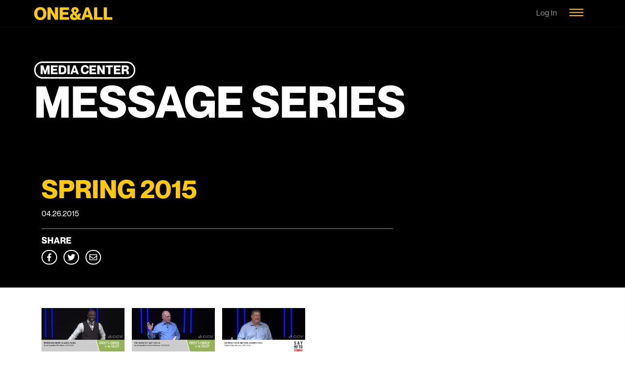

--- FILE ---
content_type: text/html; charset=utf-8
request_url: https://www.oneandall.church/series/spring-2015
body_size: 48857
content:

<!DOCTYPE html>



<html class="no-js">
<head><script>(function(w,i,g){w[g]=w[g]||[];if(typeof w[g].push=='function')w[g].push(i)})
(window,'G-45EYMCR4DN','google_tags_first_party');</script><script async src="/52wi/"></script>
			<script>
				window.dataLayer = window.dataLayer || [];
				function gtag(){dataLayer.push(arguments);}
				gtag('js', new Date());
				gtag('set', 'developer_id.dYzg1YT', true);
				gtag('config', 'G-45EYMCR4DN');
			</script>
			<meta property="og:title" /><meta property="og:description" /><meta property="og:image" /><meta property="og:url" /><meta name="twitter:card" content="summary_large_image" /><meta property="og:site_name" /><meta name="twitter:image:alt" /><meta name="twitter:site" /><meta charset="utf-8" /><link rel="preload" href="/Themes/ONEALL/Assets/Fonts/NeueMontreal-Regular.otf" as="font" type="font/otf" crossorigin="" /><link rel="preload" href="/Themes/ONEALL/Assets/Fonts/NeueMontreal-Bold.otf" as="font" type="font/otf" crossorigin="" /><link rel="preload" href="/Assets/Fonts/FontAwesome/fa-solid-900.woff2?v=free5.15.1" as="font" type="font/woff2" crossorigin="" />
    <script src="/Themes/ONEALL/Assets/Scripts/lazysizes.min.js" async=""></script>
    <!-- Icons -->
    <link rel="shortcut icon" href="/Content/ExternalSite/Icons/favicon.ico?v=636674981392661675" /><link rel="apple-touch-icon-precomposed" sizes="144x144" href="/Content/ExternalSite/Icons/touch-icon-ipad-retina.png?v=636533520341919717" /><link rel="apple-touch-icon-precomposed" sizes="114x114" href="/Content/ExternalSite/Icons/touch-icon-iphone-retina.png?v=636533520341919717" /><link rel="apple-touch-icon-precomposed" sizes="72x72" href="/Content/ExternalSite/Icons/touch-icon-ipad.png?v=636533520341919717" /><link rel="apple-touch-icon-precomposed" href="/Content/ExternalSite/Icons/touch-icon-iphone.png?v=636533520341919717" /><link rel="shortcut icon" sizes="192x192" href="/GetImage.ashx?id=614587&amp;width=192&amp;height=192&amp;mode=crop&amp;format=png" /><link rel="apple-touch-icon-precomposed" sizes="16x16" href="/GetImage.ashx?id=614587&amp;width=16&amp;height=16&amp;mode=crop&amp;format=png" /><link rel="apple-touch-icon-precomposed" sizes="32x32" href="/GetImage.ashx?id=614587&amp;width=32&amp;height=32&amp;mode=crop&amp;format=png" /><link rel="apple-touch-icon-precomposed" sizes="144x144" href="/GetImage.ashx?id=614587&amp;width=144&amp;height=144&amp;mode=crop&amp;format=png" /><link rel="apple-touch-icon-precomposed" sizes="180x180" href="/GetImage.ashx?id=614587&amp;width=180&amp;height=180&amp;mode=crop&amp;format=png" /><link rel="apple-touch-icon-precomposed" sizes="192x192" href="/GetImage.ashx?id=614587&amp;width=192&amp;height=192&amp;mode=crop&amp;format=png" /><meta charset="utf-8" /><title>
	Spring 2015 | ONE&ALL Church | ONE&ALL Church
</title>

    <script src="/Scripts/Bundles/RockJQueryLatest?v=RWC4egkRBNjCo9_aBrw2jUeb13vsJBPHaIryUym02aM1"></script>

    <!-- Set the viewport width to device width for mobile -->
	<meta name="viewport" content="width=device-width, initial-scale=1.0, user-scalable=no" />
	<meta name="generator" content="Rock v17.5.2.0" />

	<!-- Included CSS Files -->
    <link rel="stylesheet" href="/Themes/ONEALL/Styles/bootstrap.css?v=639034416529877530"/>
    <link rel="stylesheet" href="/Themes/ONEALL/Styles/theme.css?v=639034416601126983"/>
    <link rel="stylesheet" href="/Themes/ONEALL/Assets/Scripts/owlcarousel/owl.carousel.min.css?v=637109605300000000"  />
    <link rel="stylesheet" href="/Themes/ONEALL/Assets/Scripts/owlcarousel/owl.theme.default.min.css?v=637109605300000000"  />

    <script src="/Scripts/modernizr.js" defer ></script>

    
	<link rel="shortcut icon" sizes="192x192" href="/GetImage.ashx?id=135736&width=192&height=192&mode=crop&format=png" />
	<link rel="apple-touch-icon-precomposed" sizes="16x16" href="/GetImage.ashx?id=135736&width=16&height=16&mode=crop&format=png" />
	<link rel="apple-touch-icon-precomposed" sizes="32x32" href="/GetImage.ashx?id=135736&width=32&height=32&mode=crop&format=png" />
	<link rel="apple-touch-icon-precomposed" sizes="144x144" href="/GetImage.ashx?id=135736&width=144&height=144&mode=crop&format=png" />
	<link rel="apple-touch-icon-precomposed" sizes="180x180" href="/GetImage.ashx?id=135736&width=180&height=180&mode=crop&format=png" />
	<link rel="apple-touch-icon-precomposed" sizes="192x192" href="/GetImage.ashx?id=135736&width=192&height=192&mode=crop&format=png" />
    <!-- BEGIN Global site tag (gtag.js) - Google Analytics -->
    <script async src="https://www.googletagmanager.com/gtag/js?id=G-45EYMCR4DN"></script>
    <script>
      window.dataLayer = window.dataLayer || [];
      function gtag(){window.dataLayer.push(arguments);}
      gtag('js', new Date());
      gtag('config', 'G-45EYMCR4DN');
    </script>
    <!-- END Global site tag (gtag.js) - Google Analytics -->

    <script>
      console.info(
        '%cCrafting Code For Christ | Col. 3:23-24',
        'background: #ee7625; border-radius:0.5em; padding:0.2em 0.5em; color: white; font-weight: bold');
      console.info('Rock v17.5.2.0');
    </script><script type="text/javascript" defer="defer" src="https://extend.vimeocdn.com/ga/444982.js"></script>
<script>
    

    const queryString = window.location.search;
    const urlParams = new URLSearchParams(queryString);
    if(urlParams.has('oaappwebview')) { 
        const oaappwebview = urlParams.get('oaappwebview') 
      
        document.cookie = `oaappwebview=${oaappwebview}; path=/`;
    }
    
    function readCookie(name) {
    var nameEQ = name + "=";
    var ca = document.cookie.split(';');
    for(var i=0;i < ca.length;i++) {
        var c = ca[i];
        while (c.charAt(0)==' ') c = c.substring(1,c.length);
        if (c.indexOf(nameEQ) == 0) return c.substring(nameEQ.length,c.length);
    }
    return null;
    }
    document.addEventListener("DOMContentLoaded", function(){
        var sourcecookie = readCookie('oaappwebview');
      
        if (sourcecookie === "true")
        {
            var mainNav = document.getElementById("mainNav");
            mainNav.style.display = "none";
            var webFooter = document.getElementById("oawebfooter");
            webFooter.style.display = "none";
            var oafooterstickers = document.getElementById("oafooterstickers");
            oafooterstickers.style.display = "none";
            var bucketssmall = document.getElementById("bucketssmall");
            bucketssmall.style.display = "none";
            var bucketslarge = document.getElementById("bucketslarge");
            bucketslarge.style.display = "none";
            var body = document.getElementById("body");
            body.style.paddingTop = "0px";
            var oawebviewfooter = document.getElementById("oawebviewfooter");
            oawebviewfooter.style.display = "block";
            var herobanner = document.getElementById("hero-banner");
            if (herobanner != null)
            {
                herobanner.style.display = "none";
            }
            
            
        }
    });


</script><meta name="twitter:card" content="summary_large_image" /></head>
<body id="body" style="padding-top:56px;">
<!-- Google Tag Manager (noscript) -->
<noscript><iframe src="https://www.googletagmanager.com/ns.html?id=GTM-WLVC23"
height="0" width="0" style="display:none;visibility:hidden"></iframe></noscript>
<!-- End Google Tag Manager (noscript) -->
    <form method="post" action="./spring-2015" id="form1">
<div class="aspNetHidden">
<input type="hidden" name="__EVENTTARGET" id="__EVENTTARGET" value="" />
<input type="hidden" name="__EVENTARGUMENT" id="__EVENTARGUMENT" value="" />
<input type="hidden" name="__CVIEWSTATESIZE" id="__CVIEWSTATESIZE" value="0" />
<input type="hidden" name="__CVIEWSTATE" id="__CVIEWSTATE" value="MMj4h4oLosBuXdoBlTqpYcGCXxchALLs4vpeI4ZYHdx1qMMnFtSWfcJM0PQFMAPTvr6KuYW1pi2FhxSNLdSdK85cVC8JBLApZl7jWmGkg7Df9xZW0Qhqi/li1jR/Umo7Qu8t+HPaRRggvKrQd89cSZd1n5VFt8yUtm0dlfF1iFN/3gw+bANVTKjYyCy4nWpwMPCljNKAYR+WJ+K0rmLCoXHVRSVAcKyndhhwspsxJOcXvPB1Mh2y54TD8mUi5DBsx0KWmbLLC+6MI5uXu5GVzAyg1xgM+DW2qfcnzqGwFlMQs1g4zbuXtoY/[base64]/AqwOeWDnoHrnhrUCbZ8sLGxtzzJZDaEDu2Um18GoYJyCpwfNMBBsUeWvqLGBMRIdKnDE22xa6k+gudVO1Yj0AhV98iggaJuAPNpS7frU/RIwHuFNo1I2Jfm2hMSJyKLNwyzMaK+PIoJUOaoUVs3GQoGMgLzmTT9h2S1z48DWj9H22wXjqyN4c65ceb/XPQu7d1yoMX9DHxgR03IphzPCqOqN0VYWuZjkGVOuhmXE2BH0ofZEV1SZTGkQ9DfTogoL10lLJnkiSfJpEFN6mjks4BNmj29CKibDwy0B9Y/znziJ9xanVn9t8is0a1be7IyAr9II9xWykqj7fyWpIRYwQjH2k3NuqMKMV5HY+JsP1U5yOptikIkliGaaS44iqAheBXJ603UAU5pbyLqjQYowpcWFPEKLfpAIF4lJy+Nj39flWhXAv32PXpCrqIAgve2wxZfYP/r0bJ/[base64]/OKn/+YcOuq5UjIK14SAMOA7BOLVSjbNODlrnVN81mf07mHEzlNpCC+nuwPfbo2Lfn3gUHUX8OGJkWKyVZj44d5eYJY8gi7S16XJArOLrtBkX+DsCD2/TvofMYWFYORcIPOYMg94a1QxIAp2twvCtmVY1M8pEs87F5bipnScRim3jzpfZA1ONOkqVW4jsgBRxH82k/ZyeZFv9ofr7FIXlHfUguCMMZsBehBEunXq5tCUOUllUPZl7oxd/8tF1zlB3FeNLA89YCdIR1bmiianASgiu9i6KA83EGQVUdv14ehZE1IQEhj6+uUU/mFnC5u7TeyNPDeC4XqQ7ExttOgytCZMyI8wV1lPKS0e4X76Hn8LHg3iDbW6vYshRqPTEMlLOYUOhVaw7lZnQr1EXEj0Lxr0I/W4BwEmjlcU9nWt1q9nkGThJ+goyA8iseIj1HUwIwiLk6+Spj0nn54IJQDfjsHwtLmUjxXhjhLRXC//3HyZHOFGUqdLEXUhWvRtSL0+7Ghf7Mbz/[base64]/o+awwy5QnutcH91n/94ChL/xwkXzxifTWkKFgLMmhFw6eHZ9879R3qRXxTabmoUUyVCeMcCyTs1YuOsMuom0m6vjmMGlgH6E1HqdtZY/na5dHvoSnMe1INBnTwHhepVElo3gA0MyEOsfDNIyVmumQ0cAECrEqXv5nlIgZgUso4T1iLmItuDsHjqHvES2TJ1vkK72dTfWWukOOj8//mGn+1qd0al3eBRSidO0yZdmUsmBk82MQnMOcjL9ClyYq91F+ai0hcql3U8I6ueDkO5Gu1YWnr2xiv+tandtAvAOUyVID2dgMIkqRvu0ucHLqQ1ADkOyeWs6uy1ZUjX3qUNBQYltlnvNKh+O4bfX912zPC1veQNdvaWGDgOIko6HAwjRoYlT/Mt4/2ui0D1EErqnWDUQuxg6Pq8QwYmaI/r4+JjO3+rbpVw9T9zDYJm4/Vb4+0Z+14JTLH5IwOm+d/VxfBjGEt86FH4rm2aThJK5cw1u4BOQE9KklRIsNpCbtMNyx9vptsL4Vl7N5Q1C3jWFX56K++vjvhk+EgdnZpfZykeRM4x+wv6F/GlyHlsACEdns64Xl34jL1H0VmQTSsrNr5+1rvJYQUXhsq8b6toPtS3AycFIU8KnyqshO8n/yL+AlBZS7jJBYcCiWDZ36kEjgzpC5OnkrF1ge72pL9FNUvNIwyOe2c7tkeESbcDclzpa9hawv/pTx04+9WIWrPSTzY8wrM8KK9uxy2GqbNaTfC30UpSehiRj3fjpEsr6Bfi1VYt0qGL6zVv/yIjEtlDMQNYmgAmf1/7YsHeX3L0+4/cw/AkABVzny0wpy8HjvFnHlYu/ZV3zFqBIwaMUm7aKCY7r/jmnXO9Y0T2ZTjgrn5G4nh/LPbVKAgJk/XxkVeK8TD8BVsn08t6Oc+iq/liLj75WpGqlLUrUV7/jeCv/kabJ1CKanxCIqB27YpjNBbVj+YhYNqFQjHrB+gjK4zwrl5I+FxE5KrIn+pO3uq4OpgBsjNT4t4NRzaNdY+4AK0OM3afQvAQPKPIqQoMWk5AIhnAL5FSTwPFUXBz3zvFXOJx0Aa8BuuSf4NtnHZae8TcRfYr3nlpeURpR/KTm20xQa8OZikydfOAMUnUk8adALo8Kp4IQJrfg/RLQ/Moz3wnTnatVLMePpG25thm1f5hVNM0kAvezDUqjpozq259RSklw6U73fuqa4Cs0PLOL11xpjN2IXS6aY7uZB8sVZwZuQ4otKaoXw9Z2L/[base64]/pxgQ7bvD/Null4tiHD5QzXtshP3gCH+SLbm5GiKPwbDkhR6GDQcWwyPR3p0d5swyX7fncgVxeaOqPtHklu39veMai7JqmRA1HEvdixCW6UFycufc9HhCml36vwM40RM8mbjkTE5yaOm1wIZuxvsBVlgovHG7HwUj13A5iqxn//X8cs/diFWodAsg4/1DX7qrccp8C8gbhhjN3huopGDzNa64PA4087mmQhokZwa1o+OWGvSWjs9A8Ti0RdTVYAKeeArtVWpaDbCNeA24ztTEepIM+CswNBnf/Rdl2G0BtsV/olbCPzZunCxdp+LbRKfhglSBZDSohrzSATM9QDPIq/[base64]/UYkst7+B+8uXFfB9LTXPJqdldBZHtDu+Rwp7fh4xnly0KOKq/r+k11tUtvm1BaYFlq2p/PiG0DeY0B2mTpyj7yJzgiXgODXRDB/0qLdeSlgkqi3GdRJzYo/7sI7X+4PG5CZClRFmEk1Ie4ZLNE8tE7lZGP2q1p9dmrEQx1moySku67T72DbkE6IiLXlKn4b9opeMzLJbKydPoxmVhi6YAz99yHbqJ2+o36EOhQ/NM7ck0osG6Ad4sR7DGm0PCJtZAHXybTRFU+BFMtN7SNtwPoGSv3UxYdNJ77BRcHJ6WEBo6OZvIJUJAm5BYwFVmN91vV9j2A8upEosgP4D1cpg8m+97oQvGYIy3MrhOw8PQvbAGlEIKYTDFyJfazPI941d3a3USCCj+R/MkGIPrLhiWrVWomBXDQsF4aDjW6+jzrTcVNRBIPX70rQsmsAys9CKsG7ONo4nvJ/1CCND01dhn+aJjfJOBpngKbfydi3hezvGaPOkM14MhOT1DDwNLojocUAy4VRilZhUUBWEOss87MShhLFhm4l445pCjT5+Swc3woZ0qtv7huTP6SpIXgbVE7HcVJq40o936uY9Ejy8rEnoWGE/dG72LGfjOP95tDyFT/SlUsCgz6ouQm/PkeAsPGIwQSTHcDTSQU94bb7Hrl/jsy1+Vefpe1wlWxkvYbOzWQZFe//D+s8w4xMdfw718KXXqMPHb7gwAcWxpRahKrq6l5NaomCPnQEChnGlIKgdlfMGDCQQs3yZkyh0eWf/Hs0WvSW0xIp5QWZmf0dcG4P9+7UzmEYqLFQQpVrqNmR0037vPsQFSZMxQx9kYeNxdPJh/CEPz6+QxSPnK7re4ennEMewpF31A3vph29BzMp7dmr+w/UAh4+6Jhdn2fWIzV1bpC3D7ZqAfADHkmJe8hcID4M0DLNqfARz/qEeHSeV41LGI3ZUDE5DldHdOyv35vlyrJIEsc6HnwaZvgyRVsy43Sfl/w+dx3IhcEl8bryvXp0l7ORnzRzSNtSieuRWWsgDEybA4SWcRM9mhhMxiy2ARFJXytq/0xx3jEOGKIZrttL9efiMdgc+UyXQO2pGfudvkA6XAJ5Pu9KxWEfCD4TjaDgy5Lt/[base64]/f4QVapGUj9oDBCqqF/UoZPoImOqIVMm3+ri28B+HfI/rZYdgWUCbhu+382EKhn7FopS6WkceVhhkdnDaFg3flHkAWWvFhldDVeLWfWgDUkgt94j6FG1KSwIhXOe86eSo9zKSY0s3lqYZiGl+VUX4YpifEPmIyILDsSI6GdniulAstOAh4hcJcOqlcfhphD0P7iN/QIWRnRU8xXC0r8TfoRMEipxbpqQVsAhIAZse2NHGL+hqZhYIxWxexpmcEVLGmH0eIRz5y9kL0yulwZuuJ8Iu8h3IP0R7zCGEiwAvrTtyRGileey8IyTl/pcnBeXiJMNdoPpvJoT2JEt1eaQqlBZR/+g4J3Vx68fUbdZCBryRTe5jlQ643r5Fk/6ZU/ZQ/RkKvaIZstVrnd47umVqKXaEe2FHKWTE/Wc8cAD5FT0A9T9fX1EcDUumfmU6LhndVoTcDJeTz/pSy6PKwNwLEE+KxcJsz2AQ26ZBnz2REZKruVhOTaRrc9jTeGvMLir1umvYpLXjIMLmoMlBIENaIexeH2VjCS342efC1FxiJgXj8IvuH7BsS/[base64]/CHE90Tq6BYSHcsL9KliN1CzKkZwreFlXxbDBBFU5rQCed3YdX2TLXhnrBhLXjMhbe6JgmBQjv0KIaEd2WR03chhnKikinXpfeq0SEQ1YP6Bqr90pXCZTaO55EmQbJICFzgPHHOTQ6+tZFT32jM7m701tllxP6md3yCw/ELBKp0QgY0fo17Uf69Tl/K26hxt4gk3kXmfcGhCLxPLSMEDJefHZCEGchBgW9MUfgwljlTCFwgAFN5sjeN2nooge5V241W4TXXx2Lolj8fe8YYX3bfD5rLkmijIlTIh8JRq0Wuq8c4+9SSf/[base64]/sxrEMa31TtYg5kD6P0m+stWhnoteP/q6vpeIlXhrb/ZtVmZpdFfAjYm3eps59Qa4AgS2mZ9LwfqSMQCkDx4evFgF8q9wZ7WAO3nOtlD0IzKC88VJjKpyquhqh96cNCyWU/o8qK/AhUArQcbynfGpV03Ru0PX14ni0sNvwRNP9PEcn0hlwu3DaVM4vhKhZ+wtzwGwNsK5/Tg9tgsSaO/vBVmpqXVHsvm9iSNaV0kWW8bxgD8gv6V0mLX1hAL0+dCjfEhPAGUTgXCshFrJT5pHdZwPicdVlQuE2nyUGMxIE7HgFGkUCpbZp3SVBKnceQxc06xK80peQn9ooZhBnokOLc/gOWaTe9s8cCN7LvUoO4uqYBwbmf3w/AT+N3sWJCaWiCsbjmSFINBMvNV0OrPumG1T39XAhCP8z9KbARfazFhe11J3KaAhV1SqrdH+j5t7KrT+u57AcOGzEffJcqM/z8fTGvpsP54X4a/HoATnt9qbINyeHpYrji6OC2mwXLbR3tTZ2Q7dsIyLmDUCZR+B9Di0nEUPV90sVanvgxepNmQW2ukF6l78Yo1zLhe65XGay6GPf4xjHAyASHcEs8JD7QWHx/88s/UqItWMGd/I6iraNN/8L9UHvGrkP09Ot3wv8Xcouwfwgr7ut9jJvZVuisnmYcUqF24CiBBzqoFUZJI9/6HqW5pMpVrVXrkZbsmnTUksKshYjE8OhoT6Nc/F8e2rhmqA46vUatEWp3UC27x/[base64]/0QpbrPF0SAzY/57usdiebK5QY8WA+1yS+JDLvpSMXuhlU1d/dRO8my74paK8xnb9K3OEuur8fPArE1MCYbZXefYOytiVPhswVnbumqyGSVxs2HphO7xgPSozhwgwq7Eb/GtTeANcjWeSbvYaPbNHmBhZj3T/UK9XVnHRY4031CWaauQjo+CzjwcAV0inWeRrpkJAuasVTUxaU6HueAGQWDF8UQ92/zR69pAtggDGrQTXOjZB8nuAEviy6PQuG0YWYbjtMA7kt8ptKBrshHXmdRmx9h4Tm9RdhC+/74pYQR1wjFvhdrIqSiF8ZRWnWX4WOTNYbeyagnCyopYi5TATNXm+TXQvv3hjLg3fyRz95sluuoM9Y9clHj4b8bmhyUYztmrZuj226FcYgCDfpDRvjiO+p6pVwLQOfecfE9yodPNVSFbhx6Ilhxl4B5JENcPqM6XQtPDDat9/TMNGU6usUytXJEK1NRnY1xzM9f6NDolQW1Dbs6J55bIIHN4J/tljhb+YILyv2PNHvljtTUuuJ2lfASUFOkA6J53BXMVmnj1L4QPrLaHvcIcg/uU+gm5iGeYoC8s+MHO0wQNBHuVBqZ2pIEur8BMX/3iW5peTtoX6J4s/CcGDX+Ue1IcdEjYkNAG1RR0A6mbfE9cYdNJ1uUW7S/ABChIqDonozjZEdLhvBiWNCIaEyCdy12xaiCnSXTdMrKSmeySdhESzo9c65yV1bbsOFzlKmshDPg8Pu7XTIAIPoUpC4DeHcSbWAaxuESLtEEdIfLNbW2I6fm6Q+rEuR5WCwpw3K4EEdjxEFyZezCit6+mkbzTcaQRsCwWtIyJHIimO+Ncc/3JBtTWfy9u8C4IqIn+tsUMSlUQHwf8yk3uvUpaJuBlqntaIXmR5nh/cjJj4JoOk5c5TiU9e5eVHqDNmKBGlsKKrm+xoNUIg6DmUDBta8hbfycHq+mVfkbRbOfkBakWERXQVXJvHDR1/qSr+KYQnCI1KSX5s21FX3+CRW1h6pbZad78RG2SfFsu2I4vRlMcaeXozwb5YIEPfh0ZqUnkhhx70oSfVr1E0UC7IwBLr650I0DKV51Tpk6C3B974EtY6rza3r11OGlNOtL6uAweN3mH56gi6/zykkMgtdw7mknGGPplmjaNr1e29bCGyMsPVs27XSwkWRq4U9bCKlpA15o+slBDQA5TwT3dF5toWTqKEFP7lgVk1+HU1XHj8+rkW73IdfHX4a3cl03FX9Hi/t2gFovrH8r2epl+my2zawBiHUs+Jw2e2YfbnO4C2MnvmTw13vlL8Kvvj4npPEbuTR8N2byul+7AChWcB3FJkzSOgHFwPuaKGHB918LBboPLENGXatmYfW5srEZLObUbom8ssiIVwDRT1j7fH5NYKeXtNTxr10yoUI6voy9/Dp/[base64]/rCvTQ0TKp6MuHgWuO8ggD0QfiPHQM7NRvHCorIpbVeXg/pIqQ/azj1U6LMJaeo+bBhRm1hjS7L2z/INUk3V2RYIGGG82+IKCFQ45NgVIQifZCWGlnNMvnaW9/rdoXJopk0zzSjF/ZK6ptMmrOSYTVK7Sl6sIkzcpoMPCRijxnZieSrHD+ua7vw8GYPbocqJ9XADvV2bB1sOqHdTz/3dGI2iyfU7KGafxniComVssjHKfajuKwwxduKKtso3KrC49s0PTbACdy43OWweSE2WKClYsr4olGMB+Z3NvqD11NteFBr3qCXQGhXdP4yBaelpmX4+amb3nIo3d9y/OlZdcpEnyeeuCvxw+wfpolOiKVKo16OG3Plnm3PjttXyOwMLZdT0meiiCn9FIChcGNYuoiDJLG/jKepGRTEbtXgkmytRQPiUg6MJ+ZGRqXU21ANyGH0ZYNbSDkQZjrnqSA2I3EbACfFW2Nl8M5m0raVNzONckyTW10h+TMsMx/[base64]/pDzK7r8RriC8o3ItJbhmdQbGjakailhz3imS7HHasBma2Qm4RfeNa2WRS6rkg1uE7ExUcMno3zqKAyEzgyp66hugCHU0NwUzrlkbv2lg/Wc51B+uMBaVoLuzZL3G8avehs1jx9gV8RbvdZVZqduG7YcNhvdCn9YJ3OQELdeaaxs7psms/6HLw3LeL7R77c9fdtSPSw+KwcpCV4SzsWd9iOuPwivu+kuKsMu9CXWH4KtCPUnYPF8Plv0yi8QKb2UBodPvwr7LrvKhqDgM+DgXk3UhHMlFZZxqGZ/eAA9u9SjktGsr925/FpIhtKEY/aq4xO5ExZ/SA+M1465jhTZZlEi9uwS3Loc16VXceNTLE6bIDlnwbVeamT1u6zRzMWPvdI7qyyjjjR0q93W+A3EUkyyqDM71lCb5sYFUz9yuxTkXijZ+1oKCgOkSPTLjpDJ6LSgo2ZEieVU+t1QFZ/s6UsIjasfPzk6z3bsDR/uoT4X6fcrjFocLuLzNL4wIP7ilA1QMgO3COcc74fggC2RPC+Jl7YE2MhHro/[base64]/GIYJfJymL76aEuqeEp/6Gxg9wlR8A1jCja2ihLozbNeUClKW+qfZ9ZLTSuUDkO302LffYYFGwoXgS+KNu5Q9iVHBYY0haBSBDvyAePDVMCSj0sVFn8aP8e+aW1C2gloTEp4UakPkaz7gvpKiscoRCdmAE6Thc7EVWMtpQQ8tn+QUOAc4YsdegNQlJBMz+g5GTIRCMVNLPL2/GTWXbTL21wQtcOE7JcgX968MeXJTaCOszxY2+AvOB4e0UDAgnmXYJdlfkXlxjhK2zoE519VUqXBEd6hfRzNKSfLKENKLE5vr93kPXlgv8Jecibp/Q8IfquKb15EhPRTcWTF3pOrNfQQy91/A8ppmW6j5lX8sr/LreoGf00728aqCnNBUtAbvqtBF0B0R3/dXHJuXo6+hQFpeLrcZ/m/KP7gyEmHo9ZxswxyFA0Z0hnvjx1lymnpcaqV41evUM8BmvfuMBRbFHNy6rV7S/Wgatz+tHTqXeVnTD0uirDYmUUUj3QCc+oHwbS87us9q/pbAw59PUvLKOj26LYrc1NHQB6ZFKeTU+jkAaYzsQo+cyQ7iGyUty6yEbk7gbKMNC3n1lWMoJDGwDbfGmkrvGqJkkN3EiaxdxVeGoCeESZCPWYewDcYWL0q1RXS+0KVxe1CR9tXO/tQRVjwNXysXt6giU8BowhVCd+NCta/ju0+ZNaA3a6WhLaWsxh3YtW8eZIiIHk+uoIWIpN0/g5qJhrnso9sYSFHbGMje86sJUYs67xKh3tOINM/DWGkrB/m6ii24jgWu9ON6H6oeJytuYovERxwGCT3uM/qUU6G7q5XfNV/Up2GCV0Qg9Liow74tNrlEDmyD/BVqoTNdQdZvJHgOSFScAynDibECH8duzuotdW78nUwQKue8uASw9wzovGqs96wS9fa06pACdP1VeHyZA9c40bCdILClfEaqQ+sOFLhWF1akEOcDouiIuukhtnckuUWPatvYC6QgU90Q/FHZx314oPtkZVXv8HjpTRMcXf5Aj+1BiAEHNbf6ORSW0w2SYZGeOwUtoDGnS+gKuvlvhibVrimumXQSyWdxb/MggajYDhjRa4nvP/Pj4OL+e9o7iIL7t706NGCaeYAj/m26wCpIsa6CfBiQ0urOfFULIm5FuYUbkAFBVZh2JceN4tE5G/i2qI4ukOEyd7oxe6J7EZVt/8jPuk5SxQSJFyj/YhPDizC+XG30zxh7sZsR64v96ZwlTpvzVm3FPdzWBdrQbnoBtlzYZg0uHNq0BiJPMHnjHZ2rMtXEW/fyNLtHaBySrD7GyJH3lzqfOWuV7JVXvwPN+L5C0LaHiCLF5igCSQllmcs6gXh+NJBQTdqv26ps/OcYRqsxUzbT0lId7NguI75Fnn3mmZnbRz0XQGm+Rj0mFenIGUos2yHcEx6pA1i7XGXzGQP/rqO1b+VMtZ5LirvhsJu/vOpNr/nTES0zZUPBN1TmkjmeQMNkCR4V2+7YSwphct/rj+Y+FMaG46Iin4BUMR3m/5JNNXSUsY+egQLuEIbwijLwDrri6YuO7vRW3wxktY0ZYsiX+SnNmKK8jGQNizvO7/t+A9dX1y78SBX3sYZCBCdEsTiNP0mvbWZH5qgMyc+crU0gyrF8DTV2k4RU/U1nH0WZ6PFAf7nzRUHGYDGyHr2nrWrSRnA0rRCKmQXXQqXgRtYNj0KmySJnxN7iRNAncg21dggO78+URWPCquoB9jZ+CaYZVP5TvGU1cDVH3EO7XHLyqtFT8p0199dGdfO7khkLkFDvAEOLqTinFdij57+m20WNIR2lS+A+Iwl5ds6FBV85YEu/QpMjjcxxE8BsJCIFJ3UQ/n4SEnpddKmEoGRIq30q8VZVfK1pkmznafhI0x5SOstK3M3/91QTE6ja6taJydfqOOft5hp0CM2p6ml0+IGjCcC8rYmh8TvxWSuXaIoYtQs/4CcvGS8S6wn+m3aIQGWBhnj/6iCldfZjNfjtjzd+zfCXIjjyDk/stQF7RdAsFECEbkyyZaavy0CH6X9X9UZwrHXbSaFLEMTwpNP2BYlSz0YblWiTG+6+9BEf9iuRZQA/+71+OUe+U7hAwZV1eDA5QwSnQn9K4FNLpCpMprtUyG6EDmvUEzlLYBBsXI7M9dHAV/2+/QPJboQmVA0a2188aWSw1pNHz9lRh0MGIHSSFv+TKuZL+csRqDGJrHtqjxCTIaEGOZKJqneJoR8gMgt46y6TynkoSl2TTv+efIicwXOxLfwuP0VL5XAMHytycOSx+7HYhTLige4+5HJ8/hbScIgurhZ35lbsvk1QWCc8hCiqLmzNzS+NlRhSCumQT0vO8iHXcV+3GikgWAZ0ezH7TaRNYS7zJM3ymjmE60xfjHxATih+RMVG75Ic/UjA3Io+SGh/ehO9IUHCjpfGcWhfZkHLzotLEPhSkGeUaCjeit2or79lZOmhbiyZvDgfPC2zaIBTRnYS5etontQX4kf0wwYuQ3u1CpV/C3AW5CFw69EFNSAvVNo9w8ruZ5C8N15djSR37rvA7SpTE8bdWT4+IdcNBh2EqDHdWafRhpIpggHbTJD7MyVhZXggE9s/1zrS7aVkk0+Jd95dmDoo9JVecZpCwjvETnDdAAtZldId43BG7V3mDg4ncs7gez3YvUJcUbLhGFvILBF/d0qQ/+YSlWeRtUnmBWvdODiqwNHrDVbKEbsBjbIosN4MW8CrVgx0pWmKUfWBJiVThB5CbC5HKmJNDC2J71ukQc8QB+2GInImSyZslmnpXy9AS/TJdrVOy2coszX0IJ3qtpkaxIcOMyNUfLEbfCD2H75zZmnzrbzW/HE9kGbo77MHol6w9bCTYfcYLmh3WUgZsH8Lo2bjmfDr+KolFqESZqLIIWxZIlJEKVDY4zoK0lOT9CSgIUNL5tSeOCwmJyznF0zY3PZ4+s3YjAXbbQ3kFUNGAKYutN3P3m7kK8cN/TzLRHEzs0rCuCkObDpAjHEVkA1EdHpg0akgOSCdmVy4Z7lG6P3FwEljSFQ+luzOW1TurwXv8NN4QkW+f2gdSgfgCfZ/V3DPWQ0bIGi3aaoMr0/jn3O8dzj1JSAr4YGj9QgiLhQ3tBIWKTE6wCk82UMlNoU5y5ySn6iDTwg3L3nnA0Xc3378FFf1UmFFPSz6iUbSd7YN0I2Yem4wmuRYM7F/fmSCl7vL0tsPcnSL8C+HkSF3udvyiJtDQYPpXGT+RN1wHBMHUCWfhMR3RbRVOS/N/9dDH837U6aZoo7bv48VlLjzrfTq6CfmLEAa95t7NzzLodtjBvbMJIoXQ2Q/eUyVoj9VxvOPbUbs3Yrgf1Mk3GtJ9sGM230J4t23Gss6RDodZW/0+PKzRBEXm3+tQBtpX47hHGJ7ZfX7dAbkZszAM7fZyJmu27fmuR90uJDdtRa3qpUQqWormt7NWZ/vz7NM//PTFQoWbJOIJz8Dz/gQiIGB+S/jwsiN96kv593G9CUYhOl/4MNbWzQd3IKA9xp4n8uI2/G+JlNtYBusqLlvGyi3qcCVF26YWWVBfVSomH+z/9NAl8fx2qcqQjsjwOWGJlDq41pCLy6XDGSAqnd0sEGwDkOt7JyDmU78qiyxwdrwHPJ3nwlgTwjA059DYCM6HAPk67JbckMMOIk6nf19OVmblxAccKgu+3wTRUnkWzraLORpuRN/+JF7+9bGKhq3kayPQzg+Ib9ObYappSNOzBFvt3na/64Zac3Kzo9bO4F//VDE+HFwKmhn7iIvmTLjiweJWQ7E3OiKdwOAweCUqpMzWKXxC75JYHUSP9lKMQg/e9ZzMQf+F/JGH2dALOlYHH0HvF86BRjOuku8LdWdM90w4IuCMlI1LfqcXhtmL8EpvEsmUnby5eLBSUqAE8ywEXR2nrrTW5ZEPIvRFtXk4Li8qZ7n8/+pchtLEWUnjIDAAwej/[base64]/vQ2QIoKBUJ5249MrTQy/xsM3rK7xGrPxfSZqJ8e7hSFwUD+7CAvqLetdam+Pr1ygBIvbYZdZ/[base64]/5nVqmnjNgszySvilhhO7i9JRKHOT2ORBoQSwTreEd/DJAMg/MBvZW/pS/xRP5eqmY2PbNljw6NOsY3OXJjy6Vcgs/l6xoIfF9MqQWq19BI8cUfLQwVmQ1iTcUF4QYwrkoeOgcEkTwUH5tD6LKq5mZHwuIHRee2/lUwOcPQYa7O1SSvPOhlb0sdwXCafIP5h61ivfm2SBxCMUG6ZI8Q5rero6JC8rSpy32+0jwO01xvskwUzsurAOe8s0I9ZQ0Kz+PJF96ZsuN0I5A8IPZvkU3NtjRuu/LW11BchKr+jC8bXpwOsypxO4vYCN+u/nq36gid7GQUc8GSWlVNgQ/ZYc7X/7QpnOMU/rtiKLA32FhEWWVJfGUb23x/vYq3rXrYhkSwY6SFglDQae6o4ZHxrr6Z/5PY7Eo/otcTM0WEtxxLOo1rY/UUe6p9vMbmse50pjLbkfzGWPgmFMa/ecqhVtFqdPEaOZBankcQ8MiVwpqH+Z9JVnbmL5jhoOTIS/zX0PTqZxfsl0Qgz6QMndY1wjrI3U/+kNH9J4ysXPWhj6e2mdhvTs7NIY7IsQJmd3kFM6YtU+ePOqASO2IMzVuzzrkQQFOL7pAci7QiJz905LhK5GzUauwI+A/eWDOkDE7sudUo6PvOXxXL+iyMg9yojCfKPILOHsOfS5gHyRpBDkLH1R9JSro32me9O7t0RImRy9LoE2ER+pPjETeWEkCeeu+7MHHAqLdW/8wglDToHaOIsIdpzWLklxMzx5kax+DES2ZqtKjUgZp4SYGyHk1d2iWyxclDrtibe/RIHO5JdybqUspZF/LUjrtgLpLwx2Zj6RoVniQ4uyhY9XirdFF4K3wo4j2EQWCq2yWEALs/asI1ZR6TCwC4lX7P+e9pF422dITY6cQVNZvnMPU4in6LfG6WxCueHppupB3Z5OALEYF6UH7ke6Nz8P+bVfZw0qB1RlzsMVBaKNvoVWj7OWZmSFo7jAJqUjhAQLikDN0ShxApN92AU4i/Y1jg/1iW7eeeNw4KDnjVFn9T8eTARcOPPUExoQDBqma5Y4t5TRU5d3lLrh/xW/tEd1lBbU8p+OvizAQGMNJVun1yeWbN9RbjC/cPCEpV8TT3BIpY9nEFk74j+yuZHH7LB5u6Wtpr37qwnlrzRDXrtqyc0N/TjjBdoyGaFbPSBLD7ztdRhouG4Yfjd1DRiZdqzPq+XMAJMmfQ/Aa58Kzgcv4IwDxWX4DLano/Xi7PtiDEFphFQVdEQrlT9XU7IfOa/mOgreXj7ALRBZQbW1mFTUaLLXus+EZohp8goxF1VCQROrAA6QOGZA1xrnNZV2klVWDoAZxaMNyQkvuzmrWE5SqO19Lxa7kCj7POU9uI4BIahUp6m7l6vxL8jqVreXmeV/X5Pwvz9eYQhM9J5wHCOqlTnesfKRQ2AeygUNolabEo+P6oebgcVIr0V6GH1bbcPgmm4NI+gcZxKd6YVP3SXYwfxw9goS61v8zn9M5NzsAOPb+SGWHl2+T0SLP5ltH4Zde6hPKOjrX78p/duawtDAtnZXd453m/sQpO++zq16yNZ1IpfiXeUXG8wMEi/LUq4KuqgnajfqYB29KJvxWjipKkY1psObBGYI5O7f0qoNBNtlIrJEszyw9wWtylreriQMeOpGEjRistcls2wIiAIea2cLe98LutKpP46CMd9lV6Z8CUgW1ED7UfGiHSvi9/EkqZa0amgEnAOAsRxXHRaqIwMJD4bLqP0CRXRojIAc/1dnH72wsWY9L8qzG7ByXkdK4Bs0ux34rIxQwBWo3nqMf/nZRZ1sCkVxm+kFV5R0jUo4nOZ31jEBTbQmlAUniwmO9E/0eTR1/BHoL+svChpLC9lLRy6dnswxWQ007CZfp9a6et/12WUXpGmuewW84FwJ7jrupXKBYlzH3rDqRAn/lR08AwaZTyAPy++JpHj5I2kYHw77UJ6Z/eCJCOuT7GkHdzfQR3ot+fkZREwjkSSU3qz68okyEatd96FTqzI8LVwzxfmJ82gRVwx+IP5gTKEhzlxLUkrl6P4qN7g0VNb5q0iJkM/s8gJq8bTMPfkOjBmGx9T8hkKs6DkHjHi/pryopK7fWRXxPoHM8PPMFSXpN5N894r2sUcS15+WsGC0/wmj/R8vN0gZ6BboMe1IVWELXhxH5Zhy4FVwivX97AhMGeaicYt9vxYWsj80+k+2W6y2BxksMbnlETtUdBEdchgSsfX6T0W6putnwT/Vlw87S4QmWSCzhieFmu+SlXLyHqh+I/2uwJKCvOn42qZ0aXwOHK+LneQc6jm1w6aYgnwWAb9cw0zrKMGlfJQWFW2OLCNZENjL1nhevv/TjR5uQFyBUrje33t0R7tW/dgIK+B1AZlD1cD5DJVHNkTL54IzgJ53hKysi13SiIokdsf3VUnG9flEdvU+xNohfQZz63mHxneZqWbL2MXRQbtYk0idtDvJHD3Lu/lCwz7NgQa8RxE7YDCxBztiOiNyu9T/mqJ0022/IUCX37NCTe6N+nf71tYhsVNQNVCCZc7TFPpuSRiJg79NJX1zefhwT4DtyqgS8lBgz7ydZrxK6AJZI8FwAeKQ4+qKZNmvgVwWynbrCIXWA3VfQDL/KU+kX1BmDdu1m58Lg1J9fse61POOGyyLpSmEo0ll4X2ToBMekq4NZdb+CU9/TfDyzb2wlG8hAunxW3NchrLS4A0g2+W3oqDUrySxddVeYrbK28pUIgDDhCGMiJakcggkEo5UCzjRW7wUWQQJtgipxxI4/8dtq5br/ZT8UFn3Dng3zjw9oKe3HSKi2KnYV4snivnrrNXV2W63hXki4b8PImMDyK4aGZwJplW/[base64]/HSyn7bIBDsytQWUS1Xl7Dc81Qkmzwl8Sz+rhv6GPpnZ4PBOQqrwkm57RXDwmccwE1+ZVtTRAGI6p0nETGEw56LpJQjPX2ehgA+XnsXo3hqu58pVUCCGSrC4o6GIrPxL2pDLAaO9EkGEC/m03upRmEhXukjxGuIUclJGpaOeWli2UlG9Qw2Bd+/3IO1XPq/[base64]/+jMbHbNK9tm22KrSPf2xJj/rxxpOetbHK4owAiXpRF0DgQK9t8CExvGYX3jf1QFWfBkpcOgppGi0RzPclQOV5kKy0H7swfkHACLCaxyPhGF/E9PmzTOhny1kg5iXxxQr8X9g9OLBToALtAlw325Mu2awhz6sEx8x8aWFgLngsumnXZH8q5qXm/vC+Z4DT2jZIusEq4A2CHHiPZOGxFNU9zq8UIusP+Ez1PS8+4uuHZJC1HQN6S264o9moS12uumRp32nmc6TiYq+8HTT4d3G8/[base64]/uThjLTfyvoBGu/Vs6OKLEAQacp3nkTWnKm0Psv3N5iGbFsd3ynFOdOL2KdeJa2LUgRQhoqucN7cMyloSAV72mYAlbkWGa9Ge+VBiYzd7ozunrPPgtbaps7d7O1VPfVgEv40q8ipwy1Jgr3BVAR/J+VMSpplitc8Hzy5Ec2jM46zMRmklF2CJUNjF7ZzXMNGVJinYkZ231oOlFa5JTcXUiDHAvTrVho6rtFRrbm21S0vgjnRRE0kH8f7s/OBRyG6hj6hOhfxzt4Ojia/[base64]/7poCh6glFk+xIOQjn+mPmUK3BVNr1TUT2qL5eDqmEndle994XngFS0g7CKYrbpS5itBlMci5BvqNcEJ91dw9rGHXs9C+osu3CSvUW6K9VtBUeOTNAijpKEcc3EiNwq1JLWzSApcjTbOIjnB+KG7HB1PUeNvf+6Ak1p87Mayd3a3RSk55dhcJ3nkrAZ6yS1We/kdqpCwjcsQqKnITuqdpKJZ9WcoVt7Knmx7MPOXtphoNNtDZSS2AG+ypweOeKfDQn+GuYHUIRDPVxfncYzY4oPsLHS9Nu6OsilLpuyKkovmX7eEJ+rJXgn1LGKonvXezZehczpqimTu/yK7LbZF8ynp+PQ8uHCrk+s6FA4cNzQ5Q4fIzVc22ARevyigNig3C7eGsvNatDRSWCOcSqBHcUvr8l+Wcvda6jY5gNn7EczLoIZ7n7eRianWQdUB1V8btm2qCWaiXJw5SQ3jSRoaQ1avPTdqkrovEWLTeFOJlUSgKVLVJwjxlxhDkR5QsKJVzCFIZrI8z/RfRSARsoP89lHjiZy4vjjqbSuZXCEOG+zCoLNHQ36MYsId3pFTSN7WNnooPelfYXYkHiALUEY/KC9XixHa8IFV2ELji3xcjtn9P/cf+dyJHynBue/1dE8MZH4e0RGoHbG5KaxF4pKuPOna4GVwQp3BrHpvgNn5ioICJEvwgl22xyGiiLAm+y4QBbgerbje4weglpUZfUy4V+M45uhGr/CQBSx5ZzDfIKvw/2Cp0iX7tAwIAVVLbuZB8CijbEQyGq3AEd6wnFjUzSKg/krHKQ8I80Y/zt0/D4EugkzBPOjXD/L2Bxi6cV57NWsLfpBEFn+Mila2WCV6mSKp1vY+7NxsmIVu3AQLUbSGV1qVVlPwDcQ00vfZhu1Er2Hx3ulFF1gv1kTw0klW6j/ufyGn9KUOrj7Cj3lHNtTmvagfWV+Nn16s/zoGGLR5E6NMZ8MR2W9llGNNTlT4/1Xd/1x6hF3ykEjW7Ww+1SX8G4jufe3bbX3X1Grod/EBX7MZ/bj7cDIP5pkcrt1mT72ZmB3U6ySebKZMk7YkEm0QEXl0Bm8INa1RAwi04BKw2AXllscntuatFpd4/Ed1LxSGcBxiYTk7rFizPRtUhglwgrJdKpQGLQ0r0nAyF0Bu2bimSt4RWv0KCcDYmpCGQNYGS0vE07uB/pdQgLFWxYH2endBBVfLMVUnQciA3vm2TDSZ/kmytLxjXybjPb342d27W+L38eiq1wZakFe7rCXLAyQ0NEZHqOH2xPIbIxUS7263ZxXXTTgisnCRjyzX7q1ZmpNcdZ6Nn6soZ+zz3vKOd/y+vf+yEA56TN8Q0go7kEl089ohryvYh9Vcg+cHQaj0Z3O7qhu71oTP3RwWySwJV29abyPV7HAiLXhkGdwXUv3JL1d0zLJ0DLE7Vn3i9lkOm+BSVFZEh62v2GjzoRRnICMvvRNvBSoWG5vhiB3OWhW0S4aHH4jfxIdJPKkC/7lVocRMeMMSWAu1e12im7xFl8MpkANGCbxbmpRz44+kKdfSQ0Wu7ahf/5MJ6udAGnRs9ASxYvIyzGb+m5TmtiK4XVFlR9mrd9jQhe3v7SgYpIg7uZlp30wZEY/Rdg+WouyddHRifNpifiGZMix9kFH7tshNr1K2cZ1fXw5mh5vm+DWLFRqQaBO2uGwFsbNPaqNNs8VyJPj9bhY2W4tLH761+8WH7KknvwXSiK0Ima1l/1U40mgCYFY7eRRY0XqEYAF9IOxy/PBigVNMBjVseY69yE0bPcFhHnIG7cEZak1FFWPbigdF4vo+vWdGUGKk7iO/OUacNL6JHwCtjnC5k2E2/4Z4Sjr4AvfK6GFu1EPbCIMQNcM37IROLvYhjB7W4FmT7m4TYibe4twijwQ2N286N2XBUznb7q2ZS0ul3+dCjP7y/9eNLA7ibRwaXsLtHF02tueDW0cnivpjNBNdry8MCLm/Mw/XtmJq2VqWU0QjWc3wD7SqbB97kczMpMpEs6vk3P5xVdpmLHGsymu0lnxcrf1vIZTay/BEmR1L2SVngm+60yy2wz+PLsMSOKbcUakUUUBasGuQntR/XmjhPVc1W3Q1Dp2f9gO4nEvMgjI+HxnUwowXgr1DJQN6NHc9N7ydghFNm0YpSp1KBEpe2rRfAfcGsMj/EC1337dcU6XtbKY4PEbLn6DytM0xFX8YjdsRjZX7Csq7al3hRgtaq3XmIEPxfo6KsV9UymUZ57v0+5zpzohawp5R1YKfG2xtVuHbFEeRW5xQaMpmOznBQX7SCKKUmhp4PY/LT6tupU6RenKdDVje67p0DFMb8Z3uRCiyZgzPhA0IBgw1i+HLomQXQGeRa4yzpMlR6lFWC7No+ynYjZO6YkP7eiGi62jn7Oj1drMLynoe+n+NGwVKi3Tz5QVWmTmTyiDZipJ6vE1I2LYDkrZJpXTjeAE1sBt+pycFHYRKhSoU4HSMpttmmJy8Ogi+E/EeNKg5M4zALvs5DELY6czv5rHmlarJJyv7B7LfsIfS/b9gbxW/24WHVuECzmiJWek9XN3h/8M7oazsfoSltbvH6rEXkDkSv2dA67vtXHPu6smSBYch8YcpANFO9YBUTr1EpzW62wdu2PtOR/9EHsR+h/IXySb2GdSZN37Ll8ELEct/19bbwjVw9KV0G3rymdtVis2sfqhfMaXO0hKX3pG+Yjx8EAoEMEtY6qxKc70z8PVd9F/VoAZzLHIha2IOtHrXnY4KfAgMgSf5LdqLZn7idNaceyV9faCGRD2m36Va8lx/39ewLOj1oYnqhOUSlreO/8WOm1cYgc39kD0ZmGQjGXOLPNkRNp85ONNak0xb7YEqNB4EDokEv52uUjf9zW2UbB2/2JYF2I7I3rjc5fFmrOOSZLrlAhDfIqafxC0ne+P95ziGOm30+yN7mOrIB+qXwAKNq/B9IqekCTA3hl9F78mweUvVbg5UXurvs1esO8xBdJok6qXLlnC8COqKklyGUmQrTTH6+da//DmdQlU2z3Aq+ZRdbY/wF54amRayavzgAU6qJ3deW9TxZAa6gMEabtXl4o0RyMkFqzEwX7XeXe+kHcEoQIglNsMNd44kYzfr3BD4lVUbzHtZqXJnOdZcDNxqNyXXY4/jz94kwMA2oYCOzUMSsnpIEkQR9QvzSOcW8AbYNAsuFYawRxd0uZUTs/zElVi7LCrYLIJ0+xCK9kYq1FxzkY/7u5SHkYuaSjlLCJhHfbA/fjzJ+f+eQYxhbrlEwsEKRhBQ73O4Qr6LqpOr5HGtWfhehrmLLNinE8By+LU84lp1/[base64]/b+TYF/[base64]/VQp/[base64]//CbtLjoIEyifCRTa0tm9CLom2s8DirSpw5TMpwgrDAzsXxr8dxZ194WVP7wt/O3rGtEPTn75dYRKSN9HrbsXYhUCISZIC1vYox4iiJLOEFQvHFDXeaOukBoC/NSIMx4kSuOWeMDOoP8pjjAh5qmYAaAyx7Q1yxfr/bYpEoOUZ3rhh+KNuSspM8wkBPpgs7tbPE/4av66+9J6xtMmEKrWaJI0/c1t3BmxWs/HMLpsyXYSddcZZYOG3Ihcvvv1sWKjMBIUEuQqLm2h9weqHXbw28NtQHLLqaFZYlY8ykvAFWpLMX6/s4Dfz+0GAkvlgkfcBbovpTU6lv5emQdXpV7I1YNMlacakH2mmNgJeyM0cYbN2KwVOE/mnn9TLbwIz2/3J/JW2Jc2BsDpafmcMhWV3Y7T3ACyN3ZT2+qYqIiX1EfJZiRuP+gWSis+5voFM+bwpF2elnCEq8e+dxCrWBjISMgzgIwyRxWy8+aaiqqvhhNqTfEuZJaSRFMqypcLYMB7HJp8/PRYqfuunrDfV1lTkutW6FIlYmZR6Et5WNVioxHpDdMB9yD0Eaw3E6tFECSgxvFX5c21SWXipDSaxzVrao781jBw8GmENTJnebGBFUqwVD5Lfi36A7rkIaSYgUtwSWYomNvFNuhao6fdZhuccF7/uWHuFZOvlqPEFqWYwmuM5nYKAkOx7zC4yKEVALvhmt3j1ZtRatXTN2ZWDOzaLZ3nu/+fhC07IoHz1j30ANT5YaPeKGcMwNyvQECahOLiXGwG4EhqyRQpuMB1oBIqYO+lhrjHzrOIhOZ6gPXU4FYIaM4VvyKzThA1e8eyHJq2KnVeJ0gTxX5H3j0shNrtH/rAPfE8J+Dj4Pa89eZ+/Bq+FDyUqLNKFeaMy7R4yFjskaMlwyWhGsrGFiTATl7sRG/3801lX0+aXjn4novDOFCm7W01Ht2xtqak0MArTvvin2jr/q8Xrq974yvBwGob54Vi6QlkCkvQpQnWjtL6yeWNUWIFAIJdAW+m1DJMgJ4bLOEpRaUKogIocFjjE1rHWCQRz/XacD96AVJycPDaEbIcY5n42/cUuYISde/5pGRoCSuhMy0rzw5Se8fklPuoJU0Q6OW7eaDUyv+XtAapeT52cVFf0lLIyymzMvZc3NLQ/GJ0DE5WRk6Ll9kL2io++79ejcfY6FdVONhtw1Ald2sQ2y8h/2dcbF0hNBD7M/vC3bqEjvoBQ0DCow2aObAqHM4JHutEqcojuzBp7OcS6IXQJljQ22maEt1vwFcDC4bZ78+aK8aqstwN5Q4wodqn09725PPmTk1rmrJ2e3I1VLHdi1tj8Fp9IUYMNrOLEJyj+85KEXw+B9htbqqxUqMkPiSeRzcKQZdTdJ/4IETwzJBqPngAk73ofYaKTrRkTPnzHJzK+n6vgQpm8HwCzqs6ZAc+6LrWSybCU9Ed3KEXynuRwlnd1gcaqHUfPKxDN5LINDzrbOAa3CAylKJX6Uv4li+PDXVjqzDxPXEySDJmzAixRn/siaMCSNBUodTHt8rC36avE2P3Eeq/OiNr+8yyjhL" />
<input type="hidden" name="__VIEWSTATE" id="__VIEWSTATE" value="" />
</div>

<script type="text/javascript">
//<![CDATA[
var theForm = document.forms['form1'];
if (!theForm) {
    theForm = document.form1;
}
function __doPostBack(eventTarget, eventArgument) {
    if (!theForm.onsubmit || (theForm.onsubmit() != false)) {
        theForm.__EVENTTARGET.value = eventTarget;
        theForm.__EVENTARGUMENT.value = eventArgument;
        theForm.submit();
    }
}
//]]>
</script>


<script src="/WebResource.axd?d=pynGkmcFUV13He1Qd6_TZGba1V6MME_Tpoo5u2iyhq-rquiRS-I320BOBoQPNozzat4Yig2&amp;t=638901284248157332" type="text/javascript"></script>


<script src="/ScriptResource.axd?d=NJmAwtEo3Ipnlaxl6CMhvlZpJXFaQ31VsWHW5zJa2Uv1JSOvBBksZC5PUW8U_ltgD-5ydT_w-vfObU9SE08PpsGRFotVfcugN1MCKGljH7H7naF2saVosPxARCFy9psTbf03NHs7B0OBYuAbw-Hh2awbrhg1&amp;t=5c0e0825" type="text/javascript"></script>
<script src="/ScriptResource.axd?d=dwY9oWetJoJoVpgL6Zq8OM88fRGSg6Xk7iVRizQgJqXIrJ9kaEa5rTIUBeOM_Wip7Qki6Gr9RL-XwZuPd2_0ExSXWy6eteZeQ2kMsn0rZYYy2_iSRdHVkCuOusMU2S0Y5yBkoL16d6BslhwZqI_IwZ41VAk1&amp;t=5c0e0825" type="text/javascript"></script>
<script src="/Scripts/Bundles/RockLibs?v=fwHxaIoj6-Mca8An3Sb2M1d3R2zPBX62gS3Ca5dRosM1" type="text/javascript"></script>
<script src="/Scripts/Bundles/RockUi?v=sTxrnrJBT3g17joBy1nJ6peL0D4e62SD5A42bU5Cwyg1" type="text/javascript"></script>
<script src="/Scripts/Bundles/RockValidation?v=ZGZVlETu5hySvggAPSHN2z4wwXVKeh9vUX8dHhpb7iQ1" type="text/javascript"></script>
<div class="aspNetHidden">

	<input type="hidden" name="__VIEWSTATEENCRYPTED" id="__VIEWSTATEENCRYPTED" value="" />
	<input type="hidden" name="__EVENTVALIDATION" id="__EVENTVALIDATION" value="rcRLFK2go4bl5902SQvHo+86W1rmZQtiLJt9FloTsd3o4W6nLWRwwTEq74RIqdOP8ndMc1fK1ddo8Eo4jzT74Wr/oWk1qgmqXZmtRyDCJvWRWY+tnovTbtWTRQBezoHWhm342qBAt2nCoTouMq/rPg1LpI0uaGmeZhVFrQUn5FBcoLhPdi6XnZvkIHM+812vqr5WZpu4wbpoITXJuckmdzi4LCDHAyCg7v8E2gtHwSz+qvWc" />
</div>

        <!-- Page Header -->
        <header>

            <!-- Brand Bar -->
            <nav id="mainNav" class="navbar navbar-inverse navbar-static-top pt-3 pb-3 scrollspy" data-spy="affix">
                <div class="container" style="position:relative;">
                    <div  class="col-xs-6" style="position:unset;padding-left: 0px;">
			        <div class="navbar-header">
                        <div id="zone-header" class="zone-instance"><div class="zone-content"><div id="bid_2140" data-zone-location="Site" class="block-instance js-block-instance html-content">
	<div class="block-content">
		<div id="ctl00_ctl41_ctl01_ctl00_upnlHtmlContentView">
			
        

        
        

        <a id="top-logo" href="https://www.oneandall.church/"><img src="/Themes/OneAll/Assets/Images/logo-yellow@2x.png" width="160" class="top-logo" alt="ONE&ALL Church"></a>

    
		</div>

<div id="ctl00_ctl41_ctl01_ctl00_upnlHtmlContentEdit">
			



        
        

    
		</div>

	</div>
</div><style>
.loginstatus>li>a .profile-photo {
    float: left;
    width: 43px;
    height: 43px;
    margin-right: 17px;
    background-repeat: no-repeat;
    background-size: cover;
    border-radius: 50%;
    transform: translateY(-25%);
}
.loginstatus{
    z-index:100;
    position: absolute;
    top: -13px;
    right: 70px;
}
.login-status .navbar-inverse .navbar-nav.loginstatus>li>a {
    color: #fff;
}
.login-status a.navbar-link span{
    margin-right:8px;
}
.login-status .navbar-nav>li>.dropdown-menu{
    width: 100%;
    margin: -8px 0 0 0;
    background-color: #000;
    color: #fff;
    border: none;
    border-top: 1px solid #fff;
    padding: 0;
}
.login-status .navbar-nav>li>.dropdown-menu>li>a{
    color:#fff;
    transition:all 300ms;
    padding: 17px;
}
.login-status .navbar-nav>li>.dropdown-menu>li>a:hover{
    color:#515151;
    background-color:#000
}
.navbar-inverse .navbar-nav.loginstatus>li>a{
    padding: 20px 15px 30px 15px;
    margin-top: -5px;
}
.loginstatus .dropdown-menu .divider {
    background-color: #fff;
    margin:0;
}
.dropdown-menu>li>a:hover, .dropdown-menu>li>a:focus {
    background-color: #000;
    color: #515151;
}
.navbar-inverse .navbar-nav>.open>a, .navbar-inverse .navbar-nav>.open>a:hover, .navbar-inverse .navbar-nav>.open>a:focus {
    color: #fff;
    background-color: #000;
}
</style>

<script>
Sys.Application.add_load(function() {
	$(function() {
		$(".loginstatus>li>a span").text(function () {
			return $(this).text().replace("Hello", "Hey"); 
		});
	});
});
</script>
<div id="bid_5171" data-zone-location="Site" class="block-instance js-block-instance login-status hidden-xs">
	<div class="block-content">
		

<ul class="nav navbar-nav loginstatus">
    
    <li id="ctl00_ctl41_ctl02_ctl00_liLogin"><a id="ctl00_ctl41_ctl02_ctl00_lbLogin" href="javascript:__doPostBack(&#39;ctl00$ctl41$ctl02$ctl00$lbLogin&#39;,&#39;&#39;)">Log In</a></li>
</ul>
<input type="hidden" name="ctl00$ctl41$ctl02$ctl00$hfActionType" id="ctl00_ctl41_ctl02_ctl00_hfActionType" value="Log In" />


	</div>
</div></div></div>
                    </div>
                    </div>
                    <div class="col-xs-6">
                    <div class="navbar-button text-right">
                        <a id="menu-btn" class="right color-yellow">
                            <img src="/Themes/ONEALL/Assets/Images/menu@2x.png" width="29" alt="ONE&amp;ALL Church">
                        </a>

                        <!--------------------- Right menu -->
                        <div id="slide-menu" class="menu menu-right bg-yellow color-black text-left" style="right:0px;">
                            <a id="menu-close" class="oa-close">
                                <img src="/Themes/ONEALL/Assets/Images/menu-close@2x.png" width="19" alt="close menu">
                            </a>
                            <div id="menu-box" class="ml-3 mt-4 mr-3 mb-4">
                                <img class="mb-4" src="/Themes/ONEALL/Assets/Images/oneallchurch@2x.png" width="290" alt="ONE&amp;ALL Church">
                                <div id="zone-navigation" class="zone-instance"><div class="zone-content"><div id="bid_2564" data-zone-location="Site" class="block-instance js-block-instance login-status menu-user hidden-lg hidden-md hidden-sm">
	<div class="block-content">
		

<ul class="nav navbar-nav loginstatus">
    
    <li id="ctl00_ctl43_ctl01_ctl00_liLogin"><a id="ctl00_ctl43_ctl01_ctl00_lbLogin" href="javascript:__doPostBack(&#39;ctl00$ctl43$ctl01$ctl00$lbLogin&#39;,&#39;&#39;)">Log In</a></li>
</ul>
<input type="hidden" name="ctl00$ctl43$ctl01$ctl00$hfActionType" id="ctl00_ctl43_ctl01_ctl00_hfActionType" value="Log In" />


	</div>
</div><div id="bid_1944" data-zone-location="Site" class="block-instance js-block-instance page-menu">
	<div class="block-content">
		<div id="ctl00_ctl43_ctl02_ctl00_upContent">
			
    



<style>
    #menu-close {
        display: block;
        position: absolute;
        top: 15px;
        right: 15px;
        cursor: pointer;
        z-index:1001;
        padding: 0.5rem !important;
        padding-bottom: 1.5rem !important;
        padding-left: 1.5rem !important;
    }
    #slide-menu{
        z-index:1000;
    }
    #slide-menu .open .dropdown-menu {
        display:inline-block;
    }
    #slide-menu .navbar-nav li a{
        display:inline-block;
        transition:300ms ease-in;
    }
    #slide-menu .dropdown-menu {
        padding: 15px 0;
        margin: 0;
        display: block;
        position: relative;
        width: 100%;
        background: none;
        box-shadow: none;
        border: 0;
        display:none;
    }
    #slide-menu .dropdown-menu li {
        float: none;
        font-size: 28px;
        margin-bottom: 0;

    }
    #slide-menu .dropdown-menu li a {
        padding-top: 0 !important;
        padding-bottom: 0 !important;
        padding-left: 10px !important;
        font-size: 16px;
        line-height: 30px;
        width:100%;
    }

    #slide-menu #navbarDropdown{
        display: inline-block;
        font-size: 18px;
    }

    #slide-menu.navbar-inverse .navbar-nav>.open>a,
    #slide-menu .navbar-inverse .navbar-nav>.open>a:hover,
    #slide-menu .navbar-inverse .navbar-nav>.open>a:focus {
        background: none;
    }
    #slide-menu .navbar-nav>.open>a,
    #slide-menu .navbar-nav>.open>a:hover,
    #slide-menu .navbar-nav>.open>a:focus {
        background: none;
    }

    #slide-menu .open .fa-chevron-down{
        display: none;
    }

    #slide-menu .fa-chevron-up{
        display: none;
    }

    #slide-menu .open .fa-chevron-up{
        display: inline-block;
    }

    #slide-menu .navbar-nav li:hover .dropdown-menu li a {
        background:none;
        transition:200ms ease-in;
    }

    #slide-menu .navbar-nav li:hover .dropdown-menu li:hover a {
         opacity: 1;
         transition:200ms ease-in;
    }

    #slide-menu .dropdown-menu>li>a:hover,
    #slide-menu .dropdown-menu>li>a:focus {
        background: none;
    }

    .affix {
        position: fixed !important;
        top: 0;
        background-color: #000 !important;
        max-height: 90px;
    }

</style>


 
    <ul class="nav navbar-nav">
        
        <li id="nav-service-times" class="nav-service-times has-submenu">
            <a href="/service-times" class="dropdown-toggle" >
                Service Times
            </a>
            
            <span id="navbarDropdown" role="button" data-toggle="dropdown" aria-haspopup="true" aria-expanded="false">
                <i class="fas fa-chevron-down"></i>
                <i class="fas fa-chevron-up"></i>
            </span>
            
            
            <ul class="dropmenu dropdown-menu" aria-labelledby="navbarDropdown">
                
                <li id="nav-rancho-cucamonga" class="nav-rancho-cucamonga">
                    <a href="/rancho-cucamonga">Rancho Cucamonga</a>
                </li>
                
                <li id="nav-san-dimas" class="nav-san-dimas">
                    <a href="/san-dimas">San Dimas</a>
                </li>
                
                <li id="nav-online" class="nav-online">
                    <a href="/onlinecampus">Online</a>
                </li>
                
                <li id="nav-west-covina" class="nav-west-covina">
                    <a href="/west-covina">West Covina</a>
                </li>
                
            </ul>
            
        </li>
        
        <li id="nav-new-to-one-all" class="nav-new-to-one-all has-submenu">
            <a href="/welcome" class="dropdown-toggle" >
                New to ONE&ALL
            </a>
            
            <span id="navbarDropdown" role="button" data-toggle="dropdown" aria-haspopup="true" aria-expanded="false">
                <i class="fas fa-chevron-down"></i>
                <i class="fas fa-chevron-up"></i>
            </span>
            
            
            <ul class="dropmenu dropdown-menu" aria-labelledby="navbarDropdown">
                
                <li id="nav-our-team" class="nav-our-team">
                    <a href="/our-team">Our Team</a>
                </li>
                
                <li id="nav-our-pastor" class="nav-our-pastor">
                    <a href="/our-pastor">Our Pastor</a>
                </li>
                
                <li id="nav-our-partners" class="nav-our-partners">
                    <a href="/our-partners">Our Partners</a>
                </li>
                
                <li id="nav-vision-values-beliefs" class="nav-vision-values-beliefs">
                    <a href="/vision-beliefs">Vision, Values, & Beliefs</a>
                </li>
                
                <li id="nav-careers" class="nav-careers">
                    <a href="/careers">Careers</a>
                </li>
                
                <li id="nav-grow-at-one-all" class="nav-grow-at-one-all">
                    <a href="/page/1784">Grow at ONE&ALL</a>
                </li>
                
            </ul>
            
        </li>
        
        <li id="nav-get-connected" class="nav-get-connected has-submenu">
            <a href="/nextsteps" class="dropdown-toggle" >
                Get Connected
            </a>
            
            <span id="navbarDropdown" role="button" data-toggle="dropdown" aria-haspopup="true" aria-expanded="false">
                <i class="fas fa-chevron-down"></i>
                <i class="fas fa-chevron-up"></i>
            </span>
            
            
            <ul class="dropmenu dropdown-menu" aria-labelledby="navbarDropdown">
                
                <li id="nav-care-support" class="nav-care-support">
                    <a href="/care">Care & Support</a>
                </li>
                
                <li id="nav-community-groups" class="nav-community-groups">
                    <a href="/community">Community Groups</a>
                </li>
                
                <li id="nav-one-all-growth-path" class="nav-one-all-growth-path">
                    <a href="/grow">ONE&ALL Growth Path</a>
                </li>
                
            </ul>
            
        </li>
        
        <li id="nav-media" class="nav-media has-submenu">
            <a href="/media" class="dropdown-toggle" >
                Media
            </a>
            
            <span id="navbarDropdown" role="button" data-toggle="dropdown" aria-haspopup="true" aria-expanded="false">
                <i class="fas fa-chevron-down"></i>
                <i class="fas fa-chevron-up"></i>
            </span>
            
            
            <ul class="dropmenu dropdown-menu" aria-labelledby="navbarDropdown">
                
                <li id="nav-series-archive" class="nav-series-archive">
                    <a href="/series">Series Archive</a>
                </li>
                
                <li id="nav-the-one-all-app" class="nav-the-one-all-app">
                    <a href="/app">The ONE&ALL App</a>
                </li>
                
                <li id="nav-youth-group-curriculum" class="nav-youth-group-curriculum">
                    <a href="/youthcurriculum">Youth Group Curriculum</a>
                </li>
                
                <li id="nav-social-media-resources" class="nav-social-media-resources">
                    <a href="/socialshare">Social Media Resources</a>
                </li>
                
                <li id="nav-resource-list" class="nav-resource-list">
                    <a href="/page/2242">Resource List</a>
                </li>
                
            </ul>
            
        </li>
        
        <li id="nav-serve-teams" class="nav-serve-teams has-submenu">
            <a href="/serve" class="dropdown-toggle" >
                Serve Teams
            </a>
            
            <span id="navbarDropdown" role="button" data-toggle="dropdown" aria-haspopup="true" aria-expanded="false">
                <i class="fas fa-chevron-down"></i>
                <i class="fas fa-chevron-up"></i>
            </span>
            
            
            <ul class="dropmenu dropdown-menu" aria-labelledby="navbarDropdown">
                
                <li id="nav-local-outreach" class="nav-local-outreach">
                    <a href="/local">Local Outreach</a>
                </li>
                
                <li id="nav-global-outreach" class="nav-global-outreach">
                    <a href="/global">Global Outreach</a>
                </li>
                
                <li id="nav-join-a-team" class="nav-join-a-team">
                    <a href="/page/1390">Join A Team</a>
                </li>
                
            </ul>
            
        </li>
        
        <li id="nav-give" class="nav-give has-submenu">
            <a href="/give" class="dropdown-toggle" >
                Give
            </a>
            
            <span id="navbarDropdown" role="button" data-toggle="dropdown" aria-haspopup="true" aria-expanded="false">
                <i class="fas fa-chevron-down"></i>
                <i class="fas fa-chevron-up"></i>
            </span>
            
            
            <ul class="dropmenu dropdown-menu" aria-labelledby="navbarDropdown">
                
                <li id="nav-giving-history" class="nav-giving-history">
                    <a href="/GivingHistory">Giving History</a>
                </li>
                
                <li id="nav-scheduled-transactions" class="nav-scheduled-transactions">
                    <a href="/GiveSettings">Scheduled Transactions</a>
                </li>
                
                <li id="nav-payment-methods" class="nav-payment-methods">
                    <a href="/FormPaymentMethods">Payment Methods</a>
                </li>
                
                <li id="nav-give-now" class="nav-give-now">
                    <a href="/give/givenow/generalfund">Give Now</a>
                </li>
                
            </ul>
            
        </li>
        
        <li id="nav-online-store" class="nav-online-store ">
            <a href="/store" class="dropdown-toggle" >
                Online Store
            </a>
            
            
        </li>
        
    </ul>

 

		</div>

	</div>
</div><div id="bid_2343" data-zone-location="Site" class="block-instance js-block-instance html-content">
	<div class="block-content">
		<div id="ctl00_ctl43_ctl03_ctl00_upnlHtmlContentView">
			
        

        
        

        <div class="search-btn">
<input type="text" class="form-control" id="search-query" name="search-query" placeholder="Search Items...">
<button type="button" name="search-go" id="search-go" class="mr-2" value="Search" onclick="location.href='/search?Q='+ document.getElementById('search-query').value;"><i class="fas fa-search color-black"></i></button>
</div>

<script>
    Sys.Application.add_load(function() {
    $(function () {
            function validateSearch(){
                var element = document.getElementById('search-query');
                element.value = element.value.replace(/[^a-zA-Z0-9@\s]+/, '');
            };
            var search = $('#search-query');
            $('#search-query').keyup(function(e){
                    if (e.keyCode == 13)
                    {
                        e.preventDefault();
                        window.location = '/search?Q=' + search.val();
                    }
                });
        	$('#search-query').keyup(function(e){
        		validateSearch();
        	});
    	});
    });
</script>
    
		</div>

<div id="ctl00_ctl43_ctl03_ctl00_upnlHtmlContentEdit">
			



        
        

    
		</div>

	</div>
</div></div></div>
                            </div>
                        </div>
                    </div>
                    </div>
                    <!-------------------- Canvas overlay -->
                    <div id="oa-canvas" class="oa-canvas"></div>

                </div>
            </nav>

        </header>

        

        

	<main class="container">

        <!-- Start Content Area -->

        <!-- Ajax Error -->
        <div class="alert alert-danger ajax-error no-index" style="display:none">
            <p><strong>Error</strong></p>
            <span class="ajax-error-message"></span>
        </div>

        <div class="row">
            <div class="col-md-12">
                <div id="zone-feature" class="zone-instance"><div class="zone-content"><div id="bid_2141" data-zone-location="Page" class="block-instance js-block-instance content-component">
	<div class="block-content">
		


<script type="text/javascript">
    function clearDialog() {
        $('#rock-config-cancel-trigger').trigger('click');
    }
</script>

<div id="ctl00_main_ctl08_ctl01_ctl00_upnlContent">
			

        
        <div id="ctl00_main_ctl08_ctl01_ctl00_pnlView">
				
            
            <!-- Content Channel Id: 62 -->


<div id="hero-banner" class="bg-black">

    <div class="container">
    <div class="row">
    <div class="col-xs-12">
        
            <h6 class="subtitle-pill d-inline-block text-uppercase mb-1 color-white">
                
                Media Center
            </h6>
        
        <h1 class="text-uppercase m-t-sm m-b-sm z-500 pos-abs mt-0 mb-3 color-white">
            
            Message Series
            
        </h1>
    </div>
    </div>
    </div>
</div>
        
			</div>

        
        

        
        

    
		</div>

	</div>
</div></div></div>
            </div>
        </div>

        <div class="row">
            <div class="col-md-12">
                <div id="zone-sub-feature" class="zone-instance"><div class="zone-content"><style>
.social-series img {width:100%;}
.from-series img {width:100%;}
.message-detail img {width:100%;}
</style>
<div id="bid_2146" data-zone-location="Page" class="block-instance js-block-instance content-channel-item-view">
	<div class="block-content">
		

<script type="text/javascript">
    function clearDialog() {
        $('#rock-config-cancel-trigger').trigger('click');
    }
</script>

<div id="ctl00_main_ctl10_ctl01_ctl00_upnlContent">
			

        
        <div id="ctl00_main_ctl10_ctl01_ctl00_pnlView">
				
            
            

<style>
.social-series img {width:100%;}
.from-series img {width:100%;}
.message-detail img {width:100%;}
</style>

<div class="dark-video pt-5 pb-4">
    <div class="container">

        <article class="message-detail">

			

            <div class="row pt-3">
                <div class="col-md-8 pb-4">
                    <div class="col-xs-12">
                    <h5 class="mt-0"></h5>

                    <h1 class="h1 text-uppercase color-yellow mt-0 mb-3">Spring 2015</h1>

                    <span class="mb-0 hidden">Pastor Phil Allen</span>
                    <span class="mb-0 hidden">Pastor Charlie Delaney</span>
                    <span class="mb-0 hidden">Pastor Dane Johnson</span>
                    
                    
                    <p>04.26.2015</p>

                    <hr class="mt-4 mb-3">
                    </div>
                    
                    <div class="col-md-4 ">
                        <div class="social-list">
                            <h5 class="font-w-600 mt-0 mb-3">SHARE</h5>
                            <script>function fbs_click() { u = location.href; t = document.title; window.open('https://www.facebook.com/sharer/sharer.php?u=' + encodeURIComponent(u) + '&t=' + encodeURIComponent(t), 'sharer', 'toolbar=0,status=0,width=626,height=436'); return false; }</script>
                            <script>function ics_click() { text = ``.replace('END:VEVENT', 'SUMMARY: \r\nLOCATION: \r\nEND:VEVENT'); var element = document.createElement('a'); element.setAttribute('href', 'data:text/plain;charset=utf-8,' + encodeURIComponent(text)); element.setAttribute('download', '.ics'); element.style.display = 'none'; document.body.appendChild(element); element.click(); document.body.removeChild(element); }</script>
                            <ul class="socialsharing">
                                <li>
                                <a href="https://www.facebook.com/sharer/sharer.php?u=https%3A%2F%2Fwww.oneandall.church%2Fseries%2Fspring-2015" onclick="return fbs_click()" target="_blank" class="socialicon socialicon-facebook" title="" data-original-title="Share via Facebook">
                                <i class="fa fa-fw fa-facebook"></i>
                                </a>
                                </li>
                                <li>
                                <a href="https://twitter.com/intent/tweet?text=https%3A%2F%2Fwww.oneandall.church%2Fseries%2Fspring-2015" class="socialicon socialicon-twitter" title="" data-original-title="Share via Twitter">
                                <i class="fa fa-fw fa-twitter"></i>
                                </a>
                                </li>
                                <li>
                                <a href="/cdn-cgi/l/email-protection#f3cca0869199969087ced5b19c978ace9b87878380d6c0b2d6c1b5d6c1b5848484dd9c9d96929d97929f9fdd909b8681909bd6c1b58096819a9680d6c1b58083819a9d94dec1c3c2c6" class="socialicon socialicon-email" title="" data-original-title="Share via Email">
                                <i class="fa fa-fw fa-envelope-o"></i>
                                </a>
                                </li>
                            </ul>
                        </div>
                    </div>

                </div>
            </div>
        </article>
    </div>
</div>

<div class="col-md-12 mt-5 pb-4">
    
    
    

    
        
        
        
        
            
                
                    
                    
                
            
            
        

	
	
    <div class="from-series col-md-2 col-sm-3 col-xs-6 mb-3 pl-0">
        <div>
            <a href=" /message/when-bad-news-is-good-news" class="video-link d-block pos-relative">
                
                    <img src="https://i.vimeocdn.com/video/516726714-35dcdaa4d5180dd25e40d8367e0dfb5bd7f9f0e9cc5971ff437bf45c291164f7-d_295x166?region=us" alt="" style="width:100%;">
                
            </a>
            <h5 class="color-black mt-1 mb-0" style="line-height:22px;">
                <a href=" /message/when-bad-news-is-good-news" class="oa-btn-text color-black">When Bad News Is Good News</a>
            </h5>
            <p class="color-black mb-0" style="line-height:22px;">04.26.2015</p>
        </div>
    </div>
    
        
        
        
        
            
                
                    
                    
                
            
            
        

	
	
    <div class="from-series col-md-2 col-sm-3 col-xs-6 mb-3 pl-0">
        <div>
            <a href=" /message/the-road-set-out-for-us" class="video-link d-block pos-relative">
                
                    <img src="https://i.vimeocdn.com/video/517409876-f85a03682d43954558fb0988cd0cffad988653f46a843daa29affb9412c78f0a-d_295x166?region=us" alt="" style="width:100%;">
                
            </a>
            <h5 class="color-black mt-1 mb-0" style="line-height:22px;">
                <a href=" /message/the-road-set-out-for-us" class="oa-btn-text color-black">the Road Set Out For Us</a>
            </h5>
            <p class="color-black mb-0" style="line-height:22px;">05.03.2015</p>
        </div>
    </div>
    
        
        
        
        
            
                
                    
                    
                
            
            
        

	
	
    <div class="from-series col-md-2 col-sm-3 col-xs-6 mb-3 pl-0">
        <div>
            <a href=" /message/do-what-your-mother-showed-you" class="video-link d-block pos-relative">
                
                    <img src="https://i.vimeocdn.com/video/518341515-7403f93dcc8635a52785c86f2092794e6345017bff3609d491c42460dd0c9db5-d_295x166?region=us" alt="" style="width:100%;">
                
            </a>
            <h5 class="color-black mt-1 mb-0" style="line-height:22px;">
                <a href=" /message/do-what-your-mother-showed-you" class="oa-btn-text color-black">Do What Your Mother Showed You!</a>
            </h5>
            <p class="color-black mb-0" style="line-height:22px;">05.10.2015</p>
        </div>
    </div>
    
</div>
<div class="clearfix"></div>

<style>
@media (min-width:992px){
.social-cards .col-md-2:nth-child(6n+1) {clear:left;}
}
@media screen and (max-width: 991px) and (min-width: 768px){
.social-cards .col-sm-3:nth-child(4n+1) {clear:left;}
}
@media screen and (max-width: 767px) and (min-width: 320px){
.social-cards .col-xs-6:nth-child(2n+1) {clear:left;}
}
</style>
<div id="socialshare">

	
	
	

	

	<div class="mt-5 pb-4">

	  
	</div>
</div>

        
			</div>

        
        

    
		</div>

	</div>
</div><div id="bid_2147" data-zone-location="Page" class="block-instance js-block-instance content-channel-view">
	<div class="block-content">
		

<script data-cfasync="false" src="/cdn-cgi/scripts/5c5dd728/cloudflare-static/email-decode.min.js"></script><script type="text/javascript">
    function clearDialog() {
        $('#rock-config-cancel-trigger').trigger('click');
    }
</script>

<div id="ctl00_main_ctl10_ctl02_ctl00_upnlContent">
			

        
        <div id="ctl00_main_ctl10_ctl02_ctl00_pnlView">
				
            
            
<style>
.oa-filter-item{display:none;}
</style>
<div class="col-xs-12 border-bottom mt-3 pl-0 pr-0 no-gutters">
    <div class="col-xs-6">
        <h3 class="mt-0">Series Archive</h3>
    </div>
    <div class="col-xs-6">
        <p class="mt-2 text-right"><a href="/series" class="oa-btn-text color-black">See full Archive <i class="fas fa-chevron-right"></i></a></p>
    </div>
</div>

<div class="clearfix"></div>

<div class="upcoming-events col-xs-12 mb-5 pl-0 pr-0">
    <div class="col-sm-6 pl-0">
    <ul id="items" class="pl-0 ml-0">
    
        <li class="oa-item oa-filter-item mb-3 pl-0 pr-0">
            <div class="col-md-6 col-xs-12 pl-0"><a href="/series/kickstart" class="uc-poster-link d-flex text-center">

                    <span class="flex-center">
                        
                        <div class="overlay  z-1"></div>
                    </span>
                    
                        <img src="/GetImage.ashx?guid=e0162d78-9c5c-406c-8cdf-793cbd7a66d5&w=275" alt="" style="width: 100%;" class="pos-relative z-2">
                    

                </a>
            </div>
            <div class="col-md-6 col-xs-12 pr-0 pl-0">
                <div class="oa-info pos-relative">
                    <h4 class="oa-title color-black font-w-800 text-uppercase mt-0">Kickstart</h4>
                    <div></div>
                    <div>01.03.26</div>
					
						
					
						
					
						
							
						
					
						
							
						
					
						
							
						
					
					
						
					
                    <a href="/series/kickstart" class="oa-btn-text color-black">3 Part Series</a>
                </div>
            </div>
        </li>
    
        <li class="oa-item oa-filter-item mb-3 pl-0 pr-0">
            <div class="col-md-6 col-xs-12 pl-0"><a href="/series/family-worship-weekend-2025" class="uc-poster-link d-flex text-center">

                    <span class="flex-center">
                        
                        <div class="overlay  z-1"></div>
                    </span>
                    
                        <img src="/GetImage.ashx?guid=3d7b57d6-9392-43a3-a549-900674348645&w=275" alt="" style="width: 100%;" class="pos-relative z-2">
                    

                </a>
            </div>
            <div class="col-md-6 col-xs-12 pr-0 pl-0">
                <div class="oa-info pos-relative">
                    <h4 class="oa-title color-black font-w-800 text-uppercase mt-0">Family Worship Weekend 2025</h4>
                    <div></div>
                    <div>12.27.25</div>
					
						
							
						
					
					
						
					
                    <a href="/series/family-worship-weekend-2025" class="oa-btn-text color-black">1 Part Series</a>
                </div>
            </div>
        </li>
    
        <li class="oa-item oa-filter-item mb-3 pl-0 pr-0">
            <div class="col-md-6 col-xs-12 pl-0"><a href="/series/unexpected" class="uc-poster-link d-flex text-center">

                    <span class="flex-center">
                        
                        <div class="overlay  z-1"></div>
                    </span>
                    
                        <img src="/GetImage.ashx?guid=182696bb-d9a7-454f-8315-d6a1382b7e1c&w=275" alt="" style="width: 100%;" class="pos-relative z-2">
                    

                </a>
            </div>
            <div class="col-md-6 col-xs-12 pr-0 pl-0">
                <div class="oa-info pos-relative">
                    <h4 class="oa-title color-black font-w-800 text-uppercase mt-0">Unexpected</h4>
                    <div></div>
                    <div>11.24.25</div>
					
						
					
						
					
						
							
						
					
						
							
						
					
						
							
						
					
						
							
						
					
						
							
						
					
					
						
					
                    <a href="/series/unexpected" class="oa-btn-text color-black">5 Part Series</a>
                </div>
            </div>
        </li>
    
        <li class="oa-item oa-filter-item mb-3 pl-0 pr-0">
            <div class="col-md-6 col-xs-12 pl-0"><a href="/series/this-changes-everything" class="uc-poster-link d-flex text-center">

                    <span class="flex-center">
                        
                        <div class="overlay  z-1"></div>
                    </span>
                    
                        <img src="/GetImage.ashx?guid=ba32c060-5f86-4367-a83a-80cb67d2d1c9&w=275" alt="" style="width: 100%;" class="pos-relative z-2">
                    

                </a>
            </div>
            <div class="col-md-6 col-xs-12 pr-0 pl-0">
                <div class="oa-info pos-relative">
                    <h4 class="oa-title color-black font-w-800 text-uppercase mt-0">This Changes Everything</h4>
                    <div></div>
                    <div>11.01.25</div>
					
						
					
						
							
						
					
						
							
						
					
						
							
						
					
						
							
						
					
					
						
					
                    <a href="/series/this-changes-everything" class="oa-btn-text color-black">4 Part Series</a>
                </div>
            </div>
        </li>
    
        <li class="oa-item oa-filter-item mb-3 pl-0 pr-0">
            <div class="col-md-6 col-xs-12 pl-0"><a href="/series/the-end-of-everything" class="uc-poster-link d-flex text-center">

                    <span class="flex-center">
                        
                        <div class="overlay  z-1"></div>
                    </span>
                    
                        <img src="/GetImage.ashx?guid=822f287e-74d9-42a8-a1c8-a8918125b479&w=275" alt="" style="width: 100%;" class="pos-relative z-2">
                    

                </a>
            </div>
            <div class="col-md-6 col-xs-12 pr-0 pl-0">
                <div class="oa-info pos-relative">
                    <h4 class="oa-title color-black font-w-800 text-uppercase mt-0">The End of Everything</h4>
                    <div></div>
                    <div>10.04.25</div>
					
						
					
						
							
						
					
						
							
						
					
						
							
						
					
						
							
						
					
					
						
					
                    <a href="/series/the-end-of-everything" class="oa-btn-text color-black">4 Part Series</a>
                </div>
            </div>
        </li>
    
        <li class="oa-item oa-filter-item mb-3 pl-0 pr-0">
            <div class="col-md-6 col-xs-12 pl-0"><a href="/series/not-today-satan" class="uc-poster-link d-flex text-center">

                    <span class="flex-center">
                        
                        <div class="overlay  z-1"></div>
                    </span>
                    
                        <img src="/GetImage.ashx?guid=13e5a413-d7c5-44cc-bf9c-86e497b6bef3&w=275" alt="" style="width: 100%;" class="pos-relative z-2">
                    

                </a>
            </div>
            <div class="col-md-6 col-xs-12 pr-0 pl-0">
                <div class="oa-info pos-relative">
                    <h4 class="oa-title color-black font-w-800 text-uppercase mt-0">Not Today Satan</h4>
                    <div></div>
                    <div>09.06.25</div>
					
						
					
						
							
						
					
						
							
						
					
						
							
						
					
						
							
						
					
					
						
					
                    <a href="/series/not-today-satan" class="oa-btn-text color-black">4 Part Series</a>
                </div>
            </div>
        </li>
    
        <li class="oa-item oa-filter-item mb-3 pl-0 pr-0">
            <div class="col-md-6 col-xs-12 pl-0"><a href="/series/for-the-one" class="uc-poster-link d-flex text-center">

                    <span class="flex-center">
                        
                        <div class="overlay  z-1"></div>
                    </span>
                    
                        <img src="/GetImage.ashx?guid=e7fdbaa8-3940-458d-abcc-cb3d18c03123&w=275" alt="" style="width: 100%;" class="pos-relative z-2">
                    

                </a>
            </div>
            <div class="col-md-6 col-xs-12 pr-0 pl-0">
                <div class="oa-info pos-relative">
                    <h4 class="oa-title color-black font-w-800 text-uppercase mt-0">For the One</h4>
                    <div></div>
                    <div>08.02.25</div>
					
						
					
						
					
						
							
						
					
						
							
						
					
						
							
						
					
						
							
						
					
						
							
						
					
					
						
					
                    <a href="/series/for-the-one" class="oa-btn-text color-black">5 Part Series</a>
                </div>
            </div>
        </li>
    
        <li class="oa-item oa-filter-item mb-3 pl-0 pr-0">
            <div class="col-md-6 col-xs-12 pl-0"><a href="/series/timeless" class="uc-poster-link d-flex text-center">

                    <span class="flex-center">
                        
                        <div class="overlay  z-1"></div>
                    </span>
                    
                        <img src="/GetImage.ashx?guid=9c150c7c-7b57-4460-837a-cb8c1d55d10f&w=275" alt="" style="width: 100%;" class="pos-relative z-2">
                    

                </a>
            </div>
            <div class="col-md-6 col-xs-12 pr-0 pl-0">
                <div class="oa-info pos-relative">
                    <h4 class="oa-title color-black font-w-800 text-uppercase mt-0">Timeless</h4>
                    <div></div>
                    <div>07.05.25</div>
					
						
					
						
							
						
					
						
							
						
					
						
							
						
					
						
							
						
					
					
						
					
                    <a href="/series/timeless" class="oa-btn-text color-black">4 Part Series</a>
                </div>
            </div>
        </li>
    
        <li class="oa-item oa-filter-item mb-3 pl-0 pr-0">
            <div class="col-md-6 col-xs-12 pl-0"><a href="/series/even-if" class="uc-poster-link d-flex text-center">

                    <span class="flex-center">
                        
                        <div class="overlay  z-1"></div>
                    </span>
                    
                        <img src="/GetImage.ashx?guid=07f98415-3124-4cd0-be7b-fbc90c708aaa&w=275" alt="" style="width: 100%;" class="pos-relative z-2">
                    

                </a>
            </div>
            <div class="col-md-6 col-xs-12 pr-0 pl-0">
                <div class="oa-info pos-relative">
                    <h4 class="oa-title color-black font-w-800 text-uppercase mt-0">Even If...</h4>
                    <div></div>
                    <div>05.31.25</div>
					
						
					
						
					
						
							
						
					
						
							
						
					
						
							
						
					
						
							
						
					
						
							
						
					
					
						
					
                    <a href="/series/even-if" class="oa-btn-text color-black">5 Part Series</a>
                </div>
            </div>
        </li>
    
        <li class="oa-item oa-filter-item mb-3 pl-0 pr-0">
            <div class="col-md-6 col-xs-12 pl-0"><a href="/series/you-asked-for-it" class="uc-poster-link d-flex text-center">

                    <span class="flex-center">
                        
                        <div class="overlay  z-1"></div>
                    </span>
                    
                        <img src="/GetImage.ashx?guid=bd7bb60a-514a-4905-ac20-daeec14ec5c1&w=275" alt="" style="width: 100%;" class="pos-relative z-2">
                    

                </a>
            </div>
            <div class="col-md-6 col-xs-12 pr-0 pl-0">
                <div class="oa-info pos-relative">
                    <h4 class="oa-title color-black font-w-800 text-uppercase mt-0">You Asked For It</h4>
                    <div></div>
                    <div>05.03.25</div>
					
						
					
						
					
						
					
						
					
						
							
						
					
						
							
						
					
						
							
						
					
						
							
						
					
					
						
					
                    <a href="/series/you-asked-for-it" class="oa-btn-text color-black">4 Part Series</a>
                </div>
            </div>
        </li>
    
        <li class="oa-item oa-filter-item mb-3 pl-0 pr-0">
            <div class="col-md-6 col-xs-12 pl-0"><a href="/series/easter-2025" class="uc-poster-link d-flex text-center">

                    <span class="flex-center">
                        
                        <div class="overlay  z-1"></div>
                    </span>
                    
                        <img src="/GetImage.ashx?guid=b2292cf4-2de2-4ffd-ba8d-0893f9a5794f&w=275" alt="" style="width: 100%;" class="pos-relative z-2">
                    

                </a>
            </div>
            <div class="col-md-6 col-xs-12 pr-0 pl-0">
                <div class="oa-info pos-relative">
                    <h4 class="oa-title color-black font-w-800 text-uppercase mt-0">Easter 2025</h4>
                    <div></div>
                    <div>04.19.25</div>
					
						
					
						
					
						
					
						
					
						
					
						
					
						
					
						
					
						
							
						
					
						
							
						
					
					
						
					
                    <a href="/series/easter-2025" class="oa-btn-text color-black">2 Part Series</a>
                </div>
            </div>
        </li>
    
        <li class="oa-item oa-filter-item mb-3 pl-0 pr-0">
            <div class="col-md-6 col-xs-12 pl-0"><a href="/series/undisputed" class="uc-poster-link d-flex text-center">

                    <span class="flex-center">
                        
                        <div class="overlay  z-1"></div>
                    </span>
                    
                        <img src="/GetImage.ashx?guid=51ce69bb-441f-4ab2-9788-9fc9d78e0a78&w=275" alt="" style="width: 100%;" class="pos-relative z-2">
                    

                </a>
            </div>
            <div class="col-md-6 col-xs-12 pr-0 pl-0">
                <div class="oa-info pos-relative">
                    <h4 class="oa-title color-black font-w-800 text-uppercase mt-0">Undisputed</h4>
                    <div></div>
                    <div>03.29.25</div>
					
						
					
						
					
						
							
						
					
						
							
						
					
						
							
						
					
						
							
						
					
						
							
						
					
						
							
						
					
					
						
					
                    <a href="/series/undisputed" class="oa-btn-text color-black">6 Part Series</a>
                </div>
            </div>
        </li>
    
        <li class="oa-item oa-filter-item mb-3 pl-0 pr-0">
            <div class="col-md-6 col-xs-12 pl-0"><a href="/series/ready-or-not-1" class="uc-poster-link d-flex text-center">

                    <span class="flex-center">
                        
                        <div class="overlay  z-1"></div>
                    </span>
                    
                        <img src="/GetImage.ashx?guid=f2eb3270-0eff-4625-b3a0-f3aa3ddb9bb1&w=275" alt="" style="width: 100%;" class="pos-relative z-2">
                    

                </a>
            </div>
            <div class="col-md-6 col-xs-12 pr-0 pl-0">
                <div class="oa-info pos-relative">
                    <h4 class="oa-title color-black font-w-800 text-uppercase mt-0">Ready or Not</h4>
                    <div></div>
                    <div>03.01.25</div>
					
						
					
						
					
						
							
						
					
						
							
						
					
						
							
						
					
						
							
						
					
					
						
					
                    <a href="/series/ready-or-not-1" class="oa-btn-text color-black">4 Part Series</a>
                </div>
            </div>
        </li>
    
        <li class="oa-item oa-filter-item mb-3 pl-0 pr-0">
            <div class="col-md-6 col-xs-12 pl-0"><a href="/series/dirt-road-discipleship" class="uc-poster-link d-flex text-center">

                    <span class="flex-center">
                        
                        <div class="overlay  z-1"></div>
                    </span>
                    
                        <img src="/GetImage.ashx?guid=74169539-c1ed-4050-8d62-f552a41b4ffc&w=275" alt="" style="width: 100%;" class="pos-relative z-2">
                    

                </a>
            </div>
            <div class="col-md-6 col-xs-12 pr-0 pl-0">
                <div class="oa-info pos-relative">
                    <h4 class="oa-title color-black font-w-800 text-uppercase mt-0">Dirt Road Discipleship</h4>
                    <div></div>
                    <div>01.04.25</div>
					
						
					
						
					
						
							
						
					
						
							
						
					
						
							
						
					
						
							
						
					
						
							
						
					
						
							
						
					
						
							
						
					
						
							
						
					
					
						
					
                    <a href="/series/dirt-road-discipleship" class="oa-btn-text color-black">8 Part Series</a>
                </div>
            </div>
        </li>
    
        <li class="oa-item oa-filter-item mb-3 pl-0 pr-0">
            <div class="col-md-6 col-xs-12 pl-0"><a href="/series/new-years-weekend-2024" class="uc-poster-link d-flex text-center">

                    <span class="flex-center">
                        
                        <div class="overlay  z-1"></div>
                    </span>
                    
                        <img src="/GetImage.ashx?guid=7d2048cc-5879-4da1-b006-fa55b21ba3dc&w=275" alt="" style="width: 100%;" class="pos-relative z-2">
                    

                </a>
            </div>
            <div class="col-md-6 col-xs-12 pr-0 pl-0">
                <div class="oa-info pos-relative">
                    <h4 class="oa-title color-black font-w-800 text-uppercase mt-0">New Year's Weekend 2024</h4>
                    <div></div>
                    <div>12.28.24</div>
					
						
							
						
					
					
						
					
                    <a href="/series/new-years-weekend-2024" class="oa-btn-text color-black">1 Part Series</a>
                </div>
            </div>
        </li>
    
        <li class="oa-item oa-filter-item mb-3 pl-0 pr-0">
            <div class="col-md-6 col-xs-12 pl-0"><a href="/series/the-greatest-story-in-the-universe" class="uc-poster-link d-flex text-center">

                    <span class="flex-center">
                        
                        <div class="overlay  z-1"></div>
                    </span>
                    
                        <img src="/GetImage.ashx?guid=1d413b09-979f-4e8d-8088-257a9cb160c5&w=275" alt="" style="width: 100%;" class="pos-relative z-2">
                    

                </a>
            </div>
            <div class="col-md-6 col-xs-12 pr-0 pl-0">
                <div class="oa-info pos-relative">
                    <h4 class="oa-title color-black font-w-800 text-uppercase mt-0">The Greatest Story in the Universe</h4>
                    <div></div>
                    <div>11.30.24</div>
					
						
					
						
					
						
							
						
					
						
							
						
					
						
							
						
					
						
							
						
					
						
							
						
					
					
						
					
                    <a href="/series/the-greatest-story-in-the-universe" class="oa-btn-text color-black">5 Part Series</a>
                </div>
            </div>
        </li>
    
        <li class="oa-item oa-filter-item mb-3 pl-0 pr-0">
            <div class="col-md-6 col-xs-12 pl-0"><a href="/series/hidden-holiness" class="uc-poster-link d-flex text-center">

                    <span class="flex-center">
                        
                        <div class="overlay  z-1"></div>
                    </span>
                    
                        <img src="/GetImage.ashx?guid=e059371b-8f29-4535-8dc7-10daf683578a&w=275" alt="" style="width: 100%;" class="pos-relative z-2">
                    

                </a>
            </div>
            <div class="col-md-6 col-xs-12 pr-0 pl-0">
                <div class="oa-info pos-relative">
                    <h4 class="oa-title color-black font-w-800 text-uppercase mt-0">Hidden Holiness</h4>
                    <div></div>
                    <div>11.09.24</div>
					
						
							
						
					
						
					
						
					
						
							
						
					
						
							
						
					
					
						
					
                    <a href="/series/hidden-holiness" class="oa-btn-text color-black">3 Part Series</a>
                </div>
            </div>
        </li>
    
        <li class="oa-item oa-filter-item mb-3 pl-0 pr-0">
            <div class="col-md-6 col-xs-12 pl-0"><a href="/series/outreach-weekend-2024" class="uc-poster-link d-flex text-center">

                    <span class="flex-center">
                        
                        <div class="overlay  z-1"></div>
                    </span>
                    
                        <div class="generic-brand-contain">
                            <h1>Outreach Weekend 2024</h1>
                        </div>
                        
                    

                </a>
            </div>
            <div class="col-md-6 col-xs-12 pr-0 pl-0">
                <div class="oa-info pos-relative">
                    <h4 class="oa-title color-black font-w-800 text-uppercase mt-0">Outreach Weekend 2024</h4>
                    <div></div>
                    <div>11.02.24</div>
					
						
							
						
					
					
						
					
                    <a href="/series/outreach-weekend-2024" class="oa-btn-text color-black">1 Part Series</a>
                </div>
            </div>
        </li>
    
        <li class="oa-item oa-filter-item mb-3 pl-0 pr-0">
            <div class="col-md-6 col-xs-12 pl-0"><a href="/series/deliverance" class="uc-poster-link d-flex text-center">

                    <span class="flex-center">
                        
                        <div class="overlay  z-1"></div>
                    </span>
                    
                        <img src="/GetImage.ashx?guid=5961a97c-baae-4673-97d0-2794b7f35718&w=275" alt="" style="width: 100%;" class="pos-relative z-2">
                    

                </a>
            </div>
            <div class="col-md-6 col-xs-12 pr-0 pl-0">
                <div class="oa-info pos-relative">
                    <h4 class="oa-title color-black font-w-800 text-uppercase mt-0">Deliverance</h4>
                    <div></div>
                    <div>10.05.24</div>
					
						
					
						
					
						
							
						
					
						
							
						
					
						
							
						
					
						
							
						
					
					
						
					
                    <a href="/series/deliverance" class="oa-btn-text color-black">4 Part Series</a>
                </div>
            </div>
        </li>
    
        <li class="oa-item oa-filter-item mb-3 pl-0 pr-0">
            <div class="col-md-6 col-xs-12 pl-0"><a href="/series/forgiveness" class="uc-poster-link d-flex text-center">

                    <span class="flex-center">
                        
                        <div class="overlay  z-1"></div>
                    </span>
                    
                        <img src="/GetImage.ashx?guid=772cd4e3-dbe9-4166-bdde-1133665b90c8&w=275" alt="" style="width: 100%;" class="pos-relative z-2">
                    

                </a>
            </div>
            <div class="col-md-6 col-xs-12 pr-0 pl-0">
                <div class="oa-info pos-relative">
                    <h4 class="oa-title color-black font-w-800 text-uppercase mt-0">Forgiveness</h4>
                    <div></div>
                    <div>08.31.24</div>
					
						
					
						
					
						
							
						
					
						
							
						
					
						
							
						
					
						
							
						
					
						
							
						
					
					
						
					
                    <a href="/series/forgiveness" class="oa-btn-text color-black">5 Part Series</a>
                </div>
            </div>
        </li>
    
        <li class="oa-item oa-filter-item mb-3 pl-0 pr-0">
            <div class="col-md-6 col-xs-12 pl-0"><a href="/series/where-is-god" class="uc-poster-link d-flex text-center">

                    <span class="flex-center">
                        
                        <div class="overlay  z-1"></div>
                    </span>
                    
                        <img src="/GetImage.ashx?guid=3f59df99-e2c8-4db0-9f62-d9ff928c86e1&w=275" alt="" style="width: 100%;" class="pos-relative z-2">
                    

                </a>
            </div>
            <div class="col-md-6 col-xs-12 pr-0 pl-0">
                <div class="oa-info pos-relative">
                    <h4 class="oa-title color-black font-w-800 text-uppercase mt-0">Where is God?</h4>
                    <div></div>
                    <div>08.17.24</div>
					
						
					
						
					
						
							
						
					
						
							
						
					
					
						
					
                    <a href="/series/where-is-god" class="oa-btn-text color-black">2 Part Series</a>
                </div>
            </div>
        </li>
    
        <li class="oa-item oa-filter-item mb-3 pl-0 pr-0">
            <div class="col-md-6 col-xs-12 pl-0"><a href="/series/joy-hack" class="uc-poster-link d-flex text-center">

                    <span class="flex-center">
                        
                        <div class="overlay  z-1"></div>
                    </span>
                    
                        <img src="/GetImage.ashx?guid=6e52d98d-f637-471b-9709-0b120badb49a&w=275" alt="" style="width: 100%;" class="pos-relative z-2">
                    

                </a>
            </div>
            <div class="col-md-6 col-xs-12 pr-0 pl-0">
                <div class="oa-info pos-relative">
                    <h4 class="oa-title color-black font-w-800 text-uppercase mt-0">The Joy Hack</h4>
                    <div></div>
                    <div>07.20.24</div>
					
						
					
						
					
						
							
						
					
						
							
						
					
						
							
						
					
						
							
						
					
					
						
					
                    <a href="/series/joy-hack" class="oa-btn-text color-black">4 Part Series</a>
                </div>
            </div>
        </li>
    
        <li class="oa-item oa-filter-item mb-3 pl-0 pr-0">
            <div class="col-md-6 col-xs-12 pl-0"><a href="/series/generocity" class="uc-poster-link d-flex text-center">

                    <span class="flex-center">
                        
                        <div class="overlay  z-1"></div>
                    </span>
                    
                        <img src="/GetImage.ashx?guid=30e8db3f-d48c-4d3c-b6e9-61ae410dd2a0&w=275" alt="" style="width: 100%;" class="pos-relative z-2">
                    

                </a>
            </div>
            <div class="col-md-6 col-xs-12 pr-0 pl-0">
                <div class="oa-info pos-relative">
                    <h4 class="oa-title color-black font-w-800 text-uppercase mt-0">Generocity</h4>
                    <div></div>
                    <div>06.22.24</div>
					
						
					
						
					
						
							
						
					
						
							
						
					
						
							
						
					
					
						
					
                    <a href="/series/generocity" class="oa-btn-text color-black">3 Part Series</a>
                </div>
            </div>
        </li>
    
        <li class="oa-item oa-filter-item mb-3 pl-0 pr-0">
            <div class="col-md-6 col-xs-12 pl-0"><a href="/series/fathers-day-2024" class="uc-poster-link d-flex text-center">

                    <span class="flex-center">
                        
                        <div class="overlay  z-1"></div>
                    </span>
                    
                        <div class="generic-brand-contain">
                            <h1>Father's Day 2024</h1>
                        </div>
                        
                    

                </a>
            </div>
            <div class="col-md-6 col-xs-12 pr-0 pl-0">
                <div class="oa-info pos-relative">
                    <h4 class="oa-title color-black font-w-800 text-uppercase mt-0">Father's Day 2024</h4>
                    <div></div>
                    <div>06.15.24</div>
					
						
							
						
					
					
						
					
                    <a href="/series/fathers-day-2024" class="oa-btn-text color-black">1 Part Series</a>
                </div>
            </div>
        </li>
    
        <li class="oa-item oa-filter-item mb-3 pl-0 pr-0">
            <div class="col-md-6 col-xs-12 pl-0"><a href="/series/raising-faith" class="uc-poster-link d-flex text-center">

                    <span class="flex-center">
                        
                        <div class="overlay  z-1"></div>
                    </span>
                    
                        <img src="/GetImage.ashx?guid=38aa0e6e-d934-461f-8ea3-73204ec03dd8&w=275" alt="" style="width: 100%;" class="pos-relative z-2">
                    

                </a>
            </div>
            <div class="col-md-6 col-xs-12 pr-0 pl-0">
                <div class="oa-info pos-relative">
                    <h4 class="oa-title color-black font-w-800 text-uppercase mt-0">Raising Faith</h4>
                    <div></div>
                    <div>05.18.24</div>
					
						
					
						
					
						
					
						
					
						
					
						
							
						
					
						
							
						
					
						
							
						
					
						
							
						
					
					
						
					
                    <a href="/series/raising-faith" class="oa-btn-text color-black">4 Part Series</a>
                </div>
            </div>
        </li>
    
        <li class="oa-item oa-filter-item mb-3 pl-0 pr-0">
            <div class="col-md-6 col-xs-12 pl-0"><a href="/series/mothers-day-2024" class="uc-poster-link d-flex text-center">

                    <span class="flex-center">
                        
                        <div class="overlay  z-1"></div>
                    </span>
                    
                        <div class="generic-brand-contain">
                            <h1>Mother's Day 2024</h1>
                        </div>
                        
                    

                </a>
            </div>
            <div class="col-md-6 col-xs-12 pr-0 pl-0">
                <div class="oa-info pos-relative">
                    <h4 class="oa-title color-black font-w-800 text-uppercase mt-0">Mother's Day 2024</h4>
                    <div></div>
                    <div>05.09.24</div>
					
						
							
						
					
					
						
					
                    <a href="/series/mothers-day-2024" class="oa-btn-text color-black">1 Part Series</a>
                </div>
            </div>
        </li>
    
        <li class="oa-item oa-filter-item mb-3 pl-0 pr-0">
            <div class="col-md-6 col-xs-12 pl-0"><a href="/series/how-to-fix-your-marriage" class="uc-poster-link d-flex text-center">

                    <span class="flex-center">
                        
                        <div class="overlay  z-1"></div>
                    </span>
                    
                        <img src="/GetImage.ashx?guid=eb09008e-ec0a-4d70-9ec2-21414f25e20a&w=275" alt="" style="width: 100%;" class="pos-relative z-2">
                    

                </a>
            </div>
            <div class="col-md-6 col-xs-12 pr-0 pl-0">
                <div class="oa-info pos-relative">
                    <h4 class="oa-title color-black font-w-800 text-uppercase mt-0">How to Fix Your Marriage</h4>
                    <div></div>
                    <div>04.13.24</div>
					
						
					
						
					
						
							
						
					
						
							
						
					
						
							
						
					
						
							
						
					
					
						
					
                    <a href="/series/how-to-fix-your-marriage" class="oa-btn-text color-black">4 Part Series</a>
                </div>
            </div>
        </li>
    
        <li class="oa-item oa-filter-item mb-3 pl-0 pr-0">
            <div class="col-md-6 col-xs-12 pl-0"><a href="/series/easter-2024" class="uc-poster-link d-flex text-center">

                    <span class="flex-center">
                        
                        <div class="overlay  z-1"></div>
                    </span>
                    
                        <img src="/GetImage.ashx?guid=5ac82d1b-d4dc-49fe-bf97-7eceac816e9a&w=275" alt="" style="width: 100%;" class="pos-relative z-2">
                    

                </a>
            </div>
            <div class="col-md-6 col-xs-12 pr-0 pl-0">
                <div class="oa-info pos-relative">
                    <h4 class="oa-title color-black font-w-800 text-uppercase mt-0">Easter 2024</h4>
                    <div></div>
                    <div>03.29.24</div>
					
						
					
						
					
						
					
						
					
						
					
						
					
						
					
						
					
						
					
						
					
						
					
						
					
						
					
						
					
						
					
						
					
						
					
						
					
						
					
						
					
						
							
						
					
						
							
						
					
					
						
					
                    <a href="/series/easter-2024" class="oa-btn-text color-black">2 Part Series</a>
                </div>
            </div>
        </li>
    
        <li class="oa-item oa-filter-item mb-3 pl-0 pr-0">
            <div class="col-md-6 col-xs-12 pl-0"><a href="/series/hope-beyond" class="uc-poster-link d-flex text-center">

                    <span class="flex-center">
                        
                        <div class="overlay  z-1"></div>
                    </span>
                    
                        <img src="/GetImage.ashx?guid=fe35f28e-2d8f-4a92-b750-4eaf5c714735&w=275" alt="" style="width: 100%;" class="pos-relative z-2">
                    

                </a>
            </div>
            <div class="col-md-6 col-xs-12 pr-0 pl-0">
                <div class="oa-info pos-relative">
                    <h4 class="oa-title color-black font-w-800 text-uppercase mt-0">Hope Beyond</h4>
                    <div></div>
                    <div>03.02.24</div>
					
						
					
						
					
						
					
						
					
						
					
						
					
						
					
						
					
						
					
						
					
						
					
						
							
						
					
						
							
						
					
						
							
						
					
						
							
						
					
						
							
						
					
						
							
						
					
						
							
						
					
					
						
					
                    <a href="/series/hope-beyond" class="oa-btn-text color-black">7 Part Series</a>
                </div>
            </div>
        </li>
    
        <li class="oa-item oa-filter-item mb-3 pl-0 pr-0">
            <div class="col-md-6 col-xs-12 pl-0"><a href="/series/marked-for-life" class="uc-poster-link d-flex text-center">

                    <span class="flex-center">
                        
                        <div class="overlay  z-1"></div>
                    </span>
                    
                        <img src="/GetImage.ashx?guid=9ea2d6aa-b8e3-4677-b4b2-175636d66db1&w=275" alt="" style="width: 100%;" class="pos-relative z-2">
                    

                </a>
            </div>
            <div class="col-md-6 col-xs-12 pr-0 pl-0">
                <div class="oa-info pos-relative">
                    <h4 class="oa-title color-black font-w-800 text-uppercase mt-0">Marked For Life</h4>
                    <div></div>
                    <div>02.03.24</div>
					
						
					
						
					
						
							
						
					
						
							
						
					
						
							
						
					
						
							
						
					
					
						
					
                    <a href="/series/marked-for-life" class="oa-btn-text color-black">4 Part Series</a>
                </div>
            </div>
        </li>
    
        <li class="oa-item oa-filter-item mb-3 pl-0 pr-0">
            <div class="col-md-6 col-xs-12 pl-0"><a href="/series/jesus-resolution" class="uc-poster-link d-flex text-center">

                    <span class="flex-center">
                        
                        <div class="overlay  z-1"></div>
                    </span>
                    
                        <img src="/GetImage.ashx?guid=74aa7b28-f0dd-4a17-88f0-81e5f8b249c8&w=275" alt="" style="width: 100%;" class="pos-relative z-2">
                    

                </a>
            </div>
            <div class="col-md-6 col-xs-12 pr-0 pl-0">
                <div class="oa-info pos-relative">
                    <h4 class="oa-title color-black font-w-800 text-uppercase mt-0">Jesus Resolution</h4>
                    <div></div>
                    <div>01.06.24</div>
					
						
					
						
					
						
					
						
							
						
					
						
							
						
					
						
							
						
					
						
							
						
					
					
						
					
                    <a href="/series/jesus-resolution" class="oa-btn-text color-black">4 Part Series</a>
                </div>
            </div>
        </li>
    
        <li class="oa-item oa-filter-item mb-3 pl-0 pr-0">
            <div class="col-md-6 col-xs-12 pl-0"><a href="/series/new-years-weekend-2023" class="uc-poster-link d-flex text-center">

                    <span class="flex-center">
                        
                        <div class="overlay  z-1"></div>
                    </span>
                    
                        <div class="generic-brand-contain">
                            <h1>New Year's Weekend 2023</h1>
                        </div>
                        
                    

                </a>
            </div>
            <div class="col-md-6 col-xs-12 pr-0 pl-0">
                <div class="oa-info pos-relative">
                    <h4 class="oa-title color-black font-w-800 text-uppercase mt-0">New Year's Weekend 2023</h4>
                    <div></div>
                    <div>12.30.23</div>
					
						
							
						
					
					
						
					
                    <a href="/series/new-years-weekend-2023" class="oa-btn-text color-black">1 Part Series</a>
                </div>
            </div>
        </li>
    
        <li class="oa-item oa-filter-item mb-3 pl-0 pr-0">
            <div class="col-md-6 col-xs-12 pl-0"><a href="/series/inconceivable" class="uc-poster-link d-flex text-center">

                    <span class="flex-center">
                        
                        <div class="overlay  z-1"></div>
                    </span>
                    
                        <img src="/GetImage.ashx?guid=f8efbdbc-1bd0-40c9-b733-bae8b76a3c6f&w=275" alt="" style="width: 100%;" class="pos-relative z-2">
                    

                </a>
            </div>
            <div class="col-md-6 col-xs-12 pr-0 pl-0">
                <div class="oa-info pos-relative">
                    <h4 class="oa-title color-black font-w-800 text-uppercase mt-0">Inconceivable</h4>
                    <div></div>
                    <div>12.02.23</div>
					
						
					
						
					
						
					
						
					
						
					
						
							
						
					
						
							
						
					
						
							
						
					
						
							
						
					
					
						
					
                    <a href="/series/inconceivable" class="oa-btn-text color-black">4 Part Series</a>
                </div>
            </div>
        </li>
    
        <li class="oa-item oa-filter-item mb-3 pl-0 pr-0">
            <div class="col-md-6 col-xs-12 pl-0"><a href="/series/thanksgiving-2023" class="uc-poster-link d-flex text-center">

                    <span class="flex-center">
                        
                        <div class="overlay  z-1"></div>
                    </span>
                    
                        <img src="/GetImage.ashx?guid=fadaab66-65f9-4127-9c29-86dcc5a766c2&w=275" alt="" style="width: 100%;" class="pos-relative z-2">
                    

                </a>
            </div>
            <div class="col-md-6 col-xs-12 pr-0 pl-0">
                <div class="oa-info pos-relative">
                    <h4 class="oa-title color-black font-w-800 text-uppercase mt-0">Thanksgiving 2023</h4>
                    <div></div>
                    <div>11.25.23</div>
					
						
							
						
					
					
						
					
                    <a href="/series/thanksgiving-2023" class="oa-btn-text color-black">1 Part Series</a>
                </div>
            </div>
        </li>
    
        <li class="oa-item oa-filter-item mb-3 pl-0 pr-0">
            <div class="col-md-6 col-xs-12 pl-0"><a href="/series/talk-to-me" class="uc-poster-link d-flex text-center">

                    <span class="flex-center">
                        
                        <div class="overlay  z-1"></div>
                    </span>
                    
                        <img src="/GetImage.ashx?guid=f3da5269-96fb-44c8-9fbc-221098b55195&w=275" alt="" style="width: 100%;" class="pos-relative z-2">
                    

                </a>
            </div>
            <div class="col-md-6 col-xs-12 pr-0 pl-0">
                <div class="oa-info pos-relative">
                    <h4 class="oa-title color-black font-w-800 text-uppercase mt-0">Talk to Me</h4>
                    <div></div>
                    <div>10.28.23</div>
					
						
					
						
					
						
							
						
					
						
							
						
					
						
							
						
					
						
							
						
					
					
						
					
                    <a href="/series/talk-to-me" class="oa-btn-text color-black">4 Part Series</a>
                </div>
            </div>
        </li>
    
        <li class="oa-item oa-filter-item mb-3 pl-0 pr-0">
            <div class="col-md-6 col-xs-12 pl-0"><a href="/series/unpossible" class="uc-poster-link d-flex text-center">

                    <span class="flex-center">
                        
                        <div class="overlay  z-1"></div>
                    </span>
                    
                        <img src="/GetImage.ashx?guid=d2001d04-1551-4683-a5e1-e8039b144e18&w=275" alt="" style="width: 100%;" class="pos-relative z-2">
                    

                </a>
            </div>
            <div class="col-md-6 col-xs-12 pr-0 pl-0">
                <div class="oa-info pos-relative">
                    <h4 class="oa-title color-black font-w-800 text-uppercase mt-0">UnPossible</h4>
                    <div></div>
                    <div>09.02.23</div>
					
						
					
						
					
						
					
						
							
						
					
						
							
						
					
						
							
						
					
						
							
						
					
						
							
						
					
						
							
						
					
						
							
						
					
						
							
						
					
					
						
					
                    <a href="/series/unpossible" class="oa-btn-text color-black">8 Part Series</a>
                </div>
            </div>
        </li>
    
        <li class="oa-item oa-filter-item mb-3 pl-0 pr-0">
            <div class="col-md-6 col-xs-12 pl-0"><a href="/series/all-in-1" class="uc-poster-link d-flex text-center">

                    <span class="flex-center">
                        
                        <div class="overlay  z-1"></div>
                    </span>
                    
                        <img src="/GetImage.ashx?guid=4df63934-4634-4637-a499-ff5f65cd8ee1&w=275" alt="" style="width: 100%;" class="pos-relative z-2">
                    

                </a>
            </div>
            <div class="col-md-6 col-xs-12 pr-0 pl-0">
                <div class="oa-info pos-relative">
                    <h4 class="oa-title color-black font-w-800 text-uppercase mt-0">All In</h4>
                    <div></div>
                    <div>08.05.23</div>
					
						
					
						
					
						
					
						
							
						
					
						
							
						
					
						
							
						
					
						
							
						
					
					
						
					
                    <a href="/series/all-in-1" class="oa-btn-text color-black">4 Part Series</a>
                </div>
            </div>
        </li>
    
        <li class="oa-item oa-filter-item mb-3 pl-0 pr-0">
            <div class="col-md-6 col-xs-12 pl-0"><a href="/series/worship-prayer" class="uc-poster-link d-flex text-center">

                    <span class="flex-center">
                        
                        <div class="overlay  z-1"></div>
                    </span>
                    
                        <img src="/GetImage.ashx?guid=3ff0b907-96ca-4bb9-8073-e3f18f61cef1&w=275" alt="" style="width: 100%;" class="pos-relative z-2">
                    

                </a>
            </div>
            <div class="col-md-6 col-xs-12 pr-0 pl-0">
                <div class="oa-info pos-relative">
                    <h4 class="oa-title color-black font-w-800 text-uppercase mt-0">Worship & Prayer</h4>
                    <div></div>
                    <div>07.28.23</div>
					
						
							
						
					
						
							
						
					
					
						
					
                    <a href="/series/worship-prayer" class="oa-btn-text color-black">2 Part Series</a>
                </div>
            </div>
        </li>
    
        <li class="oa-item oa-filter-item mb-3 pl-0 pr-0">
            <div class="col-md-6 col-xs-12 pl-0"><a href="/series/relationship-killers" class="uc-poster-link d-flex text-center">

                    <span class="flex-center">
                        
                        <div class="overlay  z-1"></div>
                    </span>
                    
                        <img src="/GetImage.ashx?guid=5ded4546-f669-4c84-a04b-01b75a831a74&w=275" alt="" style="width: 100%;" class="pos-relative z-2">
                    

                </a>
            </div>
            <div class="col-md-6 col-xs-12 pr-0 pl-0">
                <div class="oa-info pos-relative">
                    <h4 class="oa-title color-black font-w-800 text-uppercase mt-0">Relationship Killers</h4>
                    <div></div>
                    <div>07.08.23</div>
					
						
					
						
					
						
					
						
							
						
					
						
							
						
					
						
							
						
					
					
						
					
                    <a href="/series/relationship-killers" class="oa-btn-text color-black">3 Part Series</a>
                </div>
            </div>
        </li>
    
        <li class="oa-item oa-filter-item mb-3 pl-0 pr-0">
            <div class="col-md-6 col-xs-12 pl-0"><a href="/series/under-the-influence" class="uc-poster-link d-flex text-center">

                    <span class="flex-center">
                        
                        <div class="overlay  z-1"></div>
                    </span>
                    
                        <img src="/GetImage.ashx?guid=40bf2896-2cf4-4d90-bced-1930e446b9de&w=275" alt="" style="width: 100%;" class="pos-relative z-2">
                    

                </a>
            </div>
            <div class="col-md-6 col-xs-12 pr-0 pl-0">
                <div class="oa-info pos-relative">
                    <h4 class="oa-title color-black font-w-800 text-uppercase mt-0">Under the Influence</h4>
                    <div></div>
                    <div>06.03.23</div>
					
						
							
						
					
						
					
						
					
						
							
						
					
						
							
						
					
						
							
						
					
						
							
						
					
					
						
					
                    <a href="/series/under-the-influence" class="oa-btn-text color-black">5 Part Series</a>
                </div>
            </div>
        </li>
    
        <li class="oa-item oa-filter-item mb-3 pl-0 pr-0">
            <div class="col-md-6 col-xs-12 pl-0"><a href="/series/pumped-2023" class="uc-poster-link d-flex text-center">

                    <span class="flex-center">
                        
                        <div class="overlay  z-1"></div>
                    </span>
                    
                        <img src="/GetImage.ashx?guid=a1d64d57-bfd1-4e1b-b852-0e69e640f80b&w=275" alt="" style="width: 100%;" class="pos-relative z-2">
                    

                </a>
            </div>
            <div class="col-md-6 col-xs-12 pr-0 pl-0">
                <div class="oa-info pos-relative">
                    <h4 class="oa-title color-black font-w-800 text-uppercase mt-0">Pumped 2023</h4>
                    <div></div>
                    <div>05.06.23</div>
					
						
					
						
					
						
					
						
					
						
					
						
							
						
					
						
							
						
					
						
							
						
					
						
							
						
					
					
						
					
                    <a href="/series/pumped-2023" class="oa-btn-text color-black">4 Part Series</a>
                </div>
            </div>
        </li>
    
        <li class="oa-item oa-filter-item mb-3 pl-0 pr-0">
            <div class="col-md-6 col-xs-12 pl-0"><a href="/series/anxiety-depression-jesus" class="uc-poster-link d-flex text-center">

                    <span class="flex-center">
                        
                        <div class="overlay  z-1"></div>
                    </span>
                    
                        <img src="/GetImage.ashx?guid=8d8bbb49-ee1f-4c18-92c1-3aef0c70908c&w=275" alt="" style="width: 100%;" class="pos-relative z-2">
                    

                </a>
            </div>
            <div class="col-md-6 col-xs-12 pr-0 pl-0">
                <div class="oa-info pos-relative">
                    <h4 class="oa-title color-black font-w-800 text-uppercase mt-0">Anxiety Depression & Jesus</h4>
                    <div></div>
                    <div>04.15.23</div>
					
						
					
						
					
						
					
						
					
						
							
						
					
						
							
						
					
						
							
						
					
					
						
					
                    <a href="/series/anxiety-depression-jesus" class="oa-btn-text color-black">3 Part Series</a>
                </div>
            </div>
        </li>
    
        <li class="oa-item oa-filter-item mb-3 pl-0 pr-0">
            <div class="col-md-6 col-xs-12 pl-0"><a href="/series/easter-2023" class="uc-poster-link d-flex text-center">

                    <span class="flex-center">
                        
                        <div class="overlay  z-1"></div>
                    </span>
                    
                        <img src="/GetImage.ashx?guid=11f0eccd-08f5-4e16-b2b1-1691741ce66f&w=275" alt="" style="width: 100%;" class="pos-relative z-2">
                    

                </a>
            </div>
            <div class="col-md-6 col-xs-12 pr-0 pl-0">
                <div class="oa-info pos-relative">
                    <h4 class="oa-title color-black font-w-800 text-uppercase mt-0">Easter 2023</h4>
                    <div></div>
                    <div>04.09.23</div>
					
						
					
						
					
						
					
						
					
						
					
						
					
						
							
						
					
						
							
						
					
					
						
					
                    <a href="/series/easter-2023" class="oa-btn-text color-black">2 Part Series</a>
                </div>
            </div>
        </li>
    
        <li class="oa-item oa-filter-item mb-3 pl-0 pr-0">
            <div class="col-md-6 col-xs-12 pl-0"><a href="/series/origins" class="uc-poster-link d-flex text-center">

                    <span class="flex-center">
                        
                        <div class="overlay  z-1"></div>
                    </span>
                    
                        <img src="/GetImage.ashx?guid=fd85c1a4-5f60-4fe3-8dfb-41f874da4db9&w=275" alt="" style="width: 100%;" class="pos-relative z-2">
                    

                </a>
            </div>
            <div class="col-md-6 col-xs-12 pr-0 pl-0">
                <div class="oa-info pos-relative">
                    <h4 class="oa-title color-black font-w-800 text-uppercase mt-0">Origins</h4>
                    <div></div>
                    <div>03.04.23</div>
					
						
					
						
					
						
					
						
					
						
					
						
					
						
							
						
					
						
							
						
					
						
							
						
					
						
							
						
					
						
							
						
					
					
						
					
                    <a href="/series/origins" class="oa-btn-text color-black">5 Part Series</a>
                </div>
            </div>
        </li>
    
        <li class="oa-item oa-filter-item mb-3 pl-0 pr-0">
            <div class="col-md-6 col-xs-12 pl-0"><a href="/series/the-talk" class="uc-poster-link d-flex text-center">

                    <span class="flex-center">
                        
                        <div class="overlay  z-1"></div>
                    </span>
                    
                        <img src="/GetImage.ashx?guid=9398eac2-d02f-4a89-9af9-0c51bd1ecc45&w=275" alt="" style="width: 100%;" class="pos-relative z-2">
                    

                </a>
            </div>
            <div class="col-md-6 col-xs-12 pr-0 pl-0">
                <div class="oa-info pos-relative">
                    <h4 class="oa-title color-black font-w-800 text-uppercase mt-0">The Talk: Sex, Identity & Jesus</h4>
                    <div></div>
                    <div>02.04.23</div>
					
						
					
						
					
						
					
						
					
						
					
						
					
						
							
						
					
						
					
						
							
						
					
						
							
						
					
						
							
						
					
					
						
					
                    <a href="/series/the-talk" class="oa-btn-text color-black">4 Part Series</a>
                </div>
            </div>
        </li>
    
        <li class="oa-item oa-filter-item mb-3 pl-0 pr-0">
            <div class="col-md-6 col-xs-12 pl-0"><a href="/series/year-of-re" class="uc-poster-link d-flex text-center">

                    <span class="flex-center">
                        
                        <div class="overlay  z-1"></div>
                    </span>
                    
                        <img src="/GetImage.ashx?guid=b2f6ba21-5306-47e9-8ca9-6193692a29d6&w=275" alt="" style="width: 100%;" class="pos-relative z-2">
                    

                </a>
            </div>
            <div class="col-md-6 col-xs-12 pr-0 pl-0">
                <div class="oa-info pos-relative">
                    <h4 class="oa-title color-black font-w-800 text-uppercase mt-0">The Year of Re</h4>
                    <div></div>
                    <div>12.31.22</div>
					
						
					
						
					
						
					
						
					
						
					
						
					
						
							
						
					
						
							
						
					
						
							
						
					
						
							
						
					
					
						
					
                    <a href="/series/year-of-re" class="oa-btn-text color-black">4 Part Series</a>
                </div>
            </div>
        </li>
    
        <li class="oa-item oa-filter-item mb-3 pl-0 pr-0">
            <div class="col-md-6 col-xs-12 pl-0"><a href="/series/rediscover-the-wonder" class="uc-poster-link d-flex text-center">

                    <span class="flex-center">
                        
                        <div class="overlay  z-1"></div>
                    </span>
                    
                        <img src="/GetImage.ashx?guid=1e9d8711-9878-427f-a4ed-1c7229469f59&w=275" alt="" style="width: 100%;" class="pos-relative z-2">
                    

                </a>
            </div>
            <div class="col-md-6 col-xs-12 pr-0 pl-0">
                <div class="oa-info pos-relative">
                    <h4 class="oa-title color-black font-w-800 text-uppercase mt-0">Rediscover the Wonder</h4>
                    <div></div>
                    <div>11.29.22</div>
					
						
					
						
					
						
					
						
					
						
					
						
					
						
					
						
							
						
					
						
							
						
					
						
							
						
					
						
							
						
					
						
							
						
					
					
						
					
                    <a href="/series/rediscover-the-wonder" class="oa-btn-text color-black">5 Part Series</a>
                </div>
            </div>
        </li>
    
        <li class="oa-item oa-filter-item mb-3 pl-0 pr-0">
            <div class="col-md-6 col-xs-12 pl-0"><a href="/series/unfortunate" class="uc-poster-link d-flex text-center">

                    <span class="flex-center">
                        
                        <div class="overlay  z-1"></div>
                    </span>
                    
                        <img src="/GetImage.ashx?guid=9e1e4439-ea3a-4f73-9f9b-fe4b6683b209&w=275" alt="" style="width: 100%;" class="pos-relative z-2">
                    

                </a>
            </div>
            <div class="col-md-6 col-xs-12 pr-0 pl-0">
                <div class="oa-info pos-relative">
                    <h4 class="oa-title color-black font-w-800 text-uppercase mt-0">Unfortunate</h4>
                    <div></div>
                    <div>11.05.22</div>
					
						
					
						
					
						
					
						
							
						
					
						
							
						
					
						
							
						
					
						
							
						
					
					
						
					
                    <a href="/series/unfortunate" class="oa-btn-text color-black">4 Part Series</a>
                </div>
            </div>
        </li>
    
        <li class="oa-item oa-filter-item mb-3 pl-0 pr-0">
            <div class="col-md-6 col-xs-12 pl-0"><a href="/series/heart-check" class="uc-poster-link d-flex text-center">

                    <span class="flex-center">
                        
                        <div class="overlay  z-1"></div>
                    </span>
                    
                        <img src="/GetImage.ashx?guid=026227e3-40bb-4240-952d-d604dfe99f94&w=275" alt="" style="width: 100%;" class="pos-relative z-2">
                    

                </a>
            </div>
            <div class="col-md-6 col-xs-12 pr-0 pl-0">
                <div class="oa-info pos-relative">
                    <h4 class="oa-title color-black font-w-800 text-uppercase mt-0">Heart Check</h4>
                    <div></div>
                    <div>10.01.22</div>
					
						
					
						
					
						
					
						
							
						
					
						
							
						
					
						
							
						
					
						
							
						
					
						
							
						
					
					
						
					
                    <a href="/series/heart-check" class="oa-btn-text color-black">5 Part Series</a>
                </div>
            </div>
        </li>
    
        <li class="oa-item oa-filter-item mb-3 pl-0 pr-0">
            <div class="col-md-6 col-xs-12 pl-0"><a href="/series/four-god-so-loved" class="uc-poster-link d-flex text-center">

                    <span class="flex-center">
                        
                        <div class="overlay  z-1"></div>
                    </span>
                    
                        <img src="/GetImage.ashx?guid=12a04839-0a37-4c94-9960-54c4c4d846f1&w=275" alt="" style="width: 100%;" class="pos-relative z-2">
                    

                </a>
            </div>
            <div class="col-md-6 col-xs-12 pr-0 pl-0">
                <div class="oa-info pos-relative">
                    <h4 class="oa-title color-black font-w-800 text-uppercase mt-0">Four God So Loved</h4>
                    <div></div>
                    <div>09.03.22</div>
					
						
					
						
					
						
					
						
							
						
					
						
							
						
					
						
							
						
					
						
							
						
					
					
						
					
                    <a href="/series/four-god-so-loved" class="oa-btn-text color-black">4 Part Series</a>
                </div>
            </div>
        </li>
    
        <li class="oa-item oa-filter-item mb-3 pl-0 pr-0">
            <div class="col-md-6 col-xs-12 pl-0"><a href="/series/keep-the-change" class="uc-poster-link d-flex text-center">

                    <span class="flex-center">
                        
                        <div class="overlay  z-1"></div>
                    </span>
                    
                        <img src="/GetImage.ashx?guid=b1453579-8c26-426a-9aba-1d1327d22a70&w=275" alt="" style="width: 100%;" class="pos-relative z-2">
                    

                </a>
            </div>
            <div class="col-md-6 col-xs-12 pr-0 pl-0">
                <div class="oa-info pos-relative">
                    <h4 class="oa-title color-black font-w-800 text-uppercase mt-0">Keep The Change</h4>
                    <div></div>
                    <div>08.06.22</div>
					
						
					
						
					
						
					
						
							
						
					
						
							
						
					
						
							
						
					
						
							
						
					
					
						
					
                    <a href="/series/keep-the-change" class="oa-btn-text color-black">4 Part Series</a>
                </div>
            </div>
        </li>
    
        <li class="oa-item oa-filter-item mb-3 pl-0 pr-0">
            <div class="col-md-6 col-xs-12 pl-0"><a href="/series/the-power-of-one" class="uc-poster-link d-flex text-center">

                    <span class="flex-center">
                        
                        <div class="overlay  z-1"></div>
                    </span>
                    
                        <img src="/GetImage.ashx?guid=62552f4d-d33d-4e55-9c7d-e436045791c4&w=275" alt="" style="width: 100%;" class="pos-relative z-2">
                    

                </a>
            </div>
            <div class="col-md-6 col-xs-12 pr-0 pl-0">
                <div class="oa-info pos-relative">
                    <h4 class="oa-title color-black font-w-800 text-uppercase mt-0">The Power Of One</h4>
                    <div></div>
                    <div>07.02.22</div>
					
						
					
						
					
						
					
						
					
						
					
						
							
						
					
						
							
						
					
						
							
						
					
						
							
						
					
						
							
						
					
					
						
					
                    <a href="/series/the-power-of-one" class="oa-btn-text color-black">5 Part Series</a>
                </div>
            </div>
        </li>
    
        <li class="oa-item oa-filter-item mb-3 pl-0 pr-0">
            <div class="col-md-6 col-xs-12 pl-0"><a href="/series/at-the-movies-2022" class="uc-poster-link d-flex text-center">

                    <span class="flex-center">
                        
                        <div class="overlay  z-1"></div>
                    </span>
                    
                        <img src="/GetImage.ashx?guid=49f7955d-abe9-4dc0-bb9f-c65998769fc6&w=275" alt="" style="width: 100%;" class="pos-relative z-2">
                    

                </a>
            </div>
            <div class="col-md-6 col-xs-12 pr-0 pl-0">
                <div class="oa-info pos-relative">
                    <h4 class="oa-title color-black font-w-800 text-uppercase mt-0">At the Movies</h4>
                    <div></div>
                    <div>06.04.22</div>
					
						
					
						
					
						
					
						
					
						
					
						
					
						
					
						
							
						
					
						
							
						
					
						
							
						
					
						
							
						
					
					
						
					
                    <a href="/series/at-the-movies-2022" class="oa-btn-text color-black">4 Part Series</a>
                </div>
            </div>
        </li>
    
        <li class="oa-item oa-filter-item mb-3 pl-0 pr-0">
            <div class="col-md-6 col-xs-12 pl-0"><a href="/series/pumped" class="uc-poster-link d-flex text-center">

                    <span class="flex-center">
                        
                        <div class="overlay  z-1"></div>
                    </span>
                    
                        <img src="/GetImage.ashx?guid=6c1601fb-51b8-49a0-8709-83cb7b20710a&w=275" alt="" style="width: 100%;" class="pos-relative z-2">
                    

                </a>
            </div>
            <div class="col-md-6 col-xs-12 pr-0 pl-0">
                <div class="oa-info pos-relative">
                    <h4 class="oa-title color-black font-w-800 text-uppercase mt-0">Pumped.</h4>
                    <div></div>
                    <div>04.24.22</div>
					
						
					
						
					
						
					
						
					
						
					
						
							
						
					
						
							
						
					
						
							
						
					
						
							
						
					
						
							
						
					
						
							
						
					
					
						
					
                    <a href="/series/pumped" class="oa-btn-text color-black">6 Part Series</a>
                </div>
            </div>
        </li>
    
        <li class="oa-item oa-filter-item mb-3 pl-0 pr-0">
            <div class="col-md-6 col-xs-12 pl-0"><a href="/series/easter-2022" class="uc-poster-link d-flex text-center">

                    <span class="flex-center">
                        
                        <div class="overlay  z-1"></div>
                    </span>
                    
                        <img src="/GetImage.ashx?guid=5e5fb7d7-d27d-4744-b21d-eb822512c43c&w=275" alt="" style="width: 100%;" class="pos-relative z-2">
                    

                </a>
            </div>
            <div class="col-md-6 col-xs-12 pr-0 pl-0">
                <div class="oa-info pos-relative">
                    <h4 class="oa-title color-black font-w-800 text-uppercase mt-0">Easter 2022</h4>
                    <div></div>
                    <div>04.15.22</div>
					
						
					
						
					
						
					
						
					
						
							
						
					
						
							
						
					
					
						
					
                    <a href="/series/easter-2022" class="oa-btn-text color-black">2 Part Series</a>
                </div>
            </div>
        </li>
    
        <li class="oa-item oa-filter-item mb-3 pl-0 pr-0">
            <div class="col-md-6 col-xs-12 pl-0"><a href="/series/eat-and-remember" class="uc-poster-link d-flex text-center">

                    <span class="flex-center">
                        
                        <div class="overlay  z-1"></div>
                    </span>
                    
                        <img src="/GetImage.ashx?guid=9f5c8c46-6472-45d8-9508-6dd4a22ce6f9&w=275" alt="" style="width: 100%;" class="pos-relative z-2">
                    

                </a>
            </div>
            <div class="col-md-6 col-xs-12 pr-0 pl-0">
                <div class="oa-info pos-relative">
                    <h4 class="oa-title color-black font-w-800 text-uppercase mt-0">Eat and Remember</h4>
                    <div></div>
                    <div>03.05.22</div>
					
						
					
						
					
						
					
						
							
						
					
						
					
						
					
						
					
						
					
						
					
						
					
						
							
						
					
						
							
						
					
						
							
						
					
						
							
						
					
						
							
						
					
					
						
					
                    <a href="/series/eat-and-remember" class="oa-btn-text color-black">6 Part Series</a>
                </div>
            </div>
        </li>
    
        <li class="oa-item oa-filter-item mb-3 pl-0 pr-0">
            <div class="col-md-6 col-xs-12 pl-0"><a href="/series/dont-panic" class="uc-poster-link d-flex text-center">

                    <span class="flex-center">
                        
                        <div class="overlay  z-1"></div>
                    </span>
                    
                        <img src="/GetImage.ashx?guid=f13a4a17-1471-4ccc-9a88-7b9daf278281&w=275" alt="" style="width: 100%;" class="pos-relative z-2">
                    

                </a>
            </div>
            <div class="col-md-6 col-xs-12 pr-0 pl-0">
                <div class="oa-info pos-relative">
                    <h4 class="oa-title color-black font-w-800 text-uppercase mt-0">Don't Panic</h4>
                    <div></div>
                    <div>02.05.22</div>
					
						
					
						
					
						
					
						
					
						
					
						
					
						
					
						
							
						
					
						
							
						
					
						
							
						
					
						
							
						
					
					
						
					
                    <a href="/series/dont-panic" class="oa-btn-text color-black">4 Part Series</a>
                </div>
            </div>
        </li>
    
        <li class="oa-item oa-filter-item mb-3 pl-0 pr-0">
            <div class="col-md-6 col-xs-12 pl-0"><a href="/series/this-is-oneall" class="uc-poster-link d-flex text-center">

                    <span class="flex-center">
                        
                        <div class="overlay  z-1"></div>
                    </span>
                    
                        <img src="/GetImage.ashx?guid=2b28a755-5b25-4f9c-b919-dfb87ac79cdd&w=275" alt="" style="width: 100%;" class="pos-relative z-2">
                    

                </a>
            </div>
            <div class="col-md-6 col-xs-12 pr-0 pl-0">
                <div class="oa-info pos-relative">
                    <h4 class="oa-title color-black font-w-800 text-uppercase mt-0">This Is ONE&ALL</h4>
                    <div></div>
                    <div>01.01.22</div>
					
						
					
						
					
						
					
						
					
						
					
						
							
						
					
						
					
						
							
						
					
						
							
						
					
						
							
						
					
						
							
						
					
					
						
					
                    <a href="/series/this-is-oneall" class="oa-btn-text color-black">5 Part Series</a>
                </div>
            </div>
        </li>
    
        <li class="oa-item oa-filter-item mb-3 pl-0 pr-0">
            <div class="col-md-6 col-xs-12 pl-0"><a href="/series/o-night-divine" class="uc-poster-link d-flex text-center">

                    <span class="flex-center">
                        
                        <div class="overlay  z-1"></div>
                    </span>
                    
                        <img src="/GetImage.ashx?guid=1464e19b-02fa-4c9c-bba7-89e23f1ff49d&w=275" alt="" style="width: 100%;" class="pos-relative z-2">
                    

                </a>
            </div>
            <div class="col-md-6 col-xs-12 pr-0 pl-0">
                <div class="oa-info pos-relative">
                    <h4 class="oa-title color-black font-w-800 text-uppercase mt-0">O Night Divine</h4>
                    <div></div>
                    <div>12.04.21</div>
					
						
					
						
					
						
					
						
							
						
					
						
					
						
					
						
					
						
							
						
					
						
							
						
					
						
							
						
					
						
							
						
					
					
						
					
                    <a href="/series/o-night-divine" class="oa-btn-text color-black">5 Part Series</a>
                </div>
            </div>
        </li>
    
        <li class="oa-item oa-filter-item mb-3 pl-0 pr-0">
            <div class="col-md-6 col-xs-12 pl-0"><a href="/series/global-outreach-weekend" class="uc-poster-link d-flex text-center">

                    <span class="flex-center">
                        
                        <div class="overlay  z-1"></div>
                    </span>
                    
                        <div class="generic-brand-contain">
                            <h1>Global Outreach Weekend</h1>
                        </div>
                        
                    

                </a>
            </div>
            <div class="col-md-6 col-xs-12 pr-0 pl-0">
                <div class="oa-info pos-relative">
                    <h4 class="oa-title color-black font-w-800 text-uppercase mt-0">Global Outreach Weekend</h4>
                    <div></div>
                    <div>11.27.21</div>
					
						
							
						
					
					
						
					
                    <a href="/series/global-outreach-weekend" class="oa-btn-text color-black">1 Part Series</a>
                </div>
            </div>
        </li>
    
        <li class="oa-item oa-filter-item mb-3 pl-0 pr-0">
            <div class="col-md-6 col-xs-12 pl-0"><a href="/series/ghosted" class="uc-poster-link d-flex text-center">

                    <span class="flex-center">
                        
                        <div class="overlay  z-1"></div>
                    </span>
                    
                        <img src="/GetImage.ashx?guid=1bf0773c-f58f-4f42-be19-95cd7fc54b1c&w=275" alt="" style="width: 100%;" class="pos-relative z-2">
                    

                </a>
            </div>
            <div class="col-md-6 col-xs-12 pr-0 pl-0">
                <div class="oa-info pos-relative">
                    <h4 class="oa-title color-black font-w-800 text-uppercase mt-0">Ghosted</h4>
                    <div></div>
                    <div>10.16.21</div>
					
						
					
						
					
						
					
						
					
						
					
						
					
						
					
						
							
						
					
						
							
						
					
						
							
						
					
						
							
						
					
						
							
						
					
						
							
						
					
					
						
					
                    <a href="/series/ghosted" class="oa-btn-text color-black">6 Part Series</a>
                </div>
            </div>
        </li>
    
        <li class="oa-item oa-filter-item mb-3 pl-0 pr-0">
            <div class="col-md-6 col-xs-12 pl-0"><a href="/series/pursuing-jesus" class="uc-poster-link d-flex text-center">

                    <span class="flex-center">
                        
                        <div class="overlay  z-1"></div>
                    </span>
                    
                        <img src="/GetImage.ashx?guid=658a426a-a382-4083-9edd-a6c4e3598c16&w=275" alt="" style="width: 100%;" class="pos-relative z-2">
                    

                </a>
            </div>
            <div class="col-md-6 col-xs-12 pr-0 pl-0">
                <div class="oa-info pos-relative">
                    <h4 class="oa-title color-black font-w-800 text-uppercase mt-0">Pursuing Jesus</h4>
                    <div></div>
                    <div>09.04.21</div>
					
						
							
						
					
						
					
						
					
						
					
						
					
						
					
						
							
						
					
						
							
						
					
						
							
						
					
						
							
						
					
						
							
						
					
					
						
					
                    <a href="/series/pursuing-jesus" class="oa-btn-text color-black">6 Part Series</a>
                </div>
            </div>
        </li>
    
        <li class="oa-item oa-filter-item mb-3 pl-0 pr-0">
            <div class="col-md-6 col-xs-12 pl-0"><a href="/series/hustled" class="uc-poster-link d-flex text-center">

                    <span class="flex-center">
                        
                        <div class="overlay  z-1"></div>
                    </span>
                    
                        <img src="/GetImage.ashx?guid=9e869eab-8c5a-4edf-bc69-54d59c2f1833&w=275" alt="" style="width: 100%;" class="pos-relative z-2">
                    

                </a>
            </div>
            <div class="col-md-6 col-xs-12 pr-0 pl-0">
                <div class="oa-info pos-relative">
                    <h4 class="oa-title color-black font-w-800 text-uppercase mt-0">Hustled</h4>
                    <div></div>
                    <div>08.07.21</div>
					
						
					
						
					
						
					
						
					
						
					
						
					
						
					
						
							
						
					
						
					
						
							
						
					
						
							
						
					
						
							
						
					
					
						
					
                    <a href="/series/hustled" class="oa-btn-text color-black">4 Part Series</a>
                </div>
            </div>
        </li>
    
        <li class="oa-item oa-filter-item mb-3 pl-0 pr-0">
            <div class="col-md-6 col-xs-12 pl-0"><a href="/series/love-in-action" class="uc-poster-link d-flex text-center">

                    <span class="flex-center">
                        
                        <div class="overlay  z-1"></div>
                    </span>
                    
                        <img src="/GetImage.ashx?guid=09ff1fc5-de52-4584-b2bf-2aeb9fcd13a8&w=275" alt="" style="width: 100%;" class="pos-relative z-2">
                    

                </a>
            </div>
            <div class="col-md-6 col-xs-12 pr-0 pl-0">
                <div class="oa-info pos-relative">
                    <h4 class="oa-title color-black font-w-800 text-uppercase mt-0">Love in Action</h4>
                    <div></div>
                    <div>07.10.21</div>
					
						
							
						
					
						
					
						
					
						
					
						
					
						
					
						
					
						
					
						
					
						
					
						
					
						
					
						
					
						
					
						
					
						
					
						
							
						
					
						
					
						
					
						
							
						
					
						
							
						
					
					
						
					
                    <a href="/series/love-in-action" class="oa-btn-text color-black">4 Part Series</a>
                </div>
            </div>
        </li>
    
        <li class="oa-item oa-filter-item mb-3 pl-0 pr-0">
            <div class="col-md-6 col-xs-12 pl-0"><a href="/series/summer-2021" class="uc-poster-link d-flex text-center">

                    <span class="flex-center">
                        
                        <div class="overlay  z-1"></div>
                    </span>
                    
                        <div class="generic-brand-contain">
                            <h1>Summer 2021</h1>
                        </div>
                        
                    

                </a>
            </div>
            <div class="col-md-6 col-xs-12 pr-0 pl-0">
                <div class="oa-info pos-relative">
                    <h4 class="oa-title color-black font-w-800 text-uppercase mt-0">Summer 2021</h4>
                    <div></div>
                    <div>07.03.21</div>
					
						
							
						
					
					
						
					
                    <a href="/series/summer-2021" class="oa-btn-text color-black">1 Part Series</a>
                </div>
            </div>
        </li>
    
        <li class="oa-item oa-filter-item mb-3 pl-0 pr-0">
            <div class="col-md-6 col-xs-12 pl-0"><a href="/series/at-the-movies" class="uc-poster-link d-flex text-center">

                    <span class="flex-center">
                        
                        <div class="overlay  z-1"></div>
                    </span>
                    
                        <img src="/GetImage.ashx?guid=e1499ce6-3ad5-4a1d-8d17-cce60fc38c90&w=275" alt="" style="width: 100%;" class="pos-relative z-2">
                    

                </a>
            </div>
            <div class="col-md-6 col-xs-12 pr-0 pl-0">
                <div class="oa-info pos-relative">
                    <h4 class="oa-title color-black font-w-800 text-uppercase mt-0">At The Movies</h4>
                    <div></div>
                    <div>06.04.21</div>
					
						
							
						
					
						
					
						
					
						
					
						
					
						
					
						
					
						
					
						
					
						
					
						
					
						
					
						
							
						
					
						
					
						
					
						
					
						
					
						
					
						
							
						
					
						
							
						
					
					
						
					
                    <a href="/series/at-the-movies" class="oa-btn-text color-black">4 Part Series</a>
                </div>
            </div>
        </li>
    
        <li class="oa-item oa-filter-item mb-3 pl-0 pr-0">
            <div class="col-md-6 col-xs-12 pl-0"><a href="/series/in-case-you-missed-it-icymi" class="uc-poster-link d-flex text-center">

                    <span class="flex-center">
                        
                        <div class="overlay  z-1"></div>
                    </span>
                    
                        <img src="/GetImage.ashx?guid=ebf8fdd0-8f13-42eb-a5b7-f3f180f9dd91&w=275" alt="" style="width: 100%;" class="pos-relative z-2">
                    

                </a>
            </div>
            <div class="col-md-6 col-xs-12 pr-0 pl-0">
                <div class="oa-info pos-relative">
                    <h4 class="oa-title color-black font-w-800 text-uppercase mt-0">In Case You Missed It (ICYMI)</h4>
                    <div></div>
                    <div>05.01.21</div>
					
						
					
						
					
						
					
						
							
						
					
						
					
						
					
						
					
						
					
						
					
						
							
						
					
						
							
						
					
						
							
						
					
						
							
						
					
					
						
					
                    <a href="/series/in-case-you-missed-it-icymi" class="oa-btn-text color-black">5 Part Series</a>
                </div>
            </div>
        </li>
    
        <li class="oa-item oa-filter-item mb-3 pl-0 pr-0">
            <div class="col-md-6 col-xs-12 pl-0"><a href="/series/the-trouble-with-christianity" class="uc-poster-link d-flex text-center">

                    <span class="flex-center">
                        
                        <div class="overlay  z-1"></div>
                    </span>
                    
                        <img src="/GetImage.ashx?guid=a4754327-586f-4905-9d59-0f344fb981db&w=275" alt="" style="width: 100%;" class="pos-relative z-2">
                    

                </a>
            </div>
            <div class="col-md-6 col-xs-12 pr-0 pl-0">
                <div class="oa-info pos-relative">
                    <h4 class="oa-title color-black font-w-800 text-uppercase mt-0">The Trouble With Christianity</h4>
                    <div></div>
                    <div>04.10.21</div>
					
						
					
						
					
						
					
						
					
						
					
						
					
						
					
						
							
						
					
						
							
						
					
						
							
						
					
					
						
					
                    <a href="/series/the-trouble-with-christianity" class="oa-btn-text color-black">3 Part Series</a>
                </div>
            </div>
        </li>
    
        <li class="oa-item oa-filter-item mb-3 pl-0 pr-0">
            <div class="col-md-6 col-xs-12 pl-0"><a href="/series/awake" class="uc-poster-link d-flex text-center">

                    <span class="flex-center">
                        
                        <div class="overlay  z-1"></div>
                    </span>
                    
                        <img src="/GetImage.ashx?guid=2ddd0bec-9c64-4742-99b7-604db5345121&w=275" alt="" style="width: 100%;" class="pos-relative z-2">
                    

                </a>
            </div>
            <div class="col-md-6 col-xs-12 pr-0 pl-0">
                <div class="oa-info pos-relative">
                    <h4 class="oa-title color-black font-w-800 text-uppercase mt-0">Awake</h4>
                    <div></div>
                    <div>02.19.21</div>
					
						
					
						
					
						
					
						
					
						
					
						
							
						
					
						
					
						
					
						
					
						
							
						
					
						
							
						
					
						
							
						
					
						
							
						
					
						
							
						
					
						
							
						
					
						
					
						
					
						
					
						
					
						
					
						
					
						
					
						
					
						
					
						
					
						
					
						
					
						
					
						
					
						
					
						
					
						
					
						
					
						
							
						
					
					
						
					
                    <a href="/series/awake" class="oa-btn-text color-black">8 Part Series</a>
                </div>
            </div>
        </li>
    
        <li class="oa-item oa-filter-item mb-3 pl-0 pr-0">
            <div class="col-md-6 col-xs-12 pl-0"><a href="/series/outsource" class="uc-poster-link d-flex text-center">

                    <span class="flex-center">
                        
                        <div class="overlay  z-1"></div>
                    </span>
                    
                        <img src="/GetImage.ashx?guid=62ad0a8b-e19e-4e78-8c3d-c044a682d373&w=275" alt="" style="width: 100%;" class="pos-relative z-2">
                    

                </a>
            </div>
            <div class="col-md-6 col-xs-12 pr-0 pl-0">
                <div class="oa-info pos-relative">
                    <h4 class="oa-title color-black font-w-800 text-uppercase mt-0">Outsource</h4>
                    <div></div>
                    <div>02.06.21</div>
					
						
					
						
					
						
					
						
					
						
					
						
					
						
							
						
					
						
							
						
					
					
						
					
                    <a href="/series/outsource" class="oa-btn-text color-black">2 Part Series</a>
                </div>
            </div>
        </li>
    
        <li class="oa-item oa-filter-item mb-3 pl-0 pr-0">
            <div class="col-md-6 col-xs-12 pl-0"><a href="/series/move" class="uc-poster-link d-flex text-center">

                    <span class="flex-center">
                        
                        <div class="overlay  z-1"></div>
                    </span>
                    
                        <img src="/GetImage.ashx?guid=1071d626-75ac-42e7-a6b6-b472bec74984&w=275" alt="" style="width: 100%;" class="pos-relative z-2">
                    

                </a>
            </div>
            <div class="col-md-6 col-xs-12 pr-0 pl-0">
                <div class="oa-info pos-relative">
                    <h4 class="oa-title color-black font-w-800 text-uppercase mt-0">Move</h4>
                    <div></div>
                    <div>01.02.21</div>
					
						
					
						
					
						
					
						
					
						
					
						
					
						
					
						
					
						
					
						
							
						
					
						
							
						
					
						
							
						
					
						
							
						
					
						
							
						
					
					
						
					
                    <a href="/series/move" class="oa-btn-text color-black">5 Part Series</a>
                </div>
            </div>
        </li>
    
        <li class="oa-item oa-filter-item mb-3 pl-0 pr-0">
            <div class="col-md-6 col-xs-12 pl-0"><a href="/series/2021-revival--survival" class="uc-poster-link d-flex text-center">

                    <span class="flex-center">
                        
                        <div class="overlay  z-1"></div>
                    </span>
                    
                        <div class="generic-brand-contain">
                            <h1>2021: Revival & Survival</h1>
                        </div>
                        
                    

                </a>
            </div>
            <div class="col-md-6 col-xs-12 pr-0 pl-0">
                <div class="oa-info pos-relative">
                    <h4 class="oa-title color-black font-w-800 text-uppercase mt-0">2021: Revival & Survival</h4>
                    <div></div>
                    <div>12.26.20</div>
					
						
							
						
					
					
						
					
                    <a href="/series/2021-revival--survival" class="oa-btn-text color-black">1 Part Series</a>
                </div>
            </div>
        </li>
    
        <li class="oa-item oa-filter-item mb-3 pl-0 pr-0">
            <div class="col-md-6 col-xs-12 pl-0"><a href="/series/wonder" class="uc-poster-link d-flex text-center">

                    <span class="flex-center">
                        
                        <div class="overlay  z-1"></div>
                    </span>
                    
                        <img src="/GetImage.ashx?guid=96b5360f-5d2a-44e0-9b14-e05929b9478b&w=275" alt="" style="width: 100%;" class="pos-relative z-2">
                    

                </a>
            </div>
            <div class="col-md-6 col-xs-12 pr-0 pl-0">
                <div class="oa-info pos-relative">
                    <h4 class="oa-title color-black font-w-800 text-uppercase mt-0">Wonder</h4>
                    <div></div>
                    <div>12.05.20</div>
					
						
					
						
					
						
					
						
					
						
					
						
					
						
					
						
					
						
					
						
							
						
					
						
							
						
					
						
							
						
					
						
							
						
					
						
					
						
					
						
					
						
					
						
					
						
					
					
						
					
                    <a href="/series/wonder" class="oa-btn-text color-black">4 Part Series</a>
                </div>
            </div>
        </li>
    
        <li class="oa-item oa-filter-item mb-3 pl-0 pr-0">
            <div class="col-md-6 col-xs-12 pl-0"><a href="/series/icom-2020" class="uc-poster-link d-flex text-center">

                    <span class="flex-center">
                        
                        <div class="overlay  z-1"></div>
                    </span>
                    
                        <div class="generic-brand-contain">
                            <h1>ICOM 2020</h1>
                        </div>
                        
                    

                </a>
            </div>
            <div class="col-md-6 col-xs-12 pr-0 pl-0">
                <div class="oa-info pos-relative">
                    <h4 class="oa-title color-black font-w-800 text-uppercase mt-0">ICOM 2020</h4>
                    <div></div>
                    <div>11.21.20</div>
					
						
							
						
					
						
							
						
					
					
						
					
                    <a href="/series/icom-2020" class="oa-btn-text color-black">2 Part Series</a>
                </div>
            </div>
        </li>
    
        <li class="oa-item oa-filter-item mb-3 pl-0 pr-0">
            <div class="col-md-6 col-xs-12 pl-0"><a href="/series/wild-life" class="uc-poster-link d-flex text-center">

                    <span class="flex-center">
                        
                        <div class="overlay  z-1"></div>
                    </span>
                    
                        <img src="/GetImage.ashx?guid=66470548-5c7e-47d4-b099-0ff7dc65f31f&w=275" alt="" style="width: 100%;" class="pos-relative z-2">
                    

                </a>
            </div>
            <div class="col-md-6 col-xs-12 pr-0 pl-0">
                <div class="oa-info pos-relative">
                    <h4 class="oa-title color-black font-w-800 text-uppercase mt-0">Wild Life</h4>
                    <div></div>
                    <div>10.03.20</div>
					
						
					
						
					
						
					
						
					
						
					
						
					
						
					
						
					
						
					
						
					
						
					
						
					
						
					
						
					
						
					
						
					
						
					
						
					
						
					
						
					
						
					
						
					
						
					
						
					
						
							
						
					
						
							
						
					
						
							
						
					
						
							
						
					
						
							
						
					
						
							
						
					
						
							
						
					
					
						
					
                    <a href="/series/wild-life" class="oa-btn-text color-black">7 Part Series</a>
                </div>
            </div>
        </li>
    
        <li class="oa-item oa-filter-item mb-3 pl-0 pr-0">
            <div class="col-md-6 col-xs-12 pl-0"><a href="/series/tagged" class="uc-poster-link d-flex text-center">

                    <span class="flex-center">
                        
                        <div class="overlay  z-1"></div>
                    </span>
                    
                        <img src="/GetImage.ashx?guid=5e5962b8-e78a-4ddc-a169-55b3b10a4f68&w=275" alt="" style="width: 100%;" class="pos-relative z-2">
                    

                </a>
            </div>
            <div class="col-md-6 col-xs-12 pr-0 pl-0">
                <div class="oa-info pos-relative">
                    <h4 class="oa-title color-black font-w-800 text-uppercase mt-0">Tagged</h4>
                    <div></div>
                    <div>09.05.20</div>
					
						
					
						
					
						
					
						
					
						
					
						
					
						
					
						
					
						
					
						
					
						
					
						
					
						
					
						
					
						
					
						
					
						
					
						
							
						
					
						
							
						
					
						
							
						
					
						
					
						
					
						
					
						
					
						
							
						
					
					
						
					
                    <a href="/series/tagged" class="oa-btn-text color-black">4 Part Series</a>
                </div>
            </div>
        </li>
    
        <li class="oa-item oa-filter-item mb-3 pl-0 pr-0">
            <div class="col-md-6 col-xs-12 pl-0"><a href="/series/anxious-for-nothing" class="uc-poster-link d-flex text-center">

                    <span class="flex-center">
                        
                        <div class="overlay  z-1"></div>
                    </span>
                    
                        <div class="generic-brand-contain">
                            <h1>Anxious for Nothing</h1>
                        </div>
                        
                    

                </a>
            </div>
            <div class="col-md-6 col-xs-12 pr-0 pl-0">
                <div class="oa-info pos-relative">
                    <h4 class="oa-title color-black font-w-800 text-uppercase mt-0">Anxious for Nothing</h4>
                    <div></div>
                    <div>08.29.20</div>
					
						
					
						
					
						
					
						
					
						
					
						
					
						
					
						
					
						
					
						
					
						
					
						
					
						
							
						
					
					
						
					
                    <a href="/series/anxious-for-nothing" class="oa-btn-text color-black">1 Part Series</a>
                </div>
            </div>
        </li>
    
        <li class="oa-item oa-filter-item mb-3 pl-0 pr-0">
            <div class="col-md-6 col-xs-12 pl-0"><a href="/series/vivid" class="uc-poster-link d-flex text-center">

                    <span class="flex-center">
                        
                        <div class="overlay  z-1"></div>
                    </span>
                    
                        <img src="/GetImage.ashx?guid=0bc80a90-e961-4900-a66a-26276e035556&w=275" alt="" style="width: 100%;" class="pos-relative z-2">
                    

                </a>
            </div>
            <div class="col-md-6 col-xs-12 pr-0 pl-0">
                <div class="oa-info pos-relative">
                    <h4 class="oa-title color-black font-w-800 text-uppercase mt-0">Vivid</h4>
                    <div></div>
                    <div>07.19.20</div>
					
						
							
						
					
						
							
						
					
						
							
						
					
						
							
						
					
						
							
						
					
						
					
						
					
						
					
						
					
						
					
						
					
						
					
						
					
						
					
						
					
						
					
						
					
						
					
						
					
						
							
						
					
					
						
					
                    <a href="/series/vivid" class="oa-btn-text color-black">6 Part Series</a>
                </div>
            </div>
        </li>
    
        <li class="oa-item oa-filter-item mb-3 pl-0 pr-0">
            <div class="col-md-6 col-xs-12 pl-0"><a href="/series/reset" class="uc-poster-link d-flex text-center">

                    <span class="flex-center">
                        
                        <div class="overlay  z-1"></div>
                    </span>
                    
                        <img src="/GetImage.ashx?guid=8aaeb8e0-8714-41a3-9b66-2b49a1713531&w=275" alt="" style="width: 100%;" class="pos-relative z-2">
                    

                </a>
            </div>
            <div class="col-md-6 col-xs-12 pr-0 pl-0">
                <div class="oa-info pos-relative">
                    <h4 class="oa-title color-black font-w-800 text-uppercase mt-0">Reset</h4>
                    <div></div>
                    <div>05.24.20</div>
					
						
							
						
					
						
							
						
					
						
							
						
					
						
							
						
					
						
							
						
					
						
							
						
					
					
						
					
                    <a href="/series/reset" class="oa-btn-text color-black">6 Part Series</a>
                </div>
            </div>
        </li>
    
        <li class="oa-item oa-filter-item mb-3 pl-0 pr-0">
            <div class="col-md-6 col-xs-12 pl-0"><a href="/series/heaven" class="uc-poster-link d-flex text-center">

                    <span class="flex-center">
                        
                        <div class="overlay  z-1"></div>
                    </span>
                    
                        <img src="/GetImage.ashx?guid=e98eab73-c181-429a-b51b-a906bef6a15b&w=275" alt="" style="width: 100%;" class="pos-relative z-2">
                    

                </a>
            </div>
            <div class="col-md-6 col-xs-12 pr-0 pl-0">
                <div class="oa-info pos-relative">
                    <h4 class="oa-title color-black font-w-800 text-uppercase mt-0">Heaven</h4>
                    <div></div>
                    <div>04.19.20</div>
					
						
							
						
					
						
							
						
					
						
							
						
					
						
							
						
					
						
							
						
					
					
						
					
                    <a href="/series/heaven" class="oa-btn-text color-black">5 Part Series</a>
                </div>
            </div>
        </li>
    
        <li class="oa-item oa-filter-item mb-3 pl-0 pr-0">
            <div class="col-md-6 col-xs-12 pl-0"><a href="/series/the-cross-before-me" class="uc-poster-link d-flex text-center">

                    <span class="flex-center">
                        
                        <div class="overlay  z-1"></div>
                    </span>
                    
                        <img src="/GetImage.ashx?guid=d79ca063-919f-424a-9930-e455c8b02684&w=275" alt="" style="width: 100%;" class="pos-relative z-2">
                    

                </a>
            </div>
            <div class="col-md-6 col-xs-12 pr-0 pl-0">
                <div class="oa-info pos-relative">
                    <h4 class="oa-title color-black font-w-800 text-uppercase mt-0">The Cross Before Me</h4>
                    <div></div>
                    <div>03.08.20</div>
					
						
							
						
					
						
							
						
					
						
							
						
					
						
							
						
					
						
							
						
					
						
							
						
					
					
						
					
                    <a href="/series/the-cross-before-me" class="oa-btn-text color-black">6 Part Series</a>
                </div>
            </div>
        </li>
    
        <li class="oa-item oa-filter-item mb-3 pl-0 pr-0">
            <div class="col-md-6 col-xs-12 pl-0"><a href="/series/oneall-guest-speaker" class="uc-poster-link d-flex text-center">

                    <span class="flex-center">
                        
                        <div class="overlay  z-1"></div>
                    </span>
                    
                        <div class="generic-brand-contain">
                            <h1>ONE&ALL Guest Speaker</h1>
                        </div>
                        
                    

                </a>
            </div>
            <div class="col-md-6 col-xs-12 pr-0 pl-0">
                <div class="oa-info pos-relative">
                    <h4 class="oa-title color-black font-w-800 text-uppercase mt-0">ONE&ALL Guest Speaker</h4>
                    <div></div>
                    <div>03.01.20</div>
					
						
							
						
					
					
						
					
                    <a href="/series/oneall-guest-speaker" class="oa-btn-text color-black">1 Part Series</a>
                </div>
            </div>
        </li>
    
        <li class="oa-item oa-filter-item mb-3 pl-0 pr-0">
            <div class="col-md-6 col-xs-12 pl-0"><a href="/series/powerhouse" class="uc-poster-link d-flex text-center">

                    <span class="flex-center">
                        
                        <div class="overlay  z-1"></div>
                    </span>
                    
                        <img src="/GetImage.ashx?guid=2afb0fb8-e2db-4ddf-b9b7-a108355ce4fd&w=275" alt="" style="width: 100%;" class="pos-relative z-2">
                    

                </a>
            </div>
            <div class="col-md-6 col-xs-12 pr-0 pl-0">
                <div class="oa-info pos-relative">
                    <h4 class="oa-title color-black font-w-800 text-uppercase mt-0">Powerhouse</h4>
                    <div></div>
                    <div>01.19.20</div>
					
						
							
						
					
						
							
						
					
						
							
						
					
						
							
						
					
						
							
						
					
						
							
						
					
					
						
					
                    <a href="/series/powerhouse" class="oa-btn-text color-black">6 Part Series</a>
                </div>
            </div>
        </li>
    
        <li class="oa-item oa-filter-item mb-3 pl-0 pr-0">
            <div class="col-md-6 col-xs-12 pl-0"><a href="/series/passages" class="uc-poster-link d-flex text-center">

                    <span class="flex-center">
                        
                        <div class="overlay  z-1"></div>
                    </span>
                    
                        <img src="/GetImage.ashx?guid=63330871-5014-4f18-8f27-6449ea4a2c23&w=275" alt="" style="width: 100%;" class="pos-relative z-2">
                    

                </a>
            </div>
            <div class="col-md-6 col-xs-12 pr-0 pl-0">
                <div class="oa-info pos-relative">
                    <h4 class="oa-title color-black font-w-800 text-uppercase mt-0">Passages</h4>
                    <div></div>
                    <div>12.29.19</div>
					
						
							
						
					
						
							
						
					
						
							
						
					
					
						
					
                    <a href="/series/passages" class="oa-btn-text color-black">3 Part Series</a>
                </div>
            </div>
        </li>
    
        <li class="oa-item oa-filter-item mb-3 pl-0 pr-0">
            <div class="col-md-6 col-xs-12 pl-0"><a href="/series/christmas-2019" class="uc-poster-link d-flex text-center">

                    <span class="flex-center">
                        
                        <div class="overlay  z-1"></div>
                    </span>
                    
                        <img src="/GetImage.ashx?guid=60aaa825-c866-4178-9c87-0ae2c84ed8bc&w=275" alt="" style="width: 100%;" class="pos-relative z-2">
                    

                </a>
            </div>
            <div class="col-md-6 col-xs-12 pr-0 pl-0">
                <div class="oa-info pos-relative">
                    <h4 class="oa-title color-black font-w-800 text-uppercase mt-0">Christmas</h4>
                    <div></div>
                    <div>12.01.19</div>
					
						
							
						
					
						
							
						
					
						
							
						
					
						
							
						
					
					
						
					
                    <a href="/series/christmas-2019" class="oa-btn-text color-black">4 Part Series</a>
                </div>
            </div>
        </li>
    
        <li class="oa-item oa-filter-item mb-3 pl-0 pr-0">
            <div class="col-md-6 col-xs-12 pl-0"><a href="/series/now" class="uc-poster-link d-flex text-center">

                    <span class="flex-center">
                        
                        <div class="overlay  z-1"></div>
                    </span>
                    
                        <img src="/GetImage.ashx?guid=02656c14-9b7a-4b4e-98bc-f10a2fb130d8&w=275" alt="" style="width: 100%;" class="pos-relative z-2">
                    

                </a>
            </div>
            <div class="col-md-6 col-xs-12 pr-0 pl-0">
                <div class="oa-info pos-relative">
                    <h4 class="oa-title color-black font-w-800 text-uppercase mt-0">NOW</h4>
                    <div></div>
                    <div>10.06.19</div>
					
						
							
						
					
						
							
						
					
						
							
						
					
						
							
						
					
						
							
						
					
						
							
						
					
						
							
						
					
						
							
						
					
					
						
					
                    <a href="/series/now" class="oa-btn-text color-black">8 Part Series</a>
                </div>
            </div>
        </li>
    
        <li class="oa-item oa-filter-item mb-3 pl-0 pr-0">
            <div class="col-md-6 col-xs-12 pl-0"><a href="/series/one-life" class="uc-poster-link d-flex text-center">

                    <span class="flex-center">
                        
                        <div class="overlay  z-1"></div>
                    </span>
                    
                        <div class="generic-brand-contain">
                            <h1>One Life</h1>
                        </div>
                        
                    

                </a>
            </div>
            <div class="col-md-6 col-xs-12 pr-0 pl-0">
                <div class="oa-info pos-relative">
                    <h4 class="oa-title color-black font-w-800 text-uppercase mt-0">One Life</h4>
                    <div></div>
                    <div>09.22.19</div>
					
						
							
						
					
						
							
						
					
					
						
					
                    <a href="/series/one-life" class="oa-btn-text color-black">2 Part Series</a>
                </div>
            </div>
        </li>
    
        <li class="oa-item oa-filter-item mb-3 pl-0 pr-0">
            <div class="col-md-6 col-xs-12 pl-0"><a href="/series/hacked" class="uc-poster-link d-flex text-center">

                    <span class="flex-center">
                        
                        <div class="overlay  z-1"></div>
                    </span>
                    
                        <img src="/GetImage.ashx?guid=61333eff-fdb0-4eda-9b4c-c08b649db689&w=275" alt="" style="width: 100%;" class="pos-relative z-2">
                    

                </a>
            </div>
            <div class="col-md-6 col-xs-12 pr-0 pl-0">
                <div class="oa-info pos-relative">
                    <h4 class="oa-title color-black font-w-800 text-uppercase mt-0">Hacked</h4>
                    <div></div>
                    <div>08.25.19</div>
					
						
							
						
					
						
							
						
					
						
							
						
					
						
							
						
					
					
						
					
                    <a href="/series/hacked" class="oa-btn-text color-black">4 Part Series</a>
                </div>
            </div>
        </li>
    
        <li class="oa-item oa-filter-item mb-3 pl-0 pr-0">
            <div class="col-md-6 col-xs-12 pl-0"><a href="/series/what-if" class="uc-poster-link d-flex text-center">

                    <span class="flex-center">
                        
                        <div class="overlay  z-1"></div>
                    </span>
                    
                        <img src="/GetImage.ashx?guid=8b4827c3-5342-429b-9312-6efc3443f03e&w=275" alt="" style="width: 100%;" class="pos-relative z-2">
                    

                </a>
            </div>
            <div class="col-md-6 col-xs-12 pr-0 pl-0">
                <div class="oa-info pos-relative">
                    <h4 class="oa-title color-black font-w-800 text-uppercase mt-0">What If?</h4>
                    <div></div>
                    <div>08.04.19</div>
					
						
							
						
					
						
							
						
					
						
							
						
					
					
						
					
                    <a href="/series/what-if" class="oa-btn-text color-black">3 Part Series</a>
                </div>
            </div>
        </li>
    
        <li class="oa-item oa-filter-item mb-3 pl-0 pr-0">
            <div class="col-md-6 col-xs-12 pl-0"><a href="/series/unbelievable" class="uc-poster-link d-flex text-center">

                    <span class="flex-center">
                        
                        <div class="overlay  z-1"></div>
                    </span>
                    
                        <div class="generic-brand-contain">
                            <h1>Unbelievable?</h1>
                        </div>
                        
                    

                </a>
            </div>
            <div class="col-md-6 col-xs-12 pr-0 pl-0">
                <div class="oa-info pos-relative">
                    <h4 class="oa-title color-black font-w-800 text-uppercase mt-0">Unbelievable?</h4>
                    <div></div>
                    <div>07.28.19</div>
					
						
							
						
					
					
						
					
                    <a href="/series/unbelievable" class="oa-btn-text color-black">1 Part Series</a>
                </div>
            </div>
        </li>
    
        <li class="oa-item oa-filter-item mb-3 pl-0 pr-0">
            <div class="col-md-6 col-xs-12 pl-0"><a href="/series/bonus-content" class="uc-poster-link d-flex text-center">

                    <span class="flex-center">
                        
                        <div class="overlay  z-1"></div>
                    </span>
                    
                        <div class="generic-brand-contain">
                            <h1>BONUS Content</h1>
                        </div>
                        
                    

                </a>
            </div>
            <div class="col-md-6 col-xs-12 pr-0 pl-0">
                <div class="oa-info pos-relative">
                    <h4 class="oa-title color-black font-w-800 text-uppercase mt-0">BONUS Content</h4>
                    <div></div>
                    <div>07.20.19</div>
					
						
							
						
					
					
						
					
                    <a href="/series/bonus-content" class="oa-btn-text color-black">1 Part Series</a>
                </div>
            </div>
        </li>
    
        <li class="oa-item oa-filter-item mb-3 pl-0 pr-0">
            <div class="col-md-6 col-xs-12 pl-0"><a href="/series/fathers-day-2019" class="uc-poster-link d-flex text-center">

                    <span class="flex-center">
                        
                        <div class="overlay  z-1"></div>
                    </span>
                    
                        <img src="/GetImage.ashx?guid=8c1536a0-8366-4ffc-99ee-190cecb2c02f&w=275" alt="" style="width: 100%;" class="pos-relative z-2">
                    

                </a>
            </div>
            <div class="col-md-6 col-xs-12 pr-0 pl-0">
                <div class="oa-info pos-relative">
                    <h4 class="oa-title color-black font-w-800 text-uppercase mt-0">Father's Day 2019</h4>
                    <div></div>
                    <div>06.16.19</div>
					
						
							
						
					
					
						
					
                    <a href="/series/fathers-day-2019" class="oa-btn-text color-black">1 Part Series</a>
                </div>
            </div>
        </li>
    
        <li class="oa-item oa-filter-item mb-3 pl-0 pr-0">
            <div class="col-md-6 col-xs-12 pl-0"><a href="/series/mothers-day-2019" class="uc-poster-link d-flex text-center">

                    <span class="flex-center">
                        
                        <div class="overlay  z-1"></div>
                    </span>
                    
                        <div class="generic-brand-contain">
                            <h1>Mother's Day</h1>
                        </div>
                        
                    

                </a>
            </div>
            <div class="col-md-6 col-xs-12 pr-0 pl-0">
                <div class="oa-info pos-relative">
                    <h4 class="oa-title color-black font-w-800 text-uppercase mt-0">Mother's Day</h4>
                    <div></div>
                    <div>05.12.19</div>
					
						
							
						
					
					
						
					
                    <a href="/series/mothers-day-2019" class="oa-btn-text color-black">1 Part Series</a>
                </div>
            </div>
        </li>
    
        <li class="oa-item oa-filter-item mb-3 pl-0 pr-0">
            <div class="col-md-6 col-xs-12 pl-0"><a href="/series/a-new-beginning" class="uc-poster-link d-flex text-center">

                    <span class="flex-center">
                        
                        <div class="overlay  z-1"></div>
                    </span>
                    
                        <img src="/GetImage.ashx?guid=72878e71-925d-4251-b9ff-10c1948754a7&w=275" alt="" style="width: 100%;" class="pos-relative z-2">
                    

                </a>
            </div>
            <div class="col-md-6 col-xs-12 pr-0 pl-0">
                <div class="oa-info pos-relative">
                    <h4 class="oa-title color-black font-w-800 text-uppercase mt-0">A New Beginning</h4>
                    <div></div>
                    <div>04.28.19</div>
					
						
							
						
					
						
							
						
					
						
							
						
					
						
							
						
					
						
							
						
					
						
							
						
					
						
							
						
					
						
							
						
					
						
							
						
					
						
							
						
					
						
							
						
					
						
							
						
					
					
						
					
                    <a href="/series/a-new-beginning" class="oa-btn-text color-black">12 Part Series</a>
                </div>
            </div>
        </li>
    
        <li class="oa-item oa-filter-item mb-3 pl-0 pr-0">
            <div class="col-md-6 col-xs-12 pl-0"><a href="/series/easter-2019" class="uc-poster-link d-flex text-center">

                    <span class="flex-center">
                        
                        <div class="overlay  z-1"></div>
                    </span>
                    
                        <img src="/GetImage.ashx?guid=cf6c37d8-d4bb-4bd1-92af-5839b09818cd&w=275" alt="" style="width: 100%;" class="pos-relative z-2">
                    

                </a>
            </div>
            <div class="col-md-6 col-xs-12 pr-0 pl-0">
                <div class="oa-info pos-relative">
                    <h4 class="oa-title color-black font-w-800 text-uppercase mt-0">Easter 2019</h4>
                    <div></div>
                    <div>04.21.19</div>
					
						
							
						
					
						
							
						
					
					
						
					
                    <a href="/series/easter-2019" class="oa-btn-text color-black">2 Part Series</a>
                </div>
            </div>
        </li>
    
        <li class="oa-item oa-filter-item mb-3 pl-0 pr-0">
            <div class="col-md-6 col-xs-12 pl-0"><a href="/series/good-friday-2019" class="uc-poster-link d-flex text-center">

                    <span class="flex-center">
                        
                        <div class="overlay  z-1"></div>
                    </span>
                    
                        <img src="/GetImage.ashx?guid=bf6cbadc-5f52-4656-9b45-58ce1f439017&w=275" alt="" style="width: 100%;" class="pos-relative z-2">
                    

                </a>
            </div>
            <div class="col-md-6 col-xs-12 pr-0 pl-0">
                <div class="oa-info pos-relative">
                    <h4 class="oa-title color-black font-w-800 text-uppercase mt-0">Good Friday 2019</h4>
                    <div></div>
                    <div>04.19.19</div>
					
						
							
						
					
					
						
					
                    <a href="/series/good-friday-2019" class="oa-btn-text color-black">1 Part Series</a>
                </div>
            </div>
        </li>
    
        <li class="oa-item oa-filter-item mb-3 pl-0 pr-0">
            <div class="col-md-6 col-xs-12 pl-0"><a href="/series/prayer-and-worship-experience" class="uc-poster-link d-flex text-center">

                    <span class="flex-center">
                        
                        <div class="overlay  z-1"></div>
                    </span>
                    
                        <div class="generic-brand-contain">
                            <h1>Prayer and Worship Experience</h1>
                        </div>
                        
                    

                </a>
            </div>
            <div class="col-md-6 col-xs-12 pr-0 pl-0">
                <div class="oa-info pos-relative">
                    <h4 class="oa-title color-black font-w-800 text-uppercase mt-0">Prayer and Worship Experience</h4>
                    <div></div>
                    <div>04.14.19</div>
					
						
							
						
					
					
						
					
                    <a href="/series/prayer-and-worship-experience" class="oa-btn-text color-black">1 Part Series</a>
                </div>
            </div>
        </li>
    
        <li class="oa-item oa-filter-item mb-3 pl-0 pr-0">
            <div class="col-md-6 col-xs-12 pl-0"><a href="/series/24-message" class="uc-poster-link d-flex text-center">

                    <span class="flex-center">
                        
                        <div class="overlay  z-1"></div>
                    </span>
                    
                        <img src="/GetImage.ashx?guid=6c0bc9c8-b31f-4abf-8469-e3aa10615a74&w=275" alt="" style="width: 100%;" class="pos-relative z-2">
                    

                </a>
            </div>
            <div class="col-md-6 col-xs-12 pr-0 pl-0">
                <div class="oa-info pos-relative">
                    <h4 class="oa-title color-black font-w-800 text-uppercase mt-0">24</h4>
                    <div></div>
                    <div>03.17.19</div>
					
						
							
						
					
						
							
						
					
						
							
						
					
						
							
						
					
					
						
					
                    <a href="/series/24-message" class="oa-btn-text color-black">4 Part Series</a>
                </div>
            </div>
        </li>
    
        <li class="oa-item oa-filter-item mb-3 pl-0 pr-0">
            <div class="col-md-6 col-xs-12 pl-0"><a href="/series/abdu-murray" class="uc-poster-link d-flex text-center">

                    <span class="flex-center">
                        
                        <div class="overlay  z-1"></div>
                    </span>
                    
                        <div class="generic-brand-contain">
                            <h1>Abdu Murray</h1>
                        </div>
                        
                    

                </a>
            </div>
            <div class="col-md-6 col-xs-12 pr-0 pl-0">
                <div class="oa-info pos-relative">
                    <h4 class="oa-title color-black font-w-800 text-uppercase mt-0">Abdu Murray</h4>
                    <div></div>
                    <div>03.10.19</div>
					
						
							
						
					
						
							
						
					
					
						
					
                    <a href="/series/abdu-murray" class="oa-btn-text color-black">2 Part Series</a>
                </div>
            </div>
        </li>
    
        <li class="oa-item oa-filter-item mb-3 pl-0 pr-0">
            <div class="col-md-6 col-xs-12 pl-0"><a href="/series/there-is-more" class="uc-poster-link d-flex text-center">

                    <span class="flex-center">
                        
                        <div class="overlay  z-1"></div>
                    </span>
                    
                        <img src="/GetImage.ashx?guid=17c2f344-6bde-4839-8c86-3664a4a76df3&w=275" alt="" style="width: 100%;" class="pos-relative z-2">
                    

                </a>
            </div>
            <div class="col-md-6 col-xs-12 pr-0 pl-0">
                <div class="oa-info pos-relative">
                    <h4 class="oa-title color-black font-w-800 text-uppercase mt-0">There Is More</h4>
                    <div></div>
                    <div>02.03.19</div>
					
						
							
						
					
						
							
						
					
						
							
						
					
						
							
						
					
						
							
						
					
						
							
						
					
					
						
					
                    <a href="/series/there-is-more" class="oa-btn-text color-black">6 Part Series</a>
                </div>
            </div>
        </li>
    
        <li class="oa-item oa-filter-item mb-3 pl-0 pr-0">
            <div class="col-md-6 col-xs-12 pl-0"><a href="/series/ready-or-not" class="uc-poster-link d-flex text-center">

                    <span class="flex-center">
                        
                        <div class="overlay  z-1"></div>
                    </span>
                    
                        <img src="/GetImage.ashx?guid=71ebdbb6-a5fa-44cb-b84f-26066080309e&w=275" alt="" style="width: 100%;" class="pos-relative z-2">
                    

                </a>
            </div>
            <div class="col-md-6 col-xs-12 pr-0 pl-0">
                <div class="oa-info pos-relative">
                    <h4 class="oa-title color-black font-w-800 text-uppercase mt-0">Ready or Not</h4>
                    <div></div>
                    <div>01.06.19</div>
					
						
							
						
					
						
							
						
					
						
							
						
					
						
							
						
					
					
						
					
                    <a href="/series/ready-or-not" class="oa-btn-text color-black">4 Part Series</a>
                </div>
            </div>
        </li>
    
        <li class="oa-item oa-filter-item mb-3 pl-0 pr-0">
            <div class="col-md-6 col-xs-12 pl-0"><a href="/series/winter-2018-1" class="uc-poster-link d-flex text-center">

                    <span class="flex-center">
                        
                        <div class="overlay  z-1"></div>
                    </span>
                    
                        <div class="generic-brand-contain">
                            <h1>Winter 2018</h1>
                        </div>
                        
                    

                </a>
            </div>
            <div class="col-md-6 col-xs-12 pr-0 pl-0">
                <div class="oa-info pos-relative">
                    <h4 class="oa-title color-black font-w-800 text-uppercase mt-0">Winter 2018</h4>
                    <div></div>
                    <div>12.30.18</div>
					
						
							
						
					
					
						
					
                    <a href="/series/winter-2018-1" class="oa-btn-text color-black">1 Part Series</a>
                </div>
            </div>
        </li>
    
        <li class="oa-item oa-filter-item mb-3 pl-0 pr-0">
            <div class="col-md-6 col-xs-12 pl-0"><a href="/series/unwrapped" class="uc-poster-link d-flex text-center">

                    <span class="flex-center">
                        
                        <div class="overlay  z-1"></div>
                    </span>
                    
                        <img src="/GetImage.ashx?guid=f5c4e8bb-e3b4-4be8-a8db-35505ea26482&w=275" alt="" style="width: 100%;" class="pos-relative z-2">
                    

                </a>
            </div>
            <div class="col-md-6 col-xs-12 pr-0 pl-0">
                <div class="oa-info pos-relative">
                    <h4 class="oa-title color-black font-w-800 text-uppercase mt-0">Unwrapped</h4>
                    <div></div>
                    <div>12.02.18</div>
					
						
							
						
					
						
							
						
					
						
							
						
					
						
							
						
					
					
						
					
                    <a href="/series/unwrapped" class="oa-btn-text color-black">4 Part Series</a>
                </div>
            </div>
        </li>
    
        <li class="oa-item oa-filter-item mb-3 pl-0 pr-0">
            <div class="col-md-6 col-xs-12 pl-0"><a href="/series/outreach-weekend" class="uc-poster-link d-flex text-center">

                    <span class="flex-center">
                        
                        <div class="overlay  z-1"></div>
                    </span>
                    
                        <div class="generic-brand-contain">
                            <h1>Outreach Weekend</h1>
                        </div>
                        
                    

                </a>
            </div>
            <div class="col-md-6 col-xs-12 pr-0 pl-0">
                <div class="oa-info pos-relative">
                    <h4 class="oa-title color-black font-w-800 text-uppercase mt-0">Outreach Weekend</h4>
                    <div></div>
                    <div>11.25.18</div>
					
						
							
						
					
					
						
					
                    <a href="/series/outreach-weekend" class="oa-btn-text color-black">1 Part Series</a>
                </div>
            </div>
        </li>
    
        <li class="oa-item oa-filter-item mb-3 pl-0 pr-0">
            <div class="col-md-6 col-xs-12 pl-0"><a href="/series/let-it-go-2" class="uc-poster-link d-flex text-center">

                    <span class="flex-center">
                        
                        <div class="overlay  z-1"></div>
                    </span>
                    
                        <img src="/GetImage.ashx?guid=72f24b18-dcec-4c72-8061-935f3697f489&w=275" alt="" style="width: 100%;" class="pos-relative z-2">
                    

                </a>
            </div>
            <div class="col-md-6 col-xs-12 pr-0 pl-0">
                <div class="oa-info pos-relative">
                    <h4 class="oa-title color-black font-w-800 text-uppercase mt-0">Let It Go 2</h4>
                    <div></div>
                    <div>11.11.18</div>
					
						
							
						
					
						
							
						
					
						
							
						
					
					
						
					
                    <a href="/series/let-it-go-2" class="oa-btn-text color-black">3 Part Series</a>
                </div>
            </div>
        </li>
    
        <li class="oa-item oa-filter-item mb-3 pl-0 pr-0">
            <div class="col-md-6 col-xs-12 pl-0"><a href="/series/yes" class="uc-poster-link d-flex text-center">

                    <span class="flex-center">
                        
                        <div class="overlay  z-1"></div>
                    </span>
                    
                        <img src="/GetImage.ashx?guid=2c6c0d15-0964-47b8-9e26-819bf9ba277f&w=275" alt="" style="width: 100%;" class="pos-relative z-2">
                    

                </a>
            </div>
            <div class="col-md-6 col-xs-12 pr-0 pl-0">
                <div class="oa-info pos-relative">
                    <h4 class="oa-title color-black font-w-800 text-uppercase mt-0">Yes.</h4>
                    <div></div>
                    <div>09.30.18</div>
					
						
							
						
					
						
							
						
					
						
							
						
					
						
							
						
					
						
							
						
					
						
							
						
					
					
						
					
                    <a href="/series/yes" class="oa-btn-text color-black">6 Part Series</a>
                </div>
            </div>
        </li>
    
        <li class="oa-item oa-filter-item mb-3 pl-0 pr-0">
            <div class="col-md-6 col-xs-12 pl-0"><a href="/series/pumped-2018" class="uc-poster-link d-flex text-center">

                    <span class="flex-center">
                        
                        <div class="overlay  z-1"></div>
                    </span>
                    
                        <img src="/GetImage.ashx?guid=2bf0a80f-7dd0-4c9f-85cc-7cca36ed31f4&w=275" alt="" style="width: 100%;" class="pos-relative z-2">
                    

                </a>
            </div>
            <div class="col-md-6 col-xs-12 pr-0 pl-0">
                <div class="oa-info pos-relative">
                    <h4 class="oa-title color-black font-w-800 text-uppercase mt-0">Pumped</h4>
                    <div></div>
                    <div>09.09.18</div>
					
						
							
						
					
						
							
						
					
						
							
						
					
					
						
					
                    <a href="/series/pumped-2018" class="oa-btn-text color-black">3 Part Series</a>
                </div>
            </div>
        </li>
    
        <li class="oa-item oa-filter-item mb-3 pl-0 pr-0">
            <div class="col-md-6 col-xs-12 pl-0"><a href="/series/summer-2018" class="uc-poster-link d-flex text-center">

                    <span class="flex-center">
                        
                        <div class="overlay  z-1"></div>
                    </span>
                    
                        <div class="generic-brand-contain">
                            <h1>Summer 2018</h1>
                        </div>
                        
                    

                </a>
            </div>
            <div class="col-md-6 col-xs-12 pr-0 pl-0">
                <div class="oa-info pos-relative">
                    <h4 class="oa-title color-black font-w-800 text-uppercase mt-0">Summer 2018</h4>
                    <div></div>
                    <div>09.02.18</div>
					
						
							
						
					
					
						
					
                    <a href="/series/summer-2018" class="oa-btn-text color-black">1 Part Series</a>
                </div>
            </div>
        </li>
    
        <li class="oa-item oa-filter-item mb-3 pl-0 pr-0">
            <div class="col-md-6 col-xs-12 pl-0"><a href="/series/shoes" class="uc-poster-link d-flex text-center">

                    <span class="flex-center">
                        
                        <div class="overlay  z-1"></div>
                    </span>
                    
                        <img src="/GetImage.ashx?guid=1d6ce2e9-4894-4226-a31b-6a5c3d89ff0f&w=275" alt="" style="width: 100%;" class="pos-relative z-2">
                    

                </a>
            </div>
            <div class="col-md-6 col-xs-12 pr-0 pl-0">
                <div class="oa-info pos-relative">
                    <h4 class="oa-title color-black font-w-800 text-uppercase mt-0">Shoes</h4>
                    <div></div>
                    <div>08.12.18</div>
					
						
							
						
					
						
							
						
					
						
							
						
					
					
						
					
                    <a href="/series/shoes" class="oa-btn-text color-black">3 Part Series</a>
                </div>
            </div>
        </li>
    
        <li class="oa-item oa-filter-item mb-3 pl-0 pr-0">
            <div class="col-md-6 col-xs-12 pl-0"><a href="/series/fathers-day" class="uc-poster-link d-flex text-center">

                    <span class="flex-center">
                        
                        <div class="overlay  z-1"></div>
                    </span>
                    
                        <img src="/GetImage.ashx?guid=4526524a-4257-4696-8861-6e0547d04d57&w=275" alt="" style="width: 100%;" class="pos-relative z-2">
                    

                </a>
            </div>
            <div class="col-md-6 col-xs-12 pr-0 pl-0">
                <div class="oa-info pos-relative">
                    <h4 class="oa-title color-black font-w-800 text-uppercase mt-0">Father's Day</h4>
                    <div></div>
                    <div>06.17.18</div>
					
						
							
						
					
					
						
					
                    <a href="/series/fathers-day" class="oa-btn-text color-black">1 Part Series</a>
                </div>
            </div>
        </li>
    
        <li class="oa-item oa-filter-item mb-3 pl-0 pr-0">
            <div class="col-md-6 col-xs-12 pl-0"><a href="/series/hey-up-here" class="uc-poster-link d-flex text-center">

                    <span class="flex-center">
                        
                        <div class="overlay  z-1"></div>
                    </span>
                    
                        <img src="/GetImage.ashx?guid=1abdd10f-4575-49da-b348-2c1f1c597699&w=275" alt="" style="width: 100%;" class="pos-relative z-2">
                    

                </a>
            </div>
            <div class="col-md-6 col-xs-12 pr-0 pl-0">
                <div class="oa-info pos-relative">
                    <h4 class="oa-title color-black font-w-800 text-uppercase mt-0">Hey, Up Here</h4>
                    <div></div>
                    <div>06.03.18</div>
					
						
							
						
					
						
							
						
					
						
							
						
					
						
							
						
					
						
							
						
					
						
							
						
					
						
							
						
					
						
							
						
					
						
							
						
					
					
						
					
                    <a href="/series/hey-up-here" class="oa-btn-text color-black">9 Part Series</a>
                </div>
            </div>
        </li>
    
        <li class="oa-item oa-filter-item mb-3 pl-0 pr-0">
            <div class="col-md-6 col-xs-12 pl-0"><a href="/series/here-as-in-heaven" class="uc-poster-link d-flex text-center">

                    <span class="flex-center">
                        
                        <div class="overlay  z-1"></div>
                    </span>
                    
                        <img src="/GetImage.ashx?guid=1648ee42-501b-4a54-90f9-086196309d06&w=275" alt="" style="width: 100%;" class="pos-relative z-2">
                    

                </a>
            </div>
            <div class="col-md-6 col-xs-12 pr-0 pl-0">
                <div class="oa-info pos-relative">
                    <h4 class="oa-title color-black font-w-800 text-uppercase mt-0">Here As In Heaven</h4>
                    <div></div>
                    <div>05.20.18</div>
					
						
							
						
					
						
							
						
					
						
							
						
					
						
							
						
					
						
							
						
					
						
							
						
					
						
							
						
					
						
							
						
					
						
							
						
					
						
							
						
					
					
						
					
                    <a href="/series/here-as-in-heaven" class="oa-btn-text color-black">10 Part Series</a>
                </div>
            </div>
        </li>
    
        <li class="oa-item oa-filter-item mb-3 pl-0 pr-0">
            <div class="col-md-6 col-xs-12 pl-0"><a href="/series/mothers-day-2018" class="uc-poster-link d-flex text-center">

                    <span class="flex-center">
                        
                        <div class="overlay  z-1"></div>
                    </span>
                    
                        <img src="/GetImage.ashx?guid=c22f4e6e-3f1e-428d-bf88-085348586a54&w=275" alt="" style="width: 100%;" class="pos-relative z-2">
                    

                </a>
            </div>
            <div class="col-md-6 col-xs-12 pr-0 pl-0">
                <div class="oa-info pos-relative">
                    <h4 class="oa-title color-black font-w-800 text-uppercase mt-0">Mother's Day</h4>
                    <div></div>
                    <div>05.13.18</div>
					
						
							
						
					
					
						
					
                    <a href="/series/mothers-day-2018" class="oa-btn-text color-black">1 Part Series</a>
                </div>
            </div>
        </li>
    
        <li class="oa-item oa-filter-item mb-3 pl-0 pr-0">
            <div class="col-md-6 col-xs-12 pl-0"><a href="/series/spring-2018" class="uc-poster-link d-flex text-center">

                    <span class="flex-center">
                        
                        <div class="overlay  z-1"></div>
                    </span>
                    
                        <div class="generic-brand-contain">
                            <h1>Spring 2018</h1>
                        </div>
                        
                    

                </a>
            </div>
            <div class="col-md-6 col-xs-12 pr-0 pl-0">
                <div class="oa-info pos-relative">
                    <h4 class="oa-title color-black font-w-800 text-uppercase mt-0">Spring 2018</h4>
                    <div></div>
                    <div>04.08.18</div>
					
						
							
						
					
					
						
					
                    <a href="/series/spring-2018" class="oa-btn-text color-black">1 Part Series</a>
                </div>
            </div>
        </li>
    
        <li class="oa-item oa-filter-item mb-3 pl-0 pr-0">
            <div class="col-md-6 col-xs-12 pl-0"><a href="/series/easter-2018" class="uc-poster-link d-flex text-center">

                    <span class="flex-center">
                        
                        <div class="overlay  z-1"></div>
                    </span>
                    
                        <img src="/GetImage.ashx?guid=b75690c9-fea5-467e-8e77-abe8e403ddb5&w=275" alt="" style="width: 100%;" class="pos-relative z-2">
                    

                </a>
            </div>
            <div class="col-md-6 col-xs-12 pr-0 pl-0">
                <div class="oa-info pos-relative">
                    <h4 class="oa-title color-black font-w-800 text-uppercase mt-0">Easter 2018</h4>
                    <div></div>
                    <div>04.01.18</div>
					
						
							
						
					
					
						
					
                    <a href="/series/easter-2018" class="oa-btn-text color-black">1 Part Series</a>
                </div>
            </div>
        </li>
    
        <li class="oa-item oa-filter-item mb-3 pl-0 pr-0">
            <div class="col-md-6 col-xs-12 pl-0"><a href="/series/waze-to-freedom" class="uc-poster-link d-flex text-center">

                    <span class="flex-center">
                        
                        <div class="overlay  z-1"></div>
                    </span>
                    
                        <img src="/GetImage.ashx?guid=f350f771-4956-4f36-b034-61029834de6f&w=275" alt="" style="width: 100%;" class="pos-relative z-2">
                    

                </a>
            </div>
            <div class="col-md-6 col-xs-12 pr-0 pl-0">
                <div class="oa-info pos-relative">
                    <h4 class="oa-title color-black font-w-800 text-uppercase mt-0">Waze To Freedom</h4>
                    <div></div>
                    <div>01.14.18</div>
					
						
							
						
					
						
							
						
					
						
							
						
					
						
							
						
					
						
							
						
					
						
							
						
					
						
							
						
					
						
							
						
					
						
							
						
					
						
							
						
					
						
							
						
					
						
							
						
					
						
							
						
					
						
							
						
					
					
						
					
                    <a href="/series/waze-to-freedom" class="oa-btn-text color-black">14 Part Series</a>
                </div>
            </div>
        </li>
    
        <li class="oa-item oa-filter-item mb-3 pl-0 pr-0">
            <div class="col-md-6 col-xs-12 pl-0"><a href="/series/winter-2018" class="uc-poster-link d-flex text-center">

                    <span class="flex-center">
                        
                        <div class="overlay  z-1"></div>
                    </span>
                    
                        <div class="generic-brand-contain">
                            <h1>Winter 2018</h1>
                        </div>
                        
                    

                </a>
            </div>
            <div class="col-md-6 col-xs-12 pr-0 pl-0">
                <div class="oa-info pos-relative">
                    <h4 class="oa-title color-black font-w-800 text-uppercase mt-0">Winter 2018</h4>
                    <div></div>
                    <div>12.31.17</div>
					
						
							
						
					
						
							
						
					
					
						
					
                    <a href="/series/winter-2018" class="oa-btn-text color-black">2 Part Series</a>
                </div>
            </div>
        </li>
    
        <li class="oa-item oa-filter-item mb-3 pl-0 pr-0">
            <div class="col-md-6 col-xs-12 pl-0"><a href="/series/celebrate-differently-2017" class="uc-poster-link d-flex text-center">

                    <span class="flex-center">
                        
                        <div class="overlay  z-1"></div>
                    </span>
                    
                        <img src="/GetImage.ashx?guid=3816f95a-5422-4751-a251-0b786e1dee9b&w=275" alt="" style="width: 100%;" class="pos-relative z-2">
                    

                </a>
            </div>
            <div class="col-md-6 col-xs-12 pr-0 pl-0">
                <div class="oa-info pos-relative">
                    <h4 class="oa-title color-black font-w-800 text-uppercase mt-0">Celebrate Differently</h4>
                    <div></div>
                    <div>11.05.17</div>
					
						
							
						
					
						
							
						
					
						
							
						
					
						
							
						
					
						
							
						
					
						
							
						
					
						
							
						
					
						
							
						
					
						
							
						
					
						
							
						
					
					
						
					
                    <a href="/series/celebrate-differently-2017" class="oa-btn-text color-black">10 Part Series</a>
                </div>
            </div>
        </li>
    
        <li class="oa-item oa-filter-item mb-3 pl-0 pr-0">
            <div class="col-md-6 col-xs-12 pl-0"><a href="/series/let-it-go" class="uc-poster-link d-flex text-center">

                    <span class="flex-center">
                        
                        <div class="overlay  z-1"></div>
                    </span>
                    
                        <img src="/GetImage.ashx?guid=e0279318-d933-4e76-896f-8ca9a73a3bec&w=275" alt="" style="width: 100%;" class="pos-relative z-2">
                    

                </a>
            </div>
            <div class="col-md-6 col-xs-12 pr-0 pl-0">
                <div class="oa-info pos-relative">
                    <h4 class="oa-title color-black font-w-800 text-uppercase mt-0">Let It Go</h4>
                    <div></div>
                    <div>10.08.17</div>
					
						
							
						
					
						
							
						
					
						
							
						
					
						
							
						
					
					
						
					
                    <a href="/series/let-it-go" class="oa-btn-text color-black">4 Part Series</a>
                </div>
            </div>
        </li>
    
        <li class="oa-item oa-filter-item mb-3 pl-0 pr-0">
            <div class="col-md-6 col-xs-12 pl-0"><a href="/series/gospel-in-life" class="uc-poster-link d-flex text-center">

                    <span class="flex-center">
                        
                        <div class="overlay  z-1"></div>
                    </span>
                    
                        <img src="/GetImage.ashx?guid=bfc4b630-fc78-4582-9e5c-089341af1331&w=275" alt="" style="width: 100%;" class="pos-relative z-2">
                    

                </a>
            </div>
            <div class="col-md-6 col-xs-12 pr-0 pl-0">
                <div class="oa-info pos-relative">
                    <h4 class="oa-title color-black font-w-800 text-uppercase mt-0">Gospel In Life</h4>
                    <div></div>
                    <div>08.13.17</div>
					
						
							
						
					
						
							
						
					
						
							
						
					
						
							
						
					
						
							
						
					
						
							
						
					
						
							
						
					
						
							
						
					
					
						
					
                    <a href="/series/gospel-in-life" class="oa-btn-text color-black">8 Part Series</a>
                </div>
            </div>
        </li>
    
        <li class="oa-item oa-filter-item mb-3 pl-0 pr-0">
            <div class="col-md-6 col-xs-12 pl-0"><a href="/series/tall-order" class="uc-poster-link d-flex text-center">

                    <span class="flex-center">
                        
                        <div class="overlay  z-1"></div>
                    </span>
                    
                        <img src="/GetImage.ashx?guid=46906c6e-5ef1-4373-b37e-a61471d680a7&w=275" alt="" style="width: 100%;" class="pos-relative z-2">
                    

                </a>
            </div>
            <div class="col-md-6 col-xs-12 pr-0 pl-0">
                <div class="oa-info pos-relative">
                    <h4 class="oa-title color-black font-w-800 text-uppercase mt-0">Tall Order</h4>
                    <div></div>
                    <div>07.16.17</div>
					
						
							
						
					
						
							
						
					
						
							
						
					
						
							
						
					
						
							
						
					
					
						
					
                    <a href="/series/tall-order" class="oa-btn-text color-black">5 Part Series</a>
                </div>
            </div>
        </li>
    
        <li class="oa-item oa-filter-item mb-3 pl-0 pr-0">
            <div class="col-md-6 col-xs-12 pl-0"><a href="/series/summer-2017" class="uc-poster-link d-flex text-center">

                    <span class="flex-center">
                        
                        <div class="overlay  z-1"></div>
                    </span>
                    
                        <div class="generic-brand-contain">
                            <h1>Summer 2017</h1>
                        </div>
                        
                    

                </a>
            </div>
            <div class="col-md-6 col-xs-12 pr-0 pl-0">
                <div class="oa-info pos-relative">
                    <h4 class="oa-title color-black font-w-800 text-uppercase mt-0">Summer 2017</h4>
                    <div></div>
                    <div>07.09.17</div>
					
						
							
						
					
					
						
					
                    <a href="/series/summer-2017" class="oa-btn-text color-black">1 Part Series</a>
                </div>
            </div>
        </li>
    
        <li class="oa-item oa-filter-item mb-3 pl-0 pr-0">
            <div class="col-md-6 col-xs-12 pl-0"><a href="/series/we-are-generous" class="uc-poster-link d-flex text-center">

                    <span class="flex-center">
                        
                        <div class="overlay  z-1"></div>
                    </span>
                    
                        <img src="/GetImage.ashx?guid=6628ce89-7be6-4394-9e9d-c42259f930e3&w=275" alt="" style="width: 100%;" class="pos-relative z-2">
                    

                </a>
            </div>
            <div class="col-md-6 col-xs-12 pr-0 pl-0">
                <div class="oa-info pos-relative">
                    <h4 class="oa-title color-black font-w-800 text-uppercase mt-0">We Are Generous</h4>
                    <div></div>
                    <div>06.18.17</div>
					
						
							
						
					
						
							
						
					
						
							
						
					
						
							
						
					
					
						
					
                    <a href="/series/we-are-generous" class="oa-btn-text color-black">4 Part Series</a>
                </div>
            </div>
        </li>
    
        <li class="oa-item oa-filter-item mb-3 pl-0 pr-0">
            <div class="col-md-6 col-xs-12 pl-0"><a href="/series/my-friend-has-questions" class="uc-poster-link d-flex text-center">

                    <span class="flex-center">
                        
                        <div class="overlay  z-1"></div>
                    </span>
                    
                        <img src="/GetImage.ashx?guid=f06a919a-6163-4b8d-8f13-bc29997d0a02&w=275" alt="" style="width: 100%;" class="pos-relative z-2">
                    

                </a>
            </div>
            <div class="col-md-6 col-xs-12 pr-0 pl-0">
                <div class="oa-info pos-relative">
                    <h4 class="oa-title color-black font-w-800 text-uppercase mt-0">My Friend Has Questions</h4>
                    <div></div>
                    <div>04.23.17</div>
					
						
							
						
					
						
							
						
					
						
							
						
					
						
							
						
					
						
							
						
					
						
							
						
					
						
							
						
					
						
							
						
					
						
							
						
					
						
							
						
					
						
							
						
					
					
						
					
                    <a href="/series/my-friend-has-questions" class="oa-btn-text color-black">11 Part Series</a>
                </div>
            </div>
        </li>
    
        <li class="oa-item oa-filter-item mb-3 pl-0 pr-0">
            <div class="col-md-6 col-xs-12 pl-0"><a href="/series/easter-2017" class="uc-poster-link d-flex text-center">

                    <span class="flex-center">
                        
                        <div class="overlay  z-1"></div>
                    </span>
                    
                        <img src="/GetImage.ashx?guid=8e49b35c-1379-4d1f-b9cb-5e7e96455193&w=275" alt="" style="width: 100%;" class="pos-relative z-2">
                    

                </a>
            </div>
            <div class="col-md-6 col-xs-12 pr-0 pl-0">
                <div class="oa-info pos-relative">
                    <h4 class="oa-title color-black font-w-800 text-uppercase mt-0">Easter 2017</h4>
                    <div></div>
                    <div>04.16.17</div>
					
						
							
						
					
					
						
					
                    <a href="/series/easter-2017" class="oa-btn-text color-black">1 Part Series</a>
                </div>
            </div>
        </li>
    
        <li class="oa-item oa-filter-item mb-3 pl-0 pr-0">
            <div class="col-md-6 col-xs-12 pl-0"><a href="/series/unbelievably-believable" class="uc-poster-link d-flex text-center">

                    <span class="flex-center">
                        
                        <div class="overlay  z-1"></div>
                    </span>
                    
                        <img src="/GetImage.ashx?guid=cc81004a-35af-4a70-b94d-9079dcf23f47&w=275" alt="" style="width: 100%;" class="pos-relative z-2">
                    

                </a>
            </div>
            <div class="col-md-6 col-xs-12 pr-0 pl-0">
                <div class="oa-info pos-relative">
                    <h4 class="oa-title color-black font-w-800 text-uppercase mt-0">Unbelievably Believable</h4>
                    <div></div>
                    <div>03.05.17</div>
					
						
							
						
					
						
							
						
					
						
							
						
					
						
							
						
					
						
							
						
					
						
							
						
					
						
							
						
					
						
							
						
					
						
							
						
					
						
							
						
					
						
							
						
					
					
						
					
                    <a href="/series/unbelievably-believable" class="oa-btn-text color-black">11 Part Series</a>
                </div>
            </div>
        </li>
    
        <li class="oa-item oa-filter-item mb-3 pl-0 pr-0">
            <div class="col-md-6 col-xs-12 pl-0"><a href="/series/one-hope-one-life-in-christ" class="uc-poster-link d-flex text-center">

                    <span class="flex-center">
                        
                        <div class="overlay  z-1"></div>
                    </span>
                    
                        <img src="/GetImage.ashx?guid=9080ebde-163c-4e3f-9aba-58f4536e0dee&w=275" alt="" style="width: 100%;" class="pos-relative z-2">
                    

                </a>
            </div>
            <div class="col-md-6 col-xs-12 pr-0 pl-0">
                <div class="oa-info pos-relative">
                    <h4 class="oa-title color-black font-w-800 text-uppercase mt-0">One Hope, One Life, In Christ</h4>
                    <div></div>
                    <div>02.12.17</div>
					
						
							
						
					
						
							
						
					
						
							
						
					
						
							
						
					
						
							
						
					
					
						
					
                    <a href="/series/one-hope-one-life-in-christ" class="oa-btn-text color-black">5 Part Series</a>
                </div>
            </div>
        </li>
    
        <li class="oa-item oa-filter-item mb-3 pl-0 pr-0">
            <div class="col-md-6 col-xs-12 pl-0"><a href="/series/after-further-review" class="uc-poster-link d-flex text-center">

                    <span class="flex-center">
                        
                        <div class="overlay  z-1"></div>
                    </span>
                    
                        <img src="/GetImage.ashx?guid=abc06cf5-b2e4-4978-a1ad-94ed0e6376a6&w=275" alt="" style="width: 100%;" class="pos-relative z-2">
                    

                </a>
            </div>
            <div class="col-md-6 col-xs-12 pr-0 pl-0">
                <div class="oa-info pos-relative">
                    <h4 class="oa-title color-black font-w-800 text-uppercase mt-0">After Further Review</h4>
                    <div></div>
                    <div>01.08.17</div>
					
						
							
						
					
						
							
						
					
						
							
						
					
						
							
						
					
						
							
						
					
					
						
					
                    <a href="/series/after-further-review" class="oa-btn-text color-black">5 Part Series</a>
                </div>
            </div>
        </li>
    
        <li class="oa-item oa-filter-item mb-3 pl-0 pr-0">
            <div class="col-md-6 col-xs-12 pl-0"><a href="/series/winter-2017" class="uc-poster-link d-flex text-center">

                    <span class="flex-center">
                        
                        <div class="overlay  z-1"></div>
                    </span>
                    
                        <div class="generic-brand-contain">
                            <h1>Winter 2017</h1>
                        </div>
                        
                    

                </a>
            </div>
            <div class="col-md-6 col-xs-12 pr-0 pl-0">
                <div class="oa-info pos-relative">
                    <h4 class="oa-title color-black font-w-800 text-uppercase mt-0">Winter 2017</h4>
                    <div></div>
                    <div>01.01.17</div>
					
						
							
						
					
					
						
					
                    <a href="/series/winter-2017" class="oa-btn-text color-black">1 Part Series</a>
                </div>
            </div>
        </li>
    
        <li class="oa-item oa-filter-item mb-3 pl-0 pr-0">
            <div class="col-md-6 col-xs-12 pl-0"><a href="/series/celebrate-differently-2016" class="uc-poster-link d-flex text-center">

                    <span class="flex-center">
                        
                        <div class="overlay  z-1"></div>
                    </span>
                    
                        <img src="/GetImage.ashx?guid=912b831b-b486-4fb7-b24a-604fdfbd9315&w=275" alt="" style="width: 100%;" class="pos-relative z-2">
                    

                </a>
            </div>
            <div class="col-md-6 col-xs-12 pr-0 pl-0">
                <div class="oa-info pos-relative">
                    <h4 class="oa-title color-black font-w-800 text-uppercase mt-0">Celebrate Differently</h4>
                    <div></div>
                    <div>11.06.16</div>
					
						
							
						
					
						
							
						
					
						
							
						
					
						
							
						
					
						
							
						
					
						
							
						
					
						
							
						
					
						
							
						
					
						
							
						
					
						
							
						
					
					
						
					
                    <a href="/series/celebrate-differently-2016" class="oa-btn-text color-black">10 Part Series</a>
                </div>
            </div>
        </li>
    
        <li class="oa-item oa-filter-item mb-3 pl-0 pr-0">
            <div class="col-md-6 col-xs-12 pl-0"><a href="/series/politics" class="uc-poster-link d-flex text-center">

                    <span class="flex-center">
                        
                        <div class="overlay  z-1"></div>
                    </span>
                    
                        <img src="/GetImage.ashx?guid=d4154fce-a995-4acd-8451-690e73cb9b96&w=275" alt="" style="width: 100%;" class="pos-relative z-2">
                    

                </a>
            </div>
            <div class="col-md-6 col-xs-12 pr-0 pl-0">
                <div class="oa-info pos-relative">
                    <h4 class="oa-title color-black font-w-800 text-uppercase mt-0">Politics</h4>
                    <div></div>
                    <div>10.30.16</div>
					
						
							
						
					
					
						
					
                    <a href="/series/politics" class="oa-btn-text color-black">1 Part Series</a>
                </div>
            </div>
        </li>
    
        <li class="oa-item oa-filter-item mb-3 pl-0 pr-0">
            <div class="col-md-6 col-xs-12 pl-0"><a href="/series/renovation-of-the-heart" class="uc-poster-link d-flex text-center">

                    <span class="flex-center">
                        
                        <div class="overlay  z-1"></div>
                    </span>
                    
                        <img src="/GetImage.ashx?guid=6ca841c4-2f41-4fe5-8a15-c7f7ec19fc54&w=275" alt="" style="width: 100%;" class="pos-relative z-2">
                    

                </a>
            </div>
            <div class="col-md-6 col-xs-12 pr-0 pl-0">
                <div class="oa-info pos-relative">
                    <h4 class="oa-title color-black font-w-800 text-uppercase mt-0">Renovation of the Heart</h4>
                    <div></div>
                    <div>09.11.16</div>
					
						
							
						
					
						
							
						
					
						
							
						
					
						
							
						
					
						
							
						
					
						
							
						
					
					
						
					
                    <a href="/series/renovation-of-the-heart" class="oa-btn-text color-black">6 Part Series</a>
                </div>
            </div>
        </li>
    
        <li class="oa-item oa-filter-item mb-3 pl-0 pr-0">
            <div class="col-md-6 col-xs-12 pl-0"><a href="/series/unreality" class="uc-poster-link d-flex text-center">

                    <span class="flex-center">
                        
                        <div class="overlay  z-1"></div>
                    </span>
                    
                        <img src="/GetImage.ashx?guid=674a30a7-0579-4293-a53a-d73125ecc47d&w=275" alt="" style="width: 100%;" class="pos-relative z-2">
                    

                </a>
            </div>
            <div class="col-md-6 col-xs-12 pr-0 pl-0">
                <div class="oa-info pos-relative">
                    <h4 class="oa-title color-black font-w-800 text-uppercase mt-0">Unreality</h4>
                    <div></div>
                    <div>08.14.16</div>
					
						
							
						
					
						
							
						
					
						
							
						
					
						
							
						
					
						
							
						
					
						
							
						
					
						
							
						
					
						
							
						
					
					
						
					
                    <a href="/series/unreality" class="oa-btn-text color-black">8 Part Series</a>
                </div>
            </div>
        </li>
    
        <li class="oa-item oa-filter-item mb-3 pl-0 pr-0">
            <div class="col-md-6 col-xs-12 pl-0"><a href="/series/we-are-ccv" class="uc-poster-link d-flex text-center">

                    <span class="flex-center">
                        
                        <div class="overlay  z-1"></div>
                    </span>
                    
                        <img src="/GetImage.ashx?guid=5fd49823-6547-4945-ab72-6620d9c6999c&w=275" alt="" style="width: 100%;" class="pos-relative z-2">
                    

                </a>
            </div>
            <div class="col-md-6 col-xs-12 pr-0 pl-0">
                <div class="oa-info pos-relative">
                    <h4 class="oa-title color-black font-w-800 text-uppercase mt-0">We Are CCV</h4>
                    <div></div>
                    <div>07.03.16</div>
					
						
							
						
					
						
							
						
					
						
							
						
					
						
							
						
					
						
							
						
					
						
							
						
					
					
						
					
                    <a href="/series/we-are-ccv" class="oa-btn-text color-black">6 Part Series</a>
                </div>
            </div>
        </li>
    
        <li class="oa-item oa-filter-item mb-3 pl-0 pr-0">
            <div class="col-md-6 col-xs-12 pl-0"><a href="/series/my-story" class="uc-poster-link d-flex text-center">

                    <span class="flex-center">
                        
                        <div class="overlay  z-1"></div>
                    </span>
                    
                        <img src="/GetImage.ashx?guid=8e2c8547-b4df-4921-a06c-045f42b812e3&w=275" alt="" style="width: 100%;" class="pos-relative z-2">
                    

                </a>
            </div>
            <div class="col-md-6 col-xs-12 pr-0 pl-0">
                <div class="oa-info pos-relative">
                    <h4 class="oa-title color-black font-w-800 text-uppercase mt-0">My Story</h4>
                    <div></div>
                    <div>05.22.16</div>
					
						
							
						
					
						
							
						
					
						
							
						
					
						
							
						
					
						
							
						
					
						
							
						
					
					
						
					
                    <a href="/series/my-story" class="oa-btn-text color-black">6 Part Series</a>
                </div>
            </div>
        </li>
    
        <li class="oa-item oa-filter-item mb-3 pl-0 pr-0">
            <div class="col-md-6 col-xs-12 pl-0"><a href="/series/the-drought" class="uc-poster-link d-flex text-center">

                    <span class="flex-center">
                        
                        <div class="overlay  z-1"></div>
                    </span>
                    
                        <img src="/GetImage.ashx?guid=22d69af3-3245-48ee-bdc6-caf3f474fb2d&w=275" alt="" style="width: 100%;" class="pos-relative z-2">
                    

                </a>
            </div>
            <div class="col-md-6 col-xs-12 pr-0 pl-0">
                <div class="oa-info pos-relative">
                    <h4 class="oa-title color-black font-w-800 text-uppercase mt-0">The Drought</h4>
                    <div></div>
                    <div>04.03.16</div>
					
						
							
						
					
						
							
						
					
						
							
						
					
						
							
						
					
						
							
						
					
						
							
						
					
						
							
						
					
						
							
						
					
						
							
						
					
					
						
					
                    <a href="/series/the-drought" class="oa-btn-text color-black">9 Part Series</a>
                </div>
            </div>
        </li>
    
        <li class="oa-item oa-filter-item mb-3 pl-0 pr-0">
            <div class="col-md-6 col-xs-12 pl-0"><a href="/series/easter-advent" class="uc-poster-link d-flex text-center">

                    <span class="flex-center">
                        
                        <div class="overlay  z-1"></div>
                    </span>
                    
                        <img src="/GetImage.ashx?guid=5fbf69e8-6f81-4ae7-a883-7825e0d7ab95&w=275" alt="" style="width: 100%;" class="pos-relative z-2">
                    

                </a>
            </div>
            <div class="col-md-6 col-xs-12 pr-0 pl-0">
                <div class="oa-info pos-relative">
                    <h4 class="oa-title color-black font-w-800 text-uppercase mt-0">Easter Advent</h4>
                    <div></div>
                    <div>03.06.16</div>
					
						
							
						
					
						
							
						
					
						
							
						
					
						
							
						
					
					
						
					
                    <a href="/series/easter-advent" class="oa-btn-text color-black">4 Part Series</a>
                </div>
            </div>
        </li>
    
        <li class="oa-item oa-filter-item mb-3 pl-0 pr-0">
            <div class="col-md-6 col-xs-12 pl-0"><a href="/series/because-of-you" class="uc-poster-link d-flex text-center">

                    <span class="flex-center">
                        
                        <div class="overlay  z-1"></div>
                    </span>
                    
                        <img src="/GetImage.ashx?guid=42ce4925-87da-449d-9973-df36cd5a7c54&w=275" alt="" style="width: 100%;" class="pos-relative z-2">
                    

                </a>
            </div>
            <div class="col-md-6 col-xs-12 pr-0 pl-0">
                <div class="oa-info pos-relative">
                    <h4 class="oa-title color-black font-w-800 text-uppercase mt-0">Because of You</h4>
                    <div></div>
                    <div>02.21.16</div>
					
						
							
						
					
						
							
						
					
					
						
					
                    <a href="/series/because-of-you" class="oa-btn-text color-black">2 Part Series</a>
                </div>
            </div>
        </li>
    
        <li class="oa-item oa-filter-item mb-3 pl-0 pr-0">
            <div class="col-md-6 col-xs-12 pl-0"><a href="/series/walk-this-way" class="uc-poster-link d-flex text-center">

                    <span class="flex-center">
                        
                        <div class="overlay  z-1"></div>
                    </span>
                    
                        <img src="/GetImage.ashx?guid=f1f43f7d-ad52-4923-8cf2-29a2472d987b&w=275" alt="" style="width: 100%;" class="pos-relative z-2">
                    

                </a>
            </div>
            <div class="col-md-6 col-xs-12 pr-0 pl-0">
                <div class="oa-info pos-relative">
                    <h4 class="oa-title color-black font-w-800 text-uppercase mt-0">Walk This Way</h4>
                    <div></div>
                    <div>01.03.16</div>
					
						
							
						
					
						
							
						
					
						
							
						
					
						
							
						
					
						
							
						
					
						
							
						
					
						
							
						
					
					
						
					
                    <a href="/series/walk-this-way" class="oa-btn-text color-black">7 Part Series</a>
                </div>
            </div>
        </li>
    
        <li class="oa-item oa-filter-item mb-3 pl-0 pr-0">
            <div class="col-md-6 col-xs-12 pl-0"><a href="/series/now-i-see" class="uc-poster-link d-flex text-center">

                    <span class="flex-center">
                        
                        <div class="overlay  z-1"></div>
                    </span>
                    
                        <img src="/GetImage.ashx?guid=ebf6a084-6f5b-410f-84a9-52176afba532&w=275" alt="" style="width: 100%;" class="pos-relative z-2">
                    

                </a>
            </div>
            <div class="col-md-6 col-xs-12 pr-0 pl-0">
                <div class="oa-info pos-relative">
                    <h4 class="oa-title color-black font-w-800 text-uppercase mt-0">Now I See</h4>
                    <div></div>
                    <div>11.22.15</div>
					
						
							
						
					
						
							
						
					
						
							
						
					
						
							
						
					
						
							
						
					
						
							
						
					
						
							
						
					
						
							
						
					
					
						
					
                    <a href="/series/now-i-see" class="oa-btn-text color-black">8 Part Series</a>
                </div>
            </div>
        </li>
    
        <li class="oa-item oa-filter-item mb-3 pl-0 pr-0">
            <div class="col-md-6 col-xs-12 pl-0"><a href="/series/welcome-home" class="uc-poster-link d-flex text-center">

                    <span class="flex-center">
                        
                        <div class="overlay  z-1"></div>
                    </span>
                    
                        <img src="/GetImage.ashx?guid=a58da5ef-f897-4a83-8f39-14234ce3cfd5&w=275" alt="" style="width: 100%;" class="pos-relative z-2">
                    

                </a>
            </div>
            <div class="col-md-6 col-xs-12 pr-0 pl-0">
                <div class="oa-info pos-relative">
                    <h4 class="oa-title color-black font-w-800 text-uppercase mt-0">Welcome Home</h4>
                    <div></div>
                    <div>09.27.15</div>
					
						
							
						
					
						
							
						
					
						
							
						
					
						
							
						
					
						
							
						
					
						
							
						
					
						
							
						
					
						
							
						
					
					
						
					
                    <a href="/series/welcome-home" class="oa-btn-text color-black">8 Part Series</a>
                </div>
            </div>
        </li>
    
        <li class="oa-item oa-filter-item mb-3 pl-0 pr-0">
            <div class="col-md-6 col-xs-12 pl-0"><a href="/series/pumped-2015" class="uc-poster-link d-flex text-center">

                    <span class="flex-center">
                        
                        <div class="overlay  z-1"></div>
                    </span>
                    
                        <img src="/GetImage.ashx?guid=b3f9c562-f7a4-40e9-bdf5-4ec1a59a2e09&w=275" alt="" style="width: 100%;" class="pos-relative z-2">
                    

                </a>
            </div>
            <div class="col-md-6 col-xs-12 pr-0 pl-0">
                <div class="oa-info pos-relative">
                    <h4 class="oa-title color-black font-w-800 text-uppercase mt-0">Pumped</h4>
                    <div></div>
                    <div>08.16.15</div>
					
						
							
						
					
						
							
						
					
						
							
						
					
						
							
						
					
						
							
						
					
						
							
						
					
					
						
					
                    <a href="/series/pumped-2015" class="oa-btn-text color-black">6 Part Series</a>
                </div>
            </div>
        </li>
    
        <li class="oa-item oa-filter-item mb-3 pl-0 pr-0">
            <div class="col-md-6 col-xs-12 pl-0"><a href="/series/summer-2015" class="uc-poster-link d-flex text-center">

                    <span class="flex-center">
                        
                        <div class="overlay  z-1"></div>
                    </span>
                    
                        <div class="generic-brand-contain">
                            <h1>Summer 2015</h1>
                        </div>
                        
                    

                </a>
            </div>
            <div class="col-md-6 col-xs-12 pr-0 pl-0">
                <div class="oa-info pos-relative">
                    <h4 class="oa-title color-black font-w-800 text-uppercase mt-0">Summer 2015</h4>
                    <div></div>
                    <div>08.09.15</div>
					
						
							
						
					
					
						
					
                    <a href="/series/summer-2015" class="oa-btn-text color-black">1 Part Series</a>
                </div>
            </div>
        </li>
    
        <li class="oa-item oa-filter-item mb-3 pl-0 pr-0">
            <div class="col-md-6 col-xs-12 pl-0"><a href="/series/all-in" class="uc-poster-link d-flex text-center">

                    <span class="flex-center">
                        
                        <div class="overlay  z-1"></div>
                    </span>
                    
                        <img src="/GetImage.ashx?guid=85839a1b-4d8d-44ce-8cf3-e0ce8b7d15af&w=275" alt="" style="width: 100%;" class="pos-relative z-2">
                    

                </a>
            </div>
            <div class="col-md-6 col-xs-12 pr-0 pl-0">
                <div class="oa-info pos-relative">
                    <h4 class="oa-title color-black font-w-800 text-uppercase mt-0">All In</h4>
                    <div></div>
                    <div>06.28.15</div>
					
						
							
						
					
						
							
						
					
						
							
						
					
						
							
						
					
						
							
						
					
						
							
						
					
					
						
					
                    <a href="/series/all-in" class="oa-btn-text color-black">6 Part Series</a>
                </div>
            </div>
        </li>
    
        <li class="oa-item oa-filter-item mb-3 pl-0 pr-0">
            <div class="col-md-6 col-xs-12 pl-0"><a href="/series/spring-2015" class="uc-poster-link d-flex text-center">

                    <span class="flex-center">
                        
                        <div class="overlay  z-1"></div>
                    </span>
                    
                        <div class="generic-brand-contain">
                            <h1>Spring 2015</h1>
                        </div>
                        
                    

                </a>
            </div>
            <div class="col-md-6 col-xs-12 pr-0 pl-0">
                <div class="oa-info pos-relative">
                    <h4 class="oa-title color-black font-w-800 text-uppercase mt-0">Spring 2015</h4>
                    <div></div>
                    <div>04.26.15</div>
					
						
							
						
					
						
							
						
					
						
							
						
					
					
						
					
                    <a href="/series/spring-2015" class="oa-btn-text color-black">3 Part Series</a>
                </div>
            </div>
        </li>
    
        <li class="oa-item oa-filter-item mb-3 pl-0 pr-0">
            <div class="col-md-6 col-xs-12 pl-0"><a href="/series/the-end-of-the-beginning" class="uc-poster-link d-flex text-center">

                    <span class="flex-center">
                        
                        <div class="overlay  z-1"></div>
                    </span>
                    
                        <img src="/GetImage.ashx?guid=b6304a95-bb4f-4afc-bc6d-c14db0fb1585&w=275" alt="" style="width: 100%;" class="pos-relative z-2">
                    

                </a>
            </div>
            <div class="col-md-6 col-xs-12 pr-0 pl-0">
                <div class="oa-info pos-relative">
                    <h4 class="oa-title color-black font-w-800 text-uppercase mt-0">The End of the Beginning</h4>
                    <div></div>
                    <div>03.08.15</div>
					
						
							
						
					
						
							
						
					
						
							
						
					
						
							
						
					
						
							
						
					
						
							
						
					
						
							
						
					
						
							
						
					
						
							
						
					
						
							
						
					
						
							
						
					
						
							
						
					
						
							
						
					
						
							
						
					
					
						
					
                    <a href="/series/the-end-of-the-beginning" class="oa-btn-text color-black">14 Part Series</a>
                </div>
            </div>
        </li>
    
        <li class="oa-item oa-filter-item mb-3 pl-0 pr-0">
            <div class="col-md-6 col-xs-12 pl-0"><a href="/series/start-to-pray" class="uc-poster-link d-flex text-center">

                    <span class="flex-center">
                        
                        <div class="overlay  z-1"></div>
                    </span>
                    
                        <img src="/GetImage.ashx?guid=099d5ceb-e686-4423-8536-8cc5b1fa8727&w=275" alt="" style="width: 100%;" class="pos-relative z-2">
                    

                </a>
            </div>
            <div class="col-md-6 col-xs-12 pr-0 pl-0">
                <div class="oa-info pos-relative">
                    <h4 class="oa-title color-black font-w-800 text-uppercase mt-0">Start To Pray</h4>
                    <div></div>
                    <div>01.11.15</div>
					
						
							
						
					
						
							
						
					
						
							
						
					
						
							
						
					
						
							
						
					
						
							
						
					
						
							
						
					
						
							
						
					
					
						
					
                    <a href="/series/start-to-pray" class="oa-btn-text color-black">8 Part Series</a>
                </div>
            </div>
        </li>
    
        <li class="oa-item oa-filter-item mb-3 pl-0 pr-0">
            <div class="col-md-6 col-xs-12 pl-0"><a href="/series/winter-2015" class="uc-poster-link d-flex text-center">

                    <span class="flex-center">
                        
                        <div class="overlay  z-1"></div>
                    </span>
                    
                        <div class="generic-brand-contain">
                            <h1>Winter 2015</h1>
                        </div>
                        
                    

                </a>
            </div>
            <div class="col-md-6 col-xs-12 pr-0 pl-0">
                <div class="oa-info pos-relative">
                    <h4 class="oa-title color-black font-w-800 text-uppercase mt-0">Winter 2015</h4>
                    <div></div>
                    <div>12.28.14</div>
					
						
							
						
					
						
							
						
					
					
						
					
                    <a href="/series/winter-2015" class="oa-btn-text color-black">2 Part Series</a>
                </div>
            </div>
        </li>
    
        <li class="oa-item oa-filter-item mb-3 pl-0 pr-0">
            <div class="col-md-6 col-xs-12 pl-0"><a href="/series/wonderful" class="uc-poster-link d-flex text-center">

                    <span class="flex-center">
                        
                        <div class="overlay  z-1"></div>
                    </span>
                    
                        <img src="/GetImage.ashx?guid=9fa716f7-94a1-4e47-8945-24991a460ad1&w=275" alt="" style="width: 100%;" class="pos-relative z-2">
                    

                </a>
            </div>
            <div class="col-md-6 col-xs-12 pr-0 pl-0">
                <div class="oa-info pos-relative">
                    <h4 class="oa-title color-black font-w-800 text-uppercase mt-0">Wonderful</h4>
                    <div></div>
                    <div>12.07.14</div>
					
						
							
						
					
						
							
						
					
						
							
						
					
						
							
						
					
					
						
					
                    <a href="/series/wonderful" class="oa-btn-text color-black">4 Part Series</a>
                </div>
            </div>
        </li>
    
        <li class="oa-item oa-filter-item mb-3 pl-0 pr-0">
            <div class="col-md-6 col-xs-12 pl-0"><a href="/series/the-story-act-6" class="uc-poster-link d-flex text-center">

                    <span class="flex-center">
                        
                        <div class="overlay  z-1"></div>
                    </span>
                    
                        <img src="/GetImage.ashx?guid=5deaea0a-604d-4ef6-9af7-7b50bf466329&w=275" alt="" style="width: 100%;" class="pos-relative z-2">
                    

                </a>
            </div>
            <div class="col-md-6 col-xs-12 pr-0 pl-0">
                <div class="oa-info pos-relative">
                    <h4 class="oa-title color-black font-w-800 text-uppercase mt-0">The Story: Act 6</h4>
                    <div></div>
                    <div>11.02.14</div>
					
						
							
						
					
						
							
						
					
						
							
						
					
						
							
						
					
						
							
						
					
					
						
					
                    <a href="/series/the-story-act-6" class="oa-btn-text color-black">5 Part Series</a>
                </div>
            </div>
        </li>
    
        <li class="oa-item oa-filter-item mb-3 pl-0 pr-0">
            <div class="col-md-6 col-xs-12 pl-0"><a href="/series/the-story-act-5" class="uc-poster-link d-flex text-center">

                    <span class="flex-center">
                        
                        <div class="overlay  z-1"></div>
                    </span>
                    
                        <img src="/GetImage.ashx?guid=33dc060b-fd32-4f6a-ac96-a621e7905f1f&w=275" alt="" style="width: 100%;" class="pos-relative z-2">
                    

                </a>
            </div>
            <div class="col-md-6 col-xs-12 pr-0 pl-0">
                <div class="oa-info pos-relative">
                    <h4 class="oa-title color-black font-w-800 text-uppercase mt-0">The Story: Act 5</h4>
                    <div></div>
                    <div>09.21.14</div>
					
						
							
						
					
						
							
						
					
						
							
						
					
						
							
						
					
						
							
						
					
						
							
						
					
					
						
					
                    <a href="/series/the-story-act-5" class="oa-btn-text color-black">6 Part Series</a>
                </div>
            </div>
        </li>
    
        <li class="oa-item oa-filter-item mb-3 pl-0 pr-0">
            <div class="col-md-6 col-xs-12 pl-0"><a href="/series/the-story-act-4" class="uc-poster-link d-flex text-center">

                    <span class="flex-center">
                        
                        <div class="overlay  z-1"></div>
                    </span>
                    
                        <img src="/GetImage.ashx?guid=b0073fbe-d086-4d84-a1cc-987ff17fbc56&w=275" alt="" style="width: 100%;" class="pos-relative z-2">
                    

                </a>
            </div>
            <div class="col-md-6 col-xs-12 pr-0 pl-0">
                <div class="oa-info pos-relative">
                    <h4 class="oa-title color-black font-w-800 text-uppercase mt-0">The Story: Act 4</h4>
                    <div></div>
                    <div>08.24.14</div>
					
						
							
						
					
						
							
						
					
						
							
						
					
						
							
						
					
					
						
					
                    <a href="/series/the-story-act-4" class="oa-btn-text color-black">4 Part Series</a>
                </div>
            </div>
        </li>
    
        <li class="oa-item oa-filter-item mb-3 pl-0 pr-0">
            <div class="col-md-6 col-xs-12 pl-0"><a href="/series/the-story-act-3" class="uc-poster-link d-flex text-center">

                    <span class="flex-center">
                        
                        <div class="overlay  z-1"></div>
                    </span>
                    
                        <img src="/GetImage.ashx?guid=3e002ed9-3f90-4775-bae3-b20efcc6e9d2&w=275" alt="" style="width: 100%;" class="pos-relative z-2">
                    

                </a>
            </div>
            <div class="col-md-6 col-xs-12 pr-0 pl-0">
                <div class="oa-info pos-relative">
                    <h4 class="oa-title color-black font-w-800 text-uppercase mt-0">The Story: Act 3</h4>
                    <div></div>
                    <div>06.29.14</div>
					
						
							
						
					
						
							
						
					
						
							
						
					
						
							
						
					
						
							
						
					
						
							
						
					
						
							
						
					
						
							
						
					
					
						
					
                    <a href="/series/the-story-act-3" class="oa-btn-text color-black">8 Part Series</a>
                </div>
            </div>
        </li>
    
        <li class="oa-item oa-filter-item mb-3 pl-0 pr-0">
            <div class="col-md-6 col-xs-12 pl-0"><a href="/series/the-story-act-2" class="uc-poster-link d-flex text-center">

                    <span class="flex-center">
                        
                        <div class="overlay  z-1"></div>
                    </span>
                    
                        <img src="/GetImage.ashx?guid=c24ec323-e065-43d4-81f4-42c3ac148613&w=275" alt="" style="width: 100%;" class="pos-relative z-2">
                    

                </a>
            </div>
            <div class="col-md-6 col-xs-12 pr-0 pl-0">
                <div class="oa-info pos-relative">
                    <h4 class="oa-title color-black font-w-800 text-uppercase mt-0">The Story: Act 2</h4>
                    <div></div>
                    <div>05.18.14</div>
					
						
							
						
					
						
							
						
					
						
							
						
					
						
							
						
					
						
							
						
					
						
							
						
					
						
							
						
					
					
						
					
                    <a href="/series/the-story-act-2" class="oa-btn-text color-black">7 Part Series</a>
                </div>
            </div>
        </li>
    
        <li class="oa-item oa-filter-item mb-3 pl-0 pr-0">
            <div class="col-md-6 col-xs-12 pl-0"><a href="/series/the-story-act-1" class="uc-poster-link d-flex text-center">

                    <span class="flex-center">
                        
                        <div class="overlay  z-1"></div>
                    </span>
                    
                        <img src="/GetImage.ashx?guid=65836a13-cbfe-448c-932e-a537189f92c0&w=275" alt="" style="width: 100%;" class="pos-relative z-2">
                    

                </a>
            </div>
            <div class="col-md-6 col-xs-12 pr-0 pl-0">
                <div class="oa-info pos-relative">
                    <h4 class="oa-title color-black font-w-800 text-uppercase mt-0">The Story: Act 1</h4>
                    <div></div>
                    <div>04.27.14</div>
					
						
							
						
					
						
							
						
					
						
							
						
					
					
						
					
                    <a href="/series/the-story-act-1" class="oa-btn-text color-black">3 Part Series</a>
                </div>
            </div>
        </li>
    
        <li class="oa-item oa-filter-item mb-3 pl-0 pr-0">
            <div class="col-md-6 col-xs-12 pl-0"><a href="/series/easter-2014" class="uc-poster-link d-flex text-center">

                    <span class="flex-center">
                        
                        <div class="overlay  z-1"></div>
                    </span>
                    
                        <img src="/GetImage.ashx?guid=22e1909d-6b5a-4f47-8a91-802fd7fa823c&w=275" alt="" style="width: 100%;" class="pos-relative z-2">
                    

                </a>
            </div>
            <div class="col-md-6 col-xs-12 pr-0 pl-0">
                <div class="oa-info pos-relative">
                    <h4 class="oa-title color-black font-w-800 text-uppercase mt-0">Easter 2014</h4>
                    <div></div>
                    <div>04.20.14</div>
					
						
							
						
					
					
						
					
                    <a href="/series/easter-2014" class="oa-btn-text color-black">1 Part Series</a>
                </div>
            </div>
        </li>
    
        <li class="oa-item oa-filter-item mb-3 pl-0 pr-0">
            <div class="col-md-6 col-xs-12 pl-0"><a href="/series/one-spring-2014" class="uc-poster-link d-flex text-center">

                    <span class="flex-center">
                        
                        <div class="overlay  z-1"></div>
                    </span>
                    
                        <img src="/GetImage.ashx?guid=4a16c0a2-c49d-466f-9aa4-1627854aef58&w=275" alt="" style="width: 100%;" class="pos-relative z-2">
                    

                </a>
            </div>
            <div class="col-md-6 col-xs-12 pr-0 pl-0">
                <div class="oa-info pos-relative">
                    <h4 class="oa-title color-black font-w-800 text-uppercase mt-0">One - Spring 2014</h4>
                    <div></div>
                    <div>03.16.14</div>
					
						
							
						
					
						
							
						
					
						
							
						
					
						
							
						
					
						
							
						
					
						
							
						
					
					
						
					
                    <a href="/series/one-spring-2014" class="oa-btn-text color-black">6 Part Series</a>
                </div>
            </div>
        </li>
    
        <li class="oa-item oa-filter-item mb-3 pl-0 pr-0">
            <div class="col-md-6 col-xs-12 pl-0"><a href="/series/the-resistance" class="uc-poster-link d-flex text-center">

                    <span class="flex-center">
                        
                        <div class="overlay  z-1"></div>
                    </span>
                    
                        <img src="/GetImage.ashx?guid=11d81ec1-6d43-49a4-86e4-b7e8b1aa9edb&w=275" alt="" style="width: 100%;" class="pos-relative z-2">
                    

                </a>
            </div>
            <div class="col-md-6 col-xs-12 pr-0 pl-0">
                <div class="oa-info pos-relative">
                    <h4 class="oa-title color-black font-w-800 text-uppercase mt-0">The Resistance</h4>
                    <div></div>
                    <div>01.19.14</div>
					
						
							
						
					
						
							
						
					
						
							
						
					
						
							
						
					
						
							
						
					
						
							
						
					
						
							
						
					
						
							
						
					
					
						
					
                    <a href="/series/the-resistance" class="oa-btn-text color-black">8 Part Series</a>
                </div>
            </div>
        </li>
    
        <li class="oa-item oa-filter-item mb-3 pl-0 pr-0">
            <div class="col-md-6 col-xs-12 pl-0"><a href="/series/winter-2014" class="uc-poster-link d-flex text-center">

                    <span class="flex-center">
                        
                        <div class="overlay  z-1"></div>
                    </span>
                    
                        <div class="generic-brand-contain">
                            <h1>Winter 2014</h1>
                        </div>
                        
                    

                </a>
            </div>
            <div class="col-md-6 col-xs-12 pr-0 pl-0">
                <div class="oa-info pos-relative">
                    <h4 class="oa-title color-black font-w-800 text-uppercase mt-0">Winter 2014</h4>
                    <div></div>
                    <div>01.05.14</div>
					
						
							
						
					
						
							
						
					
						
							
						
					
					
						
					
                    <a href="/series/winter-2014" class="oa-btn-text color-black">3 Part Series</a>
                </div>
            </div>
        </li>
    
        <li class="oa-item oa-filter-item mb-3 pl-0 pr-0">
            <div class="col-md-6 col-xs-12 pl-0"><a href="/series/reflections-of-christmas" class="uc-poster-link d-flex text-center">

                    <span class="flex-center">
                        
                        <div class="overlay  z-1"></div>
                    </span>
                    
                        <img src="/GetImage.ashx?guid=7fb48ec2-5a73-4cd2-83f4-03f1f1a9cdc1&w=275" alt="" style="width: 100%;" class="pos-relative z-2">
                    

                </a>
            </div>
            <div class="col-md-6 col-xs-12 pr-0 pl-0">
                <div class="oa-info pos-relative">
                    <h4 class="oa-title color-black font-w-800 text-uppercase mt-0">Reflections of Christmas</h4>
                    <div></div>
                    <div>12.01.13</div>
					
						
							
						
					
						
							
						
					
						
							
						
					
						
							
						
					
						
							
						
					
						
							
						
					
					
						
					
                    <a href="/series/reflections-of-christmas" class="oa-btn-text color-black">6 Part Series</a>
                </div>
            </div>
        </li>
    
        <li class="oa-item oa-filter-item mb-3 pl-0 pr-0">
            <div class="col-md-6 col-xs-12 pl-0"><a href="/series/now-what" class="uc-poster-link d-flex text-center">

                    <span class="flex-center">
                        
                        <div class="overlay  z-1"></div>
                    </span>
                    
                        <img src="/GetImage.ashx?guid=920efc1a-7c8c-43a6-a29b-a2d3b14ca2fd&w=275" alt="" style="width: 100%;" class="pos-relative z-2">
                    

                </a>
            </div>
            <div class="col-md-6 col-xs-12 pr-0 pl-0">
                <div class="oa-info pos-relative">
                    <h4 class="oa-title color-black font-w-800 text-uppercase mt-0">Now What?</h4>
                    <div></div>
                    <div>10.13.13</div>
					
						
							
						
					
						
							
						
					
						
							
						
					
						
							
						
					
						
							
						
					
						
							
						
					
						
							
						
					
					
						
					
                    <a href="/series/now-what" class="oa-btn-text color-black">7 Part Series</a>
                </div>
            </div>
        </li>
    
        <li class="oa-item oa-filter-item mb-3 pl-0 pr-0">
            <div class="col-md-6 col-xs-12 pl-0"><a href="/series/the-blessed-life" class="uc-poster-link d-flex text-center">

                    <span class="flex-center">
                        
                        <div class="overlay  z-1"></div>
                    </span>
                    
                        <img src="/GetImage.ashx?guid=b4c874ea-c2f8-4211-8a04-cc5086c96818&w=275" alt="" style="width: 100%;" class="pos-relative z-2">
                    

                </a>
            </div>
            <div class="col-md-6 col-xs-12 pr-0 pl-0">
                <div class="oa-info pos-relative">
                    <h4 class="oa-title color-black font-w-800 text-uppercase mt-0">The Blessed Life</h4>
                    <div></div>
                    <div>08.11.13</div>
					
						
							
						
					
						
							
						
					
						
							
						
					
						
							
						
					
						
							
						
					
						
							
						
					
						
							
						
					
						
							
						
					
					
						
					
                    <a href="/series/the-blessed-life" class="oa-btn-text color-black">8 Part Series</a>
                </div>
            </div>
        </li>
    
        <li class="oa-item oa-filter-item mb-3 pl-0 pr-0">
            <div class="col-md-6 col-xs-12 pl-0"><a href="/series/life-in-140" class="uc-poster-link d-flex text-center">

                    <span class="flex-center">
                        
                        <div class="overlay  z-1"></div>
                    </span>
                    
                        <img src="/GetImage.ashx?guid=f02bc796-6b40-4276-b7a7-3e9209adbe89&w=275" alt="" style="width: 100%;" class="pos-relative z-2">
                    

                </a>
            </div>
            <div class="col-md-6 col-xs-12 pr-0 pl-0">
                <div class="oa-info pos-relative">
                    <h4 class="oa-title color-black font-w-800 text-uppercase mt-0">Life in 140</h4>
                    <div></div>
                    <div>07.14.13</div>
					
						
							
						
					
						
							
						
					
						
							
						
					
						
							
						
					
					
						
					
                    <a href="/series/life-in-140" class="oa-btn-text color-black">4 Part Series</a>
                </div>
            </div>
        </li>
    
        <li class="oa-item oa-filter-item mb-3 pl-0 pr-0">
            <div class="col-md-6 col-xs-12 pl-0"><a href="/series/summer-2013" class="uc-poster-link d-flex text-center">

                    <span class="flex-center">
                        
                        <div class="overlay  z-1"></div>
                    </span>
                    
                        <div class="generic-brand-contain">
                            <h1>Summer 2013</h1>
                        </div>
                        
                    

                </a>
            </div>
            <div class="col-md-6 col-xs-12 pr-0 pl-0">
                <div class="oa-info pos-relative">
                    <h4 class="oa-title color-black font-w-800 text-uppercase mt-0">Summer 2013</h4>
                    <div></div>
                    <div>07.07.13</div>
					
						
							
						
					
					
						
					
                    <a href="/series/summer-2013" class="oa-btn-text color-black">1 Part Series</a>
                </div>
            </div>
        </li>
    
        <li class="oa-item oa-filter-item mb-3 pl-0 pr-0">
            <div class="col-md-6 col-xs-12 pl-0"><a href="/series/re-routing" class="uc-poster-link d-flex text-center">

                    <span class="flex-center">
                        
                        <div class="overlay  z-1"></div>
                    </span>
                    
                        <img src="/GetImage.ashx?guid=9c81cd5b-5650-4ab7-a790-5543d77f24c2&w=275" alt="" style="width: 100%;" class="pos-relative z-2">
                    

                </a>
            </div>
            <div class="col-md-6 col-xs-12 pr-0 pl-0">
                <div class="oa-info pos-relative">
                    <h4 class="oa-title color-black font-w-800 text-uppercase mt-0">Re-Routing...</h4>
                    <div></div>
                    <div>05.12.13</div>
					
						
							
						
					
						
							
						
					
						
							
						
					
						
							
						
					
						
							
						
					
						
							
						
					
						
							
						
					
						
							
						
					
						
							
						
					
					
						
					
                    <a href="/series/re-routing" class="oa-btn-text color-black">9 Part Series</a>
                </div>
            </div>
        </li>
    
        <li class="oa-item oa-filter-item mb-3 pl-0 pr-0">
            <div class="col-md-6 col-xs-12 pl-0"><a href="/series/spring-2013" class="uc-poster-link d-flex text-center">

                    <span class="flex-center">
                        
                        <div class="overlay  z-1"></div>
                    </span>
                    
                        <div class="generic-brand-contain">
                            <h1>Spring 2013</h1>
                        </div>
                        
                    

                </a>
            </div>
            <div class="col-md-6 col-xs-12 pr-0 pl-0">
                <div class="oa-info pos-relative">
                    <h4 class="oa-title color-black font-w-800 text-uppercase mt-0">Spring 2013</h4>
                    <div></div>
                    <div>04.28.13</div>
					
						
							
						
					
						
							
						
					
					
						
					
                    <a href="/series/spring-2013" class="oa-btn-text color-black">2 Part Series</a>
                </div>
            </div>
        </li>
    
        <li class="oa-item oa-filter-item mb-3 pl-0 pr-0">
            <div class="col-md-6 col-xs-12 pl-0"><a href="/series/ekklesia" class="uc-poster-link d-flex text-center">

                    <span class="flex-center">
                        
                        <div class="overlay  z-1"></div>
                    </span>
                    
                        <img src="/GetImage.ashx?guid=409318cb-3555-4f0d-8f61-9a47059f3895&w=275" alt="" style="width: 100%;" class="pos-relative z-2">
                    

                </a>
            </div>
            <div class="col-md-6 col-xs-12 pr-0 pl-0">
                <div class="oa-info pos-relative">
                    <h4 class="oa-title color-black font-w-800 text-uppercase mt-0">Ekklesia</h4>
                    <div></div>
                    <div>04.07.13</div>
					
						
							
						
					
						
							
						
					
						
							
						
					
					
						
					
                    <a href="/series/ekklesia" class="oa-btn-text color-black">3 Part Series</a>
                </div>
            </div>
        </li>
    
        <li class="oa-item oa-filter-item mb-3 pl-0 pr-0">
            <div class="col-md-6 col-xs-12 pl-0"><a href="/series/easter-2013" class="uc-poster-link d-flex text-center">

                    <span class="flex-center">
                        
                        <div class="overlay  z-1"></div>
                    </span>
                    
                        <img src="/GetImage.ashx?guid=77a96d6e-743c-4997-933a-dfa421ac940d&w=275" alt="" style="width: 100%;" class="pos-relative z-2">
                    

                </a>
            </div>
            <div class="col-md-6 col-xs-12 pr-0 pl-0">
                <div class="oa-info pos-relative">
                    <h4 class="oa-title color-black font-w-800 text-uppercase mt-0">Easter 2013</h4>
                    <div></div>
                    <div>03.31.13</div>
					
						
							
						
					
					
						
					
                    <a href="/series/easter-2013" class="oa-btn-text color-black">1 Part Series</a>
                </div>
            </div>
        </li>
    
        <li class="oa-item oa-filter-item mb-3 pl-0 pr-0">
            <div class="col-md-6 col-xs-12 pl-0"><a href="/series/fully-devoted" class="uc-poster-link d-flex text-center">

                    <span class="flex-center">
                        
                        <div class="overlay  z-1"></div>
                    </span>
                    
                        <img src="/GetImage.ashx?guid=68fb42b1-d454-4709-a328-99f2e65a2572&w=275" alt="" style="width: 100%;" class="pos-relative z-2">
                    

                </a>
            </div>
            <div class="col-md-6 col-xs-12 pr-0 pl-0">
                <div class="oa-info pos-relative">
                    <h4 class="oa-title color-black font-w-800 text-uppercase mt-0">Fully Devoted</h4>
                    <div></div>
                    <div>02.10.13</div>
					
						
							
						
					
						
							
						
					
						
							
						
					
						
							
						
					
						
							
						
					
						
							
						
					
						
							
						
					
					
						
					
                    <a href="/series/fully-devoted" class="oa-btn-text color-black">7 Part Series</a>
                </div>
            </div>
        </li>
    
        <li class="oa-item oa-filter-item mb-3 pl-0 pr-0">
            <div class="col-md-6 col-xs-12 pl-0"><a href="/series/inside-out" class="uc-poster-link d-flex text-center">

                    <span class="flex-center">
                        
                        <div class="overlay  z-1"></div>
                    </span>
                    
                        <img src="/GetImage.ashx?guid=6787685b-e2a4-4703-94d4-1375d11a43ee&w=275" alt="" style="width: 100%;" class="pos-relative z-2">
                    

                </a>
            </div>
            <div class="col-md-6 col-xs-12 pr-0 pl-0">
                <div class="oa-info pos-relative">
                    <h4 class="oa-title color-black font-w-800 text-uppercase mt-0">Inside Out</h4>
                    <div></div>
                    <div>01.13.13</div>
					
						
							
						
					
						
							
						
					
						
							
						
					
						
							
						
					
					
						
					
                    <a href="/series/inside-out" class="oa-btn-text color-black">4 Part Series</a>
                </div>
            </div>
        </li>
    
        <li class="oa-item oa-filter-item mb-3 pl-0 pr-0">
            <div class="col-md-6 col-xs-12 pl-0"><a href="/series/winter-2012" class="uc-poster-link d-flex text-center">

                    <span class="flex-center">
                        
                        <div class="overlay  z-1"></div>
                    </span>
                    
                        <div class="generic-brand-contain">
                            <h1>Winter 2012</h1>
                        </div>
                        
                    

                </a>
            </div>
            <div class="col-md-6 col-xs-12 pr-0 pl-0">
                <div class="oa-info pos-relative">
                    <h4 class="oa-title color-black font-w-800 text-uppercase mt-0">Winter 2012</h4>
                    <div></div>
                    <div>01.06.13</div>
					
						
							
						
					
					
						
					
                    <a href="/series/winter-2012" class="oa-btn-text color-black">1 Part Series</a>
                </div>
            </div>
        </li>
    
        <li class="oa-item oa-filter-item mb-3 pl-0 pr-0">
            <div class="col-md-6 col-xs-12 pl-0"><a href="/series/finding-hope" class="uc-poster-link d-flex text-center">

                    <span class="flex-center">
                        
                        <div class="overlay  z-1"></div>
                    </span>
                    
                        <img src="/GetImage.ashx?guid=a8ec98a9-5a9d-474a-b8af-4d75376126b1&w=275" alt="" style="width: 100%;" class="pos-relative z-2">
                    

                </a>
            </div>
            <div class="col-md-6 col-xs-12 pr-0 pl-0">
                <div class="oa-info pos-relative">
                    <h4 class="oa-title color-black font-w-800 text-uppercase mt-0">Finding Hope</h4>
                    <div></div>
                    <div>12.02.12</div>
					
						
							
						
					
						
							
						
					
						
							
						
					
						
							
						
					
						
							
						
					
					
						
					
                    <a href="/series/finding-hope" class="oa-btn-text color-black">5 Part Series</a>
                </div>
            </div>
        </li>
    
        <li class="oa-item oa-filter-item mb-3 pl-0 pr-0">
            <div class="col-md-6 col-xs-12 pl-0"><a href="/series/fall-2012" class="uc-poster-link d-flex text-center">

                    <span class="flex-center">
                        
                        <div class="overlay  z-1"></div>
                    </span>
                    
                        <div class="generic-brand-contain">
                            <h1>Fall 2012</h1>
                        </div>
                        
                    

                </a>
            </div>
            <div class="col-md-6 col-xs-12 pr-0 pl-0">
                <div class="oa-info pos-relative">
                    <h4 class="oa-title color-black font-w-800 text-uppercase mt-0">Fall 2012</h4>
                    <div></div>
                    <div>11.04.12</div>
					
						
							
						
					
						
							
						
					
						
							
						
					
					
						
					
                    <a href="/series/fall-2012" class="oa-btn-text color-black">3 Part Series</a>
                </div>
            </div>
        </li>
    
        <li class="oa-item oa-filter-item mb-3 pl-0 pr-0">
            <div class="col-md-6 col-xs-12 pl-0"><a href="/series/american-rehab" class="uc-poster-link d-flex text-center">

                    <span class="flex-center">
                        
                        <div class="overlay  z-1"></div>
                    </span>
                    
                        <div class="generic-brand-contain">
                            <h1>American Rehab</h1>
                        </div>
                        
                    

                </a>
            </div>
            <div class="col-md-6 col-xs-12 pr-0 pl-0">
                <div class="oa-info pos-relative">
                    <h4 class="oa-title color-black font-w-800 text-uppercase mt-0">American Rehab</h4>
                    <div></div>
                    <div>10.14.12</div>
					
						
							
						
					
						
							
						
					
						
							
						
					
					
						
					
                    <a href="/series/american-rehab" class="oa-btn-text color-black">3 Part Series</a>
                </div>
            </div>
        </li>
    
        <li class="oa-item oa-filter-item mb-3 pl-0 pr-0">
            <div class="col-md-6 col-xs-12 pl-0"><a href="/series/deception" class="uc-poster-link d-flex text-center">

                    <span class="flex-center">
                        
                        <div class="overlay  z-1"></div>
                    </span>
                    
                        <img src="/GetImage.ashx?guid=266ce9fe-f8a9-4cbd-b1fd-f14cbff1a335&w=275" alt="" style="width: 100%;" class="pos-relative z-2">
                    

                </a>
            </div>
            <div class="col-md-6 col-xs-12 pr-0 pl-0">
                <div class="oa-info pos-relative">
                    <h4 class="oa-title color-black font-w-800 text-uppercase mt-0">Deception</h4>
                    <div></div>
                    <div>08.12.12</div>
					
						
							
						
					
						
							
						
					
						
							
						
					
						
							
						
					
						
							
						
					
						
							
						
					
						
							
						
					
						
							
						
					
						
							
						
					
						
							
						
					
					
						
					
                    <a href="/series/deception" class="oa-btn-text color-black">10 Part Series</a>
                </div>
            </div>
        </li>
    
        <li class="oa-item oa-filter-item mb-3 pl-0 pr-0">
            <div class="col-md-6 col-xs-12 pl-0"><a href="/series/summer-2012" class="uc-poster-link d-flex text-center">

                    <span class="flex-center">
                        
                        <div class="overlay  z-1"></div>
                    </span>
                    
                        <div class="generic-brand-contain">
                            <h1>Summer 2012</h1>
                        </div>
                        
                    

                </a>
            </div>
            <div class="col-md-6 col-xs-12 pr-0 pl-0">
                <div class="oa-info pos-relative">
                    <h4 class="oa-title color-black font-w-800 text-uppercase mt-0">Summer 2012</h4>
                    <div></div>
                    <div>07.22.12</div>
					
						
							
						
					
						
							
						
					
					
						
					
                    <a href="/series/summer-2012" class="oa-btn-text color-black">2 Part Series</a>
                </div>
            </div>
        </li>
    
        <li class="oa-item oa-filter-item mb-3 pl-0 pr-0">
            <div class="col-md-6 col-xs-12 pl-0"><a href="/series/re-mark-able" class="uc-poster-link d-flex text-center">

                    <span class="flex-center">
                        
                        <div class="overlay  z-1"></div>
                    </span>
                    
                        <img src="/GetImage.ashx?guid=5b1a9bd0-1098-48c7-af1a-cec01da78eb5&w=275" alt="" style="width: 100%;" class="pos-relative z-2">
                    

                </a>
            </div>
            <div class="col-md-6 col-xs-12 pr-0 pl-0">
                <div class="oa-info pos-relative">
                    <h4 class="oa-title color-black font-w-800 text-uppercase mt-0">Re-Mark-able</h4>
                    <div></div>
                    <div>04.15.12</div>
					
						
							
						
					
						
							
						
					
						
							
						
					
						
							
						
					
						
							
						
					
						
							
						
					
						
							
						
					
						
							
						
					
						
							
						
					
						
							
						
					
						
							
						
					
						
							
						
					
						
							
						
					
					
						
					
                    <a href="/series/re-mark-able" class="oa-btn-text color-black">13 Part Series</a>
                </div>
            </div>
        </li>
    
        <li class="oa-item oa-filter-item mb-3 pl-0 pr-0">
            <div class="col-md-6 col-xs-12 pl-0"><a href="/series/easter-2012" class="uc-poster-link d-flex text-center">

                    <span class="flex-center">
                        
                        <div class="overlay  z-1"></div>
                    </span>
                    
                        <img src="/GetImage.ashx?guid=6f1ace21-abd3-459b-a936-666c199e6fa3&w=275" alt="" style="width: 100%;" class="pos-relative z-2">
                    

                </a>
            </div>
            <div class="col-md-6 col-xs-12 pr-0 pl-0">
                <div class="oa-info pos-relative">
                    <h4 class="oa-title color-black font-w-800 text-uppercase mt-0">Easter 2012</h4>
                    <div></div>
                    <div>04.08.12</div>
					
						
							
						
					
					
						
					
                    <a href="/series/easter-2012" class="oa-btn-text color-black">1 Part Series</a>
                </div>
            </div>
        </li>
    
        <li class="oa-item oa-filter-item mb-3 pl-0 pr-0">
            <div class="col-md-6 col-xs-12 pl-0"><a href="/series/salt-and-light" class="uc-poster-link d-flex text-center">

                    <span class="flex-center">
                        
                        <div class="overlay  z-1"></div>
                    </span>
                    
                        <img src="/GetImage.ashx?guid=ad78b63a-56c6-4bd0-9191-c493c205b62a&w=275" alt="" style="width: 100%;" class="pos-relative z-2">
                    

                </a>
            </div>
            <div class="col-md-6 col-xs-12 pr-0 pl-0">
                <div class="oa-info pos-relative">
                    <h4 class="oa-title color-black font-w-800 text-uppercase mt-0">Salt and Light</h4>
                    <div></div>
                    <div>02.12.12</div>
					
						
							
						
					
						
							
						
					
						
							
						
					
						
							
						
					
						
							
						
					
						
							
						
					
						
							
						
					
						
							
						
					
					
						
					
                    <a href="/series/salt-and-light" class="oa-btn-text color-black">8 Part Series</a>
                </div>
            </div>
        </li>
    
        <li class="oa-item oa-filter-item mb-3 pl-0 pr-0">
            <div class="col-md-6 col-xs-12 pl-0"><a href="/series/occupy-me" class="uc-poster-link d-flex text-center">

                    <span class="flex-center">
                        
                        <div class="overlay  z-1"></div>
                    </span>
                    
                        <img src="/GetImage.ashx?guid=f6e6ef5d-ec87-4001-b743-50d9ece2e2d5&w=275" alt="" style="width: 100%;" class="pos-relative z-2">
                    

                </a>
            </div>
            <div class="col-md-6 col-xs-12 pr-0 pl-0">
                <div class="oa-info pos-relative">
                    <h4 class="oa-title color-black font-w-800 text-uppercase mt-0">Occupy Me</h4>
                    <div></div>
                    <div>01.08.12</div>
					
						
							
						
					
						
							
						
					
						
							
						
					
						
							
						
					
						
							
						
					
					
						
					
                    <a href="/series/occupy-me" class="oa-btn-text color-black">5 Part Series</a>
                </div>
            </div>
        </li>
    
        <li class="oa-item oa-filter-item mb-3 pl-0 pr-0">
            <div class="col-md-6 col-xs-12 pl-0"><a href="/series/share-the-season-2011" class="uc-poster-link d-flex text-center">

                    <span class="flex-center">
                        
                        <div class="overlay  z-1"></div>
                    </span>
                    
                        <img src="/GetImage.ashx?guid=a1f54bc7-88a5-434f-ad48-32c8545e0ae0&w=275" alt="" style="width: 100%;" class="pos-relative z-2">
                    

                </a>
            </div>
            <div class="col-md-6 col-xs-12 pr-0 pl-0">
                <div class="oa-info pos-relative">
                    <h4 class="oa-title color-black font-w-800 text-uppercase mt-0">Share The Season 2011</h4>
                    <div></div>
                    <div>12.24.11</div>
					
						
							
						
					
						
							
						
					
						
							
						
					
						
							
						
					
						
							
						
					
						
							
						
					
					
						
					
                    <a href="/series/share-the-season-2011" class="oa-btn-text color-black">6 Part Series</a>
                </div>
            </div>
        </li>
    
        <li class="oa-item oa-filter-item mb-3 pl-0 pr-0">
            <div class="col-md-6 col-xs-12 pl-0"><a href="/series/fall-2011" class="uc-poster-link d-flex text-center">

                    <span class="flex-center">
                        
                        <div class="overlay  z-1"></div>
                    </span>
                    
                        <div class="generic-brand-contain">
                            <h1>Fall 2011</h1>
                        </div>
                        
                    

                </a>
            </div>
            <div class="col-md-6 col-xs-12 pr-0 pl-0">
                <div class="oa-info pos-relative">
                    <h4 class="oa-title color-black font-w-800 text-uppercase mt-0">Fall 2011</h4>
                    <div></div>
                    <div>10.30.11</div>
					
						
							
						
					
						
							
						
					
						
							
						
					
						
							
						
					
						
							
						
					
					
						
					
                    <a href="/series/fall-2011" class="oa-btn-text color-black">5 Part Series</a>
                </div>
            </div>
        </li>
    
        <li class="oa-item oa-filter-item mb-3 pl-0 pr-0">
            <div class="col-md-6 col-xs-12 pl-0"><a href="/series/doubt" class="uc-poster-link d-flex text-center">

                    <span class="flex-center">
                        
                        <div class="overlay  z-1"></div>
                    </span>
                    
                        <img src="/GetImage.ashx?guid=d0ac6e2a-2c8f-4c23-ae61-9f65bf0425a9&w=275" alt="" style="width: 100%;" class="pos-relative z-2">
                    

                </a>
            </div>
            <div class="col-md-6 col-xs-12 pr-0 pl-0">
                <div class="oa-info pos-relative">
                    <h4 class="oa-title color-black font-w-800 text-uppercase mt-0">Doubt</h4>
                    <div></div>
                    <div>09.18.11</div>
					
						
							
						
					
						
							
						
					
						
							
						
					
						
							
						
					
						
							
						
					
						
							
						
					
					
						
					
                    <a href="/series/doubt" class="oa-btn-text color-black">6 Part Series</a>
                </div>
            </div>
        </li>
    
        <li class="oa-item oa-filter-item mb-3 pl-0 pr-0">
            <div class="col-md-6 col-xs-12 pl-0"><a href="/series/we-will-remember" class="uc-poster-link d-flex text-center">

                    <span class="flex-center">
                        
                        <div class="overlay  z-1"></div>
                    </span>
                    
                        <img src="/GetImage.ashx?guid=6d88827a-1797-4352-9b2d-3bbf60a28933&w=275" alt="" style="width: 100%;" class="pos-relative z-2">
                    

                </a>
            </div>
            <div class="col-md-6 col-xs-12 pr-0 pl-0">
                <div class="oa-info pos-relative">
                    <h4 class="oa-title color-black font-w-800 text-uppercase mt-0">We Will Remember</h4>
                    <div></div>
                    <div>09.11.11</div>
					
						
							
						
					
					
						
					
                    <a href="/series/we-will-remember" class="oa-btn-text color-black">1 Part Series</a>
                </div>
            </div>
        </li>
    
        <li class="oa-item oa-filter-item mb-3 pl-0 pr-0">
            <div class="col-md-6 col-xs-12 pl-0"><a href="/series/pumped-2011" class="uc-poster-link d-flex text-center">

                    <span class="flex-center">
                        
                        <div class="overlay  z-1"></div>
                    </span>
                    
                        <img src="/GetImage.ashx?guid=abceb9f4-a35d-425a-8962-b1da78e294ba&w=275" alt="" style="width: 100%;" class="pos-relative z-2">
                    

                </a>
            </div>
            <div class="col-md-6 col-xs-12 pr-0 pl-0">
                <div class="oa-info pos-relative">
                    <h4 class="oa-title color-black font-w-800 text-uppercase mt-0">Pumped</h4>
                    <div></div>
                    <div>07.24.11</div>
					
						
							
						
					
						
							
						
					
						
							
						
					
						
							
						
					
						
							
						
					
						
							
						
					
						
							
						
					
					
						
					
                    <a href="/series/pumped-2011" class="oa-btn-text color-black">7 Part Series</a>
                </div>
            </div>
        </li>
    
        <li class="oa-item oa-filter-item mb-3 pl-0 pr-0">
            <div class="col-md-6 col-xs-12 pl-0"><a href="/series/surf-city" class="uc-poster-link d-flex text-center">

                    <span class="flex-center">
                        
                        <div class="overlay  z-1"></div>
                    </span>
                    
                        <img src="/GetImage.ashx?guid=3044525b-cc38-4786-962c-a884143aef86&w=275" alt="" style="width: 100%;" class="pos-relative z-2">
                    

                </a>
            </div>
            <div class="col-md-6 col-xs-12 pr-0 pl-0">
                <div class="oa-info pos-relative">
                    <h4 class="oa-title color-black font-w-800 text-uppercase mt-0">Surf City</h4>
                    <div></div>
                    <div>07.10.11</div>
					
						
							
						
					
						
							
						
					
					
						
					
                    <a href="/series/surf-city" class="oa-btn-text color-black">2 Part Series</a>
                </div>
            </div>
        </li>
    
        <li class="oa-item oa-filter-item mb-3 pl-0 pr-0">
            <div class="col-md-6 col-xs-12 pl-0"><a href="/series/christian-atheism" class="uc-poster-link d-flex text-center">

                    <span class="flex-center">
                        
                        <div class="overlay  z-1"></div>
                    </span>
                    
                        <img src="/GetImage.ashx?guid=32bf6275-17f6-4a13-a8d4-0abd6cd32766&w=275" alt="" style="width: 100%;" class="pos-relative z-2">
                    

                </a>
            </div>
            <div class="col-md-6 col-xs-12 pr-0 pl-0">
                <div class="oa-info pos-relative">
                    <h4 class="oa-title color-black font-w-800 text-uppercase mt-0">Christian Atheism</h4>
                    <div></div>
                    <div>06.12.11</div>
					
						
							
						
					
						
							
						
					
						
							
						
					
						
							
						
					
					
						
					
                    <a href="/series/christian-atheism" class="oa-btn-text color-black">4 Part Series</a>
                </div>
            </div>
        </li>
    
        <li class="oa-item oa-filter-item mb-3 pl-0 pr-0">
            <div class="col-md-6 col-xs-12 pl-0"><a href="/series/family-life" class="uc-poster-link d-flex text-center">

                    <span class="flex-center">
                        
                        <div class="overlay  z-1"></div>
                    </span>
                    
                        <img src="/GetImage.ashx?guid=43f32614-dfd9-49f0-bf93-d7557539ef5c&w=275" alt="" style="width: 100%;" class="pos-relative z-2">
                    

                </a>
            </div>
            <div class="col-md-6 col-xs-12 pr-0 pl-0">
                <div class="oa-info pos-relative">
                    <h4 class="oa-title color-black font-w-800 text-uppercase mt-0">Family Life</h4>
                    <div></div>
                    <div>05.01.11</div>
					
						
							
						
					
						
							
						
					
						
							
						
					
						
							
						
					
						
							
						
					
						
							
						
					
					
						
					
                    <a href="/series/family-life" class="oa-btn-text color-black">6 Part Series</a>
                </div>
            </div>
        </li>
    
        <li class="oa-item oa-filter-item mb-3 pl-0 pr-0">
            <div class="col-md-6 col-xs-12 pl-0"><a href="/series/one-spring-2011" class="uc-poster-link d-flex text-center">

                    <span class="flex-center">
                        
                        <div class="overlay  z-1"></div>
                    </span>
                    
                        <img src="/GetImage.ashx?guid=e7a4c20d-fd2c-4a9b-b6d2-e55893674171&w=275" alt="" style="width: 100%;" class="pos-relative z-2">
                    

                </a>
            </div>
            <div class="col-md-6 col-xs-12 pr-0 pl-0">
                <div class="oa-info pos-relative">
                    <h4 class="oa-title color-black font-w-800 text-uppercase mt-0">One - Spring 2011</h4>
                    <div></div>
                    <div>04.03.11</div>
					
						
							
						
					
						
							
						
					
						
							
						
					
						
							
						
					
					
						
					
                    <a href="/series/one-spring-2011" class="oa-btn-text color-black">4 Part Series</a>
                </div>
            </div>
        </li>
    
        <li class="oa-item oa-filter-item mb-3 pl-0 pr-0">
            <div class="col-md-6 col-xs-12 pl-0"><a href="/series/the-prayer-challenge" class="uc-poster-link d-flex text-center">

                    <span class="flex-center">
                        
                        <div class="overlay  z-1"></div>
                    </span>
                    
                        <img src="/GetImage.ashx?guid=9536eeb1-c558-4193-bdbd-123ce1cd4d36&w=275" alt="" style="width: 100%;" class="pos-relative z-2">
                    

                </a>
            </div>
            <div class="col-md-6 col-xs-12 pr-0 pl-0">
                <div class="oa-info pos-relative">
                    <h4 class="oa-title color-black font-w-800 text-uppercase mt-0">The Prayer Challenge</h4>
                    <div></div>
                    <div>03.06.11</div>
					
						
							
						
					
						
							
						
					
						
							
						
					
						
							
						
					
					
						
					
                    <a href="/series/the-prayer-challenge" class="oa-btn-text color-black">4 Part Series</a>
                </div>
            </div>
        </li>
    
        <li class="oa-item oa-filter-item mb-3 pl-0 pr-0">
            <div class="col-md-6 col-xs-12 pl-0"><a href="/series/questions" class="uc-poster-link d-flex text-center">

                    <span class="flex-center">
                        
                        <div class="overlay  z-1"></div>
                    </span>
                    
                        <img src="/GetImage.ashx?guid=5d4be311-34d6-498b-9bc5-38b4e5f83b45&w=275" alt="" style="width: 100%;" class="pos-relative z-2">
                    

                </a>
            </div>
            <div class="col-md-6 col-xs-12 pr-0 pl-0">
                <div class="oa-info pos-relative">
                    <h4 class="oa-title color-black font-w-800 text-uppercase mt-0">Questions</h4>
                    <div></div>
                    <div>01.09.11</div>
					
						
							
						
					
						
							
						
					
						
							
						
					
						
							
						
					
						
							
						
					
						
							
						
					
						
							
						
					
						
							
						
					
					
						
					
                    <a href="/series/questions" class="oa-btn-text color-black">8 Part Series</a>
                </div>
            </div>
        </li>
    
        <li class="oa-item oa-filter-item mb-3 pl-0 pr-0">
            <div class="col-md-6 col-xs-12 pl-0"><a href="/series/share-the-season" class="uc-poster-link d-flex text-center">

                    <span class="flex-center">
                        
                        <div class="overlay  z-1"></div>
                    </span>
                    
                        <img src="/GetImage.ashx?guid=92c0099e-ba93-4be6-bb1f-cedd0fff96f8&w=275" alt="" style="width: 100%;" class="pos-relative z-2">
                    

                </a>
            </div>
            <div class="col-md-6 col-xs-12 pr-0 pl-0">
                <div class="oa-info pos-relative">
                    <h4 class="oa-title color-black font-w-800 text-uppercase mt-0">Share The Season</h4>
                    <div></div>
                    <div>12.05.10</div>
					
						
							
						
					
						
							
						
					
						
							
						
					
						
							
						
					
						
							
						
					
					
						
					
                    <a href="/series/share-the-season" class="oa-btn-text color-black">5 Part Series</a>
                </div>
            </div>
        </li>
    
        <li class="oa-item oa-filter-item mb-3 pl-0 pr-0">
            <div class="col-md-6 col-xs-12 pl-0"><a href="/series/when-the-mighty-fall" class="uc-poster-link d-flex text-center">

                    <span class="flex-center">
                        
                        <div class="overlay  z-1"></div>
                    </span>
                    
                        <img src="/GetImage.ashx?guid=60605259-f7f6-4cd2-a17e-50cc324eecbe&w=275" alt="" style="width: 100%;" class="pos-relative z-2">
                    

                </a>
            </div>
            <div class="col-md-6 col-xs-12 pr-0 pl-0">
                <div class="oa-info pos-relative">
                    <h4 class="oa-title color-black font-w-800 text-uppercase mt-0">When the Mighty Fall</h4>
                    <div></div>
                    <div>10.10.10</div>
					
						
							
						
					
						
							
						
					
						
							
						
					
						
							
						
					
						
							
						
					
						
							
						
					
						
							
						
					
						
							
						
					
					
						
					
                    <a href="/series/when-the-mighty-fall" class="oa-btn-text color-black">8 Part Series</a>
                </div>
            </div>
        </li>
    
        <li class="oa-item oa-filter-item mb-3 pl-0 pr-0">
            <div class="col-md-6 col-xs-12 pl-0"><a href="/series/face-to-face" class="uc-poster-link d-flex text-center">

                    <span class="flex-center">
                        
                        <div class="overlay  z-1"></div>
                    </span>
                    
                        <img src="/GetImage.ashx?guid=b79b9c4e-9a00-4cfe-9cac-bb04cfd38815&w=275" alt="" style="width: 100%;" class="pos-relative z-2">
                    

                </a>
            </div>
            <div class="col-md-6 col-xs-12 pr-0 pl-0">
                <div class="oa-info pos-relative">
                    <h4 class="oa-title color-black font-w-800 text-uppercase mt-0">Face to Face</h4>
                    <div></div>
                    <div>08.08.10</div>
					
						
							
						
					
						
							
						
					
						
							
						
					
						
							
						
					
						
							
						
					
						
							
						
					
						
							
						
					
						
							
						
					
						
							
						
					
					
						
					
                    <a href="/series/face-to-face" class="oa-btn-text color-black">9 Part Series</a>
                </div>
            </div>
        </li>
    
        <li class="oa-item oa-filter-item mb-3 pl-0 pr-0">
            <div class="col-md-6 col-xs-12 pl-0"><a href="/series/whats-in-a-name" class="uc-poster-link d-flex text-center">

                    <span class="flex-center">
                        
                        <div class="overlay  z-1"></div>
                    </span>
                    
                        <img src="/GetImage.ashx?guid=1c814019-b0dc-4beb-ba0e-67d331898ab2&w=275" alt="" style="width: 100%;" class="pos-relative z-2">
                    

                </a>
            </div>
            <div class="col-md-6 col-xs-12 pr-0 pl-0">
                <div class="oa-info pos-relative">
                    <h4 class="oa-title color-black font-w-800 text-uppercase mt-0">What’s in a Name?</h4>
                    <div></div>
                    <div>07.11.10</div>
					
						
							
						
					
						
							
						
					
						
							
						
					
						
							
						
					
					
						
					
                    <a href="/series/whats-in-a-name" class="oa-btn-text color-black">4 Part Series</a>
                </div>
            </div>
        </li>
    
        <li class="oa-item oa-filter-item mb-3 pl-0 pr-0">
            <div class="col-md-6 col-xs-12 pl-0"><a href="/series/awakening" class="uc-poster-link d-flex text-center">

                    <span class="flex-center">
                        
                        <div class="overlay  z-1"></div>
                    </span>
                    
                        <img src="/GetImage.ashx?guid=62e89e16-df70-4b29-88be-3066595bdbd6&w=275" alt="" style="width: 100%;" class="pos-relative z-2">
                    

                </a>
            </div>
            <div class="col-md-6 col-xs-12 pr-0 pl-0">
                <div class="oa-info pos-relative">
                    <h4 class="oa-title color-black font-w-800 text-uppercase mt-0">Awakening</h4>
                    <div></div>
                    <div>06.06.10</div>
					
						
							
						
					
						
							
						
					
						
							
						
					
						
							
						
					
					
						
					
                    <a href="/series/awakening" class="oa-btn-text color-black">4 Part Series</a>
                </div>
            </div>
        </li>
    
        <li class="oa-item oa-filter-item mb-3 pl-0 pr-0">
            <div class="col-md-6 col-xs-12 pl-0"><a href="/series/prevail" class="uc-poster-link d-flex text-center">

                    <span class="flex-center">
                        
                        <div class="overlay  z-1"></div>
                    </span>
                    
                        <img src="/GetImage.ashx?guid=2aaeed3f-8420-4795-8e4d-662dee151c0e&w=275" alt="" style="width: 100%;" class="pos-relative z-2">
                    

                </a>
            </div>
            <div class="col-md-6 col-xs-12 pr-0 pl-0">
                <div class="oa-info pos-relative">
                    <h4 class="oa-title color-black font-w-800 text-uppercase mt-0">Prevail</h4>
                    <div></div>
                    <div>04.18.10</div>
					
						
							
						
					
						
							
						
					
						
							
						
					
						
							
						
					
						
							
						
					
						
							
						
					
					
						
					
                    <a href="/series/prevail" class="oa-btn-text color-black">6 Part Series</a>
                </div>
            </div>
        </li>
    
        <li class="oa-item oa-filter-item mb-3 pl-0 pr-0">
            <div class="col-md-6 col-xs-12 pl-0"><a href="/series/celebrate-recovery" class="uc-poster-link d-flex text-center">

                    <span class="flex-center">
                        
                        <div class="overlay  z-1"></div>
                    </span>
                    
                        <img src="/GetImage.ashx?guid=fb46a78a-9bdc-48ae-aa7f-f7d819573317&w=275" alt="" style="width: 100%;" class="pos-relative z-2">
                    

                </a>
            </div>
            <div class="col-md-6 col-xs-12 pr-0 pl-0">
                <div class="oa-info pos-relative">
                    <h4 class="oa-title color-black font-w-800 text-uppercase mt-0">Celebrate Recovery</h4>
                    <div></div>
                    <div>04.11.10</div>
					
						
							
						
					
					
						
					
                    <a href="/series/celebrate-recovery" class="oa-btn-text color-black">1 Part Series</a>
                </div>
            </div>
        </li>
    
        <li class="oa-item oa-filter-item mb-3 pl-0 pr-0">
            <div class="col-md-6 col-xs-12 pl-0"><a href="/series/easter-2010" class="uc-poster-link d-flex text-center">

                    <span class="flex-center">
                        
                        <div class="overlay  z-1"></div>
                    </span>
                    
                        <img src="/GetImage.ashx?guid=95901610-78b2-4ab2-93a9-891f16603f26&w=275" alt="" style="width: 100%;" class="pos-relative z-2">
                    

                </a>
            </div>
            <div class="col-md-6 col-xs-12 pr-0 pl-0">
                <div class="oa-info pos-relative">
                    <h4 class="oa-title color-black font-w-800 text-uppercase mt-0">Easter 2010</h4>
                    <div></div>
                    <div>04.04.10</div>
					
						
							
						
					
					
						
					
                    <a href="/series/easter-2010" class="oa-btn-text color-black">1 Part Series</a>
                </div>
            </div>
        </li>
    
        <li class="oa-item oa-filter-item mb-3 pl-0 pr-0">
            <div class="col-md-6 col-xs-12 pl-0"><a href="/series/life-in-motion" class="uc-poster-link d-flex text-center">

                    <span class="flex-center">
                        
                        <div class="overlay  z-1"></div>
                    </span>
                    
                        <img src="/GetImage.ashx?guid=ccbb5b2c-6d9d-48b8-9636-a3c5af02c71d&w=275" alt="" style="width: 100%;" class="pos-relative z-2">
                    

                </a>
            </div>
            <div class="col-md-6 col-xs-12 pr-0 pl-0">
                <div class="oa-info pos-relative">
                    <h4 class="oa-title color-black font-w-800 text-uppercase mt-0">Life In Motion</h4>
                    <div></div>
                    <div>02.21.10</div>
					
						
							
						
					
						
							
						
					
						
							
						
					
						
							
						
					
						
							
						
					
						
							
						
					
						
							
						
					
						
							
						
					
					
						
					
                    <a href="/series/life-in-motion" class="oa-btn-text color-black">8 Part Series</a>
                </div>
            </div>
        </li>
    
        <li class="oa-item oa-filter-item mb-3 pl-0 pr-0">
            <div class="col-md-6 col-xs-12 pl-0"><a href="/series/marriage" class="uc-poster-link d-flex text-center">

                    <span class="flex-center">
                        
                        <div class="overlay  z-1"></div>
                    </span>
                    
                        <img src="/GetImage.ashx?guid=c03b3914-6f18-44e2-90d9-beb12995a66a&w=275" alt="" style="width: 100%;" class="pos-relative z-2">
                    

                </a>
            </div>
            <div class="col-md-6 col-xs-12 pr-0 pl-0">
                <div class="oa-info pos-relative">
                    <h4 class="oa-title color-black font-w-800 text-uppercase mt-0">Marriage</h4>
                    <div></div>
                    <div>02.07.10</div>
					
						
							
						
					
						
							
						
					
					
						
					
                    <a href="/series/marriage" class="oa-btn-text color-black">2 Part Series</a>
                </div>
            </div>
        </li>
    
        <li class="oa-item oa-filter-item mb-3 pl-0 pr-0">
            <div class="col-md-6 col-xs-12 pl-0"><a href="/series/paradigm" class="uc-poster-link d-flex text-center">

                    <span class="flex-center">
                        
                        <div class="overlay  z-1"></div>
                    </span>
                    
                        <img src="/GetImage.ashx?guid=1f47612c-d4c1-4e08-8296-e6114b43d679&w=275" alt="" style="width: 100%;" class="pos-relative z-2">
                    

                </a>
            </div>
            <div class="col-md-6 col-xs-12 pr-0 pl-0">
                <div class="oa-info pos-relative">
                    <h4 class="oa-title color-black font-w-800 text-uppercase mt-0">Paradigm</h4>
                    <div></div>
                    <div>01.10.10</div>
					
						
							
						
					
						
							
						
					
						
							
						
					
						
							
						
					
					
						
					
                    <a href="/series/paradigm" class="oa-btn-text color-black">4 Part Series</a>
                </div>
            </div>
        </li>
    
        <li class="oa-item oa-filter-item mb-3 pl-0 pr-0">
            <div class="col-md-6 col-xs-12 pl-0"><a href="/series/seasons-of-life-winter" class="uc-poster-link d-flex text-center">

                    <span class="flex-center">
                        
                        <div class="overlay  z-1"></div>
                    </span>
                    
                        <img src="/GetImage.ashx?guid=f9fe2eab-c587-4c50-bde8-265ca7d288a0&w=275" alt="" style="width: 100%;" class="pos-relative z-2">
                    

                </a>
            </div>
            <div class="col-md-6 col-xs-12 pr-0 pl-0">
                <div class="oa-info pos-relative">
                    <h4 class="oa-title color-black font-w-800 text-uppercase mt-0">Seasons of Life: Winter</h4>
                    <div></div>
                    <div>12.14.09</div>
					
						
							
						
					
						
							
						
					
						
							
						
					
						
							
						
					
						
							
						
					
					
						
					
                    <a href="/series/seasons-of-life-winter" class="oa-btn-text color-black">5 Part Series</a>
                </div>
            </div>
        </li>
    
        <li class="oa-item oa-filter-item mb-3 pl-0 pr-0">
            <div class="col-md-6 col-xs-12 pl-0"><a href="/series/vision-weekend" class="uc-poster-link d-flex text-center">

                    <span class="flex-center">
                        
                        <div class="overlay  z-1"></div>
                    </span>
                    
                        <img src="/GetImage.ashx?guid=a5c433dc-8da2-42b6-9e2b-df93bcd24249&w=275" alt="" style="width: 100%;" class="pos-relative z-2">
                    

                </a>
            </div>
            <div class="col-md-6 col-xs-12 pr-0 pl-0">
                <div class="oa-info pos-relative">
                    <h4 class="oa-title color-black font-w-800 text-uppercase mt-0">Vision Weekend</h4>
                    <div></div>
                    <div>12.06.09</div>
					
						
							
						
					
					
						
					
                    <a href="/series/vision-weekend" class="oa-btn-text color-black">1 Part Series</a>
                </div>
            </div>
        </li>
    
        <li class="oa-item oa-filter-item mb-3 pl-0 pr-0">
            <div class="col-md-6 col-xs-12 pl-0"><a href="/series/simple-truths" class="uc-poster-link d-flex text-center">

                    <span class="flex-center">
                        
                        <div class="overlay  z-1"></div>
                    </span>
                    
                        <img src="/GetImage.ashx?guid=7f19bdfd-5995-495d-ad7b-c566b48e4f60&w=275" alt="" style="width: 100%;" class="pos-relative z-2">
                    

                </a>
            </div>
            <div class="col-md-6 col-xs-12 pr-0 pl-0">
                <div class="oa-info pos-relative">
                    <h4 class="oa-title color-black font-w-800 text-uppercase mt-0">Simple Truths</h4>
                    <div></div>
                    <div>11.01.09</div>
					
						
							
						
					
						
							
						
					
						
							
						
					
						
							
						
					
						
							
						
					
					
						
					
                    <a href="/series/simple-truths" class="oa-btn-text color-black">5 Part Series</a>
                </div>
            </div>
        </li>
    
        <li class="oa-item oa-filter-item mb-3 pl-0 pr-0">
            <div class="col-md-6 col-xs-12 pl-0"><a href="/series/a-tall-order" class="uc-poster-link d-flex text-center">

                    <span class="flex-center">
                        
                        <div class="overlay  z-1"></div>
                    </span>
                    
                        <img src="/GetImage.ashx?guid=cc6f96ab-e47c-4a55-bd5d-7ed1e5efec07&w=275" alt="" style="width: 100%;" class="pos-relative z-2">
                    

                </a>
            </div>
            <div class="col-md-6 col-xs-12 pr-0 pl-0">
                <div class="oa-info pos-relative">
                    <h4 class="oa-title color-black font-w-800 text-uppercase mt-0">A Tall Order</h4>
                    <div></div>
                    <div>10.04.09</div>
					
						
							
						
					
						
							
						
					
						
							
						
					
						
							
						
					
					
						
					
                    <a href="/series/a-tall-order" class="oa-btn-text color-black">4 Part Series</a>
                </div>
            </div>
        </li>
    
        <li class="oa-item oa-filter-item mb-3 pl-0 pr-0">
            <div class="col-md-6 col-xs-12 pl-0"><a href="/series/help" class="uc-poster-link d-flex text-center">

                    <span class="flex-center">
                        
                        <div class="overlay  z-1"></div>
                    </span>
                    
                        <img src="/GetImage.ashx?guid=e70bf57f-2d14-4846-96e1-00d82c428612&w=275" alt="" style="width: 100%;" class="pos-relative z-2">
                    

                </a>
            </div>
            <div class="col-md-6 col-xs-12 pr-0 pl-0">
                <div class="oa-info pos-relative">
                    <h4 class="oa-title color-black font-w-800 text-uppercase mt-0">Help</h4>
                    <div></div>
                    <div>08.16.09</div>
					
						
							
						
					
						
							
						
					
						
							
						
					
						
							
						
					
						
							
						
					
						
							
						
					
						
							
						
					
					
						
					
                    <a href="/series/help" class="oa-btn-text color-black">7 Part Series</a>
                </div>
            </div>
        </li>
    
        <li class="oa-item oa-filter-item mb-3 pl-0 pr-0">
            <div class="col-md-6 col-xs-12 pl-0"><a href="/series/righteous-voyage" class="uc-poster-link d-flex text-center">

                    <span class="flex-center">
                        
                        <div class="overlay  z-1"></div>
                    </span>
                    
                        <div class="generic-brand-contain">
                            <h1>Righteous Voyage</h1>
                        </div>
                        
                    

                </a>
            </div>
            <div class="col-md-6 col-xs-12 pr-0 pl-0">
                <div class="oa-info pos-relative">
                    <h4 class="oa-title color-black font-w-800 text-uppercase mt-0">Righteous Voyage</h4>
                    <div></div>
                    <div>07.26.09</div>
					
						
							
						
					
						
							
						
					
					
						
					
                    <a href="/series/righteous-voyage" class="oa-btn-text color-black">2 Part Series</a>
                </div>
            </div>
        </li>
    
        <li class="oa-item oa-filter-item mb-3 pl-0 pr-0">
            <div class="col-md-6 col-xs-12 pl-0"><a href="/series/american-jesus" class="uc-poster-link d-flex text-center">

                    <span class="flex-center">
                        
                        <div class="overlay  z-1"></div>
                    </span>
                    
                        <div class="generic-brand-contain">
                            <h1>American Jesus</h1>
                        </div>
                        
                    

                </a>
            </div>
            <div class="col-md-6 col-xs-12 pr-0 pl-0">
                <div class="oa-info pos-relative">
                    <h4 class="oa-title color-black font-w-800 text-uppercase mt-0">American Jesus</h4>
                    <div></div>
                    <div>06.14.09</div>
					
						
							
						
					
						
							
						
					
						
							
						
					
						
							
						
					
					
						
					
                    <a href="/series/american-jesus" class="oa-btn-text color-black">4 Part Series</a>
                </div>
            </div>
        </li>
    
        <li class="oa-item oa-filter-item mb-3 pl-0 pr-0">
            <div class="col-md-6 col-xs-12 pl-0"><a href="/series/spring-2009" class="uc-poster-link d-flex text-center">

                    <span class="flex-center">
                        
                        <div class="overlay  z-1"></div>
                    </span>
                    
                        <div class="generic-brand-contain">
                            <h1>Spring 2009</h1>
                        </div>
                        
                    

                </a>
            </div>
            <div class="col-md-6 col-xs-12 pr-0 pl-0">
                <div class="oa-info pos-relative">
                    <h4 class="oa-title color-black font-w-800 text-uppercase mt-0">Spring 2009</h4>
                    <div></div>
                    <div>06.07.09</div>
					
						
							
						
					
					
						
					
                    <a href="/series/spring-2009" class="oa-btn-text color-black">1 Part Series</a>
                </div>
            </div>
        </li>
    
        <li class="oa-item oa-filter-item mb-3 pl-0 pr-0">
            <div class="col-md-6 col-xs-12 pl-0"><a href="/series/worship" class="uc-poster-link d-flex text-center">

                    <span class="flex-center">
                        
                        <div class="overlay  z-1"></div>
                    </span>
                    
                        <div class="generic-brand-contain">
                            <h1>Worship</h1>
                        </div>
                        
                    

                </a>
            </div>
            <div class="col-md-6 col-xs-12 pr-0 pl-0">
                <div class="oa-info pos-relative">
                    <h4 class="oa-title color-black font-w-800 text-uppercase mt-0">Worship</h4>
                    <div></div>
                    <div>05.31.09</div>
					
						
							
						
					
					
						
					
                    <a href="/series/worship" class="oa-btn-text color-black">1 Part Series</a>
                </div>
            </div>
        </li>
    
        <li class="oa-item oa-filter-item mb-3 pl-0 pr-0">
            <div class="col-md-6 col-xs-12 pl-0"><a href="/series/modern-day-spirituality" class="uc-poster-link d-flex text-center">

                    <span class="flex-center">
                        
                        <div class="overlay  z-1"></div>
                    </span>
                    
                        <div class="generic-brand-contain">
                            <h1>Modern Day Spirituality</h1>
                        </div>
                        
                    

                </a>
            </div>
            <div class="col-md-6 col-xs-12 pr-0 pl-0">
                <div class="oa-info pos-relative">
                    <h4 class="oa-title color-black font-w-800 text-uppercase mt-0">Modern Day Spirituality</h4>
                    <div></div>
                    <div>04.19.09</div>
					
						
							
						
					
						
							
						
					
						
							
						
					
						
							
						
					
						
							
						
					
					
						
					
                    <a href="/series/modern-day-spirituality" class="oa-btn-text color-black">5 Part Series</a>
                </div>
            </div>
        </li>
    
        <li class="oa-item oa-filter-item mb-3 pl-0 pr-0">
            <div class="col-md-6 col-xs-12 pl-0"><a href="/series/snapshots" class="uc-poster-link d-flex text-center">

                    <span class="flex-center">
                        
                        <div class="overlay  z-1"></div>
                    </span>
                    
                        <img src="/GetImage.ashx?guid=c8ee51da-2240-42de-b1f5-49830d84d595&w=275" alt="" style="width: 100%;" class="pos-relative z-2">
                    

                </a>
            </div>
            <div class="col-md-6 col-xs-12 pr-0 pl-0">
                <div class="oa-info pos-relative">
                    <h4 class="oa-title color-black font-w-800 text-uppercase mt-0">Snapshots</h4>
                    <div></div>
                    <div>03.29.09</div>
					
						
							
						
					
						
							
						
					
						
							
						
					
					
						
					
                    <a href="/series/snapshots" class="oa-btn-text color-black">3 Part Series</a>
                </div>
            </div>
        </li>
    
        <li class="oa-item oa-filter-item mb-3 pl-0 pr-0">
            <div class="col-md-6 col-xs-12 pl-0"><a href="/series/everyday-heroes" class="uc-poster-link d-flex text-center">

                    <span class="flex-center">
                        
                        <div class="overlay  z-1"></div>
                    </span>
                    
                        <div class="generic-brand-contain">
                            <h1>Everyday Heroes</h1>
                        </div>
                        
                    

                </a>
            </div>
            <div class="col-md-6 col-xs-12 pr-0 pl-0">
                <div class="oa-info pos-relative">
                    <h4 class="oa-title color-black font-w-800 text-uppercase mt-0">Everyday Heroes</h4>
                    <div></div>
                    <div>03.01.09</div>
					
						
							
						
					
						
							
						
					
						
							
						
					
						
							
						
					
						
							
						
					
					
						
					
                    <a href="/series/everyday-heroes" class="oa-btn-text color-black">5 Part Series</a>
                </div>
            </div>
        </li>
    
        <li class="oa-item oa-filter-item mb-3 pl-0 pr-0">
            <div class="col-md-6 col-xs-12 pl-0"><a href="/series/broke" class="uc-poster-link d-flex text-center">

                    <span class="flex-center">
                        
                        <div class="overlay  z-1"></div>
                    </span>
                    
                        <div class="generic-brand-contain">
                            <h1>Broke</h1>
                        </div>
                        
                    

                </a>
            </div>
            <div class="col-md-6 col-xs-12 pr-0 pl-0">
                <div class="oa-info pos-relative">
                    <h4 class="oa-title color-black font-w-800 text-uppercase mt-0">Broke</h4>
                    <div></div>
                    <div>02.02.09</div>
					
						
							
						
					
						
							
						
					
						
							
						
					
						
							
						
					
						
							
						
					
					
						
					
                    <a href="/series/broke" class="oa-btn-text color-black">5 Part Series</a>
                </div>
            </div>
        </li>
    
        <li class="oa-item oa-filter-item mb-3 pl-0 pr-0">
            <div class="col-md-6 col-xs-12 pl-0"><a href="/series/on-your-mark" class="uc-poster-link d-flex text-center">

                    <span class="flex-center">
                        
                        <div class="overlay  z-1"></div>
                    </span>
                    
                        <div class="generic-brand-contain">
                            <h1>On Your Mark</h1>
                        </div>
                        
                    

                </a>
            </div>
            <div class="col-md-6 col-xs-12 pr-0 pl-0">
                <div class="oa-info pos-relative">
                    <h4 class="oa-title color-black font-w-800 text-uppercase mt-0">On Your Mark</h4>
                    <div></div>
                    <div>12.28.08</div>
					
						
							
						
					
						
							
						
					
						
							
						
					
						
							
						
					
						
							
						
					
						
							
						
					
						
							
						
					
						
							
						
					
						
							
						
					
						
							
						
					
					
						
					
                    <a href="/series/on-your-mark" class="oa-btn-text color-black">10 Part Series</a>
                </div>
            </div>
        </li>
    
        <li class="oa-item oa-filter-item mb-3 pl-0 pr-0">
            <div class="col-md-6 col-xs-12 pl-0"><a href="/series/it-came-upon-a-midnight-clear" class="uc-poster-link d-flex text-center">

                    <span class="flex-center">
                        
                        <div class="overlay  z-1"></div>
                    </span>
                    
                        <div class="generic-brand-contain">
                            <h1>It Came Upon A Midnight Clear</h1>
                        </div>
                        
                    

                </a>
            </div>
            <div class="col-md-6 col-xs-12 pr-0 pl-0">
                <div class="oa-info pos-relative">
                    <h4 class="oa-title color-black font-w-800 text-uppercase mt-0">It Came Upon A Midnight Clear</h4>
                    <div></div>
                    <div>12.07.08</div>
					
						
							
						
					
						
							
						
					
						
							
						
					
						
							
						
					
						
							
						
					
					
						
					
                    <a href="/series/it-came-upon-a-midnight-clear" class="oa-btn-text color-black">5 Part Series</a>
                </div>
            </div>
        </li>
    
        <li class="oa-item oa-filter-item mb-3 pl-0 pr-0">
            <div class="col-md-6 col-xs-12 pl-0"><a href="/series/ccv-vision-first-steps" class="uc-poster-link d-flex text-center">

                    <span class="flex-center">
                        
                        <div class="overlay  z-1"></div>
                    </span>
                    
                        <div class="generic-brand-contain">
                            <h1>CCV Vision First Steps</h1>
                        </div>
                        
                    

                </a>
            </div>
            <div class="col-md-6 col-xs-12 pr-0 pl-0">
                <div class="oa-info pos-relative">
                    <h4 class="oa-title color-black font-w-800 text-uppercase mt-0">CCV Vision First Steps</h4>
                    <div></div>
                    <div>11.30.08</div>
					
						
							
						
					
					
						
					
                    <a href="/series/ccv-vision-first-steps" class="oa-btn-text color-black">1 Part Series</a>
                </div>
            </div>
        </li>
    
        </ul>
        <a href="#" id="loadMore" class="oa-btn-text color-black "><u>Load More</u></a>
    </div>

</div>
<div class="clearfix"></div>





            
        
			</div>

        
        

    
		</div>

	</div>
</div></div></div>
            </div>
        </div>

        <div class="row">
            <div class="col-md-12">
                <div id="zone-main" class="zone-instance"><div class="zone-content"><div id="bid_2160" data-zone-location="Page" class="block-instance js-block-instance html-content">
	<div class="block-content">
		<div id="ctl00_main_ctl12_ctl01_ctl00_upnlHtmlContentView">
			
        

        
        

        
<style>
  .video-hero{
    position: relative;
    right: 50%;
    left: 50%;
    width: 100vw;
    margin-right: -50vw;
    margin-left: -50vw;
  }
</style>


<div class="video-hero pt-5 pb-5" style="background-image: url(/Themes/OneAll/Assets/Images/live-banner.jpg);background-attachment: inherit;background-size:cover;background-position:center;">
  <div class="container">
    <div class="row">
    <div class="col-sm-7">

      <h6 id="churchonline_counter" class="mt-0 mb-0 color-white">
        <div class="d-inline-block live-btn font-primary-medium mr-2">
          <a href="https://www.oneandall.church/online">
            <div class="no-live color-white">LIVE IN</div>
            <div class="live color-white">WATCH NOW</div>
            <span>
              <i class="fas fa-circle not-live"></i>
            </span>
          </a>
        </div>
        <a class="time color-white" href="https://www.oneandall.church/online">
          <span class="color-white counter h4 font-w-400 mt-0 mb-0">

            <div class="days d-inline-block">
              <div class="value"></div>
            </div>
            <div class="hours d-inline-block">
              <div class="value"></div>
            </div>
            <div class="minutes d-inline-block">
              <div class="value"></div>
            </div>
            <div class="seconds d-inline-block">
              <div class="value"></div>
            </div>

          </span>
        </a>
        </h6>


        <h1 id="live-header" class="color-white text-left text-uppercase mt-0 mb-4">Watch Online</h1>

        <div style="max-width: 360px;font-size:18px;line-height:24px;">
        <p class="color-white mb-3">Our broadcast goes live Saturday at 5:00pm&nbsp;PST and is available all week.</p>

        


        <p class="color-white mb-0">Stream and chat live on YouTube:</p>
        <p class="color-white mb-4">Saturday 5pm, Sunday 9am PST</p>
        

          
            <a href="https://www.oneandall.church/online" class="mt-4 oa-btn oa-btn-primary mr-2">Watch Online</a>
          


        </div>
      </div>
      <div class="clearfix"></div>

    </div>
  </div>
</div>

<script type="text/javascript">
  jQuery(function() {
    var days, goLive, hours, intervalId, minutes, seconds;

    goLive = function() {
      $("#churchonline_counter .time").hide();
      $("#churchonline_counter .not-live").hide();
      $("#churchonline_counter .no-live").hide();
      $("#churchonline_counter .live").show();
      $("#churchonline_counter").show();

    };

    loadCountdown = function(data){
      var seconds_till;
        // Parse ISO 8601 date string
      if (data=='islive') {
        return goLive();
      } else {
        dateString = data;
        seconds_till = Math.abs((new Date(dateString)) - (new Date())) / 1000;
        days = Math.floor(seconds_till / 86400);
        hours = Math.floor((seconds_till % 86400) / 3600);
        minutes = Math.floor((seconds_till % 3600) / 60);
        seconds = Math.floor(seconds_till % 60);
        return intervalId = setInterval(function() {
          if (--seconds < 0) {
            seconds = 59;
            if (--minutes < 0) {
              minutes = 59;
              if (--hours < 0) {
                hours = 23;
                if (--days < 0) {
                  days = 0;
                }
              }
            }
          }
          $("#churchonline_counter .days").html((days.toString().length < 2) ? "0" + days : days);
          $("#churchonline_counter .hours").html((hours.toString().length < 2 ? "0" + hours : hours));
          $("#churchonline_counter .minutes").html((minutes.toString().length < 2 ? "0" + minutes : minutes));
          $("#churchonline_counter .seconds").html((seconds.toString().length < 2 ? "0" + seconds : seconds));
          if (minutes < 5 && hours === 0 && days === 0) {
            goLive();
            return clearInterval(intervalId);
          }
          $("#churchonline_counter").show();
        }, 1000);
      }
    }

    days = void 0;
    hours = void 0;
    minutes = void 0;
    seconds = void 0;
    intervalId = void 0;
    data = "2026/01/24 17:00:00";
    loadCountdown(data);
  });
</script>


    
		</div>

<div id="ctl00_main_ctl12_ctl01_ctl00_upnlHtmlContentEdit">
			



        
        

    
		</div>

	</div>
</div></div></div>
            </div>
        </div>


        <div class="row">
            <div class="col-md-4">
                <div id="zone-sectiona" class="zone-instance"><div class="zone-content"></div></div>
            </div>
            <div class="col-md-4">
                <div id="zone-sectionb" class="zone-instance"><div class="zone-content"></div></div>
            </div>
            <div class="col-md-4">
                <div id="zone-sectionc" class="zone-instance"><div class="zone-content"></div></div>
            </div>
        </div>
        
        <div class="row">
            <div class="col-md-12">
                <div id="zone-sectiond" class="zone-instance"><div class="zone-content"><div id="bid_1946" data-zone-location="Site" class="block-instance js-block-instance content-channel-view hidden-print mt-5 mb-5">
	<div class="block-content">
		

<script type="text/javascript">
    function clearDialog() {
        $('#rock-config-cancel-trigger').trigger('click');
    }
</script>

<div id="ctl00_main_ctl20_ctl01_ctl00_upnlContent">
			

        
        <div id="ctl00_main_ctl20_ctl01_ctl00_pnlView">
				
            
             

    



    

<div class="container">
  <div id="bucketslarge" class="buckets pt-5 pb-5 hidden-sm hidden-xs"><div class="bucket col-md-4 col-12">
      <div class="text-center pl-3 pr-3">
        
        <a href="/community"><img data-src="/GetImage.ashx?Guid=a4aa1c5f-6c2c-4a9e-904c-e3e9a0f31d07&w=250" alt="Community" class="lazyload"/></a>
        
        <h3 class="mt-2 mb-2">Community</h3>
        <p class="mb-4">We are created to be in community. There is power in connecting with others, sharing our stories and having people to do life with.</p>
        
        <a href="/community" class="oa-btn oa-btn-primary bucket-btn">Learn More</a>
        
      </div>
    </div><div class="bucket col-md-4 col-12">
      <div class="text-center pl-3 pr-3">
        
        <a href="/care"><img data-src="/GetImage.ashx?Guid=d6b003af-75d8-4611-b1ba-f355b5d2d558&w=250" alt="Get Help" class="lazyload"/></a>
        
        <h3 class="mt-2 mb-2">Get Help</h3>
        <p class="mb-4">We believe God does not abandon or desert us in times of trouble or pain. Our Care & Support Team would love to share some resources and walk along side you through this difficult journey.</p>
        
        <a href="/care" class="oa-btn oa-btn-primary bucket-btn">Learn More</a>
        
      </div>
    </div><div class="bucket col-md-4 col-12">
      <div class="text-center pl-3 pr-3">
        
        <a href="/give"><img data-src="/GetImage.ashx?Guid=b1a1d7ec-c423-41ed-bd09-ab556c0fbd77&w=250" alt="Give" class="lazyload"/></a>
        
        <h3 class="mt-2 mb-2">Give</h3>
        <p class="mb-4">We are spiritual contributors, not merely consumers. You can make an impact and help us bring people who are far from God, near to God through your generosity.</p>
        
        <a href="/give" class="oa-btn oa-btn-primary bucket-btn">Give Now</a>
        
      </div>
    </div><div class="clearfix"></div>
  </div>

  <div id="bucketssmall" class="buckets pt-5 pb-5 hidden-lg hidden-md">
    <div class="owl-carousel"><div class="item">
          <div class="bucket col-md-4 col-12">
              <div class="text-center pl-3 pr-3">
              
              <a href="/community"><img data-src="/GetImage.ashx?Guid=a4aa1c5f-6c2c-4a9e-904c-e3e9a0f31d07" alt="" class="lazyload" /></a>
              
              <h3 class="mt-2 mb-2">Community</h3>
              <p class="mb-4">We are created to be in community. There is power in connecting with others, sharing our stories and having people to do life with.</p>
              
              <a href="/community" class="oa-btn oa-btn-primary" style="margin: 0 auto;">Learn More</a>
              
              </div>
          </div>
          </div><div class="item">
          <div class="bucket col-md-4 col-12">
              <div class="text-center pl-3 pr-3">
              
              <a href="/care"><img data-src="/GetImage.ashx?Guid=d6b003af-75d8-4611-b1ba-f355b5d2d558" alt="" class="lazyload" /></a>
              
              <h3 class="mt-2 mb-2">Get Help</h3>
              <p class="mb-4">We believe God does not abandon or desert us in times of trouble or pain. Our Care & Support Team would love to share some resources and walk along side you through this difficult journey.</p>
              
              <a href="/care" class="oa-btn oa-btn-primary" style="margin: 0 auto;">Learn More</a>
              
              </div>
          </div>
          </div><div class="item">
          <div class="bucket col-md-4 col-12">
              <div class="text-center pl-3 pr-3">
              
              <a href="/give"><img data-src="/GetImage.ashx?Guid=b1a1d7ec-c423-41ed-bd09-ab556c0fbd77" alt="" class="lazyload" /></a>
              
              <h3 class="mt-2 mb-2">Give</h3>
              <p class="mb-4">We are spiritual contributors, not merely consumers. You can make an impact and help us bring people who are far from God, near to God through your generosity.</p>
              
              <a href="/give" class="oa-btn oa-btn-primary" style="margin: 0 auto;">Give Now</a>
              
              </div>
          </div>
          </div></div>
  </div>

  <script>
    $(document).ready(function(){
      $(".owl-carousel").owlCarousel({
        margin: 10,
        loop: false,
        dots: true,
        nav: false,
        responsive: {
          0: {
              items: 1
          }
        }
      });
    });
  </script>
</div>




            
        
			</div>

        
        

    
		</div>

	</div>
</div></div></div>
            </div>
        </div>

        <!-- End Content Area -->

	</main>



	    <footer>
            <div id="zone-footer" class="zone-instance"><div class="zone-content"><div id="bid_1926" data-zone-location="Site" class="block-instance js-block-instance html-content hidden-print">
	<div class="block-content">
		<div id="ctl00_ctl45_ctl01_ctl00_upnlHtmlContentView">
			
        

        
        

        


    



    

<style>

a.hover-pink:hover {
    opacity:1;
    color:#ff6675;
}

#oawebviewfooter {
   position: fixed;
   left: 0;
   bottom: 0;
   width: 100%;
   background-color: black;
   color: white;
   text-align: left;
   display: none;
   z-index: 900;
}

.footerprevious {
	color: ##ffc905!important;
    background-color: #000!important;
	display: block;
}

.footernext {
	color: ##ffc905!important;
    background-color: #000!important;
	display: none;
}

</style>

<div id="oawebfooter" class="container">
    <div class="row">
        <section id="footer-global" class="pt-5 pb-5">
            <div class="col-xs-8 mb-4">
                <h2 class="font-w-600" style="color: #FFC905;">ONE&ALL</h2>
            </div>
            <div class="col-xs-8 no-gutters hidden-xs">
                <div class="col-xs-12">
                    <h5 class="font-w-600">Site Map</h5>
                    <hr class="bg-black">
                </div>
                <div class="col-md-3 col-xs-12">
                    <h6 class="mt-0 mb-1 font-w-600">Service Times</h6>
                    <ul class="mb-2">
                        <li><a href="/san-dimas">San Dimas</a></li>
                        <li><a href="/rancho-cucamonga">Rancho Cucamonga</a></li>
                        <li><a href="/west-covina">West Covina</a></li>
                        <li><a href="/online">Watch Online</a></li>
                    </ul>

                    <h6 class="mt-0 mb-1 font-w-600">About Us</h6>
                    <ul class="mb-2">
                        <li><a href="/our-pastor">Our Pastor</a></li>
                        <li><a href="/our-team">Our Team</a></li>
                        <li><a href="/our-partners">Our Partners</a></li>
                        <li><a href="/vision-beliefs">Vision, Values, & Beliefs</a></li>
                        <li><a href="/careers">Careers</a></li>
                    </ul>

                </div>
                <div class="col-md-3 col-xs-12">
                    <h6 class="mt-0 mb-1 font-w-600">Our Ministries</h6>
                    <ul class="mb-2">
                        <li><a href="/worship">Worship</a></li>
                        <li><a href="/kids">Kids</a></li>
                        <li><a href="/youth">Youth</a></li>
                        <li><a href="/youngadults">Young Adults</a></li>
                    </ul>

                    <h6 class="mt-0 mb-1 font-w-600">Grow Together</h6>
                    <ul>
                        <li><a href="/community">Community Groups</a></li>
                        <li><a href="/care">Care &amp; Support</a></li>
                    </ul>

                </div>
                <div class="col-md-3 col-xs-12">
                    <h6 class="mt-0 mb-1 font-w-600">Make A Difference</h6>
                    <ul class="mb-2">
                        <li><a href="/serve">Serve Team</a></li>
                        <li><a href="/give">Give</a></li>
                        <li><a href="/local">Local Outreach</a></li>
                        <li><a href="/global-partners">Global Outreach</a></li>
                    </ul>

                    <h6 class="mt-0 mb-1 font-w-600">Media Center</h6>
                    <ul>
                        <li><a href="/media">Watch Latest Message</a></li>
                        <li><a href="/series">Series Archive</a></li>
						<li><a href="/podcasts">Podcasts</a></li>
						<li><a href="/RightNowMedia">RightNow Media</a></li>
						<li><a href="/store">Online Store</a></li>
                        <li><a href="/app">ONE&ALL App</a></li>
                    </ul>
                </div>
                <div class="col-md-3 col-xs-12">
                    <h6 class="mt-0 mb-1 font-w-600">News & Events</h6>
                    <ul>
                        <li><a href="/stories">Blog/Stories</a></li>
                        <li><a href="/events">Event Calendar</a></li>
						<li><a href="/press">Press</a></li>
                    </ul>

                    <h6 class="mt-0 mb-1 font-w-600">Our Locations</h6>
                    <ul>
                        <li><a href="/san-dimas">San Dimas</a></li>
                        <li><a href="/rancho-cucamonga">Rancho Cucamonga</a></li>
                        <li><a href="/west-covina">West Covina</a></li>
                        <li><a href="/online">Watch Online</a></li>
                    </ul>
                </div>
            </div>
            <div class="col-xs-8 no-gutters hidden-md hidden-lg">
                <div class="accordion p-l-md p-r-md" id="footerAccordion">
                    <div class="card">
                        <div class="card-header" id="headingOne">
                        <div class="mb-0 m-b-non m-t-non m-b-non m-t-non" style="width: 100%;">
                            <div class="col-xs-12 pr-0 pl-0">
                                <a class="btn btn-link color-white pr-0 pl-0" type="button" data-toggle="collapse" data-target="#collapseOne" aria-expanded="false" aria-controls="collapseOne" style="display: block;width: 100%;color:#fff;text-decoration:none;">
                                    <h5 class="font-w-600 text-left">
                                        Site Map
                                        <span style="float:right;"><i class="fas fa-plus color-yellow"></i></span>
                                    </h5>
                                    <hr class="bg-black">
                                </a>
                            </div>
                        </div>
                        </div>
                        <div id="collapseOne" class="collapse" aria-labelledby="headingOne" data-parent="#footerAccordion">
                        <div class="card-body">
                            <div class="col-md-3 col-xs-12">

                                <h6 class="mt-0 mb-1 font-w-600">Service Times</h6>
                                <ul class="mb-2">
                                       <li><a href="/san-dimas">San Dimas</a></li>
										<li><a href="/rancho-cucamonga">Rancho Cucamonga</a></li>
										<li><a href="/west-covina">West Covina</a></li>
										<li><a href="/online">Watch Online</a></li>
                                </ul>

                                <h6 class="mt-0 mb-1 font-w-600">News & Events</h6>
                                <ul>
                                    <li><a href="/stories">Blog/Stories</a></li>
                                    <li><a href="/events">Event Calendar</a></li>
                                    <li><a href="/press">Press</a></li>
                                </ul>

                            </div>
                            <div class="col-md-3 col-xs-12">
                                <h6 class="mt-0 mb-1 font-w-600">About Us</h6>
                                <ul class="mb-2">
									<li><a href="/our-pastor">Our Pastor</a></li>
									<li><a href="/our-team">Our Team</a></li>
									<li><a href="/our-partners">Our Partners</a></li>
									<li><a href="/vision-beliefs">Vision, Values, & Beliefs</a></li>
                                    <li><a href="/careers">Careers</a></li>
                                </ul>

                                <h6 class="mt-0 mb-1 font-w-600">Grow Together</h6>
                                <ul>
                        <li><a href="/community">Community Groups</a></li>
                        <li><a href="/care">Care &amp; Support</a></li>
                                </ul>
                            </div>
                            <div class="col-md-3 col-xs-12">
                                <h6 class="mt-0 mb-1 font-w-600">Make A Difference</h6>
                                <ul class="mb-2">
                        <li><a href="/serve">Serve Team</a></li>
                        <li><a href="/give">Give</a></li>
                        <li><a href="/local">Local Outreach</a></li>
                        <li><a href="/global-partners">Global Outreach</a></li>
                                </ul>

                                <h6 class="mt-0 mb-1 font-w-600">Media Center</h6>
                                <ul>
                                    <li><a href="/message">Watch Latest Message</a></li>
                                    <li><a href="/series">Series Archive</a></li>
                                    <li><a href="/podcasts">Podcasts</a></li>
                                    <li><a href="/RightNowMedia">RightNow Media</a></li>
                                    <li><a href="/store">Online Store</a></li>
                                    <li><a href="/app">ONE&ALL App</a></li>
                                </ul>
                            </div>
                            <div class="col-md-3 col-xs-12">
                                <h6 class="mt-0 mb-1 font-w-600">Our Ministries</h6>
                                <ul class="mb-2">
                                    <li><a href="/worship">Worship</a></li>
                                    <li><a href="/kids">Kids</a></li>
                                    <li><a href="/youth">Youth</a></li>
                                    <li><a href="/youngadults">Young Adults</a></li>
                                </ul>

                                <h6 class="mt-0 mb-1 font-w-600">Our Locations</h6>
                                <ul>
                                       <li><a href="/san-dimas">San Dimas</a></li>
										<li><a href="/rancho-cucamonga">Rancho Cucamonga</a></li>
										<li><a href="/west-covina">West Covina</a></li>
										<li><a href="/online">Watch Online</a></li>
                                </ul>
                            </div>
                        </div>
                        </div>
                    </div>
                </div>
            </div>
            <div class="col-md-3 col-xs-8 col-md-offset-1 no-gutters">
                <div class="col-xs-12 mb-3 hidden-xs">
                    <h5 class="font-w-600">Contact Us</h5>
                    <hr class="bg-black">
                    <h6 class="mt-0 mb-1 font-w-600">Central Office</h6>
                    <p>909.592.2282<br>
                    1404 W. Covina Blvd.<br/>
                    San Dimas, CA 91773
                    <a href="/cdn-cgi/l/email-protection#dfb6b1b9b09fb0b1babeb1bbbeb3b3f1bcb7aaadbcb7"><span class="__cf_email__" data-cfemail="97fef9f1f8d7f8f9f2f6f9f3f6fbfbb9f4ffe2e5f4ff">[email&#160;protected]</span></a></p>
                </div>
                <div class="col-xs-12 no-gutters hidden-md hidden-lg">
                <div class="accordion p-l-md p-r-md" id="footerAccordion">
                    <div class="card">
                        <div class="card-header" id="headingTwo">
                            <div class="mb-0 m-b-non m-t-non m-b-non m-t-non" style="width: 100%;">
                                <div class="col-xs-12 pr-0 pl-0">
                                    <a class="btn btn-link color-white pr-0 pl-0" type="button" data-toggle="collapse" data-target="#collapseTwo" aria-expanded="false" aria-controls="collapseTwo" style="display: block;width: 100%;color:#fff;text-decoration:none;">
                                        <h5 class="font-w-600 text-left">
                                            Contact Us
                                            <span style="float:right;"><i class="fas fa-plus color-yellow"></i></span>
                                        </h5>
                                        <hr class="bg-black">
                                    </a>
                                </div>
                            </div>
                        </div>
                        <div id="collapseTwo" class="collapse" aria-labelledby="headingTwo" data-parent="#footerAccordion">
                            <div class="card-body mb-3">
                                <h6 class="mt-0 mb-1 font-w-600">Central Office</h6>
                                <p>909.592.2282<br>
                                1404 W. Covina Blvd.<br/>
                                San Dimas, CA 91773
                                <a href="/cdn-cgi/l/email-protection#543d3a323b143b3a31353a303538387a373c2126373c"><span class="__cf_email__" data-cfemail="9af3f4fcf5daf5f4fffbf4fefbf6f6b4f9f2efe8f9f2">[email&#160;protected]</span></a></p>
                            </div>
                            </div>
                        </div>
                    </div>
                </div>

                <div class="col-xs-12 mb-3 no-gutters">
                    <div class="col-xs-6">
                        <h6 class="font-w-600 mt-0 mb-0" >My Account</h6>
                    </div>
                    <div class="col-xs-6 no-gutters text-right">
                        <a href="/Login" class="oa-btn-text color-yellow d-inline-block pt-1 hover-pink">Sign Up / Login</a>
                    </div>
                    <div class="clearfix"></div>
                    <hr class="bg-black">
                </div>
                <div class="col-xs-12 no-gutters">
                    <div class="col-xs-6">
                        <h6 class="font-w-600 mt-0 mb-0">Follow US</h6>
                    </div>
                    <div class="col-xs-6 text-right">
                        <ul class="social-media-list">
                            <li><a href="https://www.facebook.com/oneandallchurch"><i class="fab fa-facebook-f color-yellow"></i></a></li>
                            <li><a href="https://www.instagram.com/oneandallchurch/"><i class="fab fa-instagram color-yellow"></i></a></li>
                        </ul>
                    </div>
                    <div class="clearfix"></div>
                    <hr>
                </div>
            </div>
            <div class="clearfix"></div>
        </section>

        <div class="copyright bg-yellow pt-3 pb-3">
            <div class="container">
                
                <p class="color-black mt-0 mb-0">&copy; 2026 ONE&ALL CHURCH. ALL RIGHTS RESERVED</p>
            </div>
        </div>
    </div>
</div>
<div id="oawebviewfooter">
  <p style="margin-bottom: 5px; margin-top: 5px;">
  <a href="#" class="footerprevious" onclick="history.go(-1); event.preventDefault();">&nbsp;&nbsp;<i class="fas fa-chevron-left"></i></a>&nbsp;&nbsp;&nbsp;&nbsp;
<a href="#" class="footernext"><!--Forward <i class="fas fa-chevron-right"></i> --></a></p>
</div>






<!-- Chatra {literal} -->

    
        <script data-cfasync="false" src="/cdn-cgi/scripts/5c5dd728/cloudflare-static/email-decode.min.js"></script><script>
            window.ChatraGroupID = 'nLTpZvsPekgHygzRd';
        </script>
    
<script>
    window.ChatraSetup = {
        colors: {
            buttonText: '#000000', /* chat button text color */
            buttonBg: '#ffc905'    /* chat button background color */
        }
    };
    (function(d, w, c) {
        w.ChatraID = 'xJJDkggmNGrSC9A8i';
        var s = d.createElement('script');
        w[c] = w[c] || function() {
            (w[c].q = w[c].q || []).push(arguments);
        };
        s.async = true;
        s.src = 'https://call.chatra.io/chatra.js';
        if (d.head) d.head.appendChild(s);
    })(document, window, 'Chatra');
</script>
<!-- /Chatra {/literal} -->

    
		</div>

<div id="ctl00_ctl45_ctl01_ctl00_upnlHtmlContentEdit">
			



        
        

    
		</div>

	</div>
</div></div></div>
	    </footer>

        
        <script type="text/javascript">
//<![CDATA[
Sys.WebForms.PageRequestManager._initialize('ctl00$sManager', 'form1', ['tctl00$ctl38','ctl38','fctl00$ctl45$ctl01$ctl00$upnlHtmlContentView','','fctl00$ctl45$ctl01$ctl00$upnlHtmlContentEdit','','fctl00$ctl41$ctl01$ctl00$upnlHtmlContentView','','fctl00$ctl41$ctl01$ctl00$upnlHtmlContentEdit','','tctl00$ctl43$ctl02$ctl00$upContent','','fctl00$ctl43$ctl03$ctl00$upnlHtmlContentView','','fctl00$ctl43$ctl03$ctl00$upnlHtmlContentEdit','','tctl00$main$ctl20$ctl01$ctl00$upnlContent','','tctl00$main$ctl08$ctl01$ctl00$upnlContent','','tctl00$main$ctl10$ctl01$ctl00$upnlContent','','fctl00$main$ctl12$ctl01$ctl00$upnlHtmlContentView','','fctl00$main$ctl12$ctl01$ctl00$upnlHtmlContentEdit','','tctl00$main$ctl10$ctl02$ctl00$upnlContent',''], ['ctl00$sManager','sManager','ctl00$rock-config-trigger','rock-config-trigger'], [], 180, 'ctl00');
//]]>
</script>
<input type="hidden" name="ctl00$sManager" id="sManager" />
<script type="text/javascript">
//<![CDATA[
Sys.Application.setServerId("sManager", "ctl00$sManager");
Sys.Application._enableHistoryInScriptManager();
//]]>
</script>

        <div id="updateProgress" style="display:none;">
	
		            <div class="updateprogress-status">
                        <div class="spinner">
                          <div class="rect1"></div><div class="rect2"></div><div class="rect3"></div><div class="rect4"></div><div class="rect5"></div>
                        </div>
                    </div>
                    <div class="updateprogress-bg modal-backdrop"></div>
		        
</div>

    <div id="ctl38" style="display:none">
	<input type="submit" name="ctl00$rock-config-trigger" value="" id="rock-config-trigger" /><input type="hidden" name="ctl00$rock-config-trigger-data" id="rock-config-trigger-data" />
</div><div id="modal-popup" class="modal container modal-content rock-modal rock-modal-frame">
	<div id="modal-popup_contentPanel" class="iframe">
		<iframe id="modal-popup_iframe" scrolling="no" style="height:auto;"></iframe>
	</div>
</div><input type="hidden" name="ctl00$hfInteractionGuid" id="hfInteractionGuid" value="03a00d19-5dff-49fa-9511-14d31308e0b5" />

<script type="text/javascript">
//<![CDATA[

                (function() {
                    var lastDispatchTime = 0;
                    var lastDispatchedElement = null;
                    var debounceDelay = 500;

                    document.addEventListener('keydown', function (event) {
                        if (event.altKey) {
                            var shortcutKey = event.key.toLowerCase();

                            // Check if a shortcut key is registered for the pressed key
                            var element = document.querySelector('[data-shortcut-key="' + shortcutKey + '"]');

                    
                            if (element) {
                                var currentTime = performance.now();

                                if (lastDispatchedElement === element && (currentTime - lastDispatchTime) < debounceDelay) {
                                    return;
                                }

                                lastDispatchTime = currentTime;
                                lastDispatchedElement = element;

                                if (shortcutKey === 'arrowright' || shortcutKey === 'arrowleft') {
                                    event.preventDefault();
                                }

                                event.preventDefault();
                                element.click();
                            }
                        }
                    });
                })();
            
Rock.settings.initialize({
    siteId: 9,
    layoutId: 76,
    pageId: 1050,
    layout: 'FullWidth',
    baseUrl: '/'
});
// activity animation
$('.rock-panel-widget > header').on('click', function () {
    $(this).siblings('.panel-body').slideToggle();
    $(this).parent().toggleClass('collapsed')

    if ( $(this).find('.js-header-controls').length ) {
        $(this).find('.js-header-title').slideToggle();
        $(this).find('.js-header-controls').slideToggle();
    }

    $expanded = $(this).children('input.filter-expanded');
    $expanded.val($expanded.val() == 'True' ? 'False' : 'True');

    $('a.view-state > i', this).toggleClass('fa-chevron-down');
    $('a.view-state > i', this).toggleClass('fa-chevron-up');
});

// fix so that certain controls will fire its event, but not the parent event
$('.js-stop-immediate-propagation').on('click', function (event) {
    event.stopImmediatePropagation();
});

Rock.controls.modal.closeModalDialog($('#ctl00_ctl41_ctl01_ctl00_mdEdit_modal_dialog_panel'));Rock.controls.modal.closeModalDialog($('#ctl00_ctl43_ctl03_ctl00_mdEdit_modal_dialog_panel'));Rock.controls.modal.closeModalDialog($('#ctl00_main_ctl12_ctl01_ctl00_mdEdit_modal_dialog_panel'));Rock.controls.modal.closeModalDialog($('#ctl00_ctl45_ctl01_ctl00_mdEdit_modal_dialog_panel'));
Sys.Application.add_load(function () {
    const getCookieValue = (name) => {
        const match = document.cookie.match('(^|;)\\s*' + name + '\\s*=\\s*([^;]+)');

        return !match ? '' : match.pop();
    };

    var interactionGuid = '03a00d19-5dff-49fa-9511-14d31308e0b5';
    var interactionGuids = JSON.parse(sessionStorage.getItem('interactionGuids')) || [];

    if (!interactionGuids.includes(interactionGuid)) {
        interactionGuids.push(interactionGuid);
        sessionStorage.setItem('interactionGuids', JSON.stringify(interactionGuids));

        var interactionArgs = {"Guid":"03a00d19-5dff-49fa-9511-14d31308e0b5","PageId":1050,"ActionName":"View","BrowserSessionGuid":"6725da76-9320-4430-92ac-4e902262666a","PageRequestUrl":"https://www.oneandall.church/series/spring-2015","PageRequestDateTime":"2026-01-20T00:40:54.30211","PageRequestTimeToServe":0.8575596,"UserAgent":"Mozilla/5.0 (Macintosh; Intel Mac OS X 10_15_7) AppleWebKit/537.36 (KHTML, like Gecko) Chrome/131.0.0.0 Safari/537.36; ClaudeBot/1.0; +claudebot@anthropic.com)","UserHostAddress":"3.144.163.36","UrlReferrerHostAddress":null,"UrlReferrerSearchTerms":null,"UserIdKey":null,"GeolocationIpAddress":"3.144.163.36","GeolocationLookupDateTime":"2026-01-20T00:40:53.2727656","City":"Columbus","RegionName":"Ohio","RegionCode":"OH","RegionValueId":109,"CountryCode":"US","CountryValueId":244,"PostalCode":"43215","Latitude":39.9625,"Longitude":-83.0061};
        if (!interactionArgs.UserIdKey) {
            interactionArgs.UserIdKey = getCookieValue('.ROCK_VISITOR_KEY');
        }
        $.ajax({
            url: '/api/Interactions/RegisterPageInteraction',
            type: 'POST',
            data: interactionArgs
            });
    }
});
Sys.Application.add_init(function() {
    $create(Sys.UI._UpdateProgress, {"associatedUpdatePanelId":null,"displayAfter":800,"dynamicLayout":true}, null, null, $get("updateProgress"));
});
//]]>
</script>
</form>
    <script src="/Themes/ONEALL/Assets/Scripts/owlcarousel/owl.carousel.min.js" defer ></script>
    <script>

        // var classList = elementNodeReference.classlist;
        const menu = document.querySelector('.menu');
        const menuRight = document.querySelector('.menu-right');
        const canvas = document.querySelector('.oa-canvas');
        const closex = document.querySelector('.oa-close');
        const stickyMenu = document.querySelector('.navbar');
        const stickySticker = document.querySelector('.fixed-sticker');

        $(document).on('click', '.oa-canvas', () => {
            menuRight.classList.add('menu-right');
            canvas.classList.toggle('canvas-disable');
        });

        $(document).on('click', '.oa-close', () => {
            menuRight.classList.add('menu-right');
            canvas.classList.toggle('canvas-disable');
        });

        $(document).on('click', '.right', () => {
            menuRight.classList.toggle('menu-right');
            canvas.classList.toggle('canvas-disable');
        });


        $('.carousel').carousel({
            autoplaySpeed: 4500,
            pause: false
        })

    </script>

<!-- Cloudflare Web Analytics --><script defer src='https://static.cloudflareinsights.com/beacon.min.js' data-cf-beacon='{"token": "35fe901d51f44c3aa3e5411a28f2438e"}'></script><!-- End Cloudflare Web Analytics -->
<script defer src="https://static.cloudflareinsights.com/beacon.min.js/vcd15cbe7772f49c399c6a5babf22c1241717689176015" integrity="sha512-ZpsOmlRQV6y907TI0dKBHq9Md29nnaEIPlkf84rnaERnq6zvWvPUqr2ft8M1aS28oN72PdrCzSjY4U6VaAw1EQ==" data-cf-beacon='{"version":"2024.11.0","token":"dc807819b6624645978698ff53925369","server_timing":{"name":{"cfCacheStatus":true,"cfEdge":true,"cfExtPri":true,"cfL4":true,"cfOrigin":true,"cfSpeedBrain":true},"location_startswith":null}}' crossorigin="anonymous"></script>
</body>

</html>

--- FILE ---
content_type: text/javascript; charset=utf-8
request_url: https://www.oneandall.church/Scripts/Bundles/RockUi?v=sTxrnrJBT3g17joBy1nJ6peL0D4e62SD5A42bU5Cwyg1
body_size: 79547
content:
/* Minification failed. Returning unminified contents.
(823,59-60): run-time error JS1195: Expected expression: >
(824,70-71): run-time error JS1195: Expected expression: >
(826,30-31): run-time error JS1195: Expected expression: )
(828,26-27): run-time error JS1006: Expected ')': ;
(831,21-22): run-time error JS1002: Syntax error: }
(833,54-55): run-time error JS1195: Expected expression: >
(835,25-26): run-time error JS1002: Syntax error: }
(839,44-45): run-time error JS1195: Expected expression: )
(839,46-47): run-time error JS1004: Expected ';': {
(1097,14-15): run-time error JS1195: Expected expression: ,
(1098,50-51): run-time error JS1004: Expected ';': {
(1105,58-59): run-time error JS1195: Expected expression: >
(1105,95-96): run-time error JS1004: Expected ';': )
(1107,17-18): run-time error JS1002: Syntax error: }
(1109,37-38): run-time error JS1004: Expected ';': {
(1113,50-51): run-time error JS1195: Expected expression: >
(1113,80-81): run-time error JS1004: Expected ';': )
(1114,19-23): run-time error JS1034: Unmatched 'else'; no 'if' defined: else
(1121,50-51): run-time error JS1195: Expected expression: >
(1121,81-82): run-time error JS1004: Expected ';': )
(1130,39-40): run-time error JS1004: Expected ';': {
(1184,5-6): run-time error JS1002: Syntax error: }
(1184,7-8): run-time error JS1197: Too many errors. The file might not be a JavaScript file: )
(1183,9-23): run-time error JS1018: 'return' statement outside of function: return exports
(1131,13,1133,61): run-time error JS1018: 'return' statement outside of function: return (s)
                ? this.before(s).remove()
                : $("<p>").append(this.eq(0).clone()).html()
(834,29-71): run-time error JS1018: 'return' statement outside of function: return selectNodeIds.indexOf(node.id) >= 0
(833,25-52): run-time error JS1018: 'return' statement outside of function: return allNodes.filter(node
(830,25-68): run-time error JS1018: 'return' statement outside of function: return filterArray(allNodes, selectNodeIds)
 */
Sys.Application.add_load(function() {
    $(function() {
        $('[data-toggle="tooltip"]').tooltip();
    });

    stickyTableHeaderInit()
});

$(document).on('enabledStickiness.stickyTableHeaders', function(event) {
    $(window).on('resize', function(event) {
        stickyTableHeaderInit();

        $('.table-responsive').each(stickyRepaint);
    });
    var offsetLeft = $(event.target).offset().left;
    var twidth = $(event.target).parent('.table-responsive').width();
    $(event.target)
        .find('.tableFloatingHeaderOriginal')
        .css({ left: offsetLeft, right: $(window).width() - offsetLeft - twidth, clip: 'rect(0px, ' + (twidth + 2) + 'px, 300px, 0px)' });

    $(event.target)
        .parent('.table-responsive')
        .scroll(stickyRepaint);
});

function stickyTableHeaderInit() {
    var stickyHeaders = document.querySelector('.js-sticky-headers');

    if (stickyHeaders) {
        var navbarFixedTop = document.querySelector('.navbar-fixed-top');

        $(stickyHeaders).each(function() {
            var table = $(this);
            if (table.parents('.page-fullscreen-capable').length || table.parents('.is-fullscreen').length) {
                table.stickyTableHeaders({scrollableArea: table.parents('.panel-block')});
            } else {
                if ($(navbarFixedTop).length && $(navbarFixedTop).css('position') === 'fixed') {
                    table.stickyTableHeaders({ fixedOffset: $(navbarFixedTop) });
                } else {
                    table.stickyTableHeaders();
                }
            }
        });
    }
}

function stickyRepaint() {
    var twidth = $(this).width();
    var scroll = $(this).scrollLeft();
    var offsetLeft = $(this).offset().left;
    $('.tableFloatingHeaderOriginal').css({
        left: offsetLeft - scroll,
        clip: 'rect(0px, ' + (scroll + twidth) + 'px, 300px, ' + scroll + 'px)'
    });
}
;
(function ($) {
    window.Rock = window.Rock || {};

    Rock.dialogs = (function () {
        var _dialogs = {},
            exports = {
                // Presents a bootstrap style alert box with the specified message
                // then executes the callback function(result)
                alert: function (msg) {
                    bootbox.dialog({
                        message: msg,
                        buttons: {
                            ok: {
                                label: 'OK',
                                className: 'btn-primary'
                            }
                        }
                    });
                },

                // Presents a bootstrap style alert box with the specified message
                // then executes the callback function(result)
                confirm: function (msg, callback) {
                    bootbox.dialog({
                        message: msg,
                        buttons: {
                            ok: {
                                label: 'OK',
                                className: 'btn-primary',
                                callback: function () {
                                    callback(true);
                                }
                            },
                            cancel: {
                                label: 'Cancel',
                                className: 'btn-default',
                                callback: function () {
                                    callback(false);
                                }
                            }
                        }
                    });
                },

                // Presents a bootstrap style alert box which prevents on "Cancel" and continues on "Ok"
                confirmPreventOnCancel: function (e, msg) {
                    // make sure the element that triggered this event isn't disabled
                    if (e.currentTarget && e.currentTarget.disabled) {
                        return false;
                    }

                    e.preventDefault();
                    bootbox.dialog({
                        message: msg,
                        buttons: {
                            ok: {
                                label: 'OK',
                                className: 'btn-primary',
                                callback: function () {
                                    var postbackJs = e.target.href ? e.target.href : e.target.parentElement.href;
                                    window.location = postbackJs;
                                }
                            },
                            cancel: {
                                label: 'Cancel',
                                className: 'btn-default'
                            }
                        }
                    });
                },

                // Presents a bootstrap style alert box with a 'Are you sure you want to delete this ...' message
                // Returns true if the user selects OK
                confirmDelete: function (e, nameText, additionalMsg)
                {
                    var msg = 'Are you sure you want to delete this ' + nameText + '?';
                    if (additionalMsg)
                    {
                        msg += ' ' + additionalMsg;
                    }
                    this.confirmPreventOnCancel(e, msg);
                },

                // Updates the modal so that scrolling works
                updateModalScrollBar: function (controlId) {
                    Rock.controls.modal.updateSize(controlId);
                }
            }

        return exports;
    }());
}(jQuery));
;
(function () {
    'use strict';
    window.Rock = window.Rock || {};
    Rock.settings = (function () {
        var _settings = {},
            exports = {
                initialize: function (options) {
                    if (typeof options === 'object') {
                        _settings = options;
                    }
                },
                get: function (key) {
                    return _settings[key];
                },
                insert: function (key, value) {
                    _settings[key] = value;
                },
                remove: function (key) {
                    if (_settings[key]) {
                        delete _settings[key];
                    }
                }
            };
 
        return exports;
    }());
}());;
(function () {
    'use strict';
    window.Rock = window.Rock || {};

    Rock.utility = (function () {
        var _utility = {},
            exports = {

                setContext: function (restController, entityId) {
                    // Get the current block instance object
                    $.ajax({
                        type: 'PUT',
                        url: Rock.settings.get('baseUrl') + 'api/' + restController + '/SetContext/' + entityId,
                        success: function (getData, status, xhr) {
                        },
                        error: function (xhr, status, error) {
                            alert(status + ' [' + error + ']: ' + xhr.responseText);
                        }
                    });
                },
                uuidv4: function () {
                    return 'xxxxxxxx-xxxx-4xxx-yxxx-xxxxxxxxxxxx'.replace(/[xy]/g, function (c) {
                        var r = Math.random() * 16 | 0, v = c === 'x' ? r : (r & 0x3 | 0x8);
                        return v.toString(16);
                    });
                },
                dashify: function (str) {
                    return str.replace(/\W+/g, '-').replace(/\-$/, '').toLowerCase();
                }
            };

        return exports;
    }());
}());
;
(function ($) {
    'use strict';
    window.Rock = window.Rock || {};
    Rock.controls = Rock.controls || {};

    Rock.controls.accountPicker = (function () {
        var AccountPicker = function (options) {
            this.options = options;
            // set a flag so that the picker only auto-scrolls to a selected item once. This prevents it from scrolling at unwanted times
            this.alreadyScrolledToSelected = false;
            this.iScroll = null;
        },
            exports;

        AccountPicker.prototype = {
            constructor: AccountPicker,
            initialize: function () {
                var $control = $('#' + this.options.controlId),
                    $tree = $control.find('.treeview'),
                    treeOptions = {
                        customDataItems: this.options.customDataItems,
                        enhanceForLongLists: this.options.enhanceForLongLists,
                        multiselect: this.options.allowMultiSelect,
                        categorySelection: this.options.allowCategorySelection,
                        categoryPrefix: this.options.categoryPrefix,
                        restUrl: this.options.restUrl,
                        searchRestUrl: this.options.searchRestUrl,
                        restParams: this.options.restParams,
                        expandedIds: this.options.expandedIds,
                        expandedCategoryIds: this.options.expandedCategoryIds,
                        showSelectChildren: this.options.showSelectChildren,
                        id: this.options.startingId
                    },

                    // used server-side on postback to display the selected nodes
                    $hfItemIds = $control.find('.js-item-id-value'),
                    // used server-side on postback to display the expanded nodes
                    $hfExpandedIds = $control.find('.js-initial-item-parent-ids-value'),
                    $hfExpandedCategoryIds = $control.find('.js-expanded-category-ids');

                // Custom mapping override to add features items
                this.options.mapItems = function (arr, treeView) {

                    return $.map(arr, function (item) {

                        var node = {
                            id: item.Guid || item.Id,
                            name: item.Name || item.Title,
                            iconCssClass: item.IconCssClass,
                            parentId: item.ParentId,
                            hasChildren: item.HasChildren,
                            isActive: item.IsActive,
                            countInfo: item.CountInfo,
                            isCategory: item.IsCategory,
                            path: item.Path,
                            totalCount: item.TotalCount
                        };

                        // Custom node properties passed in from the *Picker.cs using the ItemPicker base CustomDataItems property
                        if (treeView.options.customDataItems && treeView.options.customDataItems.length > 0) {
                            treeView.options.customDataItems.forEach(function (dataItem, idx) {
                                if (!node.hasOwnProperty(dataItem)) {
                                    node['' + dataItem.itemKey + ''] = item['' + dataItem.itemValueKey + ''];
                                }
                            });
                        }

                        if (node.parentId === null) {
                            node.parentId = '0';
                        }

                        if (item.Children && typeof item.Children.length === 'number') {

                            // traverse using the _mapArrayDefault in rockTree.js
                            node.children = _mapArrayDefault(item.Children, treeView);
                        }

                        if (node.isCategory) {
                            node.id = treeView.options.categoryPrefix + node.id;
                        }

                        return node;
                    });
                }

                if (typeof this.options.mapItems === 'function') {
                    treeOptions.mapping = {
                        mapData: this.options.mapItems
                    };
                }

                // clean up the tree (in case it was initialized already, but we are rebuilding it)
                var rockTree = $tree.data('rockTree');

                if (rockTree) {
                    rockTree.nodes = [];
                }
                $tree.empty();

                var $scrollContainer = $control.find('.scroll-container .viewport');
                var $scrollIndicator = $control.find('.track');
                this.iScroll = new IScroll($scrollContainer[0], {
                    mouseWheel: true,
                    indicators: {
                        el: $scrollIndicator[0],
                        interactive: true,
                        resize: false,
                        listenY: true,
                        listenX: false,
                    },
                    click: false,
                    preventDefaultException: { tagName: /.*/ }
                });

                // Since some handlers are "live" events, they need to be bound before tree is initialized
                this.initializeEventHandlers();

                if ($hfItemIds.val() && $hfItemIds.val() !== '0') {
                    treeOptions.selectedIds = $hfItemIds.val().split(',');
                }

                if ($hfExpandedIds.val()) {
                    treeOptions.expandedIds = $hfExpandedIds.val().split(',');
                }

                if ($hfExpandedCategoryIds.val()) {
                    treeOptions.expandedCategoryIds = $hfExpandedCategoryIds.val().split(',');
                }

                // Initialize the rockTree and pass the tree options also makes http fetches
                $tree.rockTree(treeOptions);

                $control.find('.picker-preview').hide();
                $control.find('.picker-treeview').hide();

                if (treeOptions.allowMultiSelect) {
                    $control.find('.picker-preview').remove();
                    $control.find('.picker-treeview').remove();
                }

                this.updateScrollbar();
            },
            initializeEventHandlers: function () {
                var self = this,
                    $control = $('#' + this.options.controlId),
                    $spanNames = $control.find('.selected-names'),
                    $hfItemIds = $control.find('.js-item-id-value'),
                    $hfExpandedIds = $control.find('.js-initial-item-parent-ids-value'),
                    $hfItemNames = $control.find('.js-item-name-value'),
                    $searchValueField = $control.find('.js-existing-search-value');

                // Bind tree events
                $control.find('.treeview')
                    .on('rockTree:selected', function (e) {
                        var rockTree = $control.find('.treeview').data('rockTree');

                        if (rockTree.selectedNodes) {
                            var ids = rockTree.selectedNodes.map(function (v) { return v.id }).join(',');
                            $hfItemIds.val(ids);
                        }

                        self.togglePickerElements();
                    })
                    .on('rockTree:itemClicked', function (e, data) {
                        // make sure it doesn't auto-scroll after something has been manually clicked
                        self.alreadyScrolledToSelected = true;
                        if (!self.options.allowMultiSelect) {
                            $control.find('.picker-btn').trigger('click');
                        }
                    })
                    .on('rockTree:expand rockTree:collapse rockTree:dataBound', function (evt, data) {
                        self.updateScrollbar();
                        // Get any node item so we can read to total count
                        const rockTree = $control.find('.treeview').data('rockTree');
                        const firstNode = rockTree.nodes[0];
                        if (firstNode && firstNode.totalCount > 1000) {
                            $control.find('.js-select-all').hide();
                        }

                        if (self.selectAll) {
                            self.toggleSelectAll(rockTree);
                        }
                    })
                    .on('rockTree:rendered', function (evt, data) {
                        var rockTree = $control.find('.treeview').data('rockTree');
                        self.createSearchControl();
                        self.showActiveMenu();
                        self.scrollToSelectedItem();

                        if ($hfItemIds && $hfItemIds.val().length > 0) {
                            var itemIds = $hfItemIds.val().split(',');

                            rockTree.setSelected(itemIds);
                        }

                        self.togglePickerElements();

                        if (self.getViewMode() === 'selecting') {
                            self.setViewMode('clear');
                            $control.find('.picker-btn').trigger('click', [$hfItemIds.val()]);
                        }

                        if (self.getViewMode() === 'selected') {
                            if ($hfItemIds.val() === '0' && !$control.find('.picker-menu').is(':visible') ) {
                                return;
                            }

                            $control.find('.picker-cancel').trigger('click');
                        }
                    })
                    .on('rockTree:fetchCompleted', function (evt, data) {
                        // intentionally empty
                    })

                $control.find('.picker-label').on('click', function (e) {
                    e.preventDefault();
                    $(this).toggleClass("active");
                    $control.find('.picker-menu').first().toggle(0, function () {
                        self.scrollToSelectedItem();
                        $control.find('.js-search-panel input').trigger('focus');
                    });
                });

                $control.find('.picker-cancel').on('click', function () {
                    $(this).toggleClass("active");
                    $control.find('.picker-menu').hide(0, function () {
                        self.updateScrollbar();
                    });
                    $(this).closest('.picker-label').toggleClass("active");

                    //cleanup
                    self.setViewMode('clear');
                    self.setActiveMenu(false);
                    //doPostBack();
                });

                // Preview Selection link click
                $control.find('.picker-preview').on('click', function () {
                    $control.find('.js-search-panel').hide();
                    $control.find('.picker-preview').hide();
                    $control.find('.picker-treeview').show();
                    $control.find('.js-select-all').hide();

                    self.setViewMode('preview');
                    self.togglePickerElements();

                    var rockTree = $control.find('.treeview').data('rockTree');

                    // Get all of the current rendered items so we can revert if user leaves search
                    self.currentTreeView = $control.find('.treeview').html();

                    var $viewport = $control.find('.viewport');

                    if (rockTree.selectedNodes && rockTree.selectedNodes.length > 0) {

                        var listHtml = '';
                        rockTree.selectedNodes.forEach(function (node) {
                            if (!node.path) {
                                node.path = 'Top-Level';
                            }

                            listHtml +=
                                '<div id="preview-item-' + node.id + '" class="d-flex align-items-center preview-item js-preview-item">' +
                                '         <div class="flex-fill">' +
                                '              <span class="text-color d-block">' + node.name + '</span>' +
                                '              <span class="text-muted text-sm">' + node.path.replaceAll('^', '<i class="fa fa-chevron-right pl-1 pr-1" aria-hidden="true"></i>') + '</span>' +
                                '         </div>' +
                                '         <a id="lnk-remove-preview-' + node.id + '" title="Remove From Preview" class="btn btn-link text-color btn-xs btn-square ml-auto js-remove-preview" data-id="' + node.id + '"><i class="fa fa-times"></i></a>' +
                                '</div>';
                        });

                        // Display preview list
                        var listHtmlView = '<div>' +
                            listHtml +
                            '</div>';

                        $control.find('.scroll-container').addClass('scroll-container-native').html(listHtmlView);
                        // Wire up remove event and remove from dataset

                        $control.find('.js-remove-preview').on('click', function (e) {
                            var nodeId = $(this).attr('data-id');

                            $control.find('#preview-item-' + nodeId).remove();

                            var newSelected = rockTree.selectedNodes.filter(function (fNode) {
                                return fNode.id !== nodeId;
                            });

                            rockTree.selectedNodes = newSelected;

                            // After removing a selection we need to update the hf value
                            var newIds = newSelected.map(function (n) { return n.id });

                            if (newIds && newIds.length > 0) {
                                $hfItemIds.val(newIds.join(','));
                            }
                            else {
                                $hfItemIds.val('0');
                            }

                            if ($control.find('.js-preview-item').length === 0) {
                                $control.find('.picker-treeview').trigger('click');
                            }
                        });
                    }
                });

                // Tree View link click
                $control.find('.picker-treeview').on('click', function () {
                    $searchValueField.val('');
                    self.setActiveMenu(true);
                    self.setViewMode('clear');

                    if ($hfItemIds && $hfItemIds.length > 0) {
                        var restUrl = self.options.getParentIdsUrl
                        var nodeIds = $hfItemIds.val().split(',');
                        var restUrlParams = nodeIds.map(function (id) { return 'ids=' + id }).join('&');

                        restUrl = restUrl + '?' + restUrlParams;

                        // Get the ancestor ids so the tree will expand
                        $.getJSON(restUrl, function (data, status) {
                            if (data && status === 'success') {
                                var selectedIds = [];
                                var expandedIds = [];

                                $.each(data, function (key, value) {
                                    selectedIds.push(key);

                                    value.forEach(function (kval) {
                                        if (!expandedIds.find(function (expVal) {
                                            return expVal === kval
                                        })) {
                                            expandedIds.push(kval);
                                        }
                                    });
                                });

                                if (expandedIds && expandedIds.length > 0) {
                                    $hfExpandedIds.val(expandedIds.join(','));
                                }

                                if (selectedIds && selectedIds.length > 0) {
                                    $hfItemIds.val(selectedIds.join(','));
                                }

                                doPostBack();
                            }
                        });
                    }

                });

                // have the X appear on hover if something is selected
                if ($hfItemIds.val() && $hfItemIds.val() !== '0') {
                    $control.find('.picker-select-none').addClass('rollover-item');
                    $control.find('.picker-select-none').show();
                }

                // [Select] button click
                $control.find('.picker-btn').on('click', function (el) {

                    if (self.getViewMode() === 'preview' || self.getViewMode() === 'search') {
                        self.setViewMode('selecting');
                        $('#tbSearch_' + self.options.controlId).val('');
                        $control.find('.js-existing-search-value').val('');

                        if ($hfItemIds && $hfItemIds.length > 0) {
                            var restUrl = self.options.getParentIdsUrl
                            var nodeIds = $hfItemIds.val().split(',');
                            var restUrlParams = nodeIds.map(function (id) { return 'ids=' + id }).join('&');

                            restUrl = restUrl + '?' + restUrlParams;

                            // Get the ancestor ids so the tree will expand
                            $.getJSON(restUrl, function (data, status) {
                                if (data && status === 'success') {
                                    var selectedIds = [];
                                    var expandedIds = [];

                                    $.each(data, function (key, value) {
                                        selectedIds.push(key);

                                        value.forEach(function (kval) {
                                            if (!expandedIds.find(function (expVal) {
                                                return expVal === kval
                                            })) {
                                                expandedIds.push(kval);
                                            }
                                        });
                                    });

                                    if (expandedIds && expandedIds.length > 0) {
                                        $hfExpandedIds.val(expandedIds.join(','));
                                    }

                                    if (selectedIds && selectedIds.length > 0) {
                                        $hfItemIds.val(selectedIds.join(','));
                                    }

                                    doPostBack();
                                }
                            });
                        }

                        return;
                    }

                    var rockTree = $control.find('.treeview').data('rockTree'),
                        selectedNodes = rockTree.selectedNodes,
                        selectedIds = [],
                        selectedNames = [];

                    $.each(selectedNodes, function (index, node) {
                        var nodeName = $("<textarea/>").html(node.name).text();
                        selectedNames.push(nodeName);
                        if (!selectedIds.includes(node.id)) {
                            selectedIds.push(node.id);
                        }
                    });

                    // .trigger('change') is used to cause jQuery to fire any "onchange" event handlers for this hidden field.
                    $hfItemIds.val(selectedIds.join(',')).trigger('change');
                    $hfItemNames.val(selectedNames.join(','));

                    // have the X appear on hover. something is selected
                    $control.find('.picker-select-none').addClass('rollover-item');
                    $control.find('.picker-select-none').show();

                    $spanNames.text(selectedNames.join(', '));
                    $spanNames.attr('title', $spanNames.text());

                    $control.find('.picker-label').toggleClass("active");
                    $control.find('.picker-menu').hide(0, function () {
                        self.updateScrollbar();
                    });

                    self.setViewMode('selected');

                    if (!(el && el.originalEvent && el.originalEvent.srcElement === this)) {
                        // if this event was called by something other than the button itself, make sure the execute the href (which is probably javascript)
                        var jsPostback = $(this).attr('href');
                        if (jsPostback) {
                            window.location = jsPostback;
                        }
                    }
                });

                $control.find('.picker-select-none').on("click", function (e) {
                    e.preventDefault();
                    e.stopImmediatePropagation();

                    $hfItemIds.val('0').trigger('change'); // .trigger('change') is used to cause jQuery to fire any "onchange" event handlers for this hidden field.
                    $hfItemNames.val('');

                    var rockTree = $control.find('.treeview').data('rockTree');
                    rockTree.clear();

                    // don't have the X appear on hover. nothing is selected
                    $control.find('.picker-select-none').removeClass('rollover-item').hide();

                    $control.siblings('.js-hide-on-select-none').hide();

                    $spanNames.text(self.options.defaultText);
                    $spanNames.attr('title', $spanNames.text());
                    doPostBack();
                });

                // clicking on the 'select all' btn
                $control.on('click', '.js-select-all', function (e){
                    const $tree = $control.find('.treeview');
                    const rockTree = $tree.data('rockTree');
                    self.selectAll = !self.selectAll;

                    e.preventDefault();
                    e.stopPropagation();

                    let isChildrenLoaded = true;
                    for (const node of rockTree.nodes) {
                        if (node.hasChildren && !node.children) {
                            isChildrenLoaded = false;
                        }
                    }

                    if (!isChildrenLoaded) {
                        rockTree.nodes = [];
                        rockTree.render();
                        let treeOptions = {
                            customDataItems: self.options.customDataItems,
                            enhanceForLongLists: self.options.enhanceForLongLists,
                            multiselect: self.options.allowMultiSelect,
                            categorySelection: self.options.allowCategorySelection,
                            categoryPrefix: self.options.categoryPrefix,
                            restUrl: self.options.restUrl,
                            searchRestUrl: self.options.searchRestUrl,
                            restParams: self.options.restParams + '&loadChildren=true',
                            expandedIds: self.options.expandedIds,
                            expandedCategoryIds: self.options.expandedCategoryIds,
                            showSelectChildren: self.options.showSelectChildren,
                            id: self.options.startingId
                        };
                        $tree.rockTree(treeOptions);
                    } else {
                        self.toggleSelectAll(rockTree);
                    }
                });
            },
            updateScrollbar: function (sPosition) {
                var self = this;
                // first, update this control's scrollbar, then the modal's
                var $container = $('#' + this.options.controlId).find('.scroll-container');

                if ($container.is(':visible')) {
                    if (!sPosition) {
                        sPosition = 'relative'
                    }
                    if (self.iScroll) {
                        self.iScroll.refresh();
                    }
                }

                // update the outer modal
                Rock.dialogs.updateModalScrollBar(this.options.controlId);
            },
            scrollToSelectedItem: function () {
                var $selectedItem = $('#' + this.options.controlId + ' [class^="picker-menu"]').find('.selected').first();
                if ($selectedItem.length && (!this.alreadyScrolledToSelected)) {
                    this.updateScrollbar();
                    this.iScroll.scrollToElement('.selected', '0s');
                    this.alreadyScrolledToSelected = true;
                } else {
                    // initialize/update the scrollbar
                    this.updateScrollbar();
                }
            },
            showActiveMenu: function () {
                var self = this;
                var $control = $('#' + this.options.controlId);

                if (self.isMenuActive()) {
                    $control.find('.picker-label').click();
                }
                self.setActiveMenu(false);
            },
            setActiveMenu: function (value) {
                var $control = $('#' + this.options.controlId);
                if (value === undefined || value === null) {
                    value = true;
                }
                $control.find('.js-picker-showactive-value').val(value.toString());
            },
            isMenuActive: function () {
                var $control = $('#' + this.options.controlId);
                var showPickerActive = $control.find('.js-picker-showactive-value').val();
                var isActive = showPickerActive && showPickerActive === 'true' ? true : false;
                return isActive;
            },
            setViewMode: function (mode) {
                var $control = $('#' + this.options.controlId);
                var $hfViewMode = $control.find('.js-picker-view-mode');

                var clear = mode.toLowerCase() === 'clear';

                if (!clear && clear === false) {
                    $hfViewMode.val(mode);
                }

                if (clear && clear === true) {
                    $hfViewMode.val('');
                }
            },
            getViewMode: function (mode) {
                var $control = $('#' + this.options.controlId);
                var $hfViewMode = $control.find('.js-picker-view-mode');

                return $hfViewMode.val().toLowerCase();
            },
            togglePickerElements: function () {
                var $control = $('#' + this.options.controlId);
                var rockTree = $control.find('.treeview').data('rockTree');

                var hasSelected = rockTree.selectedNodes && rockTree.selectedNodes.length > 0;

                switch (this.getViewMode()) {
                    case 'preview': {
                        $control.find('.picker-treeview').show();
                        $control.find('.picker-preview').hide();
                        $control.find('.js-picker-show-inactive').hide();
                    }
                        break;
                    case 'search': {
                        $control.find('.picker-treeview').show();
                        $control.find('.picker-preview').hide();
                        $control.find('.js-select-all').hide();
                    }
                        break;
                    default: {
                        if (!hasSelected) {
                            $control.find('.picker-preview').hide();
                            $control.find('.picker-treeview').hide();
                        }
                        else {
                            $control.find('.picker-preview').show();
                        }
                    }

                }
            },
            findNodes: function (allNodes, selectNodeIds) {
                if (selectNodeIds) {
                    if ($.isArray(selectNodeIds)) {
                        const filterArray = (nodes, ids) => {
                            const filteredNodes = nodes.filter(node => {
                                return ids.indexOf(node.id) >= 0;
                            });
                            return filteredNodes;
                        };

                        return filterArray(allNodes, selectNodeIds);
                    }
                    else {
                        return allNodes.filter(node => {
                            return selectNodeIds.indexOf(node.id) >= 0;
                        });
                    }
                }
            },
            createSearchControl: function () {
                var self = this;
                var controlId = self.options.controlId;

                var $control = $('#' + controlId);

                var rockTree = $control.find('.treeview').data('rockTree');

                if (self.options.enhanceForLongLists === true) {

                    // A hidden value to store the current search criteria to be read on post-backs
                    var $searchValueField = $control.find('.js-existing-search-value');

                    var $searchControl =
                        $('	<div id="pnlSearch_' + controlId + '" class="input-group input-group-sm js-search-panel mb-2" > ' +
                            '		<input id="tbSearch_' + controlId + '" type="text" placeholder="Quick Find" class="form-control" autocapitalize="off" autocomplete="off" autocorrect="off" spellcheck="false" />' +
                            '		<span class="input-group-btn">' +
                            '			<a id="btnSearch_' + controlId + '" class="btn btn-default btn-sm"><i class="fa fa-search"></i></a>' +
                            '		</span>' +
                            '	</div>');

                    // Get all of the current rendered items so we can revert if user leaves search
                    var $pickerMenu = $control.find('.picker-menu');
                    var $treeView = $control.find('.treeview');
                    var $overview = $control.find('.overview');
                    var $hfItemIds = $control.find('.js-item-id-value');

                    // Added this check to prevent rendering call from duping the element
                    if ($pickerMenu.find('.js-search-panel').length === 0) {
                        // Add the search control after rendering
                        $pickerMenu.prepend($searchControl);
                    }

                    var $searchInputControl = $('#tbSearch_' + controlId);

                    $('#btnSearch_' + controlId).off('click').on('click', function () {

                        var currentSelectedNodeIds = rockTree.selectedNodes.map(function (v) { return v.id; });

                        $hfItemIds = $control.find('.js-item-id-value');

                        var searchKeyword = $searchInputControl.val();

                        if (searchKeyword && searchKeyword.length > 0) {

                            self.setViewMode('search');

                            var searchRestUrl = self.options.searchRestUrl;
                            var restUrlParams = self.options.restParams + '&searchTerm=' + searchKeyword;

                            searchRestUrl += restUrlParams;

                            $.getJSON(searchRestUrl, function (data, status) {

                                if (data && status === 'success') {
                                    $treeView.html('');
                                }
                                else {
                                    $overview.html(treeView);
                                    return;
                                }

                                // Create the search results node object
                                var nodes = [];
                                for (var i = 0; i < data.length; i++) {
                                    var obj = data[i];
                                    var node = {
                                        id: obj.Id,
                                        parentId: obj.ParentId,
                                        glcode: obj.GlCode,
                                        title: obj.Name + (obj.GlCode ? ' (' + obj.GlCode + ')' : ''),
                                        name: obj.Name,
                                        hasChildren: obj.HasChildren,
                                        isActive: obj.IsActive,
                                        path: obj.Path
                                    };

                                    nodes.push(node);
                                }

                                if (nodes) {

                                    var listHtml = '';
                                    nodes.forEach(function (node, idx) {

                                        var disabledCheck = '';
                                        var mutedText = '';
                                        if (!node.isActive || node.isActive === false) {
                                            disabledCheck = ' disabled';
                                            mutedText = ' text-muted';
                                        }

                                        var inputHtml = '<input type="radio" data-id="' + node.id + '" class="checkbox js-opt-search"' + disabledCheck + '>';
                                        var inputType = 'radio';
                                        if (self.options.allowMultiSelect) {
                                            inputHtml = '<input type="checkbox" data-id="' + node.id + '" class="checkbox js-chk-search"' + disabledCheck + '>';
                                            inputType = 'checkbox';
                                        }

                                        if (node.path === '') {
                                            node.path = "Top-Level";
                                        }

                                        listHtml +=

                                            '<div id="divSearchItem-' + node.id + '" class="' + inputType + ' search-item js-search-item">' +
                                            '      <label>' +
                                            inputHtml +
                                            '        <span class="label-text">' +
                                            '              <span class="text-color d-block' + mutedText + '">' + node.title + '</span>' +
                                            '              <span class="text-muted text-sm">' + node.path.replaceAll('^', '<i class="fa fa-chevron-right pl-1 pr-1" aria-hidden="true"></i>') + '</span>' +
                                            '        </span>' +
                                            '     </label>' +
                                            '</div>';
                                    });

                                    // add the results to the panel
                                    $treeView.html(listHtml);

                                    self.updateScrollbar();

                                    $control.find('.js-chk-search').off('change').on('change', function () {
                                        var itemIds = [];
                                        var $allChecked = $control.find('.js-chk-search:checked');
                                        var checkedVals = $allChecked.map(function () {
                                            return $(this).attr('data-id');
                                        }).get();

                                        if (checkedVals && checkedVals.length > 0) {
                                            $control.find('.picker-treeview').show();
                                            var checkedNodes = self.findNodes(nodes, checkedVals);

                                            if (checkedNodes && checkedNodes.length) {
                                                checkedNodes.forEach(function (n) {
                                                    if (n.length === 0) { return; }
                                                    if (!itemIds.find(function (i) { return n.id === i; })) {
                                                        itemIds.push(n.id);
                                                    }

                                                });
                                            }
                                        }

                                        // We need to reselect any selection that were set in the tree but not part of the search results
                                        if (currentSelectedNodeIds && currentSelectedNodeIds.length > 0) {
                                            nodes.forEach(function (node) {
                                                currentSelectedNodeIds = currentSelectedNodeIds.filter(function (current) { return current !== node.id });
                                            });

                                            if (currentSelectedNodeIds && currentSelectedNodeIds.length > 0) {
                                                itemIds.push(currentSelectedNodeIds);
                                            }
                                        }

                                        if (itemIds && itemIds.length) {
                                            // set the selected items on the server control to handle on postback
                                            $hfItemIds.val(itemIds.join(','));
                                        }
                                    });

                                    // Handle multi item check selection
                                    $control.find('.js-search-item').off('click').on('click', function (e) {

                                        var $chkBox = $(this).find('.js-chk-search').first();
                                        if ($chkBox.length > 0) {
                                            if (!$chkBox.prop('checked')) {
                                                $chkBox.prop('checked', true);
                                                $control.find('.js-chk-search').trigger('change');
                                            }
                                            else {
                                                $chkBox.prop('checked', false);
                                            }
                                        }
                                    });


                                    // Handle single item radio selection
                                    $control.find('.js-opt-search').off('change').on('change', function () {
                                        var thisNodeId = $(this).attr('data-id');
                                        var itemIds = [];
                                        //prevent multi select
                                        $control.find('.js-opt-search:not([data-id=' + thisNodeId + '])').prop('checked', false);

                                        var $allChecked = $control.find('.js-opt-search:checked');
                                        var checkedVals = $allChecked.map(function () {
                                            return $(this).attr('data-id');
                                        }).get();

                                        if (checkedVals && checkedVals.length > 0) {
                                            var checkedNodes = self.findNodes(nodes, checkedVals);

                                            if (checkedNodes && checkedNodes.length) {
                                                checkedNodes.forEach(function (n) {
                                                    if (n.length === 0) { return; }
                                                    if (!itemIds.find(function (i) { return n.id === i; })) {
                                                        itemIds.push(n.id);
                                                    }
                                                });
                                            }
                                        }

                                        if (itemIds && itemIds.length) {
                                            // set the selected items on the server control to handle on postback
                                            $hfItemIds.val(itemIds.join(','));
                                        }
                                    });
                                }

                                //select current selected nodes in search
                                if (rockTree.selectedNodes && rockTree.selectedNodes.length) {
                                    rockTree.selectedNodes.forEach(function (selectedNode) {
                                        if (self.options.allowMultiSelect && self.options.allowMultiSelect === true) {
                                            $control.find('[data-id=' + selectedNode.id + '].js-chk-search').prop('checked', true);
                                            var checkedNode = selectedNode;
                                            checkedNode.id = selectedNode.id;
                                            $control.find('[data-id=' + selectedNode.id + '].js-chk-search').trigger('change');
                                        }
                                        else {
                                            $control.find('[data-id=' + selectedNode.id + '].js-opt-search').prop('checked', true);
                                            var enabledNode = selectedNode;
                                            enabledNode.id = selectedNode.id;
                                            $control.find('[data-id=' + selectedNode.id + '].js-opt-search').trigger('change');
                                        }
                                    });
                                }
                            });
                        }

                    });

                    // If we have an existing search value on postback
                    if ($searchValueField.length > 0 && $searchValueField.val().length > 0) {
                        $searchInputControl.val($searchValueField.val());
                        $('#btnSearch_' + controlId).click();
                    }

                    // Handle the input searching
                    $searchInputControl.keyup(function (keyEvent) {
                        keyEvent.preventDefault();

                        var searchKeyword = $searchInputControl.val();

                        if (!searchKeyword || searchKeyword.length === 0) {
                            $control.find('.picker-treeview').trigger('click');
                        }

                        self.togglePickerElements();
                    }).keydown(function (keyEvent) {

                        var searchKeyword = $searchInputControl.val();
                        $searchValueField.val(searchKeyword);

                        if (keyEvent.which === 13) {
                            keyEvent.preventDefault();
                            $('#btnSearch_' + controlId).click();
                        }
                    });
                }
            },
            toggleSelectAll: function (rockTree) {

                const $itemNameNodes = rockTree.$el.find('.rocktree-name');

                const setNodeOpenState = function (node, isOpen) {
                    if (node.hasChildren && node.children) {
                        node.isOpen = isOpen;
                        node.children.forEach(childNode => setNodeOpenState(childNode, isOpen));
                    }
                }

                if (this.selectAll) {
                    // mark them all as unselected (just in case some are selected already), then click them to select them
                    $itemNameNodes.removeClass('selected');
                    $itemNameNodes.trigger('click');
                    rockTree.nodes.forEach(node => setNodeOpenState(node, true));
                } else {
                    // if all were already selected, toggle them to unselected
                    rockTree.setSelected([]);
                    const $control = $('#' + this.options.controlId);
                    const $hfItemIds = $control.find('.js-item-id-value');
                    $hfItemIds.val('0');
                    $itemNameNodes.removeClass('selected');
                    rockTree.nodes.forEach(node => setNodeOpenState(node, false));
                }

                rockTree.render();
            },
            selectAll: false
        }

        // jquery function to ensure HTML is state remains the same each time it is executed
        $.fn.outerHTML = function (s) {
            return (s)
                ? this.before(s).remove()
                : $("<p>").append(this.eq(0).clone()).html();
        }

        exports = {
            defaults: {
                id: 0,
                controlId: null,
                restUrl: null,
                searchRestUrl: null,
                restParams: null,
                allowCategorySelection: false,
                categoryPrefix: '',
                allowMultiSelect: false,
                defaultText: '',
                selectedIds: null,
                expandedIds: null,
                expandedCategoryIds: null,
                showSelectChildren: false,
                enhanceForLongLists: false,
                customDataItems: []
            },
            controls: {},
            initialize: function (options) {
                var settings,
                    accountPicker;

                if (!options.controlId) {
                    throw 'controlId must be set';
                }

                if (!options.restUrl) {
                    throw 'restUrl must be set';
                }

                if (options.enhanceForLongLists === true && !options.searchRestUrl) {
                    throw 'searchRestUrl must be set';
                }

                settings = $.extend({}, exports.defaults, options);

                if (!settings.defaultText) {
                    settings.defaultText = exports.defaults.defaultText;
                }

                accountPicker = new AccountPicker(settings);
                exports.controls[settings.controlId] = accountPicker;
                accountPicker.initialize();
            }
        };

        return exports;
    }());
}(jQuery));
;
(function ($) {
    'use strict';
    window.Rock = window.Rock || {};
    Rock.controls = Rock.controls || {};

    Rock.controls.addressControl = (function () {
        var exports = {
            initialize: function (options) {
                if (!options.id) {
                    throw 'id is required';
                }
            },
            clientValidate: function (validator, args) {
                var $addressControl = $(validator).closest('.js-addressControl');
                var $addressFieldControls = $addressControl.find('.js-address-field.required');
                var addressControlLabelText = $addressControl.attr('data-itemlabel');
                var isValid = true;
                var invalidFieldList = [];

                $addressFieldControls.each(function (index, fieldControl) {
                    var $fieldControl = $(fieldControl);
                    if (typeof fieldControl == 'undefined' || $fieldControl.val().length > 0) {
                        $fieldControl.parent('div.form-group').removeClass('has-error');
                    }
                    else {
                        $fieldControl.parent('div.form-group').addClass('has-error');
                        invalidFieldList.push($fieldControl.attr('field-name'));
                        isValid = false;
                    }
                });

                if (!isValid) {
                    validator.errormessage = addressControlLabelText + " field is required: " + invalidFieldList.join(", ");
                }

                args.IsValid = isValid;
            }
        };

        return exports;
    }());
}(jQuery));
;
(function ($) {
    'use strict';
    window.Rock = window.Rock || {};
    Rock.controls = Rock.controls || {};

    Rock.controls.assetManager = (function () {
        var exports;

        exports = {
            initialize: function (options) {
                var self = this;

                var $assetBrowser = $('#' + options.controlId);
                var $folderTreeView = $assetBrowser.find('.js-folder-treeview .treeview');
                var $selectFolder = $assetBrowser.find('.js-selectfolder');
                var $expandedFolders = $assetBrowser.find('.js-expandedFolders');
                var $assetStorageId = $assetBrowser.find('.js-assetstorage-id');
                var $treePort = $assetBrowser.find('.js-treeviewport');
                var $treeTrack = $assetBrowser.find('.js-treetrack');
                var $isRoot = $assetBrowser.find('.js-isroot');

                var $createFolder = $assetBrowser.find('.js-createfolder');
                var $createFolderDiv = $assetBrowser.find('.js-createfolder-div');
                var $createFolderInput = $assetBrowser.find('.js-createfolder-input');
                var $createFolderCancel = $assetBrowser.find('.js-createfolder-cancel');
                var $createFolderAccept = $assetBrowser.find('.js-createfolder-accept');
                var $deleteFolder = $assetBrowser.find('.js-deletefolder');
                var $createFolderNotification = $assetBrowser.find('.js-createfolder-notification');


                // 2020-09-07 MDP
                // Asset manager can be used in 3 ways.
                // 1) An ItemFromBlockPicker control (An Asset attribute).
                // 2) Within the HTML Editor as a summernote plugin.
                // 3) In Home > CMS Configuration > Asset Manager.
                // The OK/Save button is the parent modal (but different types of modals) in case 1 and 2, and without an OK/Save button in case 3.
                // So to find all the js-singleselect items in cases 1 and 2, we'll have to look in the modal so that the OK/Save button is found
                var $assetManagerModal = $assetBrowser.closest('.js-AssetManager-modal');
                var $singleSelectControls;
                if ($assetManagerModal.length) {
                    // this would be cases #1 and #2
                    $singleSelectControls = $assetManagerModal.find('.js-singleselect');
                } else {
                    // this would be case #3
                    $singleSelectControls = $assetBrowser.find('.js-singleselect');
                }

                var $minSelectControls = $assetBrowser.find('.js-minselect');
                var $fileCheckboxes = $assetBrowser.find('.js-checkbox');

                var $renameFile = $assetBrowser.find('.js-renamefile');
                var $renameFileDiv = $assetBrowser.find('.js-renamefile-div');
                var $renameFileInput = $assetBrowser.find('.js-renamefile-input');
                var $renameFileCancel = $assetBrowser.find('.js-renamefile-cancel');
                var $renameFileAccept = $assetBrowser.find('.js-renamefile-accept');
                var $renamefilenotification = $assetBrowser.find('.js-renamefile-notification');

                if ($folderTreeView.length === 0) {
                    return;
                }

                // Some buttons need an asset selected in order to work
                if ($assetStorageId.val() === "-1") {
                    $('.js-assetselect').addClass('aspNetDisabled');
                }

                $fileCheckboxes.removeAttr('checked');

                // Can only add if either an asset or folder is selected
                if ($selectFolder.val() === "" && $assetStorageId.val() === "-1") {
                    $createFolder.addClass('aspNetDisabled');
                }
                else {
                    $createFolder.removeClass('aspNetDisabled');
                }

                // Can delete folder only if a folder is selected
                if ($selectFolder.val() === "" || $isRoot.val() === "True") {
                    $deleteFolder.addClass('aspNetDisabled');
                }
                else {
                    $deleteFolder.removeClass('aspNetDisabled');
                }

                var folderTreeData = $folderTreeView.data('rockTree');

                if (!folderTreeData) {
                    var selectedFolders = [encodeURIComponent($assetStorageId.val() + ',' + $selectFolder.val())];
                    var expandedFolders = $expandedFolders.val().split('||');
                    expandedFolders.forEach(function (part, i, array) {
                        array[i] = encodeURIComponent(array[i]);
                    });

                    $folderTreeView.rockTree({
                        restUrl: options.restUrl,
                        selectedIds: selectedFolders,
                        expandedIds: expandedFolders
                    });

                    var treePortIScroll = new IScroll($treePort[0], {
                        mouseWheel: false,
                        scrollX: true,
                        scrollY: false,
                        indicators: {
                            el: '#' + $treeTrack.attr('id'),
                            interactive: true,
                            resize: false,
                            listenY: false,
                            listenX: true
                        },
                        click: false,
                        preventDefaultException: { tagName: /.*/ }
                    });

                    // resize scrollbar when the window resizes
                    $(document).ready(function () {
                        $(window).on('resize', function () {
                            resizeScrollAreaHeight();
                        });
                    });

                    $folderTreeView.on('rockTree:dataBound rockTree:rendered', function (evt) {
                        resizeScrollAreaHeight();
                    });

                    $folderTreeView.on('rockTree:expand rockTree:collapse', function (evt, data) {
                        resizeScrollAreaHeight();

                        // get the data-id values of rock-tree items that are showing visible children (in other words, Expanded Nodes)
                        var expandedDataIds = $(evt.currentTarget).find('.rocktree-children').filter(":visible").closest('.rocktree-item').map(function () {
                            var dataId = $(this).attr('data-id');
                            if (dataId !== data) {
                                return decodeURIComponent(dataId);
                            }
                        }).get().join('||');

                        $expandedFolders.val(expandedDataIds);
                    });
                }

                function resizeScrollAreaHeight() {
                    var overviewHeight = $folderTreeView.closest('.overview').height();
                    $treePort.height(overviewHeight);

                    if (treePortIScroll) {
                        treePortIScroll.refresh();
                    }
                }

                function isValidName(name) {
                    var regex = new RegExp("^[^*/><?\\\\|:,~]+$");
                    return regex.test(name);
                }

                $folderTreeView.off('rockTree:selected').on('rockTree:selected', function (e, data) {
                    var assetFolderIdParts = unescape(data).split(",");
                    var storageId = assetFolderIdParts[0] || "";
                    var folder = assetFolderIdParts[1] || "";
                    var isRoot = assetFolderIdParts[2] || false;
                    var postbackArg;
                    var expandedFolders = encodeURIComponent($expandedFolders.val());

                    // Can only add if either an asset or folder is selected
                    if ($selectFolder.val() === "" && $assetStorageId.val() === "-1") {
                        $createFolder.addClass('aspNetDisabled');
                    }
                    else {
                        $createFolder.removeClass('aspNetDisabled');
                    }

                    // Can delete folder only if a folder is selected
                    if ($selectFolder.val() === "" || $isRoot.val() === "True") {
                        $deleteFolder.addClass('aspNetDisabled');
                    }
                    else {
                        $deleteFolder.removeClass('aspNetDisabled');
                    }

                    if ($selectFolder.val() !== folder || $assetStorageId.val() !== storageId) {
                        $selectFolder.val(folder);
                        $assetStorageId.val(storageId);
                        $isRoot.val(isRoot);
                        postbackArg = 'storage-id:' + storageId + '?folder-selected:' + folder.replace(/\\/g, "/").replace("'", "\\'") + '?expanded-folders:' + expandedFolders.replace("'", "\\'") + '?isRoot:' + isRoot;

                        var jsPostback = "javascript:__doPostBack('" + options.filesUpdatePanelId + "','" + postbackArg + "');";
                        window.location = jsPostback;
                    }
                });

                $fileCheckboxes.off('click').on('click', function () {
                    var numberChecked = $fileCheckboxes.filter(':checked').length;

                    if (numberChecked === 0) {
                        $singleSelectControls.addClass('aspNetDisabled');
                        $('.js-minselect').addClass('aspNetDisabled');
                    }
                    else if (numberChecked === 1) {
                        $singleSelectControls.removeClass('aspNetDisabled');
                        $minSelectControls.removeClass('aspNetDisabled');
                    }
                    else {
                        $singleSelectControls.addClass('aspNetDisabled');
                        $minSelectControls.removeClass('aspNetDisabled');
                    }
                });

                $createFolder.off('click').on('click', function () {
                    $createFolderDiv.fadeToggle();
                    $createFolderInput.val('');
                });

                $createFolderCancel.off('click').on('click', function () {
                    $createFolderDiv.fadeOut();
                    $createFolderInput.val('');
                    $createFolderNotification.hide().text('');
                });

                $createFolderAccept.off('click').on('click', function (e) {
                    var name = $createFolderInput.val();

                    if (name === "") {
                        $createFolderNotification.show().text('Folder name is required.');
                        e.preventDefault();
                    }

                    if (!isValidName(name)) {
                        $createFolderNotification.show().text('Invalid characters in path');
                        e.preventDefault();
                    }
                });

                $renameFile.off('click').on('click', function () {
                    $renameFileDiv.fadeToggle();
                    $renameFileInput.val('');
                });

                $renameFileCancel.off('click').on('click', function () {
                    $renameFileDiv.fadeOut();
                    $renameFileInput.val('');
                    $renamefilenotification.hide().text('');
                });

                $renameFileAccept.off('click').on('click', function (e) {
                    var name = $renameFileInput.val();

                    if (name === "") {
                        $renamefilenotification.show().text('File name is required.');
                        e.preventDefault();
                    }

                    if (!isValidName(name)) {
                        $renamefilenotification.show().text('Invalid characters in file name.');
                        e.preventDefault();
                    }
                });

                $deleteFolder.off('click').on('click', function (e) {
                    if ($(this).attr('disabled') === 'disabled') {
                        return false;
                    }

                    Rock.dialogs.confirmDelete(e, 'folder and all its contents');
                });
            }
        };

        return exports;

    }());
}(jQuery));
;
(function ($) {
    'use strict';
    window.Rock = window.Rock || {};
    Rock.controls = Rock.controls || {};

    Rock.controls.autoCompleteDropDown = (function () {
        var exports,
            AutoCompleteDropDown = function (options) {
                this.controlId = options.controlId;
                this.valueControlId = options.valueControlId;
                this.$el = $('#' + this.controlId);
                this.name = options.name;
                this.url = options.url;
                this.limit = options.limit;
                this.idProperty = options.idProperty;
                this.valuekey = options.valuekey;
                this.template = options.template;
                this.header = options.header;
                this.footer = options.footer;
            };

        AutoCompleteDropDown.prototype = {
            constructor: AutoCompleteDropDown,
            initialize: function () {
                var self = this,
                    Liquid = require('liquid'),
                    liquidEngine = {
                        compile: function (template) {
                            var parsedTemplate = Liquid.Template.parse(template);
                            return {
                                render: function (context) {
                                    return parsedTemplate.render(context);
                                }
                            };
                        }
                    };

                this.$el.typeahead({
                    name: this.name,
                    limit: this.limit,
                    valueKey: this.valuekey,
                    template: this.template,
                    header: this.header,
                    footer: this.footer,
                    engine: liquidEngine,
                    remote: {
                        url: Rock.settings.get('baseUrl') + this.url,
                        filter: function (response) {
                            response.forEach(function (item) {
                                item['tokens'] = item[self.valuekey].replace(/,/g, '').split(" ");
                            });
                            return response;
                        }
                    }
                });

                this.initializeEventHandlers();
            },

            initializeEventHandlers: function () {
                var self = this,
                    idProperty = this.idProperty,
                    setValue = function (datum) {
                        $('#' + self.valueControlId).val(datum[idProperty]);
                    };

                // Listen for typeahead's custom events and trigger search when hit
                this.$el.on('typeahead:selected typeahead:autocompleted', function (e, obj, name) {
                    setValue(obj);
                    if (typeof self.onSelected === "function") {
                        self.onSelected(obj);
                    }
                });

            }
        };

        exports = {
            defaults: {
                controlId: null,
                name: 'autoComplete',
                valueControlId: null,
                limit: 5,
                idProperty: 'Id',
                valuekey: 'value',
                template: '<p>{{value}}</p>',
                header: '',
                footer: ''
            },
            initialize: function (options) {
                var autoCompleteDropDown,
                    settings = $.extend({}, exports.defaults, options);

                if (!settings.controlId) throw 'controlId is required';
                if (!settings.valueControlId) throw 'valueControlId is required';
                if (!settings.url) throw 'url is required';

                autoCompleteDropDown = new AutoCompleteDropDown(settings);

                // Delay initialization until after the DOM is ready
                $(function () {
                    autoCompleteDropDown.initialize();
                });

                return autoCompleteDropDown;
            }
        };

        return exports;
    }());
}(jQuery));
;
/*!
 * Bootstrap Colorpicker v2.5.3
 * https://itsjavi.com/bootstrap-colorpicker/
 */
!function(a,b){"function"==typeof define&&define.amd?define(["jquery"],function(a){return b(a)}):"object"==typeof exports?module.exports=b(require("jquery")):jQuery&&!jQuery.fn.colorpicker&&b(jQuery)}(this,function(a){"use strict";var b=function(c,d,e,f,g){this.fallbackValue=e?"string"==typeof e?this.parse(e):e:null,this.fallbackFormat=f?f:"rgba",this.hexNumberSignPrefix=g===!0,this.value=this.fallbackValue,this.origFormat=null,this.predefinedColors=d?d:{},this.colors=a.extend({},b.webColors,this.predefinedColors),c&&("undefined"!=typeof c.h?this.value=c:this.setColor(String(c))),this.value||(this.value={h:0,s:0,b:0,a:1})};b.webColors={aliceblue:"f0f8ff",antiquewhite:"faebd7",aqua:"00ffff",aquamarine:"7fffd4",azure:"f0ffff",beige:"f5f5dc",bisque:"ffe4c4",black:"000000",blanchedalmond:"ffebcd",blue:"0000ff",blueviolet:"8a2be2",brown:"a52a2a",burlywood:"deb887",cadetblue:"5f9ea0",chartreuse:"7fff00",chocolate:"d2691e",coral:"ff7f50",cornflowerblue:"6495ed",cornsilk:"fff8dc",crimson:"dc143c",cyan:"00ffff",darkblue:"00008b",darkcyan:"008b8b",darkgoldenrod:"b8860b",darkgray:"a9a9a9",darkgreen:"006400",darkkhaki:"bdb76b",darkmagenta:"8b008b",darkolivegreen:"556b2f",darkorange:"ff8c00",darkorchid:"9932cc",darkred:"8b0000",darksalmon:"e9967a",darkseagreen:"8fbc8f",darkslateblue:"483d8b",darkslategray:"2f4f4f",darkturquoise:"00ced1",darkviolet:"9400d3",deeppink:"ff1493",deepskyblue:"00bfff",dimgray:"696969",dodgerblue:"1e90ff",firebrick:"b22222",floralwhite:"fffaf0",forestgreen:"228b22",fuchsia:"ff00ff",gainsboro:"dcdcdc",ghostwhite:"f8f8ff",gold:"ffd700",goldenrod:"daa520",gray:"808080",green:"008000",greenyellow:"adff2f",honeydew:"f0fff0",hotpink:"ff69b4",indianred:"cd5c5c",indigo:"4b0082",ivory:"fffff0",khaki:"f0e68c",lavender:"e6e6fa",lavenderblush:"fff0f5",lawngreen:"7cfc00",lemonchiffon:"fffacd",lightblue:"add8e6",lightcoral:"f08080",lightcyan:"e0ffff",lightgoldenrodyellow:"fafad2",lightgrey:"d3d3d3",lightgreen:"90ee90",lightpink:"ffb6c1",lightsalmon:"ffa07a",lightseagreen:"20b2aa",lightskyblue:"87cefa",lightslategray:"778899",lightsteelblue:"b0c4de",lightyellow:"ffffe0",lime:"00ff00",limegreen:"32cd32",linen:"faf0e6",magenta:"ff00ff",maroon:"800000",mediumaquamarine:"66cdaa",mediumblue:"0000cd",mediumorchid:"ba55d3",mediumpurple:"9370d8",mediumseagreen:"3cb371",mediumslateblue:"7b68ee",mediumspringgreen:"00fa9a",mediumturquoise:"48d1cc",mediumvioletred:"c71585",midnightblue:"191970",mintcream:"f5fffa",mistyrose:"ffe4e1",moccasin:"ffe4b5",navajowhite:"ffdead",navy:"000080",oldlace:"fdf5e6",olive:"808000",olivedrab:"6b8e23",orange:"ffa500",orangered:"ff4500",orchid:"da70d6",palegoldenrod:"eee8aa",palegreen:"98fb98",paleturquoise:"afeeee",palevioletred:"d87093",papayawhip:"ffefd5",peachpuff:"ffdab9",peru:"cd853f",pink:"ffc0cb",plum:"dda0dd",powderblue:"b0e0e6",purple:"800080",red:"ff0000",rosybrown:"bc8f8f",royalblue:"4169e1",saddlebrown:"8b4513",salmon:"fa8072",sandybrown:"f4a460",seagreen:"2e8b57",seashell:"fff5ee",sienna:"a0522d",silver:"c0c0c0",skyblue:"87ceeb",slateblue:"6a5acd",slategray:"708090",snow:"fffafa",springgreen:"00ff7f",steelblue:"4682b4",tan:"d2b48c",teal:"008080",thistle:"d8bfd8",tomato:"ff6347",turquoise:"40e0d0",violet:"ee82ee",wheat:"f5deb3",white:"ffffff",whitesmoke:"f5f5f5",yellow:"ffff00",yellowgreen:"9acd32",transparent:"transparent"},b.prototype={constructor:b,colors:{},predefinedColors:{},getValue:function(){return this.value},setValue:function(a){this.value=a},_sanitizeNumber:function(a){return"number"==typeof a?a:isNaN(a)||null===a||""===a||void 0===a?1:""===a?0:"undefined"!=typeof a.toLowerCase?(a.match(/^\./)&&(a="0"+a),Math.ceil(100*parseFloat(a))/100):1},isTransparent:function(a){return!(!a||!("string"==typeof a||a instanceof String))&&(a=a.toLowerCase().trim(),"transparent"===a||a.match(/#?00000000/)||a.match(/(rgba|hsla)\(0,0,0,0?\.?0\)/))},rgbaIsTransparent:function(a){return 0===a.r&&0===a.g&&0===a.b&&0===a.a},setColor:function(a){if(a=a.toLowerCase().trim()){if(this.isTransparent(a))return this.value={h:0,s:0,b:0,a:0},!0;var b=this.parse(a);b?(this.value=this.value={h:b.h,s:b.s,b:b.b,a:b.a},this.origFormat||(this.origFormat=b.format)):this.fallbackValue&&(this.value=this.fallbackValue)}return!1},setHue:function(a){this.value.h=1-a},setSaturation:function(a){this.value.s=a},setBrightness:function(a){this.value.b=1-a},setAlpha:function(a){this.value.a=Math.round(parseInt(100*(1-a),10)/100*100)/100},toRGB:function(a,b,c,d){0===arguments.length&&(a=this.value.h,b=this.value.s,c=this.value.b,d=this.value.a),a*=360;var e,f,g,h,i;return a=a%360/60,i=c*b,h=i*(1-Math.abs(a%2-1)),e=f=g=c-i,a=~~a,e+=[i,h,0,0,h,i][a],f+=[h,i,i,h,0,0][a],g+=[0,0,h,i,i,h][a],{r:Math.round(255*e),g:Math.round(255*f),b:Math.round(255*g),a:d}},toHex:function(a,b,c,d,e){arguments.length<=1&&(b=this.value.h,c=this.value.s,d=this.value.b,e=this.value.a);var f="#",g=this.toRGB(b,c,d,e);if(this.rgbaIsTransparent(g))return"transparent";a||(f=this.hexNumberSignPrefix?"#":"");var h=f+((1<<24)+(parseInt(g.r)<<16)+(parseInt(g.g)<<8)+parseInt(g.b)).toString(16).slice(1);return h},toHSL:function(a,b,c,d){0===arguments.length&&(a=this.value.h,b=this.value.s,c=this.value.b,d=this.value.a);var e=a,f=(2-b)*c,g=b*c;return g/=f>0&&f<=1?f:2-f,f/=2,g>1&&(g=1),{h:isNaN(e)?0:e,s:isNaN(g)?0:g,l:isNaN(f)?0:f,a:isNaN(d)?0:d}},toAlias:function(a,b,c,d){var e,f=0===arguments.length?this.toHex(!0):this.toHex(!0,a,b,c,d),g="alias"===this.origFormat?f:this.toString(!1,this.origFormat);for(var h in this.colors)if(e=this.colors[h].toLowerCase().trim(),e===f||e===g)return h;return!1},RGBtoHSB:function(a,b,c,d){a/=255,b/=255,c/=255;var e,f,g,h;return g=Math.max(a,b,c),h=g-Math.min(a,b,c),e=0===h?null:g===a?(b-c)/h:g===b?(c-a)/h+2:(a-b)/h+4,e=(e+360)%6*60/360,f=0===h?0:h/g,{h:this._sanitizeNumber(e),s:f,b:g,a:this._sanitizeNumber(d)}},HueToRGB:function(a,b,c){return c<0?c+=1:c>1&&(c-=1),6*c<1?a+(b-a)*c*6:2*c<1?b:3*c<2?a+(b-a)*(2/3-c)*6:a},HSLtoRGB:function(a,b,c,d){b<0&&(b=0);var e;e=c<=.5?c*(1+b):c+b-c*b;var f=2*c-e,g=a+1/3,h=a,i=a-1/3,j=Math.round(255*this.HueToRGB(f,e,g)),k=Math.round(255*this.HueToRGB(f,e,h)),l=Math.round(255*this.HueToRGB(f,e,i));return[j,k,l,this._sanitizeNumber(d)]},parse:function(b){if("string"!=typeof b)return this.fallbackValue;if(0===arguments.length)return!1;var c,d,e=this,f=!1,g="undefined"!=typeof this.colors[b];return g&&(b=this.colors[b].toLowerCase().trim()),a.each(this.stringParsers,function(a,h){var i=h.re.exec(b);return c=i&&h.parse.apply(e,[i]),!c||(f={},d=g?"alias":h.format?h.format:e.getValidFallbackFormat(),f=d.match(/hsla?/)?e.RGBtoHSB.apply(e,e.HSLtoRGB.apply(e,c)):e.RGBtoHSB.apply(e,c),f instanceof Object&&(f.format=d),!1)}),f},getValidFallbackFormat:function(){var a=["rgba","rgb","hex","hsla","hsl"];return this.origFormat&&a.indexOf(this.origFormat)!==-1?this.origFormat:this.fallbackFormat&&a.indexOf(this.fallbackFormat)!==-1?this.fallbackFormat:"rgba"},toString:function(a,c,d){c=c||this.origFormat||this.fallbackFormat,d=d||!1;var e=!1;switch(c){case"rgb":return e=this.toRGB(),this.rgbaIsTransparent(e)?"transparent":"rgb("+e.r+","+e.g+","+e.b+")";case"rgba":return e=this.toRGB(),"rgba("+e.r+","+e.g+","+e.b+","+e.a+")";case"hsl":return e=this.toHSL(),"hsl("+Math.round(360*e.h)+","+Math.round(100*e.s)+"%,"+Math.round(100*e.l)+"%)";case"hsla":return e=this.toHSL(),"hsla("+Math.round(360*e.h)+","+Math.round(100*e.s)+"%,"+Math.round(100*e.l)+"%,"+e.a+")";case"hex":return this.toHex(a);case"alias":return e=this.toAlias(),e===!1?this.toString(a,this.getValidFallbackFormat()):d&&!(e in b.webColors)&&e in this.predefinedColors?this.predefinedColors[e]:e;default:return e}},stringParsers:[{re:/rgb\(\s*(\d{1,3})\s*,\s*(\d{1,3})\s*,\s*(\d{1,3})\s*?\)/,format:"rgb",parse:function(a){return[a[1],a[2],a[3],1]}},{re:/rgb\(\s*(\d*(?:\.\d+)?)\%\s*,\s*(\d*(?:\.\d+)?)\%\s*,\s*(\d*(?:\.\d+)?)\%\s*?\)/,format:"rgb",parse:function(a){return[2.55*a[1],2.55*a[2],2.55*a[3],1]}},{re:/rgba\(\s*(\d{1,3})\s*,\s*(\d{1,3})\s*,\s*(\d{1,3})\s*(?:,\s*(\d*(?:\.\d+)?)\s*)?\)/,format:"rgba",parse:function(a){return[a[1],a[2],a[3],a[4]]}},{re:/rgba\(\s*(\d*(?:\.\d+)?)\%\s*,\s*(\d*(?:\.\d+)?)\%\s*,\s*(\d*(?:\.\d+)?)\%\s*(?:,\s*(\d*(?:\.\d+)?)\s*)?\)/,format:"rgba",parse:function(a){return[2.55*a[1],2.55*a[2],2.55*a[3],a[4]]}},{re:/hsl\(\s*(\d*(?:\.\d+)?)\s*,\s*(\d*(?:\.\d+)?)\%\s*,\s*(\d*(?:\.\d+)?)\%\s*?\)/,format:"hsl",parse:function(a){return[a[1]/360,a[2]/100,a[3]/100,a[4]]}},{re:/hsla\(\s*(\d*(?:\.\d+)?)\s*,\s*(\d*(?:\.\d+)?)\%\s*,\s*(\d*(?:\.\d+)?)\%\s*(?:,\s*(\d*(?:\.\d+)?)\s*)?\)/,format:"hsla",parse:function(a){return[a[1]/360,a[2]/100,a[3]/100,a[4]]}},{re:/#?([a-fA-F0-9]{2})([a-fA-F0-9]{2})([a-fA-F0-9]{2})/,format:"hex",parse:function(a){return[parseInt(a[1],16),parseInt(a[2],16),parseInt(a[3],16),1]}},{re:/#?([a-fA-F0-9])([a-fA-F0-9])([a-fA-F0-9])/,format:"hex",parse:function(a){return[parseInt(a[1]+a[1],16),parseInt(a[2]+a[2],16),parseInt(a[3]+a[3],16),1]}}],colorNameToHex:function(a){return"undefined"!=typeof this.colors[a.toLowerCase()]&&this.colors[a.toLowerCase()]}};var c={horizontal:!1,inline:!1,color:!1,format:!1,input:"input",container:!1,component:".add-on, .input-group-addon",fallbackColor:!1,fallbackFormat:"hex",hexNumberSignPrefix:!0,sliders:{saturation:{maxLeft:100,maxTop:100,callLeft:"setSaturation",callTop:"setBrightness"},hue:{maxLeft:0,maxTop:100,callLeft:!1,callTop:"setHue"},alpha:{maxLeft:0,maxTop:100,callLeft:!1,callTop:"setAlpha"}},slidersHorz:{saturation:{maxLeft:100,maxTop:100,callLeft:"setSaturation",callTop:"setBrightness"},hue:{maxLeft:100,maxTop:0,callLeft:"setHue",callTop:!1},alpha:{maxLeft:100,maxTop:0,callLeft:"setAlpha",callTop:!1}},template:'<div class="colorpicker dropdown-menu"><div class="colorpicker-saturation"><i><b></b></i></div><div class="colorpicker-hue"><i></i></div><div class="colorpicker-alpha"><i></i></div><div class="colorpicker-color"><div /></div><div class="colorpicker-selectors"></div></div>',align:"right",customClass:null,colorSelectors:null},d=function(b,d){this.element=a(b).addClass("colorpicker-element"),this.options=a.extend(!0,{},c,this.element.data(),d),this.component=this.options.component,this.component=this.component!==!1&&this.element.find(this.component),this.component&&0===this.component.length&&(this.component=!1),this.container=this.options.container===!0?this.element:this.options.container,this.container=this.container!==!1&&a(this.container),this.input=this.element.is("input")?this.element:!!this.options.input&&this.element.find(this.options.input),this.input&&0===this.input.length&&(this.input=!1),this.color=this.createColor(this.options.color!==!1?this.options.color:this.getValue()),this.format=this.options.format!==!1?this.options.format:this.color.origFormat,this.options.color!==!1&&(this.updateInput(this.color),this.updateData(this.color)),this.disabled=!1;var e=this.picker=a(this.options.template);if(this.options.customClass&&e.addClass(this.options.customClass),this.options.inline?e.addClass("colorpicker-inline colorpicker-visible"):e.addClass("colorpicker-hidden"),this.options.horizontal&&e.addClass("colorpicker-horizontal"),["rgba","hsla","alias"].indexOf(this.format)===-1&&this.options.format!==!1&&"transparent"!==this.getValue()||e.addClass("colorpicker-with-alpha"),"right"===this.options.align&&e.addClass("colorpicker-right"),this.options.inline===!0&&e.addClass("colorpicker-no-arrow"),this.options.colorSelectors){var f=this,g=f.picker.find(".colorpicker-selectors");g.length>0&&(a.each(this.options.colorSelectors,function(b,c){var d=a("<i />").addClass("colorpicker-selectors-color").css("background-color",c).data("class",b).data("alias",b);d.on("mousedown.colorpicker touchstart.colorpicker",function(b){b.preventDefault(),f.setValue("alias"===f.format?a(this).data("alias"):a(this).css("background-color"))}),g.append(d)}),g.show().addClass("colorpicker-visible"))}e.on("mousedown.colorpicker touchstart.colorpicker",a.proxy(function(a){a.target===a.currentTarget&&a.preventDefault()},this)),e.find(".colorpicker-saturation, .colorpicker-hue, .colorpicker-alpha").on("mousedown.colorpicker touchstart.colorpicker",a.proxy(this.mousedown,this)),e.appendTo(this.container?this.container:a("body")),this.input!==!1&&(this.input.on({"keyup.colorpicker":a.proxy(this.keyup,this)}),this.input.on({"input.colorpicker":a.proxy(this.change,this)}),this.component===!1&&this.element.on({"focus.colorpicker":a.proxy(this.show,this)}),this.options.inline===!1&&this.element.on({"focusout.colorpicker":a.proxy(this.hide,this)})),this.component!==!1&&this.component.on({"click.colorpicker":a.proxy(this.show,this)}),this.input===!1&&this.component===!1&&this.element.on({"click.colorpicker":a.proxy(this.show,this)}),this.input!==!1&&this.component!==!1&&"color"===this.input.attr("type")&&this.input.on({"click.colorpicker":a.proxy(this.show,this),"focus.colorpicker":a.proxy(this.show,this)}),this.update(),a(a.proxy(function(){this.element.trigger("create")},this))};d.Color=b,d.prototype={constructor:d,destroy:function(){this.picker.remove(),this.element.removeData("colorpicker","color").off(".colorpicker"),this.input!==!1&&this.input.off(".colorpicker"),this.component!==!1&&this.component.off(".colorpicker"),this.element.removeClass("colorpicker-element"),this.element.trigger({type:"destroy"})},reposition:function(){if(this.options.inline!==!1||this.options.container)return!1;var a=this.container&&this.container[0]!==window.document.body?"position":"offset",b=this.component||this.element,c=b[a]();"right"===this.options.align&&(c.left-=this.picker.outerWidth()-b.outerWidth()),this.picker.css({top:c.top+b.outerHeight(),left:c.left})},show:function(b){this.isDisabled()||(this.picker.addClass("colorpicker-visible").removeClass("colorpicker-hidden"),this.reposition(),a(window).on("resize.colorpicker",a.proxy(this.reposition,this)),!b||this.hasInput()&&"color"!==this.input.attr("type")||b.stopPropagation&&b.preventDefault&&(b.stopPropagation(),b.preventDefault()),!this.component&&this.input||this.options.inline!==!1||a(window.document).on({"mousedown.colorpicker":a.proxy(this.hide,this)}),this.element.trigger({type:"showPicker",color:this.color}))},hide:function(b){return("undefined"==typeof b||!b.target||!(a(b.currentTarget).parents(".colorpicker").length>0||a(b.target).parents(".colorpicker").length>0))&&(this.picker.addClass("colorpicker-hidden").removeClass("colorpicker-visible"),a(window).off("resize.colorpicker",this.reposition),a(window.document).off({"mousedown.colorpicker":this.hide}),this.update(),void this.element.trigger({type:"hidePicker",color:this.color}))},updateData:function(a){return a=a||this.color.toString(!1,this.format),this.element.data("color",a),a},updateInput:function(a){return a=a||this.color.toString(!1,this.format),this.input!==!1&&(this.input.prop("value",a),this.input.trigger("change")),a},updatePicker:function(a){"undefined"!=typeof a&&(this.color=this.createColor(a));var b=this.options.horizontal===!1?this.options.sliders:this.options.slidersHorz,c=this.picker.find("i");if(0!==c.length)return this.options.horizontal===!1?(b=this.options.sliders,c.eq(1).css("top",b.hue.maxTop*(1-this.color.value.h)).end().eq(2).css("top",b.alpha.maxTop*(1-this.color.value.a))):(b=this.options.slidersHorz,c.eq(1).css("left",b.hue.maxLeft*(1-this.color.value.h)).end().eq(2).css("left",b.alpha.maxLeft*(1-this.color.value.a))),c.eq(0).css({top:b.saturation.maxTop-this.color.value.b*b.saturation.maxTop,left:this.color.value.s*b.saturation.maxLeft}),this.picker.find(".colorpicker-saturation").css("backgroundColor",this.color.toHex(!0,this.color.value.h,1,1,1)),this.picker.find(".colorpicker-alpha").css("backgroundColor",this.color.toHex(!0)),this.picker.find(".colorpicker-color, .colorpicker-color div").css("backgroundColor",this.color.toString(!0,this.format)),a},updateComponent:function(a){var b;if(b="undefined"!=typeof a?this.createColor(a):this.color,this.component!==!1){var c=this.component.find("i").eq(0);c.length>0?c.css({backgroundColor:b.toString(!0,this.format)}):this.component.css({backgroundColor:b.toString(!0,this.format)})}return b.toString(!1,this.format)},update:function(a){var b;return this.getValue(!1)===!1&&a!==!0||(b=this.updateComponent(),this.updateInput(b),this.updateData(b),this.updatePicker()),b},setValue:function(a){this.color=this.createColor(a),this.update(!0),this.element.trigger({type:"changeColor",color:this.color,value:a})},createColor:function(a){return new b(a?a:null,this.options.colorSelectors,this.options.fallbackColor?this.options.fallbackColor:this.color,this.options.fallbackFormat,this.options.hexNumberSignPrefix)},getValue:function(a){a="undefined"==typeof a?this.options.fallbackColor:a;var b;return b=this.hasInput()?this.input.val():this.element.data("color"),void 0!==b&&""!==b&&null!==b||(b=a),b},hasInput:function(){return this.input!==!1},isDisabled:function(){return this.disabled},disable:function(){return this.hasInput()&&this.input.prop("disabled",!0),this.disabled=!0,this.element.trigger({type:"disable",color:this.color,value:this.getValue()}),!0},enable:function(){return this.hasInput()&&this.input.prop("disabled",!1),this.disabled=!1,this.element.trigger({type:"enable",color:this.color,value:this.getValue()}),!0},currentSlider:null,mousePointer:{left:0,top:0},mousedown:function(b){!b.pageX&&!b.pageY&&b.originalEvent&&b.originalEvent.touches&&(b.pageX=b.originalEvent.touches[0].pageX,b.pageY=b.originalEvent.touches[0].pageY),b.stopPropagation(),b.preventDefault();var c=a(b.target),d=c.closest("div"),e=this.options.horizontal?this.options.slidersHorz:this.options.sliders;if(!d.is(".colorpicker")){if(d.is(".colorpicker-saturation"))this.currentSlider=a.extend({},e.saturation);else if(d.is(".colorpicker-hue"))this.currentSlider=a.extend({},e.hue);else{if(!d.is(".colorpicker-alpha"))return!1;this.currentSlider=a.extend({},e.alpha)}var f=d.offset();this.currentSlider.guide=d.find("i")[0].style,this.currentSlider.left=b.pageX-f.left,this.currentSlider.top=b.pageY-f.top,this.mousePointer={left:b.pageX,top:b.pageY},a(window.document).on({"mousemove.colorpicker":a.proxy(this.mousemove,this),"touchmove.colorpicker":a.proxy(this.mousemove,this),"mouseup.colorpicker":a.proxy(this.mouseup,this),"touchend.colorpicker":a.proxy(this.mouseup,this)}).trigger("mousemove")}return!1},mousemove:function(a){!a.pageX&&!a.pageY&&a.originalEvent&&a.originalEvent.touches&&(a.pageX=a.originalEvent.touches[0].pageX,a.pageY=a.originalEvent.touches[0].pageY),a.stopPropagation(),a.preventDefault();var b=Math.max(0,Math.min(this.currentSlider.maxLeft,this.currentSlider.left+((a.pageX||this.mousePointer.left)-this.mousePointer.left))),c=Math.max(0,Math.min(this.currentSlider.maxTop,this.currentSlider.top+((a.pageY||this.mousePointer.top)-this.mousePointer.top)));return this.currentSlider.guide.left=b+"px",this.currentSlider.guide.top=c+"px",this.currentSlider.callLeft&&this.color[this.currentSlider.callLeft].call(this.color,b/this.currentSlider.maxLeft),this.currentSlider.callTop&&this.color[this.currentSlider.callTop].call(this.color,c/this.currentSlider.maxTop),this.options.format!==!1||"setAlpha"!==this.currentSlider.callTop&&"setAlpha"!==this.currentSlider.callLeft||(1!==this.color.value.a?(this.format="rgba",this.color.origFormat="rgba"):(this.format="hex",this.color.origFormat="hex")),this.update(!0),this.element.trigger({type:"changeColor",color:this.color}),!1},mouseup:function(b){return b.stopPropagation(),b.preventDefault(),a(window.document).off({"mousemove.colorpicker":this.mousemove,"touchmove.colorpicker":this.mousemove,"mouseup.colorpicker":this.mouseup,"touchend.colorpicker":this.mouseup}),!1},change:function(a){this.color=this.createColor(this.input.val()),this.color.origFormat&&this.options.format===!1&&(this.format=this.color.origFormat),this.getValue(!1)!==!1&&(this.updateData(),this.updateComponent(),this.updatePicker()),this.element.trigger({type:"changeColor",color:this.color,value:this.input.val()})},keyup:function(a){38===a.keyCode?(this.color.value.a<1&&(this.color.value.a=Math.round(100*(this.color.value.a+.01))/100),this.update(!0)):40===a.keyCode&&(this.color.value.a>0&&(this.color.value.a=Math.round(100*(this.color.value.a-.01))/100),this.update(!0)),this.element.trigger({type:"changeColor",color:this.color,value:this.input.val()})}},a.colorpicker=d,a.fn.colorpicker=function(b){var c=Array.prototype.slice.call(arguments,1),e=1===this.length,f=null,g=this.each(function(){var e=a(this),g=e.data("colorpicker"),h="object"==typeof b?b:{};g||(g=new d(this,h),e.data("colorpicker",g)),"string"==typeof b?a.isFunction(g[b])?f=g[b].apply(g,c):(c.length&&(g[b]=c[0]),f=g[b]):f=e});return e?f:g},a.fn.colorpicker.constructor=d});
;
(function ($) {

  $.fn.rating = function () {

    var element;

    // A private function to highlight a star corresponding to a given value
    function _paintValue(ratingInput, value, active_icon, inactive_icon) {
      var selectedStar = $(ratingInput).find('[data-value="' + value + '"]');
      selectedStar.removeClass(inactive_icon).addClass(active_icon);
      selectedStar.prevAll('[data-value]').removeClass(inactive_icon).addClass(active_icon);
      selectedStar.nextAll('[data-value]').removeClass(active_icon).addClass(inactive_icon);
    }

    // A private function to remove the highlight for a selected rating
    function _clearValue(ratingInput, active_icon, inactive_icon) {
      var self = $(ratingInput);
      self.find('[data-value]').removeClass(active_icon).addClass(inactive_icon);
    }

    // A private function to change the actual value to the hidden field
    function _updateValue(input, val) {
      input.val(val).trigger('change');
      if (val === input.data('empty-value')) {
        input.siblings('.rating-clear').hide();
      } else {
        input.siblings('.rating-clear').show();
      }
    }


    // Iterate and transform all selected inputs
    for (element = this.length - 1; element >= 0; element--) {

      var el, i,
        originalInput = $(this[element]),
        max = originalInput.data('max') || 5,
        min = originalInput.data('min') || 0,
        def_val = originalInput.val() || 0,
        lib = originalInput.data('icon-lib') || 'glyphicon',
        active = originalInput.data('active-icon') || 'glyphicon-star',
        inactive = originalInput.data('inactive-icon') || 'glyphicon-star-empty',
        clearable = originalInput.data('clearable') || null,
        clearable_i = originalInput.data('clearable-icon') || 'glyphicon-remove',
        stars = '';

      // HTML element construction
      for (i = min; i <= max; i++) {
        // Create <max> empty stars
        if(i  <= def_val){
          stars += ['<i class="',lib, ' ', active, '" data-value="', i, '"></i>'].join('');
          }
        else{
            stars += ['<i class="',lib, ' ', inactive, '" data-value="', i, '"></i>'].join('')
            }
      }
      // Add a clear link if clearable option is set
      if (clearable) {
          stars += [
          ' <a class="rating-clear" style="display:none;" href="javascript:void">',
          '<span class="',lib,' ',clearable_i,'"></span> ',
          clearable,
          '</a>'].join('');
      }

      // Clone with data and events the original input to preserve any additional data and event bindings.
      var newInput = originalInput.clone(true)
        .addClass('hidden')
        .data('max', max)
        .data('min', min)
        .data('icon-lib', lib)
        .data('active-icon', active)
        .data('inactive-icon', inactive);

      // Rating widget is wrapped inside a div
      el = [
        '<div class="rating-input">',
        stars,
        '</div>'].join('');

      // Replace original inputs HTML with the new one
      if (originalInput.parents('.rating-input').length <= 0) {
        originalInput.replaceWith($(el).append(newInput));
      }

    }

    // Give live to the newly generated widgets
    $('.rating-input')
      // Highlight stars on hovering
      .on('mouseenter', '[data-value]', function () {
        var self = $(this);
         input = self.siblings('input');
        _paintValue(self.closest('.rating-input'), self.data('value'), input.data('active-icon'), input.data('inactive-icon'));
      })
      // View current value while mouse is out
      .on('mouseleave', '[data-value]', function () {
        var self = $(this),
          input = self.siblings('input'),
          val = input.val(),
          min = input.data('min'),
          max = input.data('max'),
          active = input.data('active-icon'),
          inactive = input.data('inactive-icon');
        if (val >= min && val <= max) {
          _paintValue(self.closest('.rating-input'), val, active, inactive);
        } else {
          _clearValue(self.closest('.rating-input'), active, inactive);
        }
      })
      // Set the selected value to the hidden field
      .on('click', '[data-value]', function (e) {
        var self = $(this),
          val = self.data('value'),
          input = self.siblings('input');
        _updateValue(input,val);
        e.preventDefault();
        return false;
      })
      // Remove value on clear
      .on('click', '.rating-clear', function (e) {
        var self = $(this),
          input = self.siblings('input'),
          active = input.data('active-icon'),
          inactive = input.data('inactive-icon');
        _updateValue(input, input.data('empty-value'));
        _clearValue(self.closest('.rating-input'), active, inactive);
        e.preventDefault();
        return false;
      })
      // Initialize view with default value
      .each(function () {
        var input = $(this).find('input'),
          val = input.val(),
          min = input.data('min'),
          max = input.data('max');
        if (val !== "" && +val >= min && +val <= max) {
          _paintValue(this, val);
          $(this).find('.rating-clear').show();
        }
        else {
          input.val(input.data('empty-value'));
          _clearValue(this);
        }
      });

  };

  // Auto apply conversion of number fields with class 'rating' into rating-fields
  $(function () {
    if ($('input.rating[type=number]').length > 0) {
      $('input.rating[type=number]').rating();
    }
  });

}(jQuery));
;
(function ($) {
    'use strict';
    window.Rock = window.Rock || {};
    Rock.controls = Rock.controls || {};

    Rock.controls.bootstrapButton = (function () {

        var exports = {

            showLoading: function (btn) {

                if (typeof (Page_ClientValidate) === 'function') {

                    if (typeof Page_IsValid === 'undefined' || Page_IsValid) {
                        // make sure page really is valid
                        Page_ClientValidate();
                    }
                }

                var $btn = $(btn);

                if (typeof Page_IsValid === 'undefined' || Page_IsValid) {
                    setTimeout(function () {
                        $btn.prop('disabled', true);
                        $btn.attr('disabled', 'disabled');
                        $btn.addClass('disabled');
                        $btn.html($btn.attr('data-loading-text'));
                    }, 0)
                }

                return true;
            },

            onCompleted: function (btn) {
                var $btn = $(btn);
                $btn.prop('disabled', true);
                $btn.attr('disabled', 'disabled');
                $btn.addClass('disabled');
                var completedTxt = $btn.attr('data-completed-text');
                if (completedTxt && completedTxt !== '') {
                    $btn.html(completedTxt);
                } else {
                    $btn.html($btn.attr('data-init-text'));
                }

                var completedMessage = $btn.attr('data-completed-message');
                if (completedMessage && completedMessage !== '') {
                    var id = $btn.attr("id") + "_msg";
                    var $span = $('<span />').attr('id', id).html(completedMessage);
                    $btn.after( $span );
                }

                var timeout = Number($btn.attr('data-timeout-text'));
                if ( timeout && !isNaN(timeout)) {
                    timeout = timeout * 1000;
                    setTimeout(function () {
                        $btn.prop('disabled', false);
                        $btn.removeAttr('disabled');
                        $btn.removeClass('disabled');
                        $btn.html($btn.attr('data-init-text'));
                        var id = $btn.attr("id") + "_msg";
                        var $span = $('#' + id);
                        if ($span){
                            $span.remove();
                        }
                    }, timeout);
                }
            }
        };

        return exports;
    }());
}(jQuery));
;
(function ($) {
    'use strict';
    window.Rock = window.Rock || {};
    Rock.controls = Rock.controls || {};

    Rock.controls.buttonDropDownList = (function () {
        var exports = {
            initialize: function (options) {
                if (!options.controlId) {
                    throw 'id is required';
                }

                var $control = $('#' + options.controlId);
                var $selectBtn = $control.find('.js-buttondropdown-btn-select');
                var $selectedId = $control.find('.js-buttondropdown-selected-id');
                var checkmarksEnabled = $control.attr('data-checkmarks-enabled') == 1;

                $('.dropdown-menu a', $control).on('click', function (e) {
                    var $el = $(this);
                    var text = $el.html();
                    var textHtml = $el.html() + " <span class='fa fa-caret-down' ></span >";
                    var idValue = $el.attr('data-id');
                    var postbackScript = $el.attr('data-postback-script');

                    if (checkmarksEnabled) {
                        $el.closest('.dropdown-menu').find('.js-selectionicon').removeClass('fa-check');
                        $el.find('.js-selectionicon').addClass('fa-check');
                    }
                    else {
                        $selectBtn.html(textHtml);
                    }

                    $selectedId.val(idValue);

                    if (postbackScript) {
                        window.location = postbackScript;
                    }
                });

            }
        };

        return exports;
    }());
}(jQuery));



;
(function ($) {
    'use strict';
    window.Rock = window.Rock || {};
    Rock.controls = Rock.controls || {};

    Rock.controls.buttonGroup = (function () {
        var exports = {
            initialize: function (options) {
                if (!options.id) {
                    throw 'id is required';
                }

                var $buttonGroup = $('#' + options.id);
                var $buttonGroupItems = $buttonGroup.find('.js-buttongroup-item');
                var selectedItemClass = $buttonGroup.attr('data-selecteditemclass');
                var unselectedItemClass = $buttonGroup.attr('data-unselecteditemclass');

                $buttonGroupItems.on('click', function () {
                    var $selectedItem = $(this);
                    var $unselectedItems = $buttonGroupItems.not($selectedItem);
                    $unselectedItems.removeClass(selectedItemClass).addClass(unselectedItemClass);
                    $selectedItem.removeClass(unselectedItemClass).addClass(selectedItemClass);

                    // make sure the input elements onclick get executed so that the postback gets fired (if there is one)
                    var $input = $selectedItem.find('input');
                    var clickFunction = $input.prop('onclick');
                    if (clickFunction) {
                        clickFunction();
                    }
                });

            }
        };

        return exports;
    }());
}(jQuery));
;
(function ($) {
    'use strict';
    window.Rock = window.Rock || {};
    Rock.controls = Rock.controls || {};

    // Cloudflare Turnstile docs:
    // https://developers.cloudflare.com/turnstile/get-started/client-side-rendering/

    Rock.controls.captcha = (function () {
        // Keep track of the last-rendered Turnstile widget ID for each Rock Captcha
        // control, so we can manage multiple Turnstile widgets per page.
        var turnstileIds = {};

        /**
         * Gets whether the Turnstile module is ready.
         * 
         * @returns Whether the Turnstile module is ready.
         */
        function isTurnstileReady() {
            return typeof turnstile !== 'undefined';
        }

        /**
         * Tries to render a Turnstile widget for a given Rock Captcha control instance.
         * 
         * @param {any} config The configuration info for this Rock Captcha control instance.
         */
        function tryRenderTurnstile(config) {
            if (!isTurnstileReady()) {
                return;
            }

            // Remove any previous widget for this Rock Captcha control to prevent
            // Turnstile from logging warnings/errors to the console.
            tryRemoveTurnstile(config.id);

            // Keep track of the last-rendered Turnstile widget's ID, as we'll
            // need to intstruct the Turnstile library not to track it anymore
            // (and we'll create a new one) for each request. Note that once the
            // challenge has been solved, it's up to the Rock block or parent
            // control to dictate that a Turnstile should no longer be rendered,
            // so our job here is to simply keep rendering a new widget on every
            // request, regardless of whether this is a full or partial postback.
            var turnstileId = turnstile.render('#' + config.id, {
                siteKey: config.key,
                callback: function (token) {
                    var $hfToken = $('#' + config.id + '_hfToken');
                    $hfToken.val(token);

                    if (token) {
                        // Allow time for the success animation to be displayed.
                        setTimeout(function () {
                            if (config.postBackScript) {
                                window.location = "javascript:" + config.postBackScript;
                            }
                        }, 750);
                    }
                },
                'error-callback': function (errorCode) {
                    if (errorCode === '300030') {
                        // This can happen if a Turnstile widget was loaded into
                        // the DOM and is no longer available (i.e. after a
                        // partial postback results in the Rock Captcha
                        // control no longer being visible).
                        tryRemoveTurnstile(config.id);

                        // Return true to prevent Turnstile from repeatedly logging to the console.
                        // https://developers.cloudflare.com/turnstile/troubleshooting/client-side-errors/#error-handling
                        return true;

                        // However, there is an issue where an already-queued
                        // `.reset()` invocation will fail and still log an
                        // error to the console; hopefully this scenario is
                        // not common.
                        // https://community.cloudflare.com/t/window-turnstile-remove-with-retry-set-to-auto-doesnt-cleartimeout/525530
                    }
                }
            });

            turnstileIds[config.id] = turnstileId;
        }

        /**
         * Tries to remove a Turnstile widget for the provided Rock Captcha control ID.
         * 
         * @param {any} rockCaptchaId The Rock Captcha control ID.
         */
        function tryRemoveTurnstile(rockCaptchaId) {
            // Try to find this Rock Captcha control's last-rendered Turnstile widget.
            var turnstileId = turnstileIds[rockCaptchaId];
            if (turnstileId) {
                // Inform the Turnstile library that the old Turnstile widget
                // should no longer be tracked.
                turnstile.remove(turnstileId);
                delete turnstileIds[rockCaptchaId];
            }
        }

        var exports = {
            initialize: function (config) {
                if (!config) {
                    return;
                }

                if (!config.id) {
                    throw 'id is required';
                }

                if (!config.key) {
                    throw 'key is required';
                }

                // Ensure Cloudflare's Turnstile script is added to the page.
                if (!$('#rockCloudflareTurnstile').length && !isTurnstileReady()) {
                    // By default, jQuery adds a cache-busting parameter on dynamically-added scripts.
                    // Set `cache: true` to avoid this, and ensure we only load the script once.
                    $.ajaxSetup({ cache: true });
                    $.getScript('https://challenges.cloudflare.com/turnstile/v0/api.js?render=explicit')
                        .done(function () {
                            tryRenderTurnstile(config);
                        })
                        .fail(function () {
                            console.error("Unable to load Captcha library.");
                        });

                    return;
                }

                // The Turnstile script was already added by the C# control;
                // just wait for the DOM to finish loading.
                $(document).ready(function () {
                    tryRenderTurnstile(config);
                });
            },
            clientValidate: function (validator, args) {
                var $validator = $(validator);
                var isRequired = $validator.data('required');

                var rockCaptchaId = $validator.data('captcha-id');
                var $formGroup = $('#' + rockCaptchaId).closest('.form-group');

                if (isRequired && isTurnstileReady()) {
                    // Get this validator control's related Rock Captcha control ID and
                    // try to find the underlying Turnstile widget.
                    var turnstileId = turnstileIds[rockCaptchaId];
                    if (turnstileId) {
                        var turnstileResponse = turnstile.getResponse(turnstileId);
                    }
                }

                var isValid = !!(!isRequired || turnstileResponse);

                if (isValid) {
                    args.IsValid = true;
                    $formGroup.removeClass('has-error');
                }
                else {
                    args.IsValid = false;
                    $formGroup.addClass('has-error');
                }
            }
        };

        return exports;
    }());
}(jQuery));
;
(function ($) {
    'use strict';
    window.Rock = window.Rock || {};

    Rock.controls.charts = (function () {
        var exports = {

            ///
            /// handles putting chartData into a Line/Bar/Points chart
            ///
            plotChartData: function (chartData, chartOptions, plotSelector, yaxisLabelText, getSeriesPartitionNameUrl, combineValues) {

                var chartSeriesLookup = {};
                var chartSeriesList = [];

                var chartGoalPoints = {
                    label: yaxisLabelText + ' Goal',
                    chartData: [],
                    data: []
                }

                if (chartOptions.customSettings) {
                    chartGoalPoints.color = chartOptions.customSettings.goalSeriesColor;
                }

                // populate the chartMeasurePoints data array with data from the REST result
                for (var i = 0; i < chartData.length; i++) {
                    if (chartData[i].MetricValueType && chartData[i].MetricValueType == 1) {
                        // if the chartdata is marked as a Metric Goal Value Type, populate the chartGoalPoints
                        chartGoalPoints.data.push([chartData[i].DateTimeStamp, chartData[i].YValue]);
                        chartGoalPoints.chartData.push(chartData[i]);
                    }
                    else {
                        var lookupKey = chartData[i].MetricValuePartitionEntityIds;
                        if (!lookupKey || lookupKey == '') {
                            lookupKey = chartData[i].SeriesName;
                        }

                        if (!chartSeriesLookup[lookupKey]) {

                            // If SeriesName is specified, that can be the name of the series if MetricValuePartitionEntityIds is blank
                            var seriesName = chartData[i].SeriesName;

                            // if we aren't combining values, we'll have to lookup the series name based on MetricValuePartitionEntityIds
                            if (chartData[i].MetricValuePartitionEntityIds && chartData[i].MetricValuePartitionEntityIds != '' && !combineValues)
                            {
                                // MetricValuePartitionEntityIds is not blank so get the seriesName from the getSeriesPartitionNameUrl
                                if (getSeriesPartitionNameUrl) {
                                    var metricValuePartitionEntityIdDataJSON = JSON.stringify(chartData[i].MetricValuePartitionEntityIds.split(','));

                                    $.ajax({
                                        type: 'POST',
                                        url: getSeriesPartitionNameUrl,
                                        data: metricValuePartitionEntityIdDataJSON,
                                        async: false,
                                        success: null,
                                        contentType: 'application/json'
                                    })
                                    .done(function (data) {
                                        seriesName = data;
                                    });
                                }
                            }

                            // either either seriesName, yaxisLabelText or just 'value' if the seriesname isn't defined
                            seriesName = seriesName || yaxisLabelText || 'value';

                            chartSeriesLookup[lookupKey] = {
                                label: seriesName,
                                chartData: [],
                                data: []
                            };
                        }

                        chartSeriesLookup[lookupKey].data.push([chartData[i].DateTimeStamp, chartData[i].YValue]);
                        chartSeriesLookup[lookupKey].chartData.push(chartData[i]);
                    }
                }

                // setup the series list (goal points last, if they exist)
                for (var chartSeriesKey in chartSeriesLookup) {
                    var chartMeasurePoints = chartSeriesLookup[chartSeriesKey];
                    if (chartMeasurePoints.data.length) {
                        chartSeriesList.push(chartMeasurePoints);
                    }
                }

                if (combineValues && chartSeriesList.length != 1) {

                    var combinedDataLookup = {};
                    var chartMeasurePoints = null;

                    for (var chartMeasurePointsId in chartSeriesList) {

                        chartMeasurePoints = chartSeriesList[chartMeasurePointsId];

                        $.each(chartMeasurePoints.data, function (indexInArray, dataPair) {
                            var dateTimeIndex = dataPair[0];
                            var combinedItem = combinedDataLookup[dateTimeIndex];
                            if (combinedItem) {
                                // sum the YValue of the .data
                                combinedItem.chartData.YValue += chartMeasurePoints.chartData[indexInArray].YValue;
                                combinedItem.data[1] += dataPair[1];
                            }
                            else {
                                combinedDataLookup[dateTimeIndex] = {
                                    chartData: chartMeasurePoints.chartData[indexInArray],
                                    data: dataPair
                                };
                            }
                        });
                    }

                    var combinedData = [];
                    var combinedChartData = [];

                    for (var dataLookupId in combinedDataLookup) {
                        combinedData.push(combinedDataLookup[dataLookupId].data);
                        combinedChartData.push(combinedDataLookup[dataLookupId].chartData);
                    }

                    chartSeriesList = [];

                    // sort data after combining
                    combinedChartData.sort(function (item1, item2) { return item2.DateTimeStamp - item1.DateTimeStamp });
                    combinedData.sort(function (item1, item2) { return item2[0] - item1[0]; });

                    var chartCombinedMeasurePoints = {
                        label: yaxisLabelText + ' Total',
                        chartData: combinedChartData,
                        data: combinedData
                    };


                    chartSeriesList.push(chartCombinedMeasurePoints);
                }

                if (chartGoalPoints.data.length) {
                    chartSeriesList.push(chartGoalPoints);
                }

                // plot the chart
                if (chartSeriesList.length > 0) {
                    $.plot(plotSelector, chartSeriesList, chartOptions);
                }
                else {
                    $(plotSelector).html('<div class="alert alert-info">No Data Found</div>');
                }
            },

            ///
            /// handles putting chart data into a piechart
            ///
            plotPieChartData: function (chartData, chartOptions, plotSelector, getSeriesPartitionNameUrl) {
                var pieData = [];

                // populate the chartMeasurePoints data array with data from the REST result for pie data
                for (var i = 0; i < chartData.length; i++) {

                    pieData.push({
                        label: chartData[i].MetricTitle,
                        data: chartData[i].YValueTotal,
                        chartData: [chartData[i]]
                    });
                }

                if (pieData.length > 0) {
                    // plot the pie chart
                    $.plot(plotSelector, pieData, chartOptions);
                }
                else {
                    $(plotSelector).html('<div class="alert alert-info">No Data Found</div>');
                }
            },

            ///
            /// handles putting chart data into a bar chart
            ///
            plotBarChartData: function (chartData, chartOptions, plotSelector, getSeriesPartitionNameUrl) {
                var barData = [];
                var combinedData = {};
                var seriesLabels = [];
                var seriesNameLookup = {};

                // populate the chartMeasurePoints data array with data from the REST result for bar chart data
                for (var i = 0; i < chartData.length; i++) {

                    var seriesCategory = chartData[i].SeriesName;
                    if (chartData[i].MetricValuePartitionEntityIds)
                    {
                        if (!seriesNameLookup[chartData[i].MetricValuePartitionEntityIds])
                        {
                            // MetricValuePartitionEntityIds is not blank so get the seriesName from the getSeriesPartitionNameUrl
                            if (getSeriesPartitionNameUrl) {
                                var metricValuePartitionEntityIdDataJSON = JSON.stringify(chartData[i].MetricValuePartitionEntityIds.split(','));

                                $.ajax({
                                    type: 'POST',
                                    url: getSeriesPartitionNameUrl,
                                    data: metricValuePartitionEntityIdDataJSON,
                                    async: false,
                                    success: null,
                                    contentType: 'application/json'
                                })
                                .done(function (data) {
                                    seriesNameLookup[chartData[i].MetricValuePartitionEntityIds] = data;
                                });
                            }
                        }

                        seriesCategory = seriesNameLookup[chartData[i].MetricValuePartitionEntityIds] || seriesCategory;
                    }

                    if (!combinedData[seriesCategory])
                    {
                        combinedData[seriesCategory] = 0;
                    }

                    combinedData[seriesCategory] += chartData[i].YValue;
                }

                var seriesId = 0;
                for (var combinedDataKey in combinedData) {

                    barData.push([combinedDataKey, combinedData[combinedDataKey]]);
                    seriesId++;
                    seriesLabels.push(combinedDataKey);
                }

                seriesLabels.push(seriesCategory);

                if (barData.length > 0) {
                    // plot the bar chart
                    chartOptions.series.chartData = chartData;
                    chartOptions.series.labels = seriesLabels;
                    $.plot(plotSelector, [barData], chartOptions);
                }
                else {
                    $(plotSelector).html('<div class="alert alert-info">No Data Found</div>');
                }
            },

            ///
            /// attaches a bootstrap style tooltip to the 'plothover' of a chart
            ///
            bindTooltip: function (plotContainerId, tooltipFormatter) {
                // setup of bootstrap tooltip which we'll show on the plothover event
                var toolTipId = 'tooltip_' + plotContainerId;
                var chartContainer = '#' + plotContainerId;

                $("<div id=" + toolTipId + " class='tooltip top'><div class='tooltip-inner'></div><div class='tooltip-arrow'></div></div>").css({
                    position: 'absolute',
                    display: 'none',
                }).appendTo('body');

                var $toolTip = $('#' + toolTipId);

                $(chartContainer).bind('plothover', function (event, pos, item) {

                    if (item) {

                        var tooltipText = "";

                        // if a tooltipFormatter is specified, use that
                        if (tooltipFormatter) {
                            tooltipText = tooltipFormatter(item);
                        }
                        else {
                            if (item.series.chartData) {
                                if (item.series.chartData[item.dataIndex].DateTimeStamp) {
                                    tooltipText = new Date(item.series.chartData[item.dataIndex].DateTimeStamp).toLocaleDateString();
                                };

                                if (item.series.chartData[item.dataIndex].StartDateTimeStamp) {
                                    tooltipText = new Date(item.series.chartData[item.dataIndex].StartDateTimeStamp).toLocaleDateString();
                                }

                                if (item.series.chartData[item.dataIndex].EndDateTimeStamp) {
                                    tooltipText += " to " + new Date(item.series.chartData[item.dataIndex].EndDateTimeStamp).toLocaleDateString();
                                }

                                if (item.series.chartData[item.dataIndex].MetricTitle) {
                                    tooltipText = item.series.chartData[item.dataIndex].MetricTitle;
                                }
                            }

                            if (tooltipText) {
                                tooltipText += '<br />';
                            }

                            if (item.series.label) {
                                tooltipText += item.series.label;
                            }

                            if (item.series.chartData) {
                                var pointValue = item.series.chartData[item.dataIndex].YValueFormatted || item.series.chartData[item.dataIndex].YValue || item.series.chartData[item.dataIndex].YValueTotal || '';

                                tooltipText += ': ' + pointValue;

                                if (item.series.chartData[item.dataIndex].Note) {
                                    tooltipText += '<br />' + item.series.chartData[item.dataIndex].Note;
                                }
                            }
                        }

                        $toolTip.find('.tooltip-inner').html(tooltipText);

                        var tipTop = pos.pageY - $toolTip.height() - 10;

                        var windowWidth = $(window).width();
                        var tooltipWidth = $toolTip.width();
                        var tipLeft = pos.pageX - ( tooltipWidth / 2);
                        if (tipLeft + tooltipWidth + 10 >= windowWidth) {
                            tipLeft = tipLeft - (tooltipWidth / 2);
                            $toolTip.removeClass("top");
                            $toolTip.addClass("left");
                        }
                        else {
                            $toolTip.removeClass("left");
                            $toolTip.addClass("top");
                        }

                        $toolTip.css({ top: tipTop, left: tipLeft, opacity: 1 });
                        $toolTip.show();
                    }
                    else {
                        $toolTip.hide();
                    }
                });

            }
        };

        return exports;
    }());
}(jQuery));


;
(function ($) {
    'use strict';
    window.Rock = window.Rock || {};
    Rock.controls = Rock.controls || {};

    Rock.controls.colorSelector = (function () {

        // #region Utilities

        var ColorUtilities = (function () {
            /**
             * Detects if two RGB colors are similar.
             * @param r1 {number} Red 1 color (0-255).
             * @param g1 {number} Green 1 color (0-255).
             * @param b1 {number} Blue 1 color (0-255).
             * @param r2 {number} Red 2 color (0-255).
             * @param g2 {number} Green 2 color (0-255).
             * @param b2 {number} Blue 2 color (0-255).
             * @param percentSimilar {number|undefined} The percent (0 - 1) that determines if the colors are similar. 
             * @returns {Boolean} `true` if the numbers are similar; otherwise, `false`.
             */
            function areColorsSimilar(r1, g1, b1, r2, g2, b2, percentSimilar) {
                if (typeof percentSimilar === "undefined") {
                    percentSimilar = 0.99;
                }

                var actualDistance = getColorDistance(r1, g1, b1, r2, g2, b2);

                var actualPercent = (maxLumaDistance - actualDistance) / maxLumaDistance;

                // Use the specified percent to determine if the colors are similar.
                return actualPercent >= percentSimilar;
            }

            /**
             * Gets the distance between two RGB colors.
             * @param r1 {number} Red 1 color (0-255).
             * @param g1 {number} Green 1 color (0-255).
             * @param b1 {number} Blue 1 color (0-255).
             * @param r2 {number} Red 2 color (0-255).
             * @param g2 {number} Green 2 color (0-255).
             * @param b2 {number} Blue 2 color (0-255).
             * @returns {number} The distance between two RGB colors.
             */
            function getColorDistance(r1, g1, b1, r2, g2, b2) {
                var redDiffSquared = Math.pow(r2 - r1, 2);
                var greenDiffSquared = Math.pow(g2 - g1, 2);
                var blueDiffSquared = Math.pow(b2 - b1, 2);
                var redAverage = (r2 + r1) / 2;

                return Math.sqrt(
                    (2 * redDiffSquared) +
                    (4 * greenDiffSquared) +
                    (3 * blueDiffSquared) +
                    (redAverage * (redDiffSquared - blueDiffSquared) / 256)
                );
            }

            /**
             * Converts a hex color (#FFFFFF) to an RGB color. 
             * @param {string} hexValue The hex color to convert.
             * @returns {Number[]} The converted RGB color.
             */
            function hexToRgba(hexValue) {
                var hex3Or4 = /^#[0-9a-fA-F]{3}([0-9a-fA-F])?$/;
                if (hex3Or4.test(hexValue)) {
                    var rHex = hexValue[1];
                    var gHex = hexValue[2];
                    var bHex = hexValue[3];
                    var aHex = hexValue[4] || "f";
                    // A 3-digit hex color #123 is equivalent to the 6-digit hex color #112233,
                    // where each color channel (r, g, and b) is repeated.
                    return [
                        parseInt(rHex + rHex, 16),
                        parseInt(gHex + gHex, 16),
                        parseInt(bHex + bHex, 16),
                        parseInt(aHex + aHex, 16)
                    ];
                }

                var hex6Or8 = /^#[0-9a-fA-F]{6}([0-9a-fA-F]{2})?$/;
                if (hex6Or8.test(hexValue)) {
                    var rHex = hexValue.substring(1, 3);
                    var gHex = hexValue.substring(3, 5);
                    var bHex = hexValue.substring(5, 7);
                    var aHex = hexValue.substring(7) || "ff";
                    return [
                        parseInt(rHex, 16),
                        parseInt(gHex, 16),
                        parseInt(bHex, 16),
                        Math.round(parseInt(aHex, 16) / 255)
                    ];
                }

                // Return transparent if not a valid hex color.
                return [0, 0, 0, 0];
            }

            /**
             * Returns the perceived brightness of an RGB color.
             * @param r {number} Red color (0-255).
             * @param g {number} Green color (0-255).
             * @param b {number} Blue color (0-255).
             * @returns {Number[]}
             */
            function rgbToLuma(r, g, b) {
                /**
                 * To get a color's perceived brightness,
                 * each color component is multiplied by a different constant.
                 * The constants are weighted differently based on the perceived brightness by the human eye
                 * --green is perceived as the brightest color, then red, then blue (they all add up to 1).
                 *
                 * The result will be a color in the color space:
                 * [0, 0, 0] to [0.2126 * 255, 0.7152 * 255, 0.0722 * 255]
                 * or...
                 * [0, 0, 0] to [54.213, 182.376, 18.411]
                 */

                return [0.2126 * r, 0.7152 * g, 0.0722 * b];
            }

            /**
             * Returns the RGBA number array from a CSS "rgba(r, g, b, a)" string.
             * @param rgbFunc {string} The "rgb(r, g, b)" string.
             * @returns {Number[]} An RGBA array [r, b, b, a].
             */
            function rgbFuncToRgba(rgbFunc) {
                var rgb = /^rgb[a]?\s*\(\s*(\d+)[, ]\s*(\d+)[, ]\s*(\d+)\)$/;
                var rgbMatches = rgbFunc.match(rgb);
                if (rgbMatches && rgbMatches.length) {
                    return [
                        parseInt(rgbMatches[1]),
                        parseInt(rgbMatches[2]),
                        parseInt(rgbMatches[3]),
                        1
                    ];
                }

                var rgba = /^rgb[a]?\s*\(\s*(\d+)[, ]\s*(\d+)[, ]\s*(\d+)[, ]\s*(\d*(\.\d+)?)\)$/;
                var rgbaMatches = rgbFunc.match(rgba);
                if (rgbaMatches && rgbMatches.length) {
                    return [
                        parseInt(rgbaMatches[1]),
                        parseInt(rgbaMatches[2]),
                        parseInt(rgbaMatches[3]),
                        Number(rgbaMatches[4])
                    ];
                }

                // Return transparent by default.
                return [0, 0, 0, 0];
            }

            return {
                areColorsSimilar,
                getColorDistance,
                hexToRgba,
                rgbToLuma,
                rgbFuncToRgba
            }
        })();

        // #endregion

        // #region Types

        /**
         * The ColorSelector initialization options.
         * @typedef {Object} ColorSelectorInitOptions
         * @property {string} controlId The control ID for the color selector (without leading #).
         * @property {boolean} allowMultiple When true, the Color Selector will behave like a checkbox list; otherwise, it will behave like a radiobutton list.
         */

        // #endregion 

        // #region Constants

        var colorSimilarityPercentage = Object.freeze(0.95);
        var maxLuma = Object.freeze(ColorUtilities.rgbToLuma(255, 255, 255));
        var maxLumaDistance = Object.freeze(ColorUtilities.getColorDistance(maxLuma[0], maxLuma[1], maxLuma[2], 0, 0, 0));
        var camouflagedLightClass = Object.freeze("camouflaged-light");
        var camouflagedDarkClass = Object.freeze("camouflaged-dark");

        // #endregion

        // #region Classes

        // #region Constructor

        /**
         * Creates a new instance of the ColorSelector class.
         * @param {ColorSelectorInitOptions} options
         */
        function ColorSelector(options) {
            if (!options.controlId) {
                throw "`controlId` is required.";
            }

            this.allowMultiple = !!options.allowMultiple;
            this.controlId = options.controlId;

            // Set JQuery selectors.
            this.$colorSelector = $("#" + this.controlId);
            this.$colorSelectorItemContainers = this.$colorSelector.children(".checkbox");

            // Set defaults for background color and perceived brightness.
            // These will be overwritten during initialization.
            this.backgroundColor = [255, 255, 255];
            this.backgroundLuma = maxLuma;
        }

        // #endregion

        // #region Methods

        /**
         * Initializes the color selector.
         */
        ColorSelector.prototype.initialize = function () {
            var colorSelectorElement = this.$colorSelector[0];

            if (!colorSelectorElement) {
                throw "Unable to find color selector element with control ID " + this.controlId;
            }

            // Set the background color of the color selector.
            this.backgroundColor = getInheritedBackgroundColor(colorSelectorElement);

            // Set the perceived brightness of the color picker.
            // The perceived brightness is better for determining
            // when two colors are similar to the human eye
            // instead of comparing RGB values.
            this.backgroundLuma = ColorUtilities.rgbToLuma(this.backgroundColor[0], this.backgroundColor[1], this.backgroundColor[2]);

            var $colorSelectorItemContainers = this.$colorSelectorItemContainers;

            // Initialize the color items.
            var checkedFound = false;
            for (var i = 0; i < $colorSelectorItemContainers.length; i++) {
                var $colorSelectorItemContainer = $($colorSelectorItemContainers[i]);

                // If only one selection is allowed, then only leave the first checked input as checked,
                // and uncheck the others.
                if (!this.allowMultiple) {
                    var $input = findInput($colorSelectorItemContainer);

                    if ($input.prop("checked")) {
                        if (checkedFound) {
                            // A checked input was already found so mark this input as unchecked.
                            $input.prop("checked", false);
                        }

                        checkedFound = true;
                    }
                }

                initializeItem(this, $colorSelectorItemContainer);
            }
        };

        // #endregion

        // #region Private Functions

        /**
         * Finds the checkbox input for a color selector item container.
         * @param {JQuery<HTMLElement>} $colorSelectorItemContainer
         * @returns {JQuery<HTMLInputElement>}
         */
        function findInput($colorSelectorItemContainer) {
            return $colorSelectorItemContainer.find('input[type="checkbox"]');
        }

        /**
         * Initializes the color items.
         * @param {ColorSelector} colorSelector
         * @param {JQuery<HTMLElement>} $colorSelectorItemContainer
         */
        function initializeItem(colorSelector, $colorSelectorItemContainer) {
            $colorSelectorItemContainer.addClass("color-selector-item-container");

            var $checkboxLabel = $colorSelectorItemContainer.find("label");
            $checkboxLabel.addClass("color-selector-item");

            var $checkboxInput = findInput($colorSelectorItemContainer);
            $checkboxInput.addClass("color-selector-item-checkbox");

            styleInput($checkboxInput);

            // Update the checked state whenever it changes.
            $checkboxInput.on("click", function () {
                onCheckboxCheckChanged(colorSelector, $(this));
            });

            // Remove the .checkbox CSS class as we don't want any checkbox styling.
            $colorSelectorItemContainer.removeClass("checkbox");

            // Set the label background color to the color found in the label text.
            var $labelText = $checkboxLabel.find(".label-text");
            var itemHexColor = $labelText.text();
            $checkboxLabel.css("background-color", itemHexColor);

            // Remove the label text so just the color is displayed.
            $labelText.remove();

            // Determine if the item needs a border to separate it from the background.
            var itemRgb = ColorUtilities.hexToRgba(itemHexColor);
            var itemLuma = ColorUtilities.rgbToLuma(itemRgb[0], itemRgb[1], itemRgb[2]);

            if (ColorUtilities.areColorsSimilar(colorSelector.backgroundLuma[0], colorSelector.backgroundLuma[1], colorSelector.backgroundLuma[2], itemLuma[0], itemLuma[1], itemLuma[2], colorSimilarityPercentage)) {
                $checkboxLabel.addClass(getCamouflagedClass(itemLuma[0], itemLuma[1], itemLuma[2]));
            }
        }

        /**
         * Handles the color item checkbox changed event.
         * @param {ColorSelector} colorSelector The color selector.
         * @param {JQuery<HTMLInputElement>} $checkboxInput The checkbox input.
         */
        function onCheckboxCheckChanged(colorSelector, $checkboxInput) {
            styleInput($checkboxInput);

            if (!colorSelector.allowMultiple) {
                // For single select (radio) bevahior, clicking a checkbox should always check it.
                // If the checkbox is already checked, then return false to prevent the default behavior of unchecking it.

                // Uncheck all other checkboxes.
                var $colorSelectorItemContainers = colorSelector.$colorSelectorItemContainers;

                for (var i = 0; i < $colorSelectorItemContainers.length; i++) {
                    var $otherItemInput = findInput($($colorSelectorItemContainers[i]));

                    if ($otherItemInput[0] !== $checkboxInput[0]) {
                        $otherItemInput.prop("checked", false);
                        styleInput($otherItemInput);
                    }
                }
            }
        }

        /**
         * 
         * @param {JQuery<HTMLInputElement>} $input
         * @param {JQuery<HTMLElement | undefined>} $label
         * @param {JQuery<HTMLElement | undefined} $container
         */
        function styleInput($input, $label, $container) {
            if (!$label) {
                $label = $input.parent("label");
            }

            if (!$container) {
                $container = $input.closest(".color-selector-item-container");
            }

            if ($input.prop("checked")) {
                $label.addClass("checked");
                $container.addClass("checked");
            }
            else {
                $label.removeClass("checked");
                $container.removeClass("checked");
            }
        }

        /**
         * Gets the camouflaged CSS class for a luma color (rL, gL, bL).
         * @param {number} rLuma The R luma color.
         * @param {number} gLuma The G luma color.
         * @param {number} bLuma The B luma color.
         * @returns {string} The camouflaged CSS class for a luma color.
         */
        function getCamouflagedClass(rLuma, gLuma, bLuma) {
            var luma = rLuma + gLuma + bLuma;
            if (luma > 128) { // Max is 255
                return camouflagedLightClass;
            }
            else {
                return camouflagedDarkClass;
            }
        }

        /**
         * Gets the first RGBA background color that isn't the default,
         * starting from the element and working its way up the
         * parent element chain.
         * @param {Element} el
         * @returns {Number[]} The first RGBA background color that isn't the default; otherwise, the default color is returned.
         */
        function getInheritedBackgroundColor(el) {

            function getDefaultBackground() {
                var div = document.createElement("div");
                document.head.appendChild(div);
                var bg = window.getComputedStyle(div).backgroundColor;
                document.head.removeChild(div);
                return bg;
            }

            // Get default style for current browser.
            var defaultStyle = getDefaultBackground(); // typically "rgba(0, 0, 0, 0)"

            // Start with the supplied element.
            var elementsToProcess = [
                el
            ];

            while (elementsToProcess.length) {
                var elementToProcess = elementsToProcess.shift();

                if (!elementToProcess) {
                    // Skip to the next element if the current one is nullish.
                    continue;
                }

                var backgroundColor = window.getComputedStyle(elementToProcess).backgroundColor;

                // If we got a real value, return it.
                if (backgroundColor != defaultStyle) {
                    return ColorUtilities.rgbFuncToRgba(backgroundColor);
                }
                // Otherwise, process the next parent element.
                else if (elementToProcess.parentElement) {
                    elementsToProcess.push(elementToProcess.parentElement);
                }
            }

            // If we have reached the top parent element without getting an explicit color,
            // return the default style.
            return ColorUtilities.rgbFuncToRgba(defaultStyle);
        }

        // #endregion

        // #endregion

        // Keeps track of ColorSelector instances. 
        var colorSelectors = {};

        var exports = {
            /**
             * Initializes a new ColorSelector instance.
             * @param {ColorSelectorInitOptions} options
             * @returns {ColorSelector}
             */
            initialize: function (options) {
                var cs = new ColorSelector(options);
                cs.initialize();

                colorSelectors[options.controlId] = cs;

                return cs;
            },

            /**
             * Gets a ColorSelector instance by control ID.
             * @param {string} controlId The control ID.
             * @returns {ColorSelector}
             */
            get: function(controlId) {
                return colorSelectors[controlId];
            },

            /**
             * Sets the camouflaged class if the element color is similar to the target element (or parent if not set).
             * @param {string} elementSelector The selector of the element to compare.
             * @param {string} targetSelector (Optional) The selector of the target element with which to compare colors. Defaults to the parent element.
             */
            setCamouflagedClass: function (elementSelector, targetSelector) {
                var element = document.querySelector(elementSelector);
                var target = targetSelector ? document.querySelector(targetSelector) : element.parentElement;

                var elementColor = getInheritedBackgroundColor(element);
                var targetColor = getInheritedBackgroundColor(target);

                var elementLuma = ColorUtilities.rgbToLuma(elementColor[0], elementColor[1], elementColor[2]);
                var targetLuma = ColorUtilities.rgbToLuma(targetColor[0], targetColor[1], targetColor[2]);

                var isSamePerceivedBrightness = (
                    elementLuma[0] === targetLuma[0]
                    && elementLuma[1] === targetLuma[1]
                    && elementLuma[2] === targetLuma[2]
                );

                // Short-circuit if elements have the same color.
                if (isSamePerceivedBrightness
                    || ColorUtilities.areColorsSimilar(elementLuma[0], elementLuma[1], elementLuma[2], targetLuma[0], targetLuma[1], targetLuma[2], colorSimilarityPercentage)) {
                    element.classList.add(getCamouflagedClass(elementLuma[0], elementLuma[1], elementLuma[2]));
                }
                else {
                    element.classList.remove(camouflagedLightClass);
                    element.classList.remove(camouflagedDarkClass);
                }
            }
        };

        return exports;
    }());
}(jQuery));
;
(function ($)
{
  'use strict';
  window.Rock = window.Rock || {};
  Rock.controls = Rock.controls || {};

  Rock.controls.datePartsPicker = (function ()
  {
    var exports = {
      initialize: function (options)
      {
        if (!options.id) {
          throw 'id is required';
        }

      },
      clientValidate: function (validator, args)
      {
        var $datePartsPicker = $(validator).closest('.js-datepartspicker');
        var monthNumber = Number($datePartsPicker.find('.js-month').val());
        var dayNumber = Number($datePartsPicker.find('.js-day').val());
        var yearNumber = Number($datePartsPicker.find('.js-year').val());
        var required = $datePartsPicker.attr('data-required') == 'true';
        var requireYear = $datePartsPicker.attr('data-requireyear') == 'true';
        var allowFuture = $datePartsPicker.attr('data-allowFuture') == 'true';
        var itemLabelText = $datePartsPicker.attr('data-itemlabel');

        var isValid = true;

        if (!allowFuture) {
          if (monthNumber && dayNumber && yearNumber) {
            // NOTE: Javascript Date Contructor's month parameter is zero based!
            // see http://stackoverflow.com/questions/2552483/why-does-the-month-argument-range-from-0-to-11-in-javascripts-date-constructor
            var bDate = new Date(yearNumber, monthNumber-1, dayNumber);
            var now = new Date();
            if (bDate > now) {
              isValid = false;
              validator.errormessage = itemLabelText + ' cannot be a future date.'
            }
          }
        }

        if (monthNumber && dayNumber && (yearNumber || !requireYear)) {
          // month, day and (conditionally) year are all set, it's OK
        }
        else if (monthNumber || dayNumber || yearNumber) {
          // at least one of them is set, but some are not, so it is invalid
          isValid = false;
          validator.errormessage = itemLabelText + ' must be a valid value.';
        }
        else if (required) {
          // nothing is set but it is a required field.
          isValid = false;
          validator.errormessage = itemLabelText + ' is required.';
        }

        var control = $datePartsPicker
        if (isValid) {
          control.removeClass('has-error');
        } else {
          control.addClass('has-error');
        }

        args.IsValid = isValid;
      }
    };

    return exports;
  }());
}(jQuery));
;
(function ($) {
    'use strict';
    window.Rock = window.Rock || {};
    Rock.controls = Rock.controls || {};

    Rock.controls.datePicker = (function () {
        var exports = {
            initialize: function (options) {
                if (!options.id) {
                    throw 'id is required';
                }
                var dateFormat = 'mm/dd/yyyy';
                if (options.format) {
                    dateFormat = options.format;
                }

                var $textBox = $('#' + options.id);

                var $datePickerContainer = $textBox.closest('.js-date-picker-container');
                var $datePickerInputGroup = $textBox.closest('.input-group.js-date-picker');

                // uses https://github.com/uxsolutions/bootstrap-datepicker
                var datePicker = $datePickerInputGroup.datepicker({
                    format: dateFormat,
                    assumeNearbyYear: 10,
                    autoclose: true,
                    container: options.container || document.fullscreenElement || document.mozFullScreenElement || document.webkitFullscreenElement || "body",
                    orientation: options.orientation || "auto",
                    todayBtn: "linked",
                    forceParse: options.forceParse,
                    startDate: options.startDate,
                    endDate: options.endDate || new Date(8640000000000000),
                    startView: options.startView,
                    showOnFocus: options.showOnFocus,
                    todayHighlight: options.todayHighlight,
                    zIndexOffset: 1050
                });

                // Listen to actions from external code.
                if (options.actions) {
                    // Update the bootstrap datepicker when external code sets the date.
                    options.actions.onSetLocalDate = (localDate) => {
                        $datePickerInputGroup.data("datepicker")
                            .setDate(localDate) // Set the date.
                            .fill();            // Update the UI.
                    };
                }

                // note: using 'change' instead of datePicker's 'changeDate' so that both manual entry and picking from calender works
                datePicker.on('change', function (e) {
                    if (options.postbackScript) {
                        window.location = "javascript:" + options.postbackScript;
                    }

                    if (options.onChangeScript) {
                        options.onChangeScript();
                    }
                });

                // if the guest clicks the addon select all the text in the input
                $datePickerInputGroup.find('.input-group-addon').on('click', function () {
                    $(this).siblings('.form-control').select();
                });

                $datePickerContainer.find('.js-current-date-checkbox').on('click', function (a, b, c) {
                    var $dateOffsetBox = $datePickerContainer.find('.js-current-date-offset');
                    var $dateOffsetlabel = $("label[for='" + $dateOffsetBox.attr('id') + "']")
                    if ($(this).is(':checked')) {
                        $dateOffsetlabel.show();
                        $dateOffsetBox.show();

                        // set textbox val to something instead of empty string so that validation doesn't complain
                        $textBox.data("last-value", $textBox.val()).val('Current').prop('disabled', true).addClass('aspNetDisabled');

                    } else {
                        $dateOffsetlabel.hide();
                        $dateOffsetBox.hide();

                        // set textbox val to last value so that validation will work again (if it is enabled)
                        $textBox.val($textBox.data('last-value')).prop('disabled', false).removeClass('aspNetDisabled');
                    }
                });
            }
        };

        return exports;
    }());
}(jQuery));
;
(function ($)
{
  'use strict';
  window.Rock = window.Rock || {};
  Rock.controls = Rock.controls || {};

  Rock.controls.dateRangePicker = (function ()
  {
    var exports = {
      initialize: function (options)
      {
        if (!options.id) {
          throw 'id is required';
        }
      },
      clientValidate: function (validator, args)
      {
        var $dateRangePicker = $(validator).closest('.js-daterangepicker');
        var lowerValue = $dateRangePicker.find('.js-lower input').val();
        var upperValue = $dateRangePicker.find('.js-upper input').val();
        var required = $dateRangePicker.attr('data-required') == 'true';
        var itemLabelText = $dateRangePicker.attr('data-itemlabel');

        var isValid = true;

        if (required) {
            // if required, then make sure that the date range has a start and/or end date (can't both be blank)
            if (lowerValue.length == 0 && upperValue.length == 0) {
                isValid = false;
                validator.errormessage = itemLabelText + " is required";
            }
        }

        var control = $dateRangePicker;
        if (isValid)
        {
          control.removeClass('has-error');
        }
        else
        {
          control.addClass('has-error');
        }

        args.IsValid = isValid;
      }
    };

    return exports;
  }());
}(jQuery));
;
(function ($) {
    'use strict';
    window.Rock = window.Rock || {};
    Rock.controls = Rock.controls || {};

    Rock.controls.dateTimePicker = (function () {
        var exports = {
            initialize: function (options) {
                if (!options.id) {
                    throw 'id is required';
                }
                var dateFormat = 'mm/dd/yyyy';
                if (options.format) {
                    dateFormat = options.format;
                }

                var $dp = $('#' + options.id + " .js-datetime-date");

                var $dateTimePickerContainer = $dp.closest('.js-datetime-picker-container');
                var $dateTimePickerInputGroup = $dp.closest('.input-group.date');

                // uses https://github.com/uxsolutions/bootstrap-datepicker
                $dateTimePickerInputGroup.datepicker({
                    format: dateFormat,
                    assumeNearbyYear: 10,
                    autoclose: true,
                    todayBtn: "linked",
                    startView: options.startView || 'month',
                    todayHighlight: options.todayHighlight || true,
                    zIndexOffset: 1050
                });

                // if the guest clicks the addon select all the text in the input
                $dateTimePickerInputGroup.find('.input-group-addon').on('click', function ()
                {
                  $(this).siblings('.form-control').select();
                });

                var $tp = $('#' + options.id + " .js-datetime-time");
                if ($tp) {
                    var $tpid = $tp.attr('id');
                    if ($tpid) {
                        Rock.controls.timePicker.initialize({
                            id: $tpid
                        });
                    }
                }

                $dateTimePickerContainer.find('.js-current-datetime-checkbox').on('click', function (a, b, c) {
                    var $dateTimeOffsetBox = $dateTimePickerContainer.find('.js-current-datetime-offset');
                    var $dateOffsetlabel = $("label[for='" + $dateTimeOffsetBox.attr('id') + "']")
                    if ($(this).is(':checked')) {
                        $dateOffsetlabel.removeClass('aspNetDisabled').show();
                        $dateTimeOffsetBox.show();
                        $dateTimeOffsetBox.prop('disabled', false).removeClass('aspNetDisabled').val( $dateTimeOffsetBox.data('last-value') );
                        $dp.data( "last-value", $dp.val()).val('').prop('disabled', true).addClass('aspNetDisabled').prop('placeholder', 'Current');
                        $tp.data( "last-value", $tp.val()).val('').prop('disabled', true).addClass('aspNetDisabled');
                    } else {
                        $dateOffsetlabel.addClass('aspNetDisabled').hide();
                        $dateTimeOffsetBox.data( "last-value", $dateTimeOffsetBox.val()).hide();
                        $dateTimeOffsetBox.val('').prop('disabled', true).addClass('aspNetDisabled');
                        $dp.prop('disabled', false).removeClass('aspNetDisabled').prop('placeholder', '').val($dp.data('last-value'));
                        $tp.prop('disabled', false).removeClass('aspNetDisabled').val($tp.data('last-value'));
                    }
                });
            }
        };

        return exports;
    }());
}(jQuery));
;
(function ($) {
    'use strict';
    window.Rock = window.Rock || {};
    Rock.controls = Rock.controls || {};

    Rock.controls.electronicSignatureControl = (function () {
        var exports = {
            /**
             * 
             * @param {any} options
             */
            initialize: function (options) {
                if (!options.controlId) {
                    throw 'id is required';
                }

                var self = this;

                self.ImageMimeType = options.imageMimeType || "image/png";

                var $control = $('#' + options.controlId);

                if ($control.length == 0) {
                    return;
                }

                self.$signatureControl = $control;
                self.$signatureTyped = $('.js-signature-typed', $control);

                self.$signatureEntryDrawn = $('.js-signature-entry-drawn', $control);
                self.$signaturePadCanvas = $('.js-signature-pad-canvas', $control);
                self.$signatureImageDataURL = $('.js-signature-data', $control);
                
                self.$clearSignature = $('.js-clear-signature', $control);
                self.$saveSignature = $('.js-save-signature', $control);

                self.initializeSignaturePad();

                self.$saveSignature.click(function () {
                    if (!self.signatureIsValid(self.$signatureControl)) {
                        return false;
                    }

                    if (self.$signaturePadCanvas.length) {
                        var signaturePad = self.$signaturePadCanvas.data('signatureComponent');

                        if (signaturePad) {
                            var signatureImageDataUrl = signaturePad.toDataURL(self.ImageMimeType);
                            self.$signatureImageDataURL.val(signatureImageDataUrl);
                        }
                    }
                });
            },

            /** */
            initializeSignaturePad: function () {
                var self = this;
                if (!self.$signaturePadCanvas.length) {
                    return
                }

                var signaturePadOptions = {};
                if (self.ImageMimeType == "image/jpeg") {
                    // NOTE That if we use jpeg, we'll have to deal with this https://github.com/szimek/signature_pad/issues/584
                    signaturePadOptions = {
                        penColor: 'black',
                        backgroundColor: 'white'
                    }
                };

                var signaturePad = new SignaturePad(self.$signaturePadCanvas[ 0 ], signaturePadOptions);

                self.$signaturePadCanvas.data('signatureComponent', signaturePad);

                self.$clearSignature.click(function () {
                    signaturePad.clear();
                })

                window.addEventListener("resize", function () {
                    self.resizeSignatureCanvas(self)
                });

                self.resizeSignatureCanvas(self);
            },

            /** */
            resizeSignatureCanvas: function (signatureControl) {
                if (!signatureControl.$signaturePadCanvas.length) {
                    return;
                }

                // If the window is resized, that'll affect the drawing canvas
                // also, if there is an existing signature, it'll get messed up, so clear it and
                // make them sign it again. See additional details why 
                // https://github.com/szimek/signature_pad
                var signaturePadCanvas = signatureControl.$signaturePadCanvas[ 0 ];
                var containerWidth = signatureControl.$signatureEntryDrawn.width();
                if (!containerWidth || containerWidth == 0) {
                    containerWidth = 400;
                }

                // Note the suggestion  https://github.com/szimek/signature_pad#handling-high-dpi-screens
                // to re-calculate the ratio based on window.devicePixelRatio isn't needed. 
                // We can just use the width() of the container and use fixed height of 100.
                const ratio = 1;
                signaturePadCanvas.width = containerWidth * ratio;
                signaturePadCanvas.height = 100 * ratio;
                signaturePadCanvas.getContext("2d").scale(ratio, ratio);

                var signaturePad = signatureControl.$signaturePadCanvas.data('signatureComponent');
                signaturePad.clear();
            },

            signatureIsValid: function ($signatureControl) {
                var $signatureCanvas = $signatureControl.find('.js-signature-pad-canvas')
                var $signatureTyped = $signatureControl.find('.js-signature-typed');

                if ($signatureCanvas.length == 0 && $signatureTyped.length == 0) {
                    return;
                }

                var isValid = true;

                if ($signatureCanvas.length) {
                    var signatureCanvas = $signatureCanvas.data('signatureComponent');

                    if (signatureCanvas.isEmpty()) {
                        isValid = false;
                    }
                }
                else {
                    if ($signatureTyped.val().trim() == '') {
                        isValid = false;
                    }
                }

                return isValid;
            },

            /** */
            clientValidate: function (validator, args) {
                var $signatureControl = $(validator).closest('.js-electronic-signature-control');

                var isValid = this.signatureIsValid($signatureControl);
                
                if (!isValid) {
                    validator.errormessage = "Signature is required.";
                }

                args.IsValid = isValid;
            }
        };

        return exports;
    }());
}(jQuery));
;
(function (Sys) {
    'use strict';
    Sys.Application.add_load(function () {

        var preventDoublePostback = function () {
            var inputOnChange = $(this).attr('onchange');
            var inputOnClick = $(this).attr('onclick');
            if (inputOnChange && inputOnChange.indexOf('__doPostBack') > 0 || inputOnClick && inputOnClick.indexOf('__doPostBack') > 0) {
                var $blockButtons = $(this).closest('.js-block-instance').find('a');
                $blockButtons.attr('disabled', 'disabled')
                    .prop('disabled', true)
                    .attr('disabled', 'disabled')
                    .addClass('disabled');
            }
        };

        // since some of the edit controls do a postback to show/hide other controls, we want to disable buttons to prevent a double postback
        $('select.js-prevent-double-postback,input.js-prevent-double-postback').on('change', preventDoublePostback);
        $('.js-prevent-double-postback input[type="radio"]').on('click', preventDoublePostback);
    });
}(Sys));
;
(function ($) {
    'use strict';
    window.Rock = window.Rock || {};
    Rock.controls = Rock.controls || {};

    Rock.controls.fileUploader = (function () {
        var _configure = function (options) {
            options.isBinaryFile = options.isBinaryFile || 'T';
            options.uploadUrl = options.uploadUrl || 'FileUploader.ashx';

            var wsUrl = Rock.settings.get('baseUrl')
                        + options.uploadUrl + '?'
                        + 'isBinaryFile=' + options.isBinaryFile;

            if (options.isBinaryFile === 'T') {
                wsUrl += '&fileId=' + options.fileId
                    + '&fileTypeGuid=' + options.fileTypeGuid;
            }
            else {
                // note rootFolder is encrypted to prevent direct access to filesystem via the URL
                wsUrl += '&rootFolder=' + (encodeURIComponent(options.rootFolder) || '');
            }

            if (options.isTemporary === 'F') {
              wsUrl += '&IsTemporary=False';
            }

            if (options.parentEntityTypeId !== 'null') {
                wsUrl += '&ParentEntityTypeId=' + options.parentEntityTypeId;
            }

            if (options.parentEntityId !== 'null') {
                wsUrl += '&ParentEntityId=' + options.parentEntityId;
            }

            // uses https://github.com/blueimp/jQuery-File-Upload
            $('#' + options.controlId).fileupload({
                url: wsUrl,
                dataType: 'json',
                dropZone: $('#' + options.controlId).closest('.fileupload-dropzone'),
                autoUpload: true,
                submit: options.submitFunction,
                sequentialUploads: true,
                start: function (e, data) {
                    var $el = $('#' + options.controlId).closest('.fileupload-group');
                    $el.find('.js-upload-progress').rockFadeIn();
                },
                progressall: function (e, data) {
                    try {
                        if (data.total > 0) {
                            var $el = $('#' + options.controlId).closest('.fileupload-group');
                            var $progressPercent = $el.find('.js-upload-progress-percent');
                            if (!$progressPercent.length) {
                                return;
                            }

                            var percent = (data.loaded * 100 / data.total).toFixed(0);
                            if (percent > 1 && percent < 99) {
                                $progressPercent.text(percent + "%"); 
                            }
                            else {
                                $progressPercent.text("");
                            }
                        }
                    }
                    catch (ex) {
                        // ignore if any exception occurs
                    }
                },
                stop: function (e) {
                    var $el = $('#' + options.controlId).closest('.fileupload-group');
                    $el.find('.js-upload-progress').hide();
                    $el.find('.fileupload-dropzone').show();
                },
                done: function (e, data) {
                    var $el = $('#' + options.aFileName);

                    if ((options.isBinaryFile || 'T') === 'F') {
                        $('#' + options.hfFileId).val(data.response().result.FileName);
                    }
                    else {
                        $('#' + options.hfFileId).val(data.response().result.Id);
                    }

                    var getFileUrl = Rock.settings.get('baseUrl')
                        + 'GetFile.ashx?'
                        + 'isBinaryFile=' + (options.isBinaryFile || 'T')
                        // note rootFolder is encrypted to prevent direct access to filesystem via the URL
                        + '&rootFolder=' + (encodeURIComponent(options.rootFolder) || '');

                    if (options.disablePredictableIds) {
                        getFileUrl += '&guid=' + data.response().result.Guid;
                    }
                    else {
                        getFileUrl += '&id=' + data.response().result.Id
                    }

                    getFileUrl += '&fileName=' + data.response().result.FileName;

                    $el.text(data.response().result.FileName).attr('href', getFileUrl);
                    $('#' + options.aRemove).show();
                    if (options.postbackScript) {
                        window.location = "javascript:" +  options.postbackScript;
                    }

                    if (options.doneFunction) {
                        options.doneFunction(e, data);
                    }
                },
                fail: function (e, data) {
                    var $el = $('#' + options.controlId).closest('.fileupload-group');
                    $el.siblings('.js-rockupload-alert').remove();
                    var $warning = $('<div class="alert alert-warning alert-dismissable js-rockupload-alert"/>');

                    var msg = "unable to upload";
                    if (data.response().jqXHR && data.response().jqXHR.status == 406) {
                        msg = "file type not allowed";
                    } else if (data.response().jqXHR && data.response().jqXHR.responseText) {
                        msg = data.response().jqXHR.responseText;
                    }

                    if (options.maxUploadBytes && data.total) {
                        if (data.total >= options.maxUploadBytes) {
                            msg = "file size is limited to " + (options.maxUploadBytes / 1024 / 1024) + "MB";
                        }
                    }

                    $warning.append('<button type="button" class="close" data-dismiss="alert" aria-hidden="true">&times;</button>')
                        .append('<strong><i class="fa fa-exclamation-triangle"></i> Warning </strong>')
                        .append(msg);
                    $warning.insertBefore($el);
                }
            });

            $('#' + options.aRemove).on('click', function () {
                $(this).hide();
                var $el = $('#' + options.aFileName);
                $el.attr('href', '#');
                $el.text('');
                $el.removeClass('file-exists');

                if (options.postbackRemovedScript) {
                    window.location = "javascript:" + options.postbackRemovedScript;
                } else {
                    $('#' + options.hfFileId).val('0');
                }

                return false;
            });
        },
        exports = {
            initialize: function (options) {
                if (!options.controlId) throw 'Control ID must be set.';
                _configure(options);
            }
        };

        return exports;
    }());
}(jQuery));
;
(function ($) {
    'use strict';
    window.Rock = window.Rock || {};
    Rock.controls = Rock.controls || {};

    Rock.controls.firstNameTextBox = (function () {
        const exports = {
            initialize: function (options) {
                if (!options.id) {
                    throw new Error('id is required');
                }
                this.options = options;
            },
            clientValidate: function (validator, args) {
                const firstNameTextBox = document.getElementById(this.options.id);
                const notAllowedStrings = this.options.notAllowedStrings;
                let firstName = undefined;
                if (firstNameTextBox) {
                    firstName = firstNameTextBox.value.toUpperCase();
                }

                let isValid = true;
                let invalidString;

                if (firstName) {
                    for (const value of notAllowedStrings) {
                        if (firstName.includes(value.toUpperCase())) {
                            isValid = false;
                            invalidString = value;
                            break;
                        }
                    }
                }
                if (!isValid) {
                    const labelText = firstNameTextBox.dataset.itemLabel;
                    validator.errormessage = `${labelText} cannot contain: ${invalidString}`;

                    if (this.options.displayInlineValidationError) {
                        validator.innerHTML = validator.errormessage;
                    }
                }

                args.IsValid = isValid;
            }
        };

        return exports;
    }());
}(jQuery));
;
(function ($) {
    'use strict';
    window.Rock = window.Rock || {};
    Rock.controls = Rock.controls || {};

    Rock.controls.followingsToggler = (function () {

        var exports = {
            // initialize a script that will set the following status via REST
            // entityTypeId is the EntityType, and entityId is the .Id for the associated entity
            // personId and personAliasId are the person that is doing the following/un-following
            // callback is optional and called on follow or unfollow events with a param indicating
            // if the person is now following
            initialize: function ($followingDiv, entityTypeId, entityId, purposeKey, personId, personAliasId, callback) {
                var hasCallback = typeof callback === 'function';

                $followingDiv.on('click', function () {
                    if ($followingDiv.hasClass('following')) {

                        $.ajax({
                            type: 'DELETE',
                            url: Rock.settings.get('baseUrl') + 'api/followings/' + entityTypeId + '/' + entityId + '/' + personId + '?purposeKey=' + encodeURIComponent(purposeKey),
                            success: function (data, status, xhr) {
                                $followingDiv.removeClass('following');

                                // update the tooltip (if one was configured)
                                if ($followingDiv.attr('data-original-title')) {
                                    $followingDiv.attr('data-original-title', 'Click to follow');
                                }

                                if (hasCallback) {
                                    callback(false, $followingDiv, entityTypeId, entityId, personId, personAliasId);
                                }
                            },
                        });

                    } else {
                        var following = {
                            EntityTypeId: entityTypeId,
                            EntityId: entityId,
                            PersonAliasId: personAliasId,
                            PurposeKey: purposeKey
                        };

                        $.ajax({
                            type: 'POST',
                            contentType: 'application/json',
                            data: JSON.stringify(following),
                            url: Rock.settings.get('baseUrl') + 'api/followings',
                            statusCode: {
                                201: function () {
                                    $followingDiv.addClass('following');

                                    // update the tooltip (if one was configured)
                                    if ($followingDiv.attr('data-original-title')) {
                                        $followingDiv.attr('data-original-title', 'Currently following');
                                    }

                                    if (hasCallback) {
                                        callback(true, $followingDiv, entityTypeId, entityId, personId, personAliasId);
                                    }
                                }
                            }
                        });
                    }
                })
            }
        };

        return exports;
    }());
}(jQuery));
;
(function ($) {
    'use strict';
    window.Rock = window.Rock || {};
    Rock.controls = Rock.controls || {};

    Rock.controls.fullScreen = (function () {
        var exports = {
            initialize: function (el) {
                $('.js-fullscreen-trigger').on('click', function (e) {
                    e.preventDefault();
                    var elem = $(this).closest('.block-instance')[0] || document.documentElement
                    if (el) {
                        // If Requesting Fullscreen page, verify layout is fullscreen capable.
                        if (el === 'body' && $(this).parents('.page-fullscreen-capable').length < 1) {
                            elem = $(this).closest('.block-instance')[0]
                        } else {
                            elem = $(el)[0];
                        }
                    }
                    Rock.controls.fullScreen.toggleFullscreen(elem);
                });
            },
            toggleFullscreen: function (elem) {
                elem = elem || document.documentElement;
                if (!document.fullscreenElement && !document.mozFullScreenElement &&
                    !document.webkitFullscreenElement && !document.msFullscreenElement) {
                    if (elem.requestFullscreen) {
                    elem.requestFullscreen();
                    document.addEventListener('fullscreenchange', this.exitHandler, false);
                    } else if (elem.msRequestFullscreen) {
                    elem.msRequestFullscreen();
                    document.addEventListener('MSFullscreenChange', this.exitHandler, false);
                    } else if (elem.mozRequestFullScreen) {
                    elem.mozRequestFullScreen();
                    document.addEventListener('mozfullscreenchange', this.exitHandler, false);
                    } else if (elem.webkitRequestFullscreen) {
                    elem.webkitRequestFullscreen(Element.ALLOW_KEYBOARD_INPUT);
                    document.addEventListener('webkitfullscreenchange', this.exitHandler, false);
                    }
                    $(elem).addClass('is-fullscreen');
                } else {
                    if (document.exitFullscreen) {
                    document.exitFullscreen();
                    } else if (document.msExitFullscreen) {
                    document.msExitFullscreen();
                    } else if (document.mozCancelFullScreen) {
                    document.mozCancelFullScreen();
                    } else if (document.webkitExitFullscreen) {
                    document.webkitExitFullscreen();
                    }
                    $(elem).removeClass('is-fullscreen');
                }
            },
            exitHandler: function (elem) {
                if (!document.webkitIsFullScreen && !document.mozFullScreen && !document.msFullscreenElement) {
                    $(elem.target).removeClass('is-fullscreen');
                    document.dispatchEvent(new Event('RockExitFullscreen'));
                }
            }
        };

        return exports;
    }());
}(jQuery));
;
(function ($) {
    'use strict';
    window.Rock = window.Rock || {};
    Rock.controls = Rock.controls || {};

    Rock.controls.geoPicker = (function () {

        var GeoPicker = function (options) {
            var obj = this;
            obj.controlId = options.controlId;
            obj.restUrl = options.restUrl;
            obj.path = options.path;
            obj.centerAddress = options.centerAddress;                      // used when nothing is on map
            obj.centerLatitude = options.centerLatitude || "33.590795";     // used when nothing is on map
            obj.centerLongitude = options.centerLongitude || "-112.126459"; // used when nothing is on map
            obj.drawingMode = options.drawingMode || "Polygon" || "Point";  // the available modes
            obj.strokeColor = options.strokeColor || "#0088cc";
            obj.fillColor = options.fillColor || "#0088cc";
            obj.mapId = options.mapId;

            // An array of styles that controls the look of the Google Map
            // http://gmaps-samples-v3.googlecode.com/svn/trunk/styledmaps/wizard/index.html
            obj.styles = options.mapStyle;

            // This is used to temporarily store in case of user cancel.
            obj.pathTemp = null;

            // the selected polygon or point
            obj.selectedShape = null;

            // these are used to set the map's viewport boundary
            obj.minLat = null;
            obj.maxLat = null;
            obj.minLng = null;
            obj.maxLng = null;

            // our google Map
            obj.map = null;

            // an instance of the Google Maps drawing manager
            obj.drawingManager = null;

            // An array of styles that controls the look of the Google Map
            // http://gmaps-samples-v3.googlecode.com/svn/trunk/styledmaps/wizard/index.html
            //obj.styles = [
            //  {
            //      "stylers": [
            //        { "visibility": "simplified" },
            //        { "saturation": -100 }
            //      ]
            //  }, {
            //      "featureType": "road",
            //      "elementType": "labels",
            //      "stylers": [
            //        { "visibility": "on" }
            //      ]
            //  }, {
            //      "featureType": "poi",
            //      "stylers": [
            //        { "visibility": "off" }
            //      ]
            //  }, {
            //      "featureType": "landscape",
            //      "stylers": [
            //        { "visibility": "off" }
            //      ]
            //  }, {
            //      "featureType": "administrative.province",
            //      "stylers": [
            //        { "visibility": "on" }
            //      ]
            //  }, {
            //      "featureType": "administrative.locality",
            //      "stylers": [
            //        { "visibility": "on" }
            //      ]
            //  }
            //];

            /**
            * Initializes the map viewport boundary coordinates.
            */
            this.initMinMaxLatLng = function () {
                obj.minLat = null;
                obj.maxLat = null;
                obj.minLng = null;
                obj.maxLng = null;
            }

            /**
            * Unselects the selected shape (if selected) and disables the delete button.
            */
            this.clearSelection = function () {
                if (obj.selectedShape) {
                    if (obj.drawingMode == "Polygon") {
                        obj.selectedShape.setEditable(false);
                    }
                    obj.selectedShape = null;
                }
                $('#gmnoprint-delete-button_' + obj.controlId).attr('disabled', '')
                    .find('.fa-times').css("color", "#aaa");
            }

            /**
            * Stores the given shape's path points into the path property as a
            * pipe (|) delimited list of lat,long coordinates.  This method also
            * re-enables the delete button so that the polygon can be deleted.
            */
            this.setSelection = function (shape, type) {
                obj.clearSelection();

                // enable delete button
                $('#gmnoprint-delete-button_' + obj.controlId).prop("disabled", false)
                    .find('.fa-times').css("color", "");

                obj.selectedShape = shape;

                if (type == "polygon") {
                    shape.setEditable(true);
                    var coordinates = new Array();
                    var vertices = shape.getPaths().getAt(0);
                    // Iterate over the vertices of the shape's path
                    for (var i = 0; i < vertices.length; i++) {
                        var xy = vertices.getAt(i);
                        coordinates[i] = xy.toUrlValue();
                    }

                    // if the last vertex is not already the first, then
                    // add the first vertex to the end of the path.
                    if (vertices.getAt(0).toUrlValue() != coordinates[coordinates.length - 1]) {
                        obj.path = coordinates.join('|') + '|' + vertices.getAt(0).toUrlValue();
                    }
                    else {
                        obj.path = coordinates.join('|');
                    }
                }
                else if (type == "marker") {
                    obj.path = shape.getPosition().toUrlValue();
                }
            }

            /**
            * Delete the selected shape and enable the drawing controls
            * if they were deleted.  Also removes the polygon from the hidden variable.
            */
            this.deleteSelectedShape = function () {
                if (obj.selectedShape && confirm("Delete selected shape?")) {
                    obj.selectedShape.setMap(null);
                    obj.clearSelection();

                    // delete the path
                    obj.path = null;

                    // enable the drawing controls again
                    obj.drawingManager.setOptions({
                        drawingControlOptions: {
                            drawingModes: obj.getDrawingModes()
                        }
                    });
                }
            }

            /**
            * Returns the appropriate mode array for use with the map's DrawingManager
            * drawing control options.
            */
            this.getDrawingModes = function getDrawingModes() {

                if (obj.drawingMode == "Polygon") {
                    return [google.maps.drawing.OverlayType.POLYGON];
                }
                else if (obj.drawingMode == "Point") {
                    return [google.maps.drawing.OverlayType.MARKER];
                }
            }

            /**
            * Returns a marker image styled according to the stroke color.
            */
            this.getMarkerImage = function getMarkerImage() {
                return {
                    path: 'M 0,0 C -2,-20 -10,-22 -10,-30 A 10,10 0 1,1 10,-30 C 10,-22 2,-20 0,0 z',
                    fillColor: '#FE7569',
                    fillOpacity: 1,
                    strokeColor: '#000',
                    strokeWeight: 1,
                    scale: 1,
                    labelOrigin: new google.maps.Point(0, -28)
                }
            }

            /**
            * Finds the point/polygon boundary and sets the map viewport to fit
            */
            this.fitBounds = function () {
                if (! obj.path) {
                    // if no path, then set the center using the options
                    var newLatLng = new google.maps.LatLng(
                        parseFloat(obj.centerLatitude),
                        parseFloat(obj.centerLongitude));
                    obj.map.setCenter(newLatLng);
                    return;
                }

                var coords = obj.path.split('|');
                var pathArray = new Array();
                // find the most southWest and northEast points of the path.
                for (var i = 0; i < coords.length ; i++) {
                    var latLng = coords[i].split(',');
                    var lat = parseFloat(latLng[0]);
                    var lng = parseFloat(latLng[1]);
                    // find the most southWest and northEast points of the path.
                    obj.findBounds(lat, lng);
                    pathArray.push(new google.maps.LatLng(lat, lng));
                }

                // Set the viewport to contain the given bounds.
                var southWest = new google.maps.LatLng(obj.minLat, obj.minLng);
                var northEast = new google.maps.LatLng(obj.maxLat, obj.maxLng);
                var bounds = new google.maps.LatLngBounds(southWest, northEast);
                obj.map.fitBounds(bounds);

                if (obj.drawingMode == "Point") {
                    obj.map.setZoom(16);
                }
            }

            /**
            * Utility method to determine the most SouthWestern
            * and NorthEastern lat and long.
            */
            this.findBounds = function (lat, lng) {
                if (!obj.minLat || lat < obj.minLat) {
                    obj.minLat = lat;
                }
                if (!obj.maxLat || lat > obj.maxLat) {
                    obj.maxLat = lat;
                }
                if (!obj.minLng || lng < obj.minLng) {
                    obj.minLng = lng;
                }
                if (!obj.maxLng || lng > obj.maxLng) {
                    obj.maxLng = lng;
                }
            }

            /**
            * Disables the drawing manager so they cannot add anything to the map.
            */
            this.disableDrawingManager = function () {
                // Switch back to non-drawing mode after drawing a shape.
                if (!obj.drawingManager) {
                    return;
                }

                obj.drawingManager.setDrawingMode(null);

                // disable the drawing controls so we only get one polygon
                // and we'll add it back on deleting the existing polygon.
                obj.drawingManager.setOptions({
                    drawingControlOptions: {
                        drawingModes: [
                        ]
                    }
                });
            }

            /**
            * Takes the path data stored in the path and plots it on the map.
            */
            this.plotPath = function (map) {
                obj.initMinMaxLatLng();
                // only try this if we have a path
                if (obj.path) {
                    var coords = obj.path.split('|');
                    var pathArray = new Array();
                    // put the polygon coordinates into a path array
                    for (var i = 0; i < coords.length ; i++) {
                        var latLng = coords[i].split(',');
                        var lat = parseFloat(latLng[0]);
                        var lng = parseFloat(latLng[1]);
                        pathArray.push(new google.maps.LatLng(lat, lng));
                    }

                    // reverse geocode the first point to an address and display.
                    var $label = $('#selectedGeographyLabel_' + this.controlId);
                    obj.toAddress(pathArray[0], $label);

                    if (coords.length > 0) {
                        var polygon;

                        if (obj.drawingMode == "Polygon") {

                            var polygon = new google.maps.Polygon({
                                path: pathArray,
                                clickable: true,
                                editable: true,
                                strokeColor: obj.strokeColor,
                                fillColor: obj.fillColor,
                                strokeWeight: 2
                            });
                            polygon.setMap(map);

                            // Select the polygon
                            obj.setSelection(polygon, google.maps.drawing.OverlayType.POLYGON);

                            // Disable the drawing manager
                            obj.disableDrawingManager();

                            // add listener for moving polygon points.
                            google.maps.event.addListener(polygon.getPath(), 'set_at', function (e) {
                                obj.setSelection(polygon, google.maps.drawing.OverlayType.POLYGON);
                            });

                            // add listener for adding new points.
                            google.maps.event.addListener(polygon.getPath(), 'insert_at', function (e) {
                                obj.setSelection(polygon, google.maps.drawing.OverlayType.POLYGON);
                            });

                            // Add an event listener to implement right-click to delete node
                            google.maps.event.addListener(polygon, 'rightclick', function (ev) {
                                if (ev.vertex != null) {
                                    polygon.getPath().removeAt(ev.vertex);
                                }
                                obj.setSelection(polygon, google.maps.drawing.OverlayType.POLYGON);
                            });

                            // add listener for "selecting" the polygon
                            // because that's where we stuff the coordinates into the hidden variable
                            google.maps.event.addListener(polygon, 'click', function () {
                                obj.setSelection(polygon, google.maps.drawing.OverlayType.POLYGON);
                            });
                        }
                        else if (obj.drawingMode == "Point") {
                            var point;

                            if (!obj.mapId) {
                                point = new google.maps.Marker({
                                    position: pathArray[0],
                                    map: map,
                                    clickable: true,
                                    icon: obj.getMarkerImage()
                                });
                            }
                            else {
                                var pin = new google.maps.marker.PinElement({
                                    background: '#FE7569',
                                    borderColor: '#000',
                                    scale: 1,
                                    glyph: ''
                                });

                                point = {
                                    position: pathArray[0],
                                    map: map,
                                    clickable: true,
                                    icon: obj.getMarkerImage(),
                                    marker_element: new google.maps.marker.AdvancedMarkerElement({
                                        position: pathArray[0],
                                        map: map,
                                        content: pin.element
                                    }),
                                    setMap: function (newMap) {
                                        this.map = newMap;
                                        this.marker_element.map = newMap;
                                    },
                                    getPosition: function () {
                                        return this.position;
                                    },
                                    setPosition: function (newPosition) {
                                        this.position = newPosition;
                                        this.marker_element.position = newPosition;
                                    }
                                };
                            }

                            // Select the point
                            obj.setSelection(point, google.maps.drawing.OverlayType.MARKER);

                            // Disable the drawing manager
                            obj.disableDrawingManager();

                            // add listener for "selecting" the point
                            // because that's where we stuff the coordinates into the hidden variable
                            google.maps.event.addListener(point, 'click', function () {
                                obj.setSelection(point, google.maps.drawing.OverlayType.MARKER);
                            });
                        }
                    }
                }
            }

            /**
            * Take the given lat and long and try to reverse-geocode to an Address
            * then stuff that address as the value of the given element.
            */
            this.toAddress = function (latlng, $labelElement) {
                // only try if we have a valid latlng
                if (!latlng || isNaN(latlng.lat()) || isNaN(latlng.lng())) {
                    $labelElement.text('');
                    return;
                }
                var geocoder = new google.maps.Geocoder();
                geocoder = geocoder.geocode({ "latLng": latlng }, function (results, status) {
                    if (status == google.maps.GeocoderStatus.OK) {
                        if (results[0]) {
                            $labelElement.text('near ' + results[0].formatted_address);
                        }
                    }
                    else
                    {
                        $labelElement.html('<i>selected</i>');
                        console.log('Geocoder failed due to: ' + status);
                    }
                });
            }

            /**
            * Geocode an address to a latLng and center the map on that point.
            */
            this.centerMapOnAddress = function () {
                var self = this;
                // only try if a centerAddress is set
                if (!obj.centerAddress) {
                    return;
                }

                var geocoder = new google.maps.Geocoder();

                geocoder.geocode({ 'address': obj.centerAddress }, function (results, status) {
                    if (status == google.maps.GeocoderStatus.OK) {
                        self.map.setCenter(results[0].geometry.location);
                    } else {
                        console.log('Geocode was not successful for the following reason: ' + status);
                    }
                });
            }

            /**
            * Return a latLng for the "first point" of the selected map.
            */
            this.firstPoint = function () {
                if (obj.path) {
                    var coords = obj.path.split('|');
                    if (coords) {
                        var latLng = coords[0].split(',');
                        var lat = parseFloat(latLng[0]);
                        var lng = parseFloat(latLng[1]);
                        return new google.maps.LatLng(lat, lng);
                    }
                }
            }

        }; // sorta end class

        /**
        * initialize our event handlers for the button clicks we're going to be handling.
        */
        GeoPicker.prototype.initializeEventHandlers = function () {
            var controlId = this.controlId,
                $control = $('#' + this.controlId),
                $hiddenField = $('#' + this.controlId + '_hfGeoPath'),
                self = this;

            /**
            * Toggle the picker on and off when the control's link is clicked.
            */
            $('#' + controlId + ' .picker-label').on('click', function (e) {
                e.preventDefault();
                var $control = $('#' + controlId);
                $(this).toggleClass("active");
                $control.find('.picker-menu').first().toggle(0, function () {
                    Rock.dialogs.updateModalScrollBar(controlId);
                });

                if ( $control.find('.picker-menu').first().is(":visible") ) {
                    google.maps.event.trigger(self.map, "resize");
                    // now we can safely fit the map to any polygon boundary
                    self.fitBounds();

                    // Scroll down so you can see the done/cancel buttons
                    $("html,body").animate({
                        scrollTop: $control.offset().top
                    }, 1000);
                }
            });

            /**
            * Hide the expand button if we are in a modal
            */
            if ($control.closest('.modal').length) {
                $('#btnExpandToggle_' + controlId).hide();
            }

            /**
            * Handle the toggle expand fullscreen button click.
            */
            $('#btnExpandToggle_' + controlId).on('click', function () {

                var $myElement = $('#geoPicker_' + self.controlId);

                var isExpaned = $myElement.data("fullscreen");

                $(this).children('i').toggleClass("fa-expand", isExpaned);
                $(this).children('i').toggleClass("fa-compress", ! isExpaned);

                // Shrink to regular size
                if ( isExpaned ) {
                    $myElement.data("fullscreen", false);

                    $(this).closest('.picker-menu').css({
                        position: 'absolute',
                        top: 0,
                        left: 0,
                        height: '',
                        width: 520
                    });
                    // resize the map
                    $myElement.css({
                        height: 300,
                        width: 500
                    });

                    // move the delete button
                    $('#gmnoprint-delete-button_' + self.controlId).css({
                        left: '200px',
                    });

                }
                else {

                    // Expand to fullscreen

                    $myElement.data("fullscreen", true);
                    // resize the container
                    $(this).closest('.picker-menu').css({
                        position: 'fixed',
                        top: 0,
                        left: 0,
                        height: '100%',
                        width: '100%'
                    });

                    // resize the map
                    $myElement.css({
                        height: '85%',
                        width: '100%'
                    });

                    // move the delete button
                    $('#gmnoprint-delete-button_' + self.controlId).css({
                        left: '200px',
                    });
                }

                // tell the map to resize/redraw
                google.maps.event.trigger(self.map, 'resize');
                self.fitBounds();

                Rock.dialogs.updateModalScrollBar(self.controlId);

            });

            /**
            * Handle the Cancel button click by hiding the overlay.
            */
            $('#btnCancel_' + controlId).on('click', function () {
                $(this).closest('.picker-menu').slideUp(function () {
                    Rock.dialogs.updateModalScrollBar(controlId);
                });

                self.path = self.pathTemp;

                if ( self.selectedShape ) {
                    self.selectedShape.setMap(null);
                    self.clearSelection();

                    // enable the drawing controls again
                    self.drawingManager.setOptions({
                        drawingControlOptions: {
                            drawingModes: self.getDrawingModes()
                        }
                    });
                }
                self.plotPath(self.map);
            });

            // have the X appear on hover if something is selected
            if ($hiddenField.val() && $hiddenField.val() !== '0') {
                $control.find('.picker-select-none').addClass('rollover-item').show();
            }

            /**
            * Handle the Select button click by stuffing the RockGoogleGeoPicker's path value into the hidden field.
            */
            $control.find('.js-geopicker-select').on('click', function () {
                var geoInput = $('#' + controlId).find('input:checked'),
                    selectedValue = self.path,
                    selectedGeographyLabel = $('#selectedGeographyLabel_' + controlId);

                $hiddenField.val(self.path);

                // have the X appear on hover. something is selected
                $control.find('.picker-select-none').addClass('rollover-item');
                $control.find('.picker-select-none').show();

                selectedGeographyLabel.val(selectedValue);
                self.toAddress( self.firstPoint(), selectedGeographyLabel);

                //clear out any old map positioning
                self.initMinMaxLatLng();

                $(this).closest('.picker-menu').slideUp(function () {
                    Rock.dialogs.updateModalScrollBar(controlId);
                });

                $(this).closest('form').submit();
            });


            /**
            * Clear the selection when X is clicked
            */
            $control.find('.picker-select-none').on('click', function (e) {
                e.stopImmediatePropagation();
                var selectedGeographyLabel = $('#selectedGeographyLabel_' + controlId);
                $hiddenField.val("");

                // don't have the X appear on hover. nothing is selected
                $control.find('.picker-select-none').removeClass('rollover-item');
                $control.find('.picker-select-none').hide();

                selectedGeographyLabel.val("");
                self.toAddress(null, selectedGeographyLabel);

                //clear out any old map positioning
                self.initMinMaxLatLng();

                return false;
            });
        };

        /**
        * Initialize the GeoPicker.
        */
        GeoPicker.prototype.initialize = function () {
            var self = this;
            var $hiddenField = $('#' + self.controlId + '_hfGeoPath');
            var deleteButtonId = 'gmnoprint-delete-button_' + self.controlId;

            // Pull anything in the hidden field onto this object's path
            self.path = $hiddenField.val();

            // store path into pathTemp in case of user cancel.
            self.pathTemp = self.path;

            // Create a new StyledMapType object, passing it the array of styles,
            // as well as the name to be displayed on the map type control.
            var styledMap = new google.maps.StyledMapType(self.styles, { name: "Styled Map" });

            // WARNING: I though about removing the "center:" from the options here but then the
            // map's controls were different and then our delete button was out of alignment.
            var mapOptions = {
                center: new google.maps.LatLng(
                        parseFloat(self.centerLatitude),
                        parseFloat(self.centerLongitude)),
                zoom: 13,
                streetViewControl: false,
                mapTypeControlOptions: {
                    mapTypeIds: [google.maps.MapTypeId.ROADMAP, 'map_style']
                },
            };

            if (self.mapId) {
                mapOptions.mapId = self.mapId;
            }

            // center the map on the configured address
            self.centerMapOnAddress();

            self.map = new google.maps.Map(document.getElementById('geoPicker_' + self.controlId), mapOptions);

            //Associate the styled map with the MapTypeId and set it to display.
            self.map.mapTypes.set('map_style', styledMap);
            self.map.setMapTypeId('map_style');

            // If we have coordinates we should plot them here...
            self.plotPath(self.map);

            // Set up the Drawing Manager for creating polygons, circles, etc.
            self.drawingManager = new google.maps.drawing.DrawingManager({
                drawingControl: true,
                drawingControlOptions: {
                    drawingModes: self.getDrawingModes()
                },
                polygonOptions: {
                    editable: true,
                    strokeColor: self.strokeColor,
                    fillColor: self.fillColor,
                    strokeWeight: 2
                },
                markerOptions: {
                    icon: self.getMarkerImage()
                }
            });

            self.drawingManager.setMap(self.map);

            // but disable the drawing manager if we already have a point/polygon selected:
            if (self.path) {
                self.disableDrawingManager();
            }

            // Handle when the polygon shape drawing is "complete"
            google.maps.event.addListener(self.drawingManager, 'overlaycomplete', function (e) {
                if (e.type == google.maps.drawing.OverlayType.POLYGON || e.type == google.maps.drawing.OverlayType.MARKER ) {
                    // Disable the drawing manager once they've drawn an overlay.
                    self.disableDrawingManager();

                    // Add an event listener that selects the newly-drawn shape when the user mouses down on it.
                    var newShape = e.overlay;
                    newShape.type = e.type;
                    google.maps.event.addListener(newShape, 'click', function () {
                        self.setSelection(newShape, e.type);
                    });
                    self.setSelection(newShape, e.type);

                    if (e.type == google.maps.drawing.OverlayType.POLYGON) {
                        // add listener for moving polygon points.
                        google.maps.event.addListener(newShape.getPath(), 'set_at', function (e) {
                            self.setSelection(newShape, google.maps.drawing.OverlayType.POLYGON);
                        });

                        // add listener for adding new points.
                        google.maps.event.addListener(newShape.getPath(), 'insert_at', function (e) {
                            self.setSelection(newShape, google.maps.drawing.OverlayType.POLYGON);
                        });

                        // Add an event listener to implement right-click to delete node
                        google.maps.event.addListener(newShape, 'rightclick', function (ev) {
                            if (ev.vertex != null) {
                                newShape.getPath().removeAt(ev.vertex);
                            }
                            self.setSelection(newShape, google.maps.drawing.OverlayType.POLYGON);
                        });
                    }
                }
            });

            // Clear the current selection when the drawing mode is changed, or when the map is clicked.
            google.maps.event.addListener(self.drawingManager, 'drawingmode_changed', self.clearSelection);
            google.maps.event.addListener(self.map, 'click', self.clearSelection);

            // Move our custom delete button into place once the map is idle.
            // as per http://stackoverflow.com/questions/832692/how-to-check-if-google-maps-is-fully-loaded
            google.maps.event.addListenerOnce(self.map, 'idle', function () {
                $('#' + deleteButtonId).fadeIn();

                // wire up an event handler to the delete button
                document.getElementById(deleteButtonId).addEventListener('click', self.deleteSelectedShape);
            });

            self.initializeEventHandlers();

            Rock.dialogs.updateModalScrollBar(self.controlId);
        };

        var exports = {
            googleMapsLoadCallback: function () {
                // callback for when google maps api is done loading (if it wasn't loaded already)
                $.each(Rock.controls.geoPicker.geoPickerOptions, function (a, options) {
                    var geoPicker = Rock.controls.geoPicker.geoPickers[options.controlId];
                    if (!geoPicker) {

                        geoPicker = new GeoPicker(options);
                        Rock.controls.geoPicker.geoPickers[options.controlId] = geoPicker;
                        geoPicker.initialize();
                    }
                });
            },
            geoPickers: {},
            geoPickerOptions: {},
            findControl: function (controlId) {
                return exports.geoPickers[controlId];
            },
            initialize: function (options) {
                if (!options.controlId) throw '`controlId` is required.';
                exports.geoPickerOptions[options.controlId] = options;

                $(window).on('googleMapsIsLoaded', this.googleMapsLoadCallback);

                // if the google maps api isn't loaded uet, googleMapsLoadCallback will take care of it
                if (typeof (google) != "undefined") {
                    // null it out just in case, to force it to get recreated
                    exports.geoPickers[options.controlId] = null;
                    $(window).trigger('googleMapsIsLoaded');
                }
            }
        };

        return exports;
    }());
}(jQuery));
;
(function (Sys) {
    'use strict';
    Sys.Application.add_load(function () {
        $('a.help').on('click', function (e) {
            e.preventDefault();
            $(this).siblings('div.alert-info').slideToggle(function () {
                Rock.controls.modal.updateSize(this);
            });
            $(this).siblings('a.warning').insertAfter($(this));
            $(this).siblings('div.alert-warning').slideUp();
        });
    });
}(Sys));
;
(function ($) {
    'use strict';
    window.Rock = window.Rock || {};

    Rock.htmlEditor = (function () {
        var exports = {
            // full list of available items is at http://summernote.org/deep-dive/#custom-toolbar-popover

            // the toolbar items to include in the HtmlEditor when Toolbar is set to Light 
            toolbar_RockCustomConfigLight:
                [
                    // [groupName, [list of button]]
                    ['source_group', ['rockcodeeditor']],
                    ['style_group1', ['bold', 'italic', 'strikethrough', 'link', 'color', 'style', 'ol', 'ul']],
                    ['style_group3', ['clear']],
                    ['para', ['paragraph']],
                    ['plugins1', ['rockmergefield']],
                    ['plugins2', ['rockimagebrowser', 'rockfilebrowser', 'rockassetmanager']],
                    ['plugins3', ['rockpastetext', 'rockpastefromword']],
                    ['style_group2', ['undo', 'redo']]
                ],

            // the toolbar items to include in the HtmlEditor when Toolbar is set to Full 
            toolbar_RockCustomConfigFull:
                [
                    // [groupName, [list of button]]
                    ['source_group', ['rockcodeeditor']],
                    ['style_group1', ['bold', 'italic', 'underline', 'strikethrough', 'ol', 'ul', 'link']],
                    ['style_group2', ['undo', 'redo']],
                    ['style_group3', ['clear']],
                    ['style_group4', ['style', 'color']],
                    ['full_toolbar_only', ['fontname', 'fontsize', 'superscript', 'subscript', 'table', 'hr']],
                    ['para', ['paragraph']],
                    ['plugins1', ['rockmergefield']],
                    ['plugins2', ['rockimagebrowser', 'rockfilebrowser', 'rockassetmanager']],
                    ['plugins3', ['rockpastetext', 'rockpastefromword']],
                    ['help_group1', ['help']]
                ]
        };

        return exports;

    }());
}(jQuery));
;
(function ($) {
    'use strict';
    window.Rock = window.Rock || {};
    Rock.controls = Rock.controls || {};

    Rock.controls.imageUploader = (function () {
        var _configure = function (options) {
            options.isBinaryFile = options.isBinaryFile || 'T';

            var $contentFileSource = $('#' + options.hfContentFileSource);
            var $binaryFileId = $('#' + options.hfFileId);

            // default setImageUrlOnUpload to true if not specified
            if (options.setImageUrlOnUpload == null) {
                options.setImageUrlOnUpload = true;
            }

            var wsUrl = Rock.settings.get('baseUrl')
                + 'ImageUploader.ashx?'
                + 'isBinaryFile=' + options.isBinaryFile;

            if (options.isBinaryFile == 'T') {
                wsUrl += '&fileId=' + options.fileId
                    + '&fileTypeGuid=' + options.fileTypeGuid;
            }
            else {
                // note rootFolder is encrypted to prevent direct access to filesystem via the URL
                wsUrl += '&rootFolder=' + (encodeURIComponent(options.rootFolder) || '');
            }

            if (options.isTemporary == 'F') {
                wsUrl += '&IsTemporary=False';
            }

            // uses https://github.com/blueimp/jQuery-File-Upload
            $('#' + options.controlId).fileupload({
                url: wsUrl,
                dataType: 'json',
                dropZone: $('#' + options.controlId).closest('.imageupload-dropzone'),
                autoUpload: true,
                submit: options.submitFunction,
                start: function (e, data) {
                    var $el = $('#' + options.controlId).closest('.imageupload-group');
                    $el.find('.js-upload-progress').rockFadeIn();
                },
                progressall: function (e, data) {
                    // var $el = $('#' + options.controlId).closest('.imageupload-group');
                    // implement this to show progress percentage
                },
                stop: function (e) {
                    var $el = $('#' + options.controlId).closest('.imageupload-group');
                    $el.find('.js-upload-progress').hide();
                    $el.find('.imageupload-dropzone').rockFadeIn();
                },
                done: function (e, data) {
                    var $el = $('#' + options.imgThumbnail);

                    if ((options.isBinaryFile || 'T') == 'F') {
                        $contentFileSource.val(data.response().result.FileName);
                    }
                    else {
                        $binaryFileId.val(data.response().result.Id);
                    }

                    var getImageUrl = Rock.settings.get('baseUrl')
                        + 'GetImage.ashx?'
                        + 'isBinaryFile=' + (options.isBinaryFile || 'T');

                    if (options.disablePredictableIds) {
                        getImageUrl += '&guid=' + data.response().result.Guid
                    }
                    else {
                        getImageUrl += '&id=' + data.response().result.Id;
                    }

                    getImageUrl += '&fileName=' + data.response().result.FileName
                        + '&width=500';

                    if (options.rootFolder) {
                        // note rootFolder is encrypted to prevent direct access to filesystem via the URL
                        getImageUrl += '&rootFolder=' + encodeURIComponent(options.rootFolder);
                    }

                    if (options.setImageUrlOnUpload) {
                        if ($el.is('img')) {
                            $el.attr('src', getImageUrl);
                        }
                        else {
                            $el.attr('style', 'background-image:url("' + getImageUrl + '");background-size:cover;background-position:50%');
                        }
                    }

                    $('#' + options.aRemove).show();
                    if (options.postbackScript) {
                        window.location = "javascript:" + options.postbackScript;
                    }

                    if (options.doneFunction) {
                        options.doneFunction(e, data);
                    }
                },
                fail: function (e, data) {
                    var $el = $('#' + options.controlId).closest('.imageupload-group');
                    $el.siblings('.js-rockupload-alert').remove();
                    var $warning = $('<div class="alert alert-warning alert-dismissable js-rockupload-alert"/>');

                    var msg = "unable to upload";
                    if (data.response().jqXHR && data.response().jqXHR.status == 406) {
                        msg = "file type not allowed";
                    } else if (data.response().jqXHR && data.response().jqXHR.responseText) {
                        msg = data.response().jqXHR.responseText;
                    }

                    if (options.maxUploadBytes && data.total) {
                        if (data.total >= options.maxUploadBytes) {
                            msg = "file size is limited to " + (options.maxUploadBytes / 1024 / 1024) + "MB";
                        }
                    }

                    $warning.append('<button type="button" class="close" data-dismiss="alert" aria-hidden="true">&times;</button>')
                        .append('<strong><i class="fa fa-exclamation-triangle"></i> Warning </strong>')
                        .append(msg);
                    $warning.insertBefore($el);
                }
            });

            $('#' + options.aRemove).on('click', function () {
                $(this).hide();
                var $el = $('#' + options.imgThumbnail);
                var noPictureUrl = options.noPictureUrl || Rock.settings.get('baseUrl') + 'Assets/Images/no-picture.svg';
                if ($el.is('img')) {
                    $el.attr('src', noPictureUrl);
                }
                else {
                    $el.attr('style', 'background-image:url(' + noPictureUrl + ');background-size:cover;background-position:50%');
                }

                if (options.deleteFunction) {
                    options.deleteFunction();
                }

                if (options.postbackRemovedScript) {
                    window.location = "javascript:" + options.postbackRemovedScript;
                } else {
                    $binaryFileId.val('0');
                    $contentFileSource.val('');
                }
                return false;
            });
        },
        exports = {
            initialize: function (options) {
                if (!options.controlId) throw 'Control ID must be set.';
                _configure(options);
            }
        };

        return exports;
    }());
}(jQuery));
;
(function ($) {
    'use strict';
    window.Rock = window.Rock || {};
    Rock.controls = Rock.controls || {};

    Rock.controls.itemPicker = (function () {
        var ItemPicker = function (options) {
            this.options = options;

            // set a flag so that the picker only auto-scrolls to a selected item once. This prevents it from scrolling at unwanted times
            this.alreadyScrolledToSelected = false;
            this.iScroll = null;
        },
            exports;

        ItemPicker.prototype = {
            constructor: ItemPicker,
            initialize: function () {
                var $control = $('#' + this.options.controlId),
                    $tree = $control.find('.treeview'),
                    treeOptions = {
                        multiselect: this.options.allowMultiSelect,
                        categorySelection: this.options.allowCategorySelection,
                        categoryPrefix: this.options.categoryPrefix,
                        restUrl: this.options.restUrl,
                        restParams: this.options.restParams,
                        expandedIds: this.options.expandedIds,
                        expandedCategoryIds: this.options.expandedCategoryIds,
                        showSelectChildren: this.options.showSelectChildren,
                        id: this.options.startingId
                    },
                    $hfItemIds = $control.find('.js-item-id-value'),
                    $hfExpandedIds = $control.find('.js-initial-item-parent-ids-value'),
                    $hfExpandedCategoryIds = $control.find('.js-expanded-category-ids');

                if (typeof this.options.mapItems === 'function') {
                    treeOptions.mapping = {
                        mapData: this.options.mapItems
                    };
                }

                // clean up the tree (in case it was initialized already, but we are rebuilding it)
                var rockTree = $tree.data('rockTree');
                if (rockTree) {
                    rockTree.nodes = [];
                }
                $tree.empty();

                var $scrollContainer = $control.find('.scroll-container .viewport');
                var $scrollIndicator = $control.find('.track');
                this.iScroll = new IScroll($scrollContainer[0], {
                    mouseWheel: true,
                    indicators: {
                        el: $scrollIndicator[0],
                        interactive: true,
                        resize: false,
                        listenY: true,
                        listenX: false,
                    },
                    click: false,
                    preventDefaultException: { tagName: /.*/ }
                });

                // Since some handlers are "live" events, they need to be bound before tree is initialized
                this.initializeEventHandlers();

                if ($hfItemIds.val() && $hfItemIds !== '0') {
                    treeOptions.selectedIds = $hfItemIds.val().split(',');
                }

                if ($hfExpandedIds.val()) {
                    treeOptions.expandedIds = $hfExpandedIds.val().split(',');
                }

                if ($hfExpandedCategoryIds.val()) {
                    treeOptions.expandedCategoryIds = $hfExpandedCategoryIds.val().split(',');
                }

                if (this.options.universalItemPicker) {
                    function mapUniversalItems(data) {
                        return data.map(item => {
                            const treeItem = {
                                id: item.value,
                                name: item.text,
                                iconCssClass: item.iconCssClass,
                                hasChildren: item.hasChildren,
                                isCategory: false,
                                isSelectionDisabled: item.isSelectionDisabled,
                                childrenUrl: item.childrenUrl
                            };

                            if (Array.isArray(item.children)) {
                                treeItem.children = mapUniversalItems(item.children);
                            }

                            return treeItem;
                        });
                    }

                    treeOptions.universalItemPicker = true;
                    treeOptions.expandedIds = (treeOptions.expandedIds || []).filter(id => id !== 0);

                    treeOptions.getNodes = (parentId, parentNode, selectedIds, toExpandIds) => {
                        const req = {
                        };

                        if (!parentId) {
                            req.expandToValues = (selectedIds || []).filter(a => a !== "0");
                        }
                        else {
                            req.parentValue = parentId;
                        }

                        return $.ajax({
                            method: 'POST',
                            data: JSON.stringify(req),
                            url: treeOptions.restUrl,
                            dataType: 'json',
                            contentType: 'application/json'
                        })
                            .then(data => {
                                function checkItemsForExpansion(items, path) {
                                    for (let i = 0; i < items.length; i++) {
                                        if (selectedIds.some(id => id === items[i].value)) {
                                            for (let p = 0; p < path.length; p++) {
                                                if (!toExpandIds.includes(path[p])) {
                                                    toExpandIds.push(path[p]);
                                                }
                                            }
                                        }

                                        if (Array.isArray(items[i].children)) {
                                            checkItemsForExpansion(items[i].children, [...path, items[i].value]);
                                        }
                                    }
                                }

                                checkItemsForExpansion(data, []);

                                return data;
                            });
                    };

                    treeOptions.mapping = {
                        mapData: mapUniversalItems
                    };
                }

                $tree.rockTree(treeOptions);
                this.updateScrollbar();
            },
            initializeEventHandlers: function () {
                var self = this,
                    $control = $('#' + this.options.controlId),
                    $spanNames = $control.find('.selected-names'),
                    $hfItemIds = $control.find('.js-item-id-value'),
                    $hfItemNames = $control.find('.js-item-name-value');

                // Bind tree events
                $control.find('.treeview')
                    .on('rockTree:selected', function () {
                        // intentionally blank
                    })
                    .on('rockTree:itemClicked', function (e) {
                        // make sure it doesn't autoscroll after something has been manually clicked
                        self.alreadyScrolledToSelected = true;
                        if (!self.options.allowMultiSelect) {
                            $control.find('.picker-btn').trigger('click');
                        }
                    })
                    .on('rockTree:expand rockTree:collapse rockTree:dataBound', function (evt) {
                        self.updateScrollbar();
                    })
                    .on('rockTree:rendered', function (evt) {
                        self.scrollToSelectedItem();
                    });

                $control.find('.picker-label').on('click', function (e) {
                    e.preventDefault();
                    $(this).toggleClass("active");
                    $control.find('.picker-menu').first().toggle(0, function () {
                        self.scrollToSelectedItem();
                    });
                });

                $control.find('.picker-cancel').on('click', function () {
                    $(this).toggleClass("active");
                    $(this).closest('.picker-menu').toggle(0, function () {
                        self.updateScrollbar();
                    });
                    $(this).closest('.picker-label').toggleClass("active");
                });

                // have the X appear on hover if something is selected
                if ($hfItemIds.val() && $hfItemIds.val() !== '0') {
                    $control.find('.picker-select-none').addClass('rollover-item');
                    $control.find('.picker-select-none').show();
                }

                $control.find('.picker-btn').on('click', function (el) {

                    var rockTree = $control.find('.treeview').data('rockTree'),
                        selectedNodes = rockTree.selectedNodes,
                        selectedIds = [],
                        selectedNames = [];
                    $.each(selectedNodes, function (index, node) {
                        var nodeName = $("<textarea/>").html(node.name).text();
                        selectedNames.push(nodeName);
                        if (!selectedIds.includes(node.id)) {
                            selectedIds.push(node.id);
                        }
                    });

                    $hfItemIds.val(selectedIds.join(',')).trigger('change'); // .trigger('change') is used to cause jQuery to fire any "onchange" event handlers for this hidden field.
                    $hfItemNames.val(selectedNames.join(','));

                    // have the X appear on hover. something is selected
                    $control.find('.picker-select-none').addClass('rollover-item');
                    $control.find('.picker-select-none').show();

                    $spanNames.text(selectedNames.join(', '));
                    $spanNames.attr('title', $spanNames.text());

                    $(this).closest('.picker-label').toggleClass("active");
                    $(this).closest('.picker-menu').toggle(0, function () {
                        self.updateScrollbar();
                    });

                    $(this).trigger('onclick');
                    if (!(el && el.originalEvent && el.originalEvent.srcElement == this)) {
                        // if this event was called by something other than the button itself, make sure the execute the href (which is probably javascript)
                        var jsPostback = $(this).attr('href');
                        if (jsPostback) {
                            window.location = jsPostback;
                        }
                    }
                });

                $control.find('.picker-select-none').on("click", function (e) {
                    e.preventDefault();
                    e.stopImmediatePropagation();

                    var rockTree = $control.find('.treeview').data('rockTree');
                    rockTree.clear();
                    $hfItemIds.val('0').trigger('change'); // .trigger('change') is used to cause jQuery to fire any "onchange" event handlers for this hidden field.
                    $hfItemNames.val('');

                    // don't have the X appear on hover. nothing is selected
                    $control.find('.picker-select-none').removeClass('rollover-item').hide();

                    $control.siblings('.js-hide-on-select-none').hide();

                    $spanNames.text(self.options.defaultText);
                    $spanNames.attr('title', $spanNames.text());
                    $(this).trigger('onclick');
                });

                // clicking on the 'select all' btn
                $control.on('click', '.js-select-all', function (e)
                {
                  var rockTree = $control.find('.treeview').data('rockTree');

                  e.preventDefault();
                  e.stopPropagation();

                  var $itemNameNodes = rockTree.$el.find('.rocktree-name');

                  var allItemNodesAlreadySelected = true;
                  $itemNameNodes.each(function (a)
                  {
                    if (!$(this).hasClass('selected')) {
                      allItemNodesAlreadySelected = false;
                    }
                  });

                  if (!allItemNodesAlreadySelected) {
                    // mark them all as unselected (just in case some are selected already), then click them to select them
                    $itemNameNodes.removeClass('selected');
                    $itemNameNodes.trigger('click');
                  } else {
                    // if all were already selected, toggle them to unselected
                    rockTree.setSelected([]);
                    $itemNameNodes.removeClass('selected');
                  }
                });
            },
            updateScrollbar: function (sPosition) {
                var self = this;
                // first, update this control's scrollbar, then the modal's
                var $container = $('#' + this.options.controlId).find('.scroll-container');

                if ($container.is(':visible')) {
                    if (!sPosition) {
                        sPosition = 'relative'
                    }
                    if (self.iScroll) {
                        self.iScroll.refresh();
                    }
                }

                // update the outer modal
                Rock.dialogs.updateModalScrollBar(this.options.controlId);
            },
            scrollToSelectedItem: function () {
                var $selectedItem = $('#' + this.options.controlId).find('.picker-menu').find('.selected').first();
                if ($selectedItem.length && (!this.alreadyScrolledToSelected)) {
                    this.updateScrollbar();
                    this.iScroll.scrollToElement('.selected', '0s');
                    this.alreadyScrolledToSelected = true;
                } else {
                    // initialize/update the scrollbar
                    this.updateScrollbar();
                }
            }
        };

        exports = {
            defaults: {
                id: 0,
                controlId: null,
                universalItemPicker: false,
                restUrl: null,
                restParams: null,
                allowCategorySelection: false,
                categoryPrefix: '',
                allowMultiSelect: false,
                defaultText: '',
                selectedIds: null,
                expandedIds: null,
                expandedCategoryIds: null,
                showSelectChildren: false
            },
            controls: {},
            initialize: function (options) {
                var settings,
                    itemPicker;

                if (!options.controlId) throw 'controlId must be set';
                if (!options.restUrl) throw 'restUrl must be set';

                settings = $.extend({}, exports.defaults, options);

                if (!settings.defaultText) {
                    settings.defaultText = exports.defaults.defaultText;
                }

                itemPicker = new ItemPicker(settings);
                exports.controls[settings.controlId] = itemPicker;
                itemPicker.initialize();
            }
        };

        return exports;
    }());
}(jQuery));
;
; (function () {
    function updateKeyValues(e) {
        var $span = e.closest('span.key-value-list');
        var newValue = '';

        $span.children('span.key-value-rows:first').children('div.controls-row').each(function (index) {
            if (newValue !== '') {
                newValue += '|';
            }

            var keyValue = $(this).children('.key-value-key').first().val();
            var valueValue = $(this).children('.key-value-value').first().val();

            // if the key or value have any magic chars ('^' or '|' or ','' ), URI encode each magic char using encodeURIComponent so that commas also get encoded
            var keyValueDelimiters = ['^', '|', ','];
            keyValueDelimiters.forEach(function (v, i, a) {
                var re = new RegExp('\\' + v, 'g');
                if (keyValue.indexOf(v) > -1) {
                    keyValue = keyValue.replace(re, encodeURIComponent(v));
                }
                if (valueValue.indexOf(v) > -1) {
                    valueValue = valueValue.replace(re, encodeURIComponent(v));
                }
            });

            newValue += keyValue + '^' + valueValue;
        });
        $span.children('input').first().val(newValue);

        raiseKeyValueList();
    }

    function removeKeyValue(e) {
        var $rows = $(e).closest('span.key-value-rows');
        $(e).closest('div.controls-row').remove();
        Rock.controls.modal.updateSize($(e));
        updateKeyValues($rows);
    }

    Sys.Application.add_load(function () {

        $('a.key-value-add').on('click', function (e) {
            e.preventDefault();
            var $keyValueList = $(this).closest('.key-value-list');
            $keyValueList.find('.key-value-rows').append($keyValueList.find('.js-value-html').val());
            Rock.controls.modal.updateSize($(this));
            $('a.key-value-remove').off('click');
            $('a.key-value-remove').on('click', function (e) {
                e.preventDefault();
                removeKeyValue(this);
            });
            $('.js-key-value-input').off('change');
            $('.js-key-value-input').on('change', function (e) {
                e.preventDefault();
                updateKeyValues($(this));
            });
            updateKeyValues($(this));
        });

        $('a.key-value-remove').off('click');
        $('a.key-value-remove').on('click', function (e) {
            e.preventDefault();
            removeKeyValue(this);
        });

        $('.js-key-value-input').off('change');
        $('.js-key-value-input').on('change', function (e) {
            e.preventDefault();
            updateKeyValues($(this));
        });
    });
})();
;
(function ($) {
    'use strict';
    window.Rock = window.Rock || {};
    Rock.controls = Rock.controls || {};

    Rock.controls.listItems = (function () {
        var exports = {

            initialize: function (options) {
                if (!options.id) {
                    throw 'id is required';
                }

                if (!options.clientId) {
                    throw 'clientId is required';
                }

                const $listItemsControl = $('#' + options.clientId);

                function updateListItemValues($e) {
                    var $span = $e.closest('span.list-items');
                    var keyValuePairs = [];
                    $span.children('span.list-items-rows').first().children('div.controls-row').each(function (index) {
                        keyValuePairs.push({
                            'Key': $(this).children('.input-group').find('.js-list-items-input').first().data('id'),
                            'Value': $(this).children('.input-group').find('.js-list-items-input').first().val()
                        });
                    });
                    $span.children('input').first().val(JSON.stringify(keyValuePairs));
                    if (options.valueChangedScript) {
                        window.location = "javascript:" + options.valueChangedScript;
                    }

                }

                var fixHelper = function (e, ui) {
                    ui.children().each(function () {
                        $(this).width($(this).width());
                    });
                    return ui;
                };

                $listItemsControl.find('a.list-items-add').on('click', function (e) {
                    e.preventDefault();
                    $listItemsControl.find('.list-items-rows').append($listItemsControl.find('.js-list-items-html').val());
                    updateListItemValues($(this));
                    Rock.controls.modal.updateSize($(this));
                });

                // Use add_load to fire with page load and postbacks
                Sys.Application.add_load(function () {
                    function onRemoveClick(event) {
                        event.preventDefault();
                        var $rows = $(this).closest('span.list-items-rows');
                        $(this).closest('div.controls-row').remove();
                        updateListItemValues($rows);
                        Rock.controls.modal.updateSize($(this));
                    }

                    function onFocus(event) {
                        var element = event.target;
                        var $element = $(element);
                        var valueOnFocus = element.value;

                        function onBlur() {
                            var valueOnBlur = element.value;

                            if (valueOnFocus != valueOnBlur) {
                                updateListItemValues($element);
                            }
                        }

                        // Only handle the focus out event once and remove the handler.
                        $element.one('blur', onBlur);
                    }

                    $listItemsControl.find('a.list-items-remove').off('click', onRemoveClick).on('click', onRemoveClick);
                    $listItemsControl.find('.js-list-items-input').off('focus', onFocus).on('focus', onFocus);
                });

                $listItemsControl.find('.list-items-rows').sortable({
                    helper: fixHelper,
                    handle: '.fa-bars',
                    start: function (event, ui) {
                        {
                            var start_pos = ui.item.index();
                            ui.item.data('start_pos', start_pos);
                        }
                    },
                    update: function (event, ui) {
                        updateListItemValues($(this));
                    }

                }).disableSelection();

            }
        };

        return exports;
    }());
}(jQuery));
;
(function($) {
    window.Rock = window.Rock || {};
    window.Rock.controls = window.Rock.controls || {};

    window.Rock.controls.mediaElementPicker = (function () {
        var exports = {
            initialize: function(options) {
                var $picker = $('#' + options.controlId);

                $picker.data('required', options.required === true);

                // Setup click handlers for any refresh buttons.
                $picker.find('.js-media-element-picker-refresh').on('click', function () {
                    if ($(this).hasClass('disabled')) {
                        return false;
                    }

                    $picker.find('.js-media-element-picker-refresh').addClass('disabled');
                    $(this).find('i.fa').addClass('fa-spin');

                    window.location = 'javascript:' + options.refreshScript;

                    return false;
                });

                // Re-validate after they change the selection of the media.
                $picker.find('.js-media-element-value select').on('change', function () {
                    ValidatorValidate(window[$picker.find('.js-media-element-validator').prop('id')]);
                });
            },

            clientValidate: function (validator, args) {
                // After a postback, the validator is not actually in the DOM
                // anymore. So find the fake ancestor's Id and then lookup the
                // real media element picker.
                var mediaElementPickerId = $(validator).closest('.js-media-element-picker').attr('id');
                var $mediaElementPicker = $('#' + mediaElementPickerId);

                var required = $mediaElementPicker.data('required') === true;
                var value = $mediaElementPicker.find('.js-media-element-value select').val() || '';
                var isValid = !required || (value !== '' && value !== '0');

                if (isValid) {
                    $mediaElementPicker.closest('.form-group').removeClass('has-error');
                    args.IsValid = true;
                }
                else {
                    $mediaElementPicker.closest('.form-group').addClass('has-error');
                    args.IsValid = false;
                }
            }
        };

        return exports;
    })();
})(jQuery);
;
(function ($) {
    'use strict';
    window.Rock = window.Rock || {};
    Rock.controls = Rock.controls || {};

    Rock.controls.mediaPlayer = (function () {
        var exports = {
            initialize: function () {

                Sys.Application.add_load(function () {
                    var cssFile = Rock.settings.get('baseUrl') + 'Scripts/mediaelementjs/mediaelementplayer.min.css';
                    var jsFile = Rock.settings.get('baseUrl') + 'Scripts/mediaelementjs/mediaelement-and-player.js';

                    // ensure that css for mediaelementplayers is added to page
                    if (!$('#mediaElementCss').length) {
                        $('head').append("<link id='mediaElementCss' href='" + cssFile + "' type='text/css' rel='stylesheet' />");
                    }

                    // ensure that js for mediaelementplayers is added to page
                    if (!$('#mediaElementJs').length) {
                        // by default, jquery adds a cache-busting parameter on dynamically added script tags. set the ajaxSetup cache:true to prevent this
                        $.ajaxSetup({ cache: true });
                        $('head').prepend("<script id='mediaElementJs' src='" + jsFile + "' />");
                    }

                    // ensure that mediaelementplayer is applied to all the the rock audio/video that was generated from a Rock Video/Audio FieldType (js-media-audio,js-media-video)
                    $('audio.js-media-audio,video.js-media-video').mediaelementplayer({ enableAutosize: true });
                });

            }
        };

        return exports;
    }());

    /** This is the new Rock media player that uses Plyr. */
    Rock.controls.mediaplayer = (function () {
        var exports = {
            initialize: function (options) {
                if (!options.id) {
                    throw "id is required";
                }

                if (!options.playerId) {
                    throw "playerId is required";
                }

                if (!options.progressId) {
                    throw "progressId is required";
                }

                var $playerElement = $("#" + options.id);
                var playerOptions = $playerElement.data("player-options");

                var player = new Rock.UI.MediaPlayer("#" + options.playerId, playerOptions);

                player.on("ready", function () {
                    $("#" + options.progressId).val(player.percentWatched);
                });

                player.on("progress", function () {
                    console.log("progress", player.percentWatched, options.progressId);
                    $("#" + options.progressId).val(player.percentWatched);
                });

                $playerElement
                    .data("required", options.required || false)
                    .data("progress-id", options.progressId)
                    .data("required-percentage", options.requiredPercentage || 0)
                    .data("required-error-message", options.requiredErrorMessage || "You must watch the video.");
            },

            clientValidate: function (validator, args) {
                var $playerElement = $(validator).closest(".js-media-player");
                var $formGroup = $playerElement.parent().hasClass("control-wrapper") ? $playerElement.closest(".form-group") : null;
                var progressId = $playerElement.data("progress-id");
                var required = $playerElement.data('required');
                var requiredProgress = $playerElement.data("required-percentage");
                var progress = parseFloat($("#" + progressId).val() || "0");

                var isValid = !required || progress >= requiredProgress;

                if (isValid) {
                    if ($formGroup) {
                        $formGroup.removeClass("has-error");
                    }

                    args.IsValid = true;
                }
                else {
                    if ($formGroup) {
                        $formGroup.addClass("has-error");
                    }

                    args.IsValid = false;
                    validator.errormessage = $playerElement.data('required-error-message');
                }
            }
        };

        return exports;
    }());
}(jQuery));
;
(function ($) {
    'use strict';
    window.Rock = window.Rock || {};
    Rock.controls = Rock.controls || {};

    Rock.controls.mediaSelector = (function () {

        var exports = {
            clientValidate: function (validator, args) {
                var $checkBoxList = $(validator).closest('.js-mediaselector');

                var checkboxes = $checkBoxList.find('input');
                var isValid = false;
                for (var i = 0; i < checkboxes.length; i++) {
                    if (checkboxes[i].checked) {
                        isValid = true;
                        break;
                    }
                }

                if (isValid) {
                    $checkBoxList.removeClass('has-error');
                } else {
                    $checkBoxList.addClass('has-error');
                }

                args.IsValid = isValid;
            }
        };

        return exports;
    }());
}(jQuery));


;
/*
 * BJW  7-7-2020
 * Previous Issues and Fixes
 *
 * April 15, 2020
 * Problem:
 *      Open a modal dialog and close it. Next, try to open a modal alert. An invisible backdrop is added to the
 *      page such that the page cannot be interacted with. The alert does not appear.
 * Solution:
 *      Every postback causes the C# modal control code to register JS that checks a hidden field to determine
 *      if a modal should be open or closed. If many modals exist, then they are all checked and all call
 *      the JS close dialog method, which removed backdrops. If each modal removes any backdrop without
 *      discretion, then they interfere with each other. Therefore, only remove backdrops that belong to the modal
 *      in current context being closed.
 *      https://github.com/SparkDevNetwork/Rock/commit/8a1c5653c534c61548de34d0ca1a4483304437a1
 *
 * June 1, 2020
 * Problem:
 *      When a modal is opened, sometimes the body is set to .modal-open and sometimes a manager (usually the
 *      update panel of the block) is set to .modal-open. In the event of the manager, cleanup was not occurring
 *      and the class remained even after the modal was gone.
 * Solution:
 *      A param was added to the close dialog JS method that allowed proper cleanup of classes (.modal-open) added
 *      to the manager.
 *      https://github.com/SparkDevNetwork/Rock/commit/26cf101ae8e8923008ae42f3d833cab5a35df8cb
 *
 * July 1, 2020
 * Problem:
 *      Open a dialog. Close the dialog with a postback that calls C# Hide with no manager param. Open the dialog again
 *      and there is no backdrop.
 * Solution:
 *      This seems to be an issue with bootstrap (seems unlikely) or the combination of bootstrap with the postback
 *      UI re-rendering. The modal is removed from the DOM before our JS close method is reached. Therefore proper
 *      cleanup of the first modal open is never done. This seems to impact the second opening and bootstrap fails
 *      to add the backdrop. Thus our code adds a backdrop if one is not visible.
 *      https://github.com/SparkDevNetwork/Rock/commit/f08bb6fc1e17b79d0772152707acd4a3876a68d6
 *
 *  July 7, 2020
 *  Problem:
 *      Open a dialog. Close the dialog with a postback that calls C# Hide with no manager param. Open the dialog again
 *      and there is a backdrop but no modal.
 *  Solution:
 *      This is because the postback calls the C# Hide method, which does not provide the manager to the JS close modal
 *      method. Because of this, proper cleanup doesn't occur. We can calculate the manger as we did when we opened the
 *      modal, which fixes the issue.
 *      Also, there was a bug in hiding the backdrop where if the owner no longer existed
 *      in the DOM, then the backdrop was not removed.
 */

(function ($) {
    'use strict';
    window.Rock = window.Rock || {};
    Rock.controls = Rock.controls || {};

    Rock.controls.modal = (function () {
        // shows the IFrame #modal-popup modal
        var _showModalPopup = function (sender, popupUrl) {
            var $modalPopup = $('#modal-popup');
            var $modalPopupIFrame = $modalPopup.find('iframe');

            // Use the anchor tag's title attribute as the title of the dialog box
            if (sender && sender.attr('title') != undefined) {
                $('#modal-popup_panel h3').html(sender.attr('title') + ' <small></small>');
            }

            $modalPopupIFrame.height('auto');

            $modalPopupIFrame.one('load', function () {

                // now that the iframe is loaded, show it, set it's initial height and do a modal layout
                $('#modal-popup').fadeTo(0, 1);

                var newHeight = $(this.contentWindow.document).height();
                if ($(this).height() != newHeight) {
                    $(this).height(newHeight);
                }

                $('body').addClass('modal-open');
                if (document.body.clientHeight > window.innerHeight) {
                    $('body').css('padding-right', Rock.controls.util.getScrollbarWidth());
                }
                $('#modal-popup').modal('layout');
            });

            // Use the anchor tag's href attribute as the source for the iframe
            // this will trigger the load event (above) which will show the popup
            $('#modal-popup').fadeTo(0, 0);

            // Indicate to Rock that this content is being served in an iFrame modal.
            var separator = popupUrl.indexOf("?") === -1 ? "?" : "&";
            popupUrl = popupUrl + separator + "IsIFrameModal=true";

            $modalPopupIFrame.attr('src', popupUrl);
            $('#modal-popup').modal({
                show: true,
                backdrop: 'static',
                keyboard: false,
                attentionAnimation: '',
                modalOverflow: true
            });
        }

        // Closes the non-iframe modal dialog control
        var _closeModalControl = function ($modalDialog, $manager) {
            if ($modalDialog && $modalDialog.length && $modalDialog.modal) {
                $modalDialog.modal('hide');
            }

            // remove the modal-open class from this modal's manager
            if ($manager && $manager.length) {
                $manager.each(function () {
                    $(this).removeClass('modal-open');
                });
            }

            // if all modals are closed, remove the modal-open class from the body
            if ($('.modal:visible').length === 0) {
                $('body').removeClass('modal-open').css('padding-right', '');
            }

            // Ensure any modalBackdrops are removed if its owner is no longer visible. Note that some
            // backdrops do not have an owner
            $('.modal-backdrop').each(function () {
                var $modalBackdrop = $(this);
                var ownerId = $modalBackdrop.data('modalId');
                var $owner = $('#' + ownerId);
                var isOwnerInDom = $owner.length > 0;

                if (ownerId && (!isOwnerInDom || !$owner.is(':visible'))) {
                    $modalBackdrop.remove();
                }
            });
        };

        // shows a non-IFrame modal dialog control
        var _showModalControl = function ($modalDialog, managerId, clickBackdropToClose, $hfModalVisible) {
            $('body').addClass('modal-open');
            if (document.body.clientHeight > window.innerHeight) {
                $('body').css('padding-right', Rock.controls.util.getScrollbarWidth());
            }

            $modalDialog.modal({
                show: true,
                manager: managerId,
                backdrop: 'static',
                keyboard: false,
                attentionAnimation: '',
                modalOverflow: true,
                replace: true
            });

            if ($('.modal-backdrop').filter(':visible').length === 0) {
                // ensure that there is a modal-backdrop and include its owner as an attribute so that we can remove it when this modal is closed
                $('<div class="modal-backdrop" data-modal-id="' + $modalDialog.prop('id') + '" />').appendTo('body');
            }

            if (clickBackdropToClose) {
                $(".modal-scrollable").click(function (event) {
                    if (event.target === event.currentTarget) {
                        $(".modal-scrollable").off("click");
                        _closeModalControl($modalDialog, $(managerId));

                        if ($hfModalVisible && $hfModalVisible.length) {
                            $hfModalVisible.val(0);
                        }
                    }
                });
            }
        }

        var exports = {
            // updates the side of the modal that the control is in.
            // this function works for both the IFrame modal and ModalDialog control
            updateSize: function (controlId) {
                var $control = typeof (controlId) == 'string' ? $('#' + controlId) : $(controlId);
                if ($control && $control.length) {
                    var $modalBody = $control.closest('.modal-body');
                    if ($modalBody.is(':visible')) {
                        $modalBody[0].style.minHeight = "0";
                        var scrollHeight = $modalBody.prop('scrollHeight');
                        if ($modalBody.outerHeight() != scrollHeight) {
                            // if modalbody didn't already grow to fit (maybe because of a bootstrap dropdown) make modal-body big enough to fit.
                            $modalBody[0].style.minHeight = scrollHeight + "px";

                            // force the resizeDetector to fire
                            if ($('#dialog').length && $('#dialog')[0].resizedAttached) {
                                $('#dialog')[0].resizedAttached.call();
                            }
                        }
                    }
                }

            },
            // closes the #modal-popup modal (IFrame Modal)
            close: function (msg) {
                // do a setTimeout so this fires after the postback
                $('#modal-popup').hide();
                setTimeout(function () {
                    $('#modal-popup iframe').attr('src', '');
                    $('#modal-popup').modal('hide');

                }, 0);

                $('body').removeClass('modal-open').css('padding-right', '');

                if (msg && msg != '') {

                    if (msg == 'PAGE_UPDATED') {
                        location.reload(true);
                    }
                    else {
                        $('#rock-config-trigger-data').val(msg);
                        $('#rock-config-trigger').trigger('click');
                    }
                }
            },
            // closes a ModalDialog control (non-IFrame Modal)
            closeModalDialog: function ($modalDialog, $manager) {
                _closeModalControl($modalDialog, $manager);
            },
            // shows the #modal-popup modal (IFrame Modal)
            show: function (sender, popupUrl, detailsId, postbackUrl) {
                _showModalPopup(sender, popupUrl);
            },
            // shows a ModalDialog control (non-IFrame Modal)
            showModalDialog: function ($modalDialog, managerId, clickBackdropToClose, $hfModalVisible) {
                _showModalControl($modalDialog, managerId, clickBackdropToClose, $hfModalVisible);
            },

            // gets the IFrame element of the global the Modal Popup (for the IFrame Modal)
            getModalPopupIFrame: function () {
                var $modalPopup = $('#modal-popup');
                var $modalPopupIFrame = $modalPopup.find('iframe');

                return $modalPopupIFrame;
            }
        };

        return exports;
    }());
}(jQuery));
;
(function ($) {
    'use strict';
    window.Rock = window.Rock || {};
    Rock.controls = Rock.controls || {};

    /** JS helper for the NoteEditor control */
    Rock.controls.noteEditor = (function () {
        var exports = {
            /** initializes the JavasSript for the noteEditor control */
            initialize: function (options) {

                if (!options.id) {
                    throw 'id is required';
                }

                var self = this;

                var $control = $('#' + options.id);

                if ($control.length == 0) {
                    return;
                }

                self.$noteEditor = $control;

                this.initializeEventHandlers();

                if (options.isEditing) {
                    var $noteContainer = self.$noteEditor.closest('.js-notecontainer');

                    if (options.currentNoteId) {
                        // editing an existing note
                        var $displayedNote = $noteContainer.find("[data-note-id='" + options.currentNoteId + "']");

                        // move note editor and display in place of the readonly version of note
                        self.$noteEditor.detach();
                        $displayedNote.parent('.js-note').prepend(self.$noteEditor);
                        self.$noteEditor.fadeIn();

                        $displayedNote.hide();
                    }
                    else if (options.parentNoteId) {
                        // new reply to a note
                        var $replyToNote = $noteContainer.find("[data-note-id='" + options.parentNoteId + "']");

                        // move note editor as a child note of the note we are replying to
                        self.$noteEditor.detach();
                        $replyToNote.append(self.$noteEditor)
                        self.$noteEditor.slideDown().find('textarea').trigger("focus");
                    }
                    else {
                        // new note, so just show it 
                        self.$noteEditor.fadeIn();
                    }
                }
            },

            /**  */
            initializeEventHandlers: function () {
                // Initialize NoteEditor and NoteContainer events
                var self = this;
                var $noteContainer = self.$noteEditor.closest('.js-notecontainer');

                $('.js-addnote,.js-editnote,.js-replynote', $noteContainer).on('click', function (e) {
                    var addNote = $(this).hasClass('js-addnote');
                    var editNote = $(this).hasClass('js-editnote');
                    var replyNote = $(this).hasClass('js-replynote');
                    var cancelNote = $(this).hasClass('js-editnote-cancel');
                    var deleteNote = $(this).hasClass('js-removenote');

                    var sortDirection = $noteContainer.data('sortdirection');
                    var $noteEditor = $noteContainer.find('.js-note-editor');
                    var $currentNote = $(false);
                    $noteEditor.detach();

                    // clear out any previously entered stuff
                    $noteEditor.find('.js-parentnoteid').val('');
                    $noteEditor.find('textarea').val('');
                    $noteEditor.find('input:checkbox').prop('checked', false);
                    $noteEditor.find('.js-notesecurity').hide();

                    var $noteprivateInput = $noteEditor.find('.js-noteprivate');
                    $noteprivateInput.parent().show();

                    if (addNote) {
                        e.preventDefault();
                        e.stopImmediatePropagation();
                        var postbackJs = $noteContainer.find(".js-add-postback").attr('href');
                        window.location = postbackJs;
                        return;
                    }
                    else {
                        $currentNote = $(this).closest('.js-noteviewitem');
                        var currentNoteId = $currentNote.data('note-id');

                        if (replyNote) {
                            $noteContainer.find('.js-currentnoteid').val(currentNoteId);
                            $noteEditor.find('.js-parentnoteid').val(currentNoteId);

                            e.preventDefault();
                            e.stopImmediatePropagation();
                            var postbackJs = $noteContainer.find(".js-reply-to-postback").attr('href');
                            window.location = postbackJs;
                            return;
                        }
                        else if (editNote) {
                            $noteContainer.find('.js-currentnoteid').val(currentNoteId);

                            e.preventDefault();
                            e.stopImmediatePropagation();
                            var postbackJs = $noteContainer.find(".js-edit-postback").attr('href');
                            window.location = postbackJs;
                            return;
                        }
                    }
                });

                $('.js-notesecurity', $noteContainer).on('click', function (e) {
                    var $securityBtn = $(this);
                    var entityTypeId = $securityBtn.data('entitytype-id');
                    var title = $securityBtn.data('title');
                    var currentNoteId = $securityBtn.data('entity-id');
                    var securityUrl = Rock.settings.get('baseUrl') + "Secure/" + entityTypeId + "/" + currentNoteId + "?t=" + title + "&pb=&sb=Done";
                    Rock.controls.modal.show($securityBtn, securityUrl);
                });

                $('.js-editnote-cancel', $noteContainer).on('click', function (e) {
                    var $noteEditor = $noteContainer.find('.js-note-editor');
                    $noteEditor.slideUp();

                    // show any notedetails that might have been hidden when doing the editing
                    $noteEditor.parent().find('.js-noteviewitem').slideDown();
                });

                $('.js-removenote', $noteContainer).on('click', function (e) {
                    var $currentNote = $(this).closest('.js-noteviewitem');
                    var currentNoteId = $currentNote.attr('data-note-id');
                    $noteContainer.find('.js-currentnoteid').val(currentNoteId);

                    e.preventDefault();
                    e.stopImmediatePropagation();
                    var postbackJs = $noteContainer.find(".js-delete-postback").attr('href');
                    return Rock.dialogs.confirm('Are you sure you want to delete this note?', function (result) {
                        if (result) {
                            window.location = postbackJs;
                        }
                    });
                });

                $('.js-expandreply', $noteContainer).on('click', function (e) {
                    var $currentNote = $(this).closest('.js-note');
                    var $childNotesContainer = $currentNote.find('.js-childnotes').first();
                    $childNotesContainer.slideToggle(function (x) {

                        // get a list of noteIds that have their child items visible, so that we can maintain that expansion after a postback
                        var expandedNoteIds = $(this).closest('.js-notecontainer').find('.js-noteviewitem:visible').map(function () {
                            var $noteItem = $(this).closest('.js-note');
                            var $childNotesExpanded = $noteItem.find('.js-childnotes:first').is(':visible');
                            if ($childNotesExpanded) {
                                return $(this).attr('data-note-id');
                            }
                            else {
                                return null;
                            }
                        }).get().join();

                        var $expandedNoteIdsHiddenField = $noteContainer.find('.js-expandednoteids');
                        $expandedNoteIdsHiddenField.val(expandedNoteIds);
                    });
                });
            }
        }

        return exports
    }());
}(jQuery));
;
(function ($) {
    'use strict';
    window.Rock = window.Rock || {};
    Rock.controls = Rock.controls || {};

    Rock.controls.numberBox = (function () {
        var exports = {
            clientValidate: function (validator, args) {
                var validationControl = $(validator);
                var numberType = validationControl.attr('type');

                // Only validate numeric types - currency and other formats require server validation.
                if (!(numberType === 'double' || numberType === 'integer')) {
                    return;
                }

                var $numberBox = $(validator).closest('.js-number-box');
                var isValid = true;
                var validationMessage = '';

                var label = $numberBox.find('label').text();
                if (!label) {
                    label = "Value";
                }

                var value = args.Value;

                // Check for a valid number - allow a signed or unsigned decimal with or without digit separators.
                var floatRegex = /(?=.*?\d)^[-,+]?(([1-9]\d{0,2}(,\d{3})*)|\d+)?(\.\d{1,9})?$/s;
                validationMessage = label + " must be a valid number.";
                isValid = floatRegex.test(value);

                // Get the numeric value.
                value = parseFloat(value);

                // Check for integer.
                if (isValid) {
                    if (numberType === "integer") {
                        validationMessage = label + " must be an integer value.";
                        isValid = Number.isInteger(value);
                    }
                }

                // Check range.
                if (isValid) {
                    var max = parseFloat(validationControl.attr("max"));
                    var min = parseFloat(validationControl.attr("min"));
                    var checkMaxValue = !Number.isNaN( max );
                    var checkMinValue = !Number.isNaN( min );

                    if ( checkMinValue && checkMaxValue) {
                        validationMessage = label + ' must have a value between ' + min + ' and ' + max + '.';
                        isValid = (value >= min && value <= max);
                    }
                    else if (checkMinValue) {
                        validationMessage = label + ' must have a value of ' + min + ' or more.';
                        isValid = (value >= min);
                    }
                    else if (checkMaxValue) {
                        validationMessage = label + ' must have a value of ' + max + ' or less.';
                        isValid = (value <= max);
                    }
                }

                args.IsValid = isValid;

                // Set the visual feedback.
                if (isValid) {
                    $numberBox.removeClass('has-error');
                    $numberBox.attr('title', '');
                }
                else {
                    $numberBox.addClass('has-error');
                    $numberBox.attr('title', validationMessage);

                    validator.errormessage = validationMessage;
                    validator.isvalid = false;
                }
            }
        };

        return exports;
    }());
}(jQuery));
;
(function ($) {
    'use strict';
    window.Rock = window.Rock || {};
    Rock.controls = Rock.controls || {};

    Rock.controls.numberRangeEditor = (function () {
        var exports = {
            clientValidate: function (validator, args) {
                var $numberRangeEditor = $(validator).closest('.js-numberrangeeditor');
                var lowerValue = $numberRangeEditor.find('input.js-number-range-lower ').val();
                var upperValue = $numberRangeEditor.find('input.js-number-range-upper').val();
                var required = $numberRangeEditor.attr('data-required') == 'true';
                var itemLabelText = $numberRangeEditor.attr('data-itemlabel');

                var isValid = true;

                if (required) {
                    // if required, then make sure that the number range has a lower and/or upper value (can't both be blank)
                    if (lowerValue.length === 0 && upperValue.length === 0) {
                        isValid = false;
                        validator.errormessage = itemLabelText + ' is required';
                    }
                }

                var control = $numberRangeEditor;
                var labelForSelector = "label[for='" + $numberRangeEditor.prop('id') + "']";
                var $labelFor = $(labelForSelector)
                if (isValid) {
                    control.removeClass('has-error');
                    $labelFor.parent().removeClass('has-error');
                }
                else {
                    control.addClass('has-error');
                    $labelFor.parent().addClass('has-error');
                }

                args.IsValid = isValid;
            }
        };

        return exports;
    }());
}(jQuery));
;
(function ($) {
    'use strict';
    window.Rock = window.Rock || {};
    Rock.controls = Rock.controls || {};

    Rock.controls.numberUpDown = (function () {

        var exports = {
            adjust: function (btn, adjustment, postbackScript) {

                var $parent = $(btn).closest('div.numberincrement');
                var $min = $parent.find('.js-number-up-down-min').first();
                var $max = $parent.find('.js-number-up-down-max').first();
                var $value = $parent.find('.js-number-up-down-value').first();
                var $lbl = $parent.find('.js-number-up-down-lbl').first();
                var $upBtn = $parent.find('.js-number-up').first();
                var $downBtn = $parent.find('.js-number-down').first();

                // Get the min, max, and new value
                var minValue = parseInt($min.val(), 10);
                var maxValue = parseInt($max.val(), 10);
                var numValue = parseInt($value.val(), 10) + adjustment;

                // If new value is valid, set the hf and lbl
                if (numValue >= minValue && numValue <= maxValue) {
                    $value.val(numValue);
                    $lbl.html(numValue);
                }

                // enable/disable the 'up' button
                if (numValue >= maxValue) {
                    $upBtn.addClass('disabled');
                } else {
                    $upBtn.removeClass('disabled');
                }

                // enable/disable the 'down' button
                if (numValue <= minValue) {
                    $downBtn.addClass('disabled');
                } else {
                    $downBtn.removeClass('disabled');
                }

                if (postbackScript && postbackScript != "" ) {
                    window.location = "javascript:" + postbackScript;
                }

            }
        };

        return exports;
    }());
}(jQuery));;
(function ($)
{
  'use strict';
  window.Rock = window.Rock || {};
  Rock.controls = Rock.controls || {};

  Rock.controls.numberUpDownGroup = (function ()
  {
    var exports = {
      clientValidate: function (validator, args)
      {
        var $numberUpDownGroup = $(validator).closest('.js-number-up-down-group');
        var isValid = true;

        if ($numberUpDownGroup.hasClass('required') === true) {
          isValid = false;

          $numberUpDownGroup.find('.js-number-up-down-lbl').each(function (i) {
            if (parseInt(this.innerText, 10) > 0) {
              isValid = true;
            }
          });
        }

        if (isValid === false) {
          validator.errormessage = $numberUpDownGroup.find('label').text() + " is required";
        }

        var control = $numberUpDownGroup;
        if (isValid)
        {
          control.removeClass('has-error');
        }
        else
        {
          control.addClass('has-error');
        }

        args.IsValid = isValid;
      }
    };

    return exports;
  }());
}(jQuery));
;
(function ($) {
    'use strict';
    window.Rock = window.Rock || {};
    Rock.controls = Rock.controls || {};

    Rock.controls.pbx = (function () {

        var exports = {
            // implements the click to call feature
            originate: function (sourcePersonGuid, destinationNumber, callerId, destinationPersonName, destinationNumberFormatted) {
                var originateUrl = Rock.settings.get('baseUrl') + 'api/Pbx/Originate?sourcePersonGuid=' + sourcePersonGuid + '&destinationPhone=' + destinationNumber + '&callerId=' + callerId;

                console.log('From Rock.controls.originateCall: ' + originateUrl);
                $.get(originateUrl, function (r) {
                    if (!r.Success) {
                        Rock.dialogs.alert("An error occurred while attempting to place call.  " + r.Message);
                    }
                });
            }
        };

        return exports;
    }());
}(jQuery));;
(function ($) {
    'use strict';
    window.Rock = window.Rock || {};
    Rock.controls = Rock.controls || {};

    Rock.controls.personPicker = (function () {
        var PersonPicker = function (options) {
            this.controlId = options.controlId;
            this.restUrl = options.restUrl;
            this.restDetailUrl = options.restDetailUrl;
            this.defaultText = options.defaultText || '';
            this.iScroll = null;
            this.$pickerControl = $('#' + this.controlId);
            this.$pickerScrollContainer = this.$pickerControl.find('.js-personpicker-scroll-container');
        };

        PersonPicker.prototype.initializeEventHandlers = function () {
            var controlId = this.controlId,
                restUrl = this.restUrl,
                restDetailUrl = this.restDetailUrl || (Rock.settings.get('baseUrl') + 'api/People/GetSearchDetails'),
                defaultText = this.defaultText;

            var $pickerControl = this.$pickerControl;
            var $searchFields = $pickerControl.find('.js-personpicker-search-field input');
            var $searchFieldName = $pickerControl.find('.js-personpicker-search-name input');
            var $searchFieldAddress = $pickerControl.find('.js-personpicker-search-address input');
            var $searchFieldPhone = $pickerControl.find('.js-personpicker-search-phone input');
            var $searchFieldEmail = $pickerControl.find('.js-personpicker-search-email input');
            var $searchResults = $pickerControl.find('.js-personpicker-searchresults');
            var $pickerToggle = $pickerControl.find('.js-personpicker-toggle');
            var $pickerMenu = $pickerControl.find('.js-personpicker-menu');
            var $pickerSelect = $pickerControl.find('.js-personpicker-select');
            var $pickerSelectNone = $pickerControl.find('.js-picker-select-none');
            var $pickerPersonId = $pickerControl.find('.js-person-id');
            var $pickerPersonName = $pickerControl.find('.js-person-name');
            var $pickerCancel = $pickerControl.find('.js-personpicker-cancel');
            var $pickerToggleAdditionalSearchFields = $pickerControl.find('.js-toggle-additional-search-fields');
            var $pickerAdditionalSearchFields = $pickerControl.find('.js-personpicker-additional-search-fields');
            var $pickerExpandSearchFields = $pickerControl.find('.js-expand-search-fields');

            var includeBusinesses = $pickerControl.find('.js-include-businesses').val() == '1' ? 'true' : 'false';
            var includeDeceased = $pickerControl.find('.js-include-deceased').val() == '1' ? 'true' : 'false';
            var includeDetails = 'true';

            var promise = null;
            var lastSelectedPersonId = null;

            var autoCompletes = $searchFields.autocomplete({
                source: function (request, response) {

                    var search = {
                        name: $searchFieldName.val(),
                        address: $searchFieldAddress.val(),
                        phone: $searchFieldPhone.val(),
                        email: $searchFieldEmail.val()
                    };

                    // make sure that at least one of the search fields has 3 chars in it
                    if ((search.name.length < 3) && (search.address.length < 3) && (search.phone.length < 3) && (search.email.length < 3)) {
                        return;
                    }

                    // abort any searches that haven't returned yet, so that we don't get a pile of results in random order
                    if (promise && promise.state() === 'pending') {
                        promise.abort();
                    }

                    var searchParams = [];
                    if (search.name) {
                        searchParams.push("name=" + encodeURIComponent(search.name));
                    }

                    // also search additional search fields if they are visible
                    if (search.address && $searchFieldAddress.is(':visible')) {
                        searchParams.push("address=" + encodeURIComponent(search.address));
                    }

                    if (search.phone && $searchFieldPhone.is(':visible')) {
                        searchParams.push("phone=" + encodeURIComponent(search.phone));
                    }

                    if (search.email && $searchFieldEmail.is(':visible')) {
                        searchParams.push("email=" + encodeURIComponent(search.email));
                    }

                    var searchQuery = "?" + searchParams.join("&");

                    // set the timeout to 20 seconds, just in case it takes a long time to search
                    promise = $.ajax({
                        url: restUrl
                            + searchQuery
                            + "&includeDetails=" + includeDetails
                            + "&includeBusinesses=" + includeBusinesses
                            + "&includeDeceased=" + includeDeceased,
                        timeout: 20000,
                        dataType: 'json'
                    });

                    // Display a wait indicator to show that the search is now running.
                    if ($('.js-searching-notification').length == 0) {
                        $searchResults.prepend('<i class="fa fa-refresh fa-spin margin-l-md js-searching-notification" style="display: none; opacity: .4;"></i>');
                    }
                    $('.js-searching-notification').fadeIn(800);

                    promise.done(function (data) {
                        $searchResults.html('');
                        response($.map(data, function (item) {
                            return item;
                        }));

                        exports.personPickers[controlId].updateScrollbar();
                    });

                    promise.fail(function (xhr, status, error) {
                        console.log(status + ' [' + error + ']: ' + xhr.responseText);
                        var errorCode = xhr.status;
                        if (errorCode == 401) {
                            $searchResults.html("<li class='text-danger'>Sorry, you're not authorized to search.</li>");
                        }

                        $('.js-searching-notification').remove();
                    });
                },
                // Set minLength to 0, but check that at least one field has 3 chars before fetching from REST.
                // To minimize load on the server, don't trigger the search until a reasonable delay after the last keypress.
                minLength: 0,
                delay: 750,
                html: true,
                appendTo: $searchResults,
                pickerControlId: controlId,
                messages: {
                    noResults: function () { },
                    results: function () { }
                }
            });

            var autoCompleteCustomRenderItem = function ($ul, item) {
                if (this.options.html) {
                    // override jQueryUI autocomplete's _renderItem so that we can do HTML for the ListItems
                    // derived from http://github.com/scottgonzalez/jquery-ui-extensions

                    var inactiveWarning = "";

                    if (!item.IsActive && item.RecordStatus) {
                        inactiveWarning = " <small>(" + item.RecordStatus + ")</small>";
                    }
                    if (item.IsDeceased) {
                        inactiveWarning = " <small class=\"text-danger\">(Deceased)</small>";
                    }

                    var quickSummaryInfo = "";
                    if (item.FormattedAge || item.SpouseNickName) {
                        quickSummaryInfo = " <small class='rollover-item text-muted'>";
                        if (item.FormattedAge) {
                            quickSummaryInfo += "Age: " + item.FormattedAge;
                        }

                        if (item.SpouseNickName) {
                            if (item.FormattedAge) {
                                quickSummaryInfo += "; ";
                            }

                            quickSummaryInfo += "Spouse: " + item.SpouseNickName;
                        }

                        quickSummaryInfo += "</small>";
                    }

                    var $div = $('<div/>').attr('class', 'radio'),

                        $label = $('<label/>')
                            .html('<span class="label-text">' + item.Name + inactiveWarning + quickSummaryInfo + '</span><i class="fa fa-refresh fa-spin margin-l-md loading-notification" style="display: none; opacity: .4;"></i>')
                            .prependTo($div),

                        $radio = $('<input type="radio" name="person-id" />')
                            .attr('id', item.Id)
                            .attr('value', item.Id)
                            .prependTo($label),

                        $li = $('<li/>')
                            .addClass('picker-select-item js-picker-select-item')
                            .attr('data-person-id', item.Id)
                            .attr('data-person-name', item.Name)
                            .html($div),

                        $resultSection = $(this.options.appendTo);

                    var $itemDetailsDiv = $('<div/>')
                        .addClass('picker-select-item-details js-picker-select-item-details clearfix');

                    if (item.SearchDetailsHtml) {
                        $itemDetailsDiv.attr('data-has-details', true).html(item.SearchDetailsHtml);
                    }
                    else {
                        $itemDetailsDiv.attr('data-has-details', false);
                    }

                    if (includeDetails === 'false') {
                        $itemDetailsDiv.hide();
                    }

                    $itemDetailsDiv.appendTo($li);

                    if (!item.IsActive) {
                        $li.addClass('is-inactive');
                    }

                    return $resultSection.append($li);
                }
                else {
                    return $('<li></li>')
                        .data('item.autocomplete', item)
                        .append($('<a></a>').text(item.label))
                        .appendTo($ul);
                }
            }

            // each search field has its own autocomplete object, so we'll need override with our custom _renderItem to each
            $.each(autoCompletes, function (a, b, c) {
                var autoComplete = $(autoCompletes[a]).data('ui-autocomplete');

                // Debugging: override close to prevent it canceling when loosing focus when debugging
                // autoComplete.close = function () { };

                autoComplete._renderItem = autoCompleteCustomRenderItem;
            });

            $pickerToggle.on('click', function (e) {
                e.preventDefault();
                $(this).toggleClass("active");
                $pickerMenu.toggle(0, function () {
                    exports.personPickers[controlId].updateScrollbar();
                    $searchFieldName.trigger('focus');
                });
            });

            $pickerControl.on('click', '.js-picker-select-item', function (e) {
                if (e.type == 'click' && $(e.target).is(':input') == false) {
                    // only process the click event if it has bubbled up to the input tag
                    return;
                }

                e.stopPropagation();

                var $selectedItem = $(this).closest('.js-picker-select-item');
                var $itemDetails = $selectedItem.find('.js-picker-select-item-details');

                var selectedPersonId = $selectedItem.attr('data-person-id');

                if ($itemDetails.is(':visible')) {

                    if (selectedPersonId == lastSelectedPersonId && e.type == 'click') {
                        // if they are clicking the same person twice in a row (and the details are done expanding), assume that's the one they want to pick
                        var selectedText = $selectedItem.attr('data-person-name');

                        setSelectedPerson(selectedPersonId, selectedText);

                        $pickerSelect.trigger('onclick');
                        // Fire the postBack for the Select button.
                        var postBackUrl = $pickerSelect.prop('href');
                        if (postBackUrl) {
                            window.location = postBackUrl;
                        }
                    } else {

                        // if it is already visible but isn't the same one twice, just leave it open
                    }
                }

                if (includeDetails === 'false') {
                    // hide other open details
                    $('.js-picker-select-item-details', $pickerControl).filter(':visible').each(function () {
                        var $el = $(this),
                            currentPersonId = $el.closest('.js-picker-select-item').attr('data-person-id');

                        if (currentPersonId != selectedPersonId) {
                            $el.slideUp();
                            exports.personPickers[controlId].updateScrollbar();
                        }
                    });
                }

                lastSelectedPersonId = selectedPersonId;

                if ($itemDetails.attr('data-has-details') == 'false') {
                    // add a spinner in case we have to wait on the server for a little bit
                    var $spinner = $selectedItem.find('.loading-notification');
                    $spinner.fadeIn(800);

                    // fetch the search details from the server
                    $.get(restDetailUrl + '?Id=' + selectedPersonId, function (responseText, textStatus, jqXHR) {
                        $itemDetails.attr('data-has-details', true);

                        // hide then set the HTML so that we can get the slideDown effect
                        $itemDetails.stop().hide().html(responseText);
                        showItemDetails($itemDetails);

                        $spinner.stop().fadeOut(200);
                    });
                } else {
                    showItemDetails($selectedItem.find('.picker-select-item-details:hidden'));
                }
            });

            var showItemDetails = function ($itemDetails) {
                if ($itemDetails.length) {
                    $itemDetails.slideDown(function () {
                        exports.personPickers[controlId].updateScrollbar();
                    });
                }
            }

            $pickerControl.on('mouseenter',
                function () {
                    // only show the X if there is something picked
                    if (($pickerPersonId.val() || '0') !== '0') {
                        $pickerSelectNone.addClass('show-hover');
                    }
                });

            $pickerCancel.on('click', function () {

                clearSearchFields();
                $pickerMenu.slideUp(function () {
                    exports.personPickers[controlId].updateScrollbar();
                });
            });

            $pickerSelectNone.on('click', function (e) {
                // prevent the click from bubbling up to the pickerControl click event
                e.preventDefault();
                e.stopPropagation();

                var selectedValue = '0',
                    selectedText = defaultText;

                $pickerPersonId.val(selectedValue);
                $pickerPersonName.val(selectedText);
                // run onclick event from the button
                $(this).trigger('onclick');
            });

            // disable the enter key : this will prevent the enter key from clearing the loaded search query.
            $pickerControl.on('keypress', function (e) {
                if (e.which == 13) {
                    return false;
                }
            });

            var setSelectedPerson = function (selectedValue, selectedText) {
                var selectedPersonLabel = $pickerControl.find('.js-personpicker-selectedperson-label');

                $pickerPersonId.val(selectedValue);
                $pickerPersonName.val(selectedText);

                selectedPersonLabel.val(selectedValue);
                selectedPersonLabel.text(selectedText);

                $pickerMenu.slideUp();
            }

            var clearSearchFields = function () {
                $searchFieldName.val('');
                $searchFieldAddress.val('');
                $searchFieldPhone.val('');
                $searchFieldEmail.val('');
            }

            $pickerSelect.on('click', function () {
                var $radInput = $pickerControl.find('input:checked'),
                    selectedValue = $radInput.val(),
                    selectedText = $radInput.closest('.js-picker-select-item').attr('data-person-name');

                setSelectedPerson(selectedValue, selectedText);
                clearSearchFields();
            });

            var toggleSearchFields = function () {
                var expanded = $pickerExpandSearchFields.val();
                if (expanded == 1) {
                    $pickerAdditionalSearchFields.slideDown();
                }
                else {
                    $pickerAdditionalSearchFields.slideUp();
                }

                $pickerToggleAdditionalSearchFields.toggleClass('active', expanded == 1);
            };

            toggleSearchFields();

            $pickerToggleAdditionalSearchFields.on('click', function () {
                var expanded = $pickerExpandSearchFields.val();
                if (expanded == 1) {
                    expanded = 0;
                }
                else {
                    expanded = 1;
                }

                $pickerExpandSearchFields.val(expanded);

                toggleSearchFields();
            });

            $('.js-select-self', $pickerControl).on('click', function () {
                var selectedValue = $('.js-self-person-id', $pickerControl).val(),
                    selectedText = $('.js-self-person-name', $pickerControl).val();

                setSelectedPerson(selectedValue, selectedText);

                // fire the postBack of the btnSelect if there is one
                $pickerSelect.trigger('onclick');
                var postBackUrl = $pickerSelect.prop('href');
                if (postBackUrl) {
                    window.location = postBackUrl;
                }
            });
        };

        PersonPicker.prototype.updateScrollbar = function () {
            var self = this;

            // first, update this control's scrollbar, then the modal's

            if (self.$pickerScrollContainer.is(':visible')) {
                if (self.iScroll) {
                    self.iScroll.refresh();
                }
            }

            // update the outer modal scrollbar
            Rock.dialogs.updateModalScrollBar(this.controlId);
        }

        PersonPicker.prototype.initialize = function () {

            this.iScroll = new IScroll($('.viewport', this.$pickerControl)[0], {
                mouseWheel: true,
                indicators: {
                    el: $('.track', this.$pickerScrollContainer)[0],
                    interactive: true,
                    resize: false,
                    listenY: true,
                    listenX: false,
                },
                click: false,
                preventDefaultException: { tagName: /.*/ }
            });

            this.initializeEventHandlers();
        };

        var exports = {
            personPickers: {},
            findControl: function (controlId) {
                return exports.personPickers[controlId];
            },
            initialize: function (options) {
                if (!options.controlId) throw '`controlId` is required.';
                if (!options.restUrl) throw '`restUrl` is required.';

                var personPicker = new PersonPicker(options);
                exports.personPickers[options.controlId] = personPicker;
                personPicker.initialize();
            }
        };
        return exports;
    }());
}(jQuery));
;
(function($) {
    'use strict';
    window.Rock = window.Rock || {};
    Rock.controls = Rock.controls || {};

    Rock.controls.priorityNav = (function() {
        var RESIZE_DURATION = 500;
        var TAB_KEYCODE = 9;
        var ClassName = {
            PRIORITY: 'priority',
            HIDE: 'sr-only',
            RESIZING: 'resizing'
        };
        var Selector = {
            NAV_ELEMENTS: "li:not('.overflow-nav')",
            FIRST_ELEMENT: 'li:first',
            PRIORITY_ELEMENT: '.priority'
        };
        var MenuLabelDefault = 'More';
        var MenuLabelAllHiddenDefault = 'Menu';
        var MenuLabelCarat = '<i class="ml-1 fa fa-angle-down" />'
        var MenuTemplate = function(MenuLabel) {
            return '<li class="overflow-nav dropdown d-none"><a href="#" class="dropdown-toggle nav-link overflow-nav-link" data-toggle="dropdown" role="button" aria-haspopup="true">' + MenuLabel + '</a><ul class="overflow-nav-list dropdown-menu dropdown-menu-right"></ul></li>';
        };
        var PriorityNav = function (options) {
            var element = $('.nav-tabs');

            if (options && options.controlId) {
                element = $('#' + options.controlId);
            } else {
                options = '';
            }

            this._element = element;
            this._config = options;

            if ($(element).is('ul')) {
                this._$menu = $(element);
            } else {
                this._$menu = $(element)
                    .find('ul')
                    .first();
            }
            this._initMenu();
            this._$allNavElements = this._$menu.find(Selector.NAV_ELEMENTS);
            this._bindUIActions();
            this._setupMenu();
        };

        PriorityNav.prototype = {
            constructor: PriorityNav,
            initialize: function() {},
            _initMenu: function() {
                var MenuLabel = this._config.MenuLabel

                if (typeof MenuLabel === 'undefined') {
                  MenuLabel = MenuLabelDefault
                }

                // add menu template
                this._$menu.append(MenuTemplate(MenuLabel));
            },

            _setupMenu: function() {
                var $allNavElements = this._$allNavElements;
                // Checking position of the menu
                var menuPosition = this._$menu.position();
                // Get position of right
                var menuRight = menuPosition.left + this._$menu.outerWidth();
                // Checking top position of first item (sometimes changes)
                var firstPos = this._$menu.find(Selector.FIRST_ELEMENT).position();

                // Empty collection in which to put menu items to move
                var $wrappedElements = $();

                // Used to snag the previous menu item in addition to ones that have wrapped
                var first = true;

                // Loop through all the nav items...
                this._$allNavElements.each(function(i) {
                    var $elm = $(this);

                    // ...in which to find wrapped elements
                    var pos = $elm.position();
                    // Get position of right
                    var right = pos.left + $elm.outerWidth();

                    if (pos.top !== firstPos.top || right > menuRight) {
                        // If element is wrapped, add it to set
                        $wrappedElements = $wrappedElements.add($elm);

                        // Add the previous one too, if first
                        if (first) {
                            $wrappedElements = $wrappedElements.add($allNavElements.eq(i - 1));
                            first = false;
                        }
                    }
                });

                if ($wrappedElements.length) {
                    // Clone set before altering
                    var newSet = $wrappedElements.clone();

                    // Hide ones that we're moving
                    $wrappedElements.addClass(ClassName.HIDE);
                    $wrappedElements.find('a').attr('tabindex', -1);

                    // Add wrapped elements to dropdown
                    this._$menu.find('.overflow-nav-list').append(newSet);

                    // Show new menu
                    this._$menu.find('.overflow-nav').removeClass('d-none');

                    // Check if menu doesn't overflow after process
                    if (this._$menu.find('.overflow-nav').position().top !== firstPos.top) {
                        var $item = $(this._element)
                            .find('.' + ClassName.HIDE)
                            .first()
                            .prev();
                        var $itemDuplicate = $item.clone();

                        $item.addClass(ClassName.HIDE);
                        $item.find('a').attr('tabindex', -1);

                        this._$menu.find('.overflow-nav-list').prepend($itemDuplicate);
                    }

                    if ($allNavElements.length == $wrappedElements.length) {
                        this._$menu.find('.overflow-nav-link').html(MenuLabelAllHiddenDefault + ' ' + MenuLabelCarat);
                        this._$menu.find('.overflow-nav-list').removeClass('dropdown-menu-right');
                    } else {
                        this._$menu.find('.overflow-nav-link').html(MenuLabelDefault + ' ' + MenuLabelCarat);
                        this._$menu.find('.overflow-nav-list').addClass('dropdown-menu-right');
                    }
                }

                // hide menu from AT
                this._$menu.find('.overflow-nav').attr('aria-hidden', true);
            },

            _tearDown: function() {
                this._$menu.find('.overflow-nav-list').empty();
                this._$menu.find('.overflow-nav').addClass('d-none');
                this._$allNavElements.removeClass(ClassName.HIDE);
                this._$allNavElements.find('a').attr('tabindex', 0);
            },

            _bindUIActions: function() {
                var self = this;
                $(window).on('resize', function() {
                    self._$menu.addClass(ClassName.RESIZING);

                    setTimeout( function() {
                        self._tearDown();
                        self._setupMenu();
                        self._$menu.removeClass(ClassName.RESIZING);
                    }, RESIZE_DURATION);
                });

                this._$menu.find('.overflow-nav .dropdown-toggle').on('keyup', function(e) {
                    if (e.which === TAB_KEYCODE) {
                        $(e.target).dropdown('toggle');
                    }
                });
            }
        }

        var exports = {
            defaults: {
                controlId: null,
                name: 'prioritynav'
            },
            controls: {},
            initialize: function (options) {
                var settings = $.extend({}, exports.defaults, options);

                if (!settings.controlId) throw 'controlId is required';

                var priorityNav = new PriorityNav(settings);

                // Delay initialization until after the DOM is ready
                $(function () {
                    priorityNav.initialize();
                });
            }
        };

        return exports;
    })();
})(jQuery);
;
(function ($) {
    'use strict';
    window.Rock = window.Rock || {};
    Rock.controls = Rock.controls || {};

    Rock.controls.rangeSlider = (function () {
        var exports = {
            initialize: function (options) {
                if (!options.controlId) {
                    throw 'controlId is required';
                }

                Sys.Application.add_load(function () {
                    var cssFile = Rock.settings.get('baseUrl') + 'Scripts/ion.rangeSlider/css/ion.rangeSlider.Rock.css';

                    // ensure that css for rangeSlider is added to page
                    if (!$('#rangeSliderCss').length) {
                        $('head').append("<link id='rangeSliderCss' href='" + cssFile + "' type='text/css' rel='stylesheet' />");
                    }
                });

                // use https://github.com/IonDen/ion.rangeSlider/ to make a slider
                // see https://github.com/IonDen/ion.rangeSlider/#settings for settings
                $('#' + options.controlId).ionRangeSlider({
                    type: options.type || 'single', // Choose slider type, could be 'single' for one handle, or 'double' for two handles
                    min: options.min || 0,
                    max: options.max || 100,
                    step: options.step || 1,
                    from: options.from || null, // for 'single' the position of the slider. for 'double' the lower position of the selected range
                    to: options.to || null, // if 'double' the upper position of the selected range
                    disable: options.disable || false // if 'true', the control will render as read-only
                });

            }
        };

        return exports;
    }());
}(jQuery));
;
(function ($) {
    'use strict';
    window.Rock = window.Rock || {};
    Rock.controls = Rock.controls || {};

    Rock.controls.rockCheckBoxList = (function () {

        var exports = {
            clientValidate: function (validator, args) {
                var $checkBoxList = $(validator).closest('.js-rockcheckboxlist');

                var checkboxes = $checkBoxList.find('input');
                var isValid = false;
                for (var i = 0; i < checkboxes.length; i++) {
                    if (checkboxes[i].checked) {
                        isValid = true;
                        break;
                    }
                }

                if (isValid) {
                        $checkBoxList.removeClass('has-error');
                } else {
                        $checkBoxList.addClass('has-error');
                }

                args.IsValid = isValid;
            }
        };

        return exports;
    }());
}(jQuery));


;
(function (Sys) {
    'use strict';
    Sys.Application.add_load(function () {

        var $chosenDropDowns = $('.chosen-select');
        if ($chosenDropDowns.length) {
            // IE fix for 'chosen' causing activeElement to be a plain generic object (not a real node) after postback
            if (document.activeElement && !document.activeElement.nodeType) {
                $('body').trigger('focus');
            }

            $chosenDropDowns.chosen({
                width: '100%',
                allow_single_deselect: true,
                placeholder_text_multiple: ' ',
                placeholder_text_single: ' '
            });

            $chosenDropDowns.on('chosen:showing_dropdown chosen:hiding_dropdown', function (evt, params) {
                // update the outer modal
                Rock.dialogs.updateModalScrollBar(this);
            });

            var $chosenDropDownsAbsolute = $chosenDropDowns.filter('.chosen-select-absolute');
            if ($chosenDropDownsAbsolute.length) {
                $chosenDropDownsAbsolute.on('chosen:showing_dropdown', function (evt, params) {
                    $(this).next('.chosen-container').find('.chosen-drop').css('position', 'relative');
                });
                $chosenDropDownsAbsolute.on('chosen:hiding_dropdown', function (evt, params) {
                    $(this).next('.chosen-container').find('.chosen-drop').css('position', 'absolute');
                });
            }
        }
    });
}(Sys));
;
(function ($, Sys) {
    'use strict';
    window.Rock = window.Rock || {};
    Rock.controls = Rock.controls || {};

    Rock.controls.scheduleBuilder = (function () {
        var exports,
            ScheduleBuilder = function (options) {
                this.id = options.id;
            };

        ScheduleBuilder.prototype.initializeEventHandlers = function () {

            var id = this.id,
                $modal = $('#' + id).closest('.rock-modal');


            $modal.find('.schedule-type').off('click').on('click',function () {
                var recurrenceState = $('input[class=schedule-type]:checked').data('schedule-type');

                if (recurrenceState === 'schedule-onetime') {
                    $modal.find('.js-schedule-recurrence-panel').slideUp();
                } else {
                    $modal.find('.js-schedule-recurrence-panel').slideDown();
                }
            });

            $modal.find('.recurrence-pattern-radio').off('click').on('click', function () {

                var recurrencePattern = '.' + $('input[class=recurrence-pattern-radio]:checked').data('recurrence-pattern');

                if ($modal.find(recurrencePattern)) {

                    $modal.find('.recurrence-pattern-type').not(recurrencePattern).hide();

                    if (recurrencePattern == ".recurrence-pattern-specific-date") {
                        /* don't show continue-until or exclusion dates for specific date mode (since it doesn't make sense, plus ical ends up deleting them) */
                        $modal.find('.js-continue-until').hide();
                        $modal.find('.js-exclusion-dates').hide();
                    }
                    else {
                        $modal.find('.js-continue-until').show();
                        $modal.find('.js-exclusion-dates').show();
                    }

                    $(recurrencePattern).fadeIn();
                }
            });

            /** Specific Dates Scripts**/

            // show datepicker, ok, cancel so that new date can be added to the list
            $modal.find('.add-specific-date').off('click').on('click', function () {
                $(this).hide();
                $modal.find('.js-add-specific-date-group').show();
            });

            // add new date to list when ok is clicked
            $modal.find('.add-specific-date-ok').off('click').on('click', function () {

                // get date list from hidden field
                var dateListValues = $modal.find('.recurrence-pattern-type > input:hidden').val().split(',');

                if (!dateListValues[0]) {
                    // if dateList is blank, initialize as a new empty array
                    dateListValues = [];
                }

                // validate

                // set colors back to default just in case previously marked invalid
                var $datepicker = $modal.find('.specific-date input');
                $datepicker.css('color', '');

                // var checkDate = Date.parse($datepicker.val());
                if ($datepicker.val() == null || $datepicker.val() == "") {
                    // blank, don't color, just return
                    return;
                }

                var locale = window.navigator.userLanguage || window.navigator.language;
                moment.locale(locale);
                var checkDate = moment($datepicker.val(), 'l');

                if (!checkDate.isValid) {
                    // invalid date entered, color red and return
                    $datepicker.css('color', 'red');
                    return;
                }

                var newDate = $datepicker.val();

                // delete newDate from list in case it is already there
                var index = dateListValues.indexOf(newDate);
                if (index >= 0) {
                    dateListValues.splice(index, 1);
                }

                // add new date to list
                dateListValues.push(newDate);

                // save list back to hidden field
                $modal.find('.js-specific-datelist-values').val(dateListValues);

                // rebuild the UL
                var dateList = $modal.find(".lstSpecificDates");
                dateList.children().remove();
                $.each(dateListValues, function (i, value) {
                    // add to ul
                    var newLi = "<li><span>" + value + "</span> <a href='#' style='display: none'> <i class='fa fa-times'></i></a></li>";
                    dateList.append(newLi);
                });

                $modal.find('.js-add-specific-date-group').hide();
                $modal.find('.add-specific-date').show();
            });

            // cancel out of adding a new date
            $modal.find('.add-specific-date-cancel').off('click').on('click', function () {
                $modal.find('.js-add-specific-date-group').hide();
                $modal.find('.add-specific-date').show();
            });

            // fadeIn/fadeOut the X buttons to delete dates
            $modal.find('.lstSpecificDates').on('mouseenter',
                function () {
                    $(this).find('li a').stop(true, true).show();
                }).on('mouseleave',
                function () {
                    $(this).find('li a').stop(true, true).fadeOut(500);
                });

            // delete specific date from list
            $modal.find('.lstSpecificDates').off('click').on('click', 'li a', function () {
                var selectedDate = $(this).siblings().text();

                // get date list from hidden field
                var $hiddenField = $modal.find('.js-specific-datelist-values');
                var dateList = $hiddenField.val().split(',');

                // delete selectedDate
                var index = dateList.indexOf(selectedDate);
                if (index >= 0) {
                    dateList.splice(index, 1);
                }

                // save list back to hidden field
                $hiddenField.val(dateList);

                // remove date from ul list
                var liItem = $(this).parent();
                liItem.remove();
            });

            /** Exclusion DateRanges Scripts **/

            // show dateRangepicker, ok, cancel so that new dateRange can be added to the list
            $modal.find('.add-exclusion-daterange').off('click').on('click', function () {

                $(this).hide();
                $modal.find('.js-add-exclusion-daterange-group').show(function () {
                    Rock.controls.modal.updateSize();
                });
            });

            // add new date to list when ok is clicked
            $modal.find('.add-exclusion-daterange-ok').off('click').on('click', function () {

                // get daterange list from hidden field
                var dateRangeListValues = $modal.find('.js-exclusion-daterange-list-values').val().split(',');
                if (!dateRangeListValues[0]) {
                    // if blank, initialize as a new empty array
                    dateRangeListValues = [];
                }

                var $exclusionDateRange = $modal.find('.js-exclusion-date-range-picker input');
                var newDateRange = $exclusionDateRange.first().val() + ' - ' + $exclusionDateRange.last().val();

                // delete newDateRange from list in case it is already there
                var index = dateRangeListValues.indexOf(newDateRange);
                if (index >= 0) {
                    dateRangeListValues.splice(index, 1);
                }

                // add new dateRange to list
                dateRangeListValues.push(newDateRange);

                // save list back to hidden field
                $modal.find('.js-exclusion-daterange-list-values').val(dateRangeListValues);

                // rebuild the UL
                var dateRangeList = $modal.find('.lstExclusionDateRanges');
                dateRangeList.children().remove();
                $.each(dateRangeListValues, function (i, value) {
                    // add to ul
                    var newLi = "<li><span>" + value + "</span><a href='#' style='display: none'><i class='fa fa-times'></i></a></li>";
                    dateRangeList.append(newLi);
                });

                $modal.find('.js-add-exclusion-daterange-group').hide();
                $modal.find('.add-exclusion-daterange').show();
            });

            // cancel out of adding a new dateRange
            $modal.find('.add-exclusion-daterange-cancel').off('click').on('click', function () {
                $modal.find('.js-add-exclusion-daterange-group').hide();
                $modal.find('.add-exclusion-daterange').show();
            });

            // fadeIn/fadeOut the X buttons to delete dateRanges
            $modal.find('.lstExclusionDateRanges').on('mouseenter',
                function () {
                    $(this).find('li a').stop(true, true).show();
                }).on('mouseleave',
                function () {
                    $(this).find('li a').stop(true, true).fadeOut(500);
                });

            // delete dateRange from list
            $modal.find('.lstExclusionDateRanges').off('click').on('click', 'li a', function () {
                var selectedDateRange = $(this).siblings('span').text();

                // get dateRange list from hidden field
                var $hiddenField = $modal.find('.js-exclusion-daterange-list-values');
                var dateRangeList = $hiddenField.val().split(',');

                // delete selectedDateRange
                var index = dateRangeList.indexOf(selectedDateRange);
                if (index >= 0) {
                    dateRangeList.splice(index, 1);
                }

                // save list back to hidden field
                $hiddenField.val(dateRangeList);

                // remove dateRange from ul list
                var liItem = $(this).parent();
                liItem.remove();
            });

            // validate on Save.  Make sure they have at least a StartDate and Time set
            $modal.find('.js-modaldialog-save-link').off('click').on('click', function (event) {

                var locale = window.navigator.userLanguage || window.navigator.language;
                moment.locale(locale);

                var $datetimepicker = $modal.find('[id*="dpStartDateTime"]').find('input'),
                    startDateValue = moment($datetimepicker.first().val(), 'l'),
                    startTimeValue = $datetimepicker.last().val();

                if (!startDateValue.isValid) {
                    $datetimepicker.parents('.form-group').first().toggleClass('has-error', 1);
                    event.preventDefault();
                    return;
                }
                else {
                    $datetimepicker.parents('.form-group').first().toggleClass('has-error', 0);
                }
            });
        };

        exports = {
            cache: {},
            initialize: function (options) {
                if (!options.id) {
                    throw 'id is required';
                }

                var sb = new ScheduleBuilder(options);
                exports.cache[options.id] = sb;

                Sys.Application.add_load(function () {
                    sb.initializeEventHandlers();
                });
            }
        };

        return exports;
    }());
}(jQuery, Sys));
;
(function ($) {
    'use strict';
    window.Rock = window.Rock || {};
    Rock.controls = Rock.controls || {};

    Rock.controls.screenKeyboard = (function () {
        //
        // Handle toggling the Shift key states.
        //
        var toggleShift = function ($keyboard) {
            $keyboard.find('[data-command="shift"]').toggleClass('active');

            setAltMode($keyboard, $keyboard.find('[data-command="shift"].active').length > 0);
        };

        //
        // Handle setting digits to either normal value or alternate value.
        //
        var setAltMode = function ($keyboard, altMode) {
            $keyboard.find('.digit').each(function () {
                $(this).text(altMode === true ? $(this).data('alt-value') : $(this).data('value'));
            });
        };

        //
        // Process normal digit presses.
        //
        var digitClick = function () {
            var $keyboard = $(this).closest('.screen-keyboard');
            var $target = $('#' + $keyboard.data('target'));

            $target.val($target.val() + $(this).text());
            $target.trigger('input');

            if ($keyboard.find('[data-command="shift"].active').length > 0) {
                toggleShift($keyboard);
            }
        };

        //
        // Process special command keys.
        //
        var commandClick = function (options) {
            var $keyboard = $(this).closest('.screen-keyboard');
            var $target = $('#' + $keyboard.data('target'));
            var command = $(this).data('command');

            if (command === 'backspace') {
                var val = $target.val();
                if (val.length > 0) {
                    val = val.substr(0, val.length - 1);
                }
                $target.val(val);
                $target.trigger('input');
            }
            else if (command === 'clear') {
                $target.val('');
                $target.trigger('input');
            }
            else if (command === 'shift') {
                $keyboard.find('[data-command="caps"]').removeClass('active');
                toggleShift($keyboard);
            }
            else if (command === 'caps') {
                $keyboard.find('[data-command="shift"]').removeClass('active');
                $(this).toggleClass('active');

                setAltMode($keyboard, $(this).hasClass('active'));
            }
            else if (command === 'tab') {
                /* TODO: What do we do with this action? */
            }
            else if (command === 'enter') {
                window.location = "javascript:__doPostBack('" + options.postback + "', 'enter')";
            }
        };

        var exports = {
            initialize: function (options) {
                if (!options.id) {
                    throw 'id is required';
                }

                var $keyboard = $('#' + options.id);

                $keyboard.find('.digit').on('click', digitClick);
                $keyboard.find('.command').on('click', function () { commandClick.apply(this, [options]); });
            }
        };

        return exports;
    }());
}(jQuery));
;
(function () {
    'use strict';
    window.Rock = window.Rock || {};
    Rock.controls = Rock.controls || {};

    Rock.controls.searchField = (function () {
        var exports,
            SearchField = function (options) {
                this.controlId = options.controlId;
                this.$el = $('#' + this.controlId);
                this.name = options.name;
            };

        SearchField.prototype = {
            constructor: SearchField,
            initialize: function () {
                var self = this;

                var key = sessionStorage.getItem("com.rockrms.search");
                if (key && key != '') {
                    var $search = self.$el.parents('.smartsearch');
                    $search.find('input:hidden').val(key);
                    $search.find('a.dropdown-toggle > span').html($search.find('li[data-key="' + key + '"] > a').html());
                }

                this.$el.typeahead({
                    name: this.name,
                    limit: 15,
                    remote: {
                        url: Rock.settings.get('baseUrl') + 'api/search?type=%TYPE&term=%QUERY&$top=15',
                        replace: function (url, uriEncodedQuery) {
                            var query = url;
                            query = query.replace('%TYPE', self.$el.parents('.smartsearch').find('input:hidden').val());
                            query = query.replace('%QUERY', uriEncodedQuery);
                            return query;
                        }
                    }
                });

                this.initializeEventHandlers();
            },
            initializeEventHandlers: function () {
                var self = this,
                    search = function (term) {

                        // clear the selected item from the input as it might have HTML which would show while the search page loads
                        var searchControl = document.getElementById(self.controlId);
                        searchControl.value = '';

                        // search for data elements in the search term
                        var $dataEl = $("<p>" + term + "</p>").find("data").first();

                        // see if this is a universal search by looking for return-type and return-id data params
                        var returnType = $dataEl.attr("return-type");
                        var returnId = $dataEl.attr("return-id");

                        if (returnType == null || returnId == null) {
                            var otherParams = '';

                            // take any data attributes and add them as query parameters to the url
                            $dataEl.each(function () {
                                $.each(this.attributes, function () {
                                    if (this) {
                                        otherParams += '&' + this.name + '=' + encodeURIComponent(this.value);
                                    }
                                });
                            });

                            // remove any search accessories. These are html elements with the class .search-accessory
                            var resultElement = document.createElement('div');
                            resultElement.innerHTML = term;
                            //var resultElement = $("<div/>").html(term);
                            var accessories = resultElement.getElementsByClassName('search-accessory');

                            // remove all accessory elements
                            while (accessories[0]) { 
                                accessories[0].parentNode.removeChild(accessories[0]);
                            }

                            // remove any html from the search term before putting it in the url
                            var targetTerm = resultElement.textContent.trim();

                            var keyVal = self.$el.parents('.smartsearch').find('input:hidden').val(),
                                $li = self.$el.parents('.smartsearch').find('li[data-key="' + keyVal + '"]'),
                                targetUrl = $li.attr('data-target'),
                                url = Rock.settings.get('baseUrl') + targetUrl.replace('{0}', encodeURIComponent(targetTerm));

                            if (otherParams != '') {
                                if (url.indexOf('?') > -1) {
                                    url += otherParams
                                } else {
                                    url += otherParams.replace(/^&/, '?')
                                }
                            }

                            window.location = url;
                        } else {
                            // universal search uses returnType and returnId, so build the url for that
                            var keyVal = self.$el.parents('.smartsearch').find('input:hidden').val(),
                                $li = self.$el.parents('.smartsearch').find('li[data-key="' + keyVal + '"]'),
                                targetUrl = $li.attr('data-target'),
                                url = Rock.settings.get('baseUrl') + targetUrl.replace('{0}', encodeURIComponent(returnType) + "/" + encodeURIComponent(returnId));

                            window.location = url;
                        }
                    };

                // Listen for typeahead's custom events and trigger search when hit
                this.$el.on('typeahead:selected typeahead:autocompleted', function (e, obj, name) {
                    search(obj.value);
                });

                // Listen for the ENTER key being pressed while in the search box and trigger search when hit
                this.$el.on('keydown', function (e) {
                    if (e.keyCode === 13) {
                        e.preventDefault();
                        return false;
                    }
                });
                this.$el.on('keyup', function (e) {
                    if (e.keyCode === 13 && "" !== $(this).val().trim() ) {
                        search($(this).val());
                    }
                });

                // Wire up "change" handler for search type "dropdown menu"
                this.$el.parents('.smartsearch').find('.dropdown-menu a').on('click', function () {
                    var $this = $(this),
                        text = $this.html();

                    var key = $this.parent().attr('data-key');
                    sessionStorage.setItem("com.rockrms.search", key);

                    $this.parents('.dropdown-menu').siblings('.navbar-link').find('span').html(text);
                    self.$el.parents('.smartsearch').find('input:hidden').val(key)
                });
            }
        };

        exports = {
            defaults: {
                controlId: null,
                name: 'search'
            },
            controls: {},
            initialize: function (options) {
                var searchField,
                    settings = $.extend({}, exports.defaults, options);

                if (!settings.controlId) throw 'controlId is required';

                if (!exports.controls[settings.controlId]) {
                    searchField = new SearchField(settings);
                    exports.controls[settings.controlId] = searchField;
                } else {
                    searchField = exports.controls[settings.controlId];
                }

                // Delay initialization until after the DOM is ready
                $(function () {
                    searchField.initialize();
                });
            }
        };

        return exports;
    }());
}());
;
(function ($) {
    'use strict';
    window.Rock = window.Rock || {};
    Rock.controls = Rock.controls || {};

    Rock.controls.slidingDateRangePicker = (function () {
        var exports = {
            initialize: function (options) {
                if (!options.id) {
                    throw 'id is required';
                }

                var $picker = $('#' + options.id);

                // the dropdown with current, last, previous, daterange in it
                var $select = $picker.find('.js-slidingdaterange-select');

                showHideControls($picker, $select);
                updateDateRangeInfo($picker);

                $select.on('change', function () {
                    showHideControls($picker, $select);
                    updateDateRangeInfo($picker);
                });

                $('.js-number, .js-time-units-singular, .js-time-units-plural, .js-slidingdaterange-select, .js-lower, .js-upper', $picker).on('change', function () {
                    updateDateRangeInfo($picker);
                });

                $('.js-number', $picker).on('keyup', function () {
                    updateDateRangeInfo($picker);
                });
            }
        },
        showHideControls = function ($picker, $select) {
            var selectedValue = $select.val();
            var isLast = selectedValue == '0';
            var isCurrent = selectedValue == '1';
            var isDateRange = selectedValue == '2';
            var isPrevious = selectedValue == '4';
            var isNext = selectedValue == '8';
            var isUpcoming = selectedValue == '16';
            $picker.find('.js-number').toggle(isLast || isPrevious || isNext || isUpcoming);
            $picker.find('.js-time-units-singular').toggle(isCurrent);
            $picker.find('.js-time-units-plural').toggle(isLast || isPrevious || isNext || isUpcoming);
            $picker.find('.js-time-units-date-range').toggle(isDateRange);
            var $pickerContainer = $picker.closest('.js-slidingdaterange-container');
            if (isLast || isPrevious || isNext || isUpcoming || isCurrent) {
                $pickerContainer.find('.js-slidingdaterange-info').css( "display", "inline" );
            } else {
                $pickerContainer.find('.js-slidingdaterange-info').hide();
            }
        },
        updateDateRangeInfo = function ($picker) {
          
          var timeUnitType = 0;
          if ($picker.find('.js-time-units-singular').is(':visible')) {
              timeUnitType = $picker.find('.js-time-units-singular').val();
          } else {
              timeUnitType = $picker.find('.js-time-units-plural').val();
          }

          var numberOf = $picker.find('.js-number').val();

          var $pickerContainer = $picker.closest('.js-slidingdaterange-container');

          var dateRangeString = '';
          var $select = $picker.find('.js-slidingdaterange-select');
          var selectedValue = $select.val();
          if (selectedValue == '2' ) {
            var startPicker = $pickerContainer.find('.js-lower');
            var startDate = startPicker.find('.form-control').val();

            var endPicker = $pickerContainer.find('.js-upper');
            var endDate = endPicker.find('.form-control').val();

            dateRangeString = '&startDate=' + startDate + '&endDate=' + endDate;
          }

            var getDateRangeUrl = Rock.settings.get('baseUrl') + 'api/Utility/CalculateSlidingDateRange?slidingDateRangeType=' + $select.val() + '&timeUnitType=' + timeUnitType + '&number=' + numberOf + dateRangeString;
            $.get(getDateRangeUrl, function (r) {
                $pickerContainer.find('.js-slidingdaterange-info').text(r);
            });

            var getTextValueUrl = Rock.settings.get('baseUrl') + 'api/Utility/GetSlidingDateRangeTextValue?slidingDateRangeType=' + $select.val() + '&timeUnitType=' + timeUnitType + '&number=' + numberOf + dateRangeString;
            $.get(getTextValueUrl, function (r) {
                $pickerContainer.find('.js-slidingdaterange-text-value').val(r);
            });
        };

        return exports;
    }());
}(jQuery));
;
(function ($) {
    'use strict';
    window.Rock = window.Rock || {};
    Rock.controls = Rock.controls || {};

    Rock.controls.slidingDateRangePicker = (function () {
        var exports = {
            initialize: function (options) {
                if (!options.id) {
                    throw 'id is required';
                }

                var $picker = $('#' + options.id);

                // the dropdown with current, last, previous, daterange in it
                var $select = $picker.find('.js-slidingdaterange-select');

                showHideControls($picker, $select);
                updateDateRangeInfo($picker);

                $select.on('change', function () {
                    showHideControls($picker, $select);
                    updateDateRangeInfo($picker);
                });

                $('.js-number, .js-time-units-singular, .js-time-units-plural, .js-slidingdaterange-select, .js-lower, .js-upper', $picker).on('change', function () {
                    updateDateRangeInfo($picker);
                });

                $('.js-number', $picker).on('keyup', function () {
                    updateDateRangeInfo($picker);
                });
            }
        },
        showHideControls = function ($picker, $select) {
            var selectedValue = $select.val();
            var isLast = selectedValue == '0';
            var isCurrent = selectedValue == '1';
            var isDateRange = selectedValue == '2';
            var isPrevious = selectedValue == '4';
            var isNext = selectedValue == '8';
            var isUpcoming = selectedValue == '16';
            $picker.find('.js-number').toggle(isLast || isPrevious || isNext || isUpcoming);
            $picker.find('.js-time-units-singular').toggle(isCurrent);
            $picker.find('.js-time-units-plural').toggle(isLast || isPrevious || isNext || isUpcoming);
            $picker.find('.js-time-units-date-range').toggle(isDateRange);
            var $pickerContainer = $picker.closest('.js-slidingdaterange-container');
            if (isLast || isPrevious || isNext || isUpcoming || isCurrent) {
                $pickerContainer.find('.js-slidingdaterange-info').css("display", "inline");
            } else {
                $pickerContainer.find('.js-slidingdaterange-info').hide();
            }
        },
        updateDateRangeInfo = function ($picker) {
            var timeUnitType = 0;
            if ($picker.find('.js-time-units-singular').is(':visible')) {
                timeUnitType = $picker.find('.js-time-units-singular').val();
            } else {
                timeUnitType = $picker.find('.js-time-units-plural').val();
            }

            var numberOf = $picker.find('.js-number').val();

            var $pickerContainer = $picker.closest('.js-slidingdaterange-container');

            var dateRangeString = '';
            var $select = $picker.find('.js-slidingdaterange-select');
            var selectedValue = $select.val();
            if (selectedValue == '2') {
                var startPicker = $pickerContainer.find('.js-lower');
                var startDate = startPicker.find('.form-control').val();

                var endPicker = $pickerContainer.find('.js-upper');
                var endDate = endPicker.find('.form-control').val();

                if (startDate != '' && endDate != '') {
                    dateRangeString = '&startDate=' + startDate + '&endDate=' + endDate;
                }
            }

            if (selectedValue != '2' || dateRangeString != '') {
                var getDateRangeUrl = Rock.settings.get('baseUrl') + 'api/Utility/CalculateSlidingDateRange?slidingDateRangeType=' + $select.val() + '&timeUnitType=' + timeUnitType + '&number=' + numberOf + dateRangeString;
                $.get(getDateRangeUrl, function (r) {
                    $pickerContainer.find('.js-slidingdaterange-info').text(r);
                });

                var getTextValueUrl = Rock.settings.get('baseUrl') + 'api/Utility/GetSlidingDateRangeTextValue?slidingDateRangeType=' + $select.val() + '&timeUnitType=' + timeUnitType + '&number=' + numberOf + dateRangeString;
                $.get(getTextValueUrl, function (r) {
                    $pickerContainer.find('.js-slidingdaterange-text-value').val(r).change();
                });
            }
        };

        return exports;
    }());
}(jQuery));
;
(function ($) {
    'use strict';
    window.Rock = window.Rock || {};
    Rock.controls = Rock.controls || {};

    Rock.controls.tagList = (function () {
        var TagList = function (options) {
                this.controlId = options.controlId;
                this.entityTypeId = options.entityTypeId;
                this.currentPersonId = options.currentPersonId;
                this.entityGuid = options.entityGuid;
                this.entityQualifierColumn = options.entityQualifierColumn;
                this.entityQualifierValue = options.entityQualifierValue;
                this.preventTagCreation = options.preventTagCreation;
                this.delaySave = options.delaySave;
                this.categoryGuid = options.categoryGuid;
                this.includeInactive = options.includeInactive;
            },
            exports;

        TagList.prototype.verifyTag = function (tagName) {
            // Since `verifyTag` is being called by the jQuery lib, `this`
            // is the current TagList DOM element. Get the HTML ID and fetch
            // from the cache.
            var tagList = exports.tagLists[$(this).attr('id')];
            if (! /^((?!<)(?!>)(?!%)(?!&).)*$/.test(tagName)) {
                Rock.dialogs.alert("Invalid characters have been entered for the tag name. Angle brackets, percent, and ampersand are not allowed.");
                $('#' + tagList.controlId).removeTag(tagName);
                return;
            }

            var restUrl = Rock.settings.get('baseUrl') + 'api/tags';
            restUrl += '?entityTypeId=' + tagList.entityTypeId;
            restUrl += '&ownerId=' + tagList.currentPersonId;
            restUrl += '&name=' + encodeURIComponent(tagName);
            restUrl += '&includeInactive' + tagList.includeInactive.toString();

            if (tagList.entityQualifierColumn) {
                restUrl += '&entityQualifier=' + tagList.entityQualifierColumn;
            }

            if (tagList.entityQualifierValue) {
                restUrl += '&entityQualifierValue=' + tagList.entityQualifierValue;
            }

            if (tagList.categoryGuid && tagList.categoryGuid != '') {
                restUrl += '&categoryGuid=' + tagList.categoryGuid;
            }

            $.ajax({
                url: restUrl,
                statusCode: {
                    404: function () {
                        if (tagList.preventTagCreation) {
                            $('#' + tagList.controlId).removeTag(tagName);
                        }
                        else {
                            Rock.dialogs.confirm('A tag called "' + $('<div/>').text(tagName).html() + '" does not exist. Do you want to create a new personal tag?', function (result) {
                                if (result) {
                                    tagList.addTag(tagName);
                                } else {
                                    $('#' + tagList.controlId).removeTag(tagName);
                                }
                            });
                        }
                    },
                    403: function () {
                        Rock.dialogs.alert("Invalid characters have been entered for the tag name. Angle brackets, percent, and ampersand are not allowed.");
                        $('#' + tagList.controlId).removeTag(tagName);
                    },
                    200: function () {
                        tagList.addTag(tagName);
                    }
                }
            });
        };

        TagList.prototype.addTag = function (tagName) {
            // `addTag` is invoked by `verifyTag` on an instance of a `TagList` object.
            // `this` is the current TagList instance in scope.

            var tagList = this,
                restUrl = Rock.settings.get('baseUrl') + 'api/taggeditems'
            restUrl += '?entityTypeId=' + tagList.entityTypeId;
            restUrl += '&ownerId=' + tagList.currentPersonId;
            restUrl += '&entityGuid=' + tagList.entityGuid;
            restUrl += '&name=' + encodeURIComponent(tagName);
            restUrl += '&includeInactive' + tagList.includeInactive.toString();

            if (tagList.categoryGuid && tagList.categoryGuid != '') {
                restUrl += '&categoryGuid=' + this.categoryGuid;
            }

            // only attempt to add tag if an entityGuid exists
            if (!tagList.delaySave) {
                if (tagList.entityQualifierColumn) {
                    restUrl += '/' + tagList.entityQualifierColumn;
                }

                if (tagList.entityQualifierValue) {
                    restUrl += '/' + tagList.entityQualifierValue;
                }

                $.ajax({
                    type: 'POST',
                    url: restUrl,
                    error: function (xhr, status, error) {
                        console.log('AddTag() status: ' + status + ' [' + error + ']: ' + xhr.responseText);
                    }
                });
            }
        };

        TagList.prototype.removeTag = function (tagName) {

            // Since `removeTag` is being called by the jQuery lib, `this`
            // is the current TagList DOM element. Get the HTML ID and fetch
            // from the cache.
            var tagList = exports.tagLists[$(this).attr('id')],
                restUrl = Rock.settings.get('baseUrl') + 'api/taggeditems';

            // only attempt to remove tag if an entityGuid exists
            if (!tagList.delaySave) {

                restUrl += '?entityTypeId=' + tagList.entityTypeId;
                restUrl += '&ownerId=' + tagList.currentPersonId;
                restUrl += '&entityGuid=' + tagList.entityGuid;
                restUrl += '&name=' + encodeURIComponent(tagName);
                restUrl += '&includeInactive' + tagList.includeInactive.toString();

                if (tagList.entityQualifierColumn) {
                    restUrl += '&entityQualifier=' + tagList.entityQualifierColumn;
                }

                if (tagList.entityQualifierValue) {
                    restUrl += '&entityQualifierValue=' + tagList.entityQualifierValue;
                }

                if (tagList.categoryGuid && tagList.categoryGuid != '') {
                    restUrl += '&categoryGuid=' + tagList.categoryGuid;
                }

                $.ajax({
                    type: 'DELETE',
                    url: restUrl,
                    context: {
                        tagName: tagName,
                        tagsInput: this
                    },
                    error: function (xhr, status, error) {
                        if (xhr && xhr.status == 404) {
                            // already deleted
                            return;
                        }

                        Rock.dialogs.alert('Unable to remove tag: ' + error);

                        // put the tag back in (in alpha order, case-insensitive)
                        var tagsCommaList = $(this.tagsInput).val() + ',' + this.tagName

                        tagsCommaList = tagsCommaList.split(',').sort(function (a, b) {
                            return a.toLowerCase().localeCompare(b.toLowerCase());
                        }).join(',');

                        $(this.tagsInput).importTags(tagsCommaList);
                        return false;
                    }
                });
            }

        };

        TagList.prototype.initialize = function () {

            var restUrl = Rock.settings.get('baseUrl') + 'api/Tags/AvailableNames';
            restUrl += '?entityTypeId=' + this.entityTypeId;
            restUrl += '&ownerId=' + this.currentPersonId;
            restUrl += '&entityGuid=' + this.entityGuid;
            restUrl += '&includeInactive' + this.includeInactive.toString();

            if (this.entityQualifierColumn) {
                restUrl += '&entityQualifier=' + this.entityQualifierColumn;
            }
            if (this.entityQualifierValue) {
                restUrl += '&entityQualifierValue=' + this.entityQualifierValue;
            }
            if (this.categoryGuid && this.categoryGuid != '') {
                restUrl += '&categoryGuid=' + this.categoryGuid;
            }

            $('ul.ui-autocomplete').css({ 'width': '300px' });

            $('#' + this.controlId).tagsInput({
                autocomplete_url: function (request, response) {
                    $.ajax({
                        url: restUrl + '&name=' + request.term,
                        dataType: 'json',
                        success: function (data, status, xhr) {
                            response($.map(data, function (item) {
                                return {
                                    value: item.Name,
                                    class: !item.OwnerId ? 'system' : 'personal'
                                };
                            }));
                        },
                        error: function (xhr, status, error) {
                            console.log('availablenames status: ' + status + ' [' + error + ']: ' + xhr.reponseText);
                        }
                    });
                },
                autoCompleteAppendTo: 'div.tag-wrap',
                autoCompleteMessages: {
                    noResults: function () {},
                    results: function () {}
                },
                height: 'auto',
                width: '100%',
                interactive: true,
                defaultText: 'add tag',
                removeWithBackspace: false,
                onAddTag: this.verifyTag,
                onRemoveTag: this.removeTag
            });
        };

        exports = {
            tagLists: {},
            initialize: function (options) {
                if (!options.controlId) throw 'controlId must be set.';
                if (!options.entityTypeId) throw 'entityTypeId must be set.';
                if (!options.currentPersonId) throw 'currentPersonId must be set';
                if (!options.entityGuid) throw 'entityGuid must be set';

                var tagList = new TagList(options);
                tagList.options = options;
                exports.tagLists[options.controlId] = tagList;
                tagList.initialize();
            }
        };

        return exports;
    }());
}(jQuery));
;
(function ($) {
    'use strict';
    window.Rock = window.Rock || {};
    Rock.controls = Rock.controls || {};

    Rock.controls.taskActivityProgressReporter = (function () {
        const TaskActivityProgressReporter = function (options) {
            if (!Rock.RealTime) {
                throw new Error("realtime.js must be included first.");
            }

            if (!options.controlId) {
                throw new Error("controlId is required.");
            }

            this.controlId = options.controlId;
            this.connectionId = undefined;

            this.connect();
        }

        TaskActivityProgressReporter.prototype.getTaskId = function () {
            const control = document.getElementById(this.controlId);

            if (!control) {
                return null;
            }

            return control.getAttribute("data-task-id");
        };

        TaskActivityProgressReporter.prototype.connect = async function () {
            this.topic = await Rock.RealTime.getTopic("Rock.RealTime.Topics.TaskActivityProgressTopic");

            this.topic.on("taskStarted", this.onTaskStarted.bind(this));
            this.topic.on("taskCompleted", this.onTaskCompleted.bind(this));
            this.topic.on("updateTaskProgress", this.onUpdateTaskProgress.bind(this));

            const $connectionId = $(`#${this.controlId} [id$='_hfConnectionId']`);

            $connectionId.val(this.topic.connectionId || "");
        };

        TaskActivityProgressReporter.prototype.onTaskStarted = function (status) {
            // Intentionally left blank for now.
        };

        TaskActivityProgressReporter.prototype.onTaskCompleted = function (status) {
            const taskId = this.getTaskId();

            if (status.taskId !== taskId) {
                return;
            }

            const $preparing = $(`#${this.controlId} .js-preparing`);
            const $progress = $(`#${this.controlId} .js-progress-div`);
            const $results = $(`#${this.controlId} .js-results`);

            $results.removeClass("alert-danger").removeClass("alert-warning").removeClass("alert-success");

            if (status.errors && status.errors.length > 0) {
                console.error(status.errors);
                $results.addClass("alert-danger");
            }
            else if (status.warnings && status.warnings.length > 0) {
                console.warn(status.warnings);
                $results.addClass("alert-warning");
            }
            else {
                $results.addClass("alert-success");
            }

            $results.text(status.message).slideDown();
            $preparing.slideUp();
            $progress.slideUp();
        };

        TaskActivityProgressReporter.prototype.onUpdateTaskProgress = function (progress) {
            const taskId = this.getTaskId();

            if (progress.taskId !== taskId) {
                return;
            }

            const $preparing = $(`#${this.controlId} .js-preparing`);
            const $progress = $(`#${this.controlId} .js-progress-div`);
            const $bar = $(`#${this.controlId} .js-progress-bar`);

            $bar.prop("aria-valuenow", progress.completionPercentage);
            $bar.prop("aria-valuemax", "100");
            $bar.css("width", `${progress.completionPercentage}%`);

            if (progress.message) {
                $bar.text(progress.message);
            }
            else {
                $bar.text(`${progress.completionPercentage}%`);
            }

            $progress.slideDown();
            $preparing.slideUp();
        };

        const reporters = {};

        const exports = {
            initialize(options) {
                if (!options.controlId) {
                    throw new Error("id is required.");
                }

                if (reporters[options.controlId]) {
                    return;
                }

                reporters[options.controlId] = new TaskActivityProgressReporter(options);
            }
        };

        return exports;
    }());
}(jQuery));
;
(function ($) {
    'use strict';
    window.Rock = window.Rock || {};
    Rock.controls = Rock.controls || {};

    Rock.controls.timePicker = (function () {
        var exports = {
            initialize: function (options) {
                if (!options.id) {
                    throw 'id is required';
                }

                var $tp = $('#' + options.id);

                // bootstrap-timepicker requires that the parent div have bootstrap-timepicker, input-append classes
                $tp.closest('div').addClass('bootstrap-timepicker').addClass('input-append');

                // uses https://github.com/jdewit/bootstrap-timepicker
                $tp.timepicker({
                    defaultTime: false
                });

                $tp.closest('.js-timepicker-input').find('.js-timepicker-clear').on('click', function () {
                    $tp.timepicker('clear');
                });
            }
        };

        return exports;
    }());
}(jQuery));
;
(function ($) {
    'use strict';
    window.Rock = window.Rock || {};
    Rock.controls = Rock.controls || {};

    Rock.controls.toggleButton = (function () {
        var exports = {
            initialize: function (options) {
                if (!options.id) {
                    throw 'id is required';
                }

                // uses pattern from http://www.bootply.com/92189

                $('#' + options.id + ' .btn-toggle').on('click', function (e) {

                    e.stopImmediatePropagation();

                    $(this).find('.btn').toggleClass('active');

                    if (options.activeButtonCssClass && $(this).find('.' + options.activeButtonCssClass).length > 0) {
                        $(this).find('.btn').toggleClass(options.activeButtonCssClass);
                    }

                    if (options.onButtonCssClass) {
                        $(this).find('.js-toggle-on').toggleClass(options.onButtonCssClass);
                    }

                    if (options.offButtonCssClass) {
                        $(this).find('.js-toggle-off').toggleClass(options.offButtonCssClass);
                    }

                    $(this).parent().find('.js-toggle-checked').val($(this).find('.js-toggle-on').hasClass('active'));

                });

            }
        };

        return exports;
    }());
}(jQuery));
;
(function ($) {
    'use strict';
    window.Rock = window.Rock || {};
    Rock.controls = Rock.controls || {};

    Rock.controls.universalItemSearchPicker = (function () {
        var UniversalItemSearchPicker = function (options) {
            this.controlId = options.controlId;
            this.restUrl = options.restUrl;
            this.areDetailsAlwaysVisible = options.areDetailsAlwaysVisible;
            this.iScroll = null;
            this.$pickerControl = $('#' + this.controlId);
            this.$pickerScrollContainer = this.$pickerControl.find('.js-universalitemsearchpicker-scroll-container');
        };

        UniversalItemSearchPicker.prototype.initializeEventHandlers = function () {
            var controlId = this.controlId;
            var restUrl = this.restUrl;
            var areDetailsAlwaysVisible = this.areDetailsAlwaysVisible;

            var $pickerControl = this.$pickerControl;
            var $searchFields = $pickerControl.find('input.js-universalitemsearchpicker-search-field');
            var $searchFieldName = $pickerControl.find('input.js-universalitemsearchpicker-search-name');
            var $searchFieldIncludeInactive = $pickerControl.find("input.js-include-inactive");
            var $searchResults = $pickerControl.find('.js-universalitemsearchpicker-searchresults');
            var $pickerToggle = $pickerControl.find('.js-universalitemsearchpicker-toggle');
            var $pickerMenu = $pickerControl.find('.js-universalitemsearchpicker-menu');
            var $pickerSelect = $pickerControl.find('.js-universalitemsearchpicker-select');
            var $pickerSelectNone = $pickerControl.find('.js-picker-select-none');
            var $pickerItemValue = $pickerControl.find('.js-item-value');
            var $pickerItemName = $pickerControl.find('.js-item-name');
            var $pickerCancel = $pickerControl.find('.js-universalitemsearchpicker-cancel');
            var promise = null;
            var lastSelectedItemValue = null;

            var autoCompletes = $searchFields.autocomplete({
                source: function (request, response) {

                    var search = {
                        value: $searchFieldName.val()
                    };

                    // make sure that at least one of the search fields has 3 chars in it
                    if (search.value.length < 3) {
                        return;
                    }

                    // abort any searches that haven't returned yet, so that we don't get a pile of results in random order
                    if (promise && promise.state() === 'pending') {
                        promise.abort();
                    }

                    var searchBag = {
                        value: search.value,
                        isInactiveIncluded: $searchFieldIncludeInactive && $searchFieldIncludeInactive.is(":checked") == true
                    };

                    // set the timeout to 20 seconds, just in case it takes a long time to search
                    promise = $.ajax({
                        url: restUrl,
                        method: "POST",
                        data: JSON.stringify(searchBag),
                        contentType: "application/json",
                        timeout: 20000,
                        dataType: 'json'
                    });

                    // Display a wait indicator to show that the search is now running.
                    if ($('.js-searching-notification').length == 0) {
                        $searchResults.prepend('<i class="fa fa-refresh fa-spin margin-l-md js-searching-notification" style="display: none; opacity: .4;"></i>');
                    }
                    $('.js-searching-notification').fadeIn(800);

                    promise.done(function (data) {
                        $searchResults.html('');

                        response(data);

                        exports.universalItemSearchPickers[controlId].updateScrollbar();
                    });

                    promise.fail(function (xhr, status, error) {
                        console.log(status + ' [' + error + ']: ' + xhr.responseText);
                        var errorCode = xhr.status;
                        if (errorCode == 401) {
                            $searchResults.html("<li class='text-danger'>Sorry, you're not authorized to search.</li>");
                        }

                        $('.js-searching-notification').remove();
                    });
                },
                // Set minLength to 0, but check that at least one field has 3 chars before fetching from REST.
                // To minimize load on the server, don't trigger the search until a reasonable delay after the last keypress.
                minLength: 0,
                delay: 750,
                html: true,
                appendTo: $searchResults,
                pickerControlId: controlId,
                messages: {
                    noResults: function () { },
                    results: function () { }
                }
            });

            var autoCompleteCustomRenderItem = function ($ul, item) {
                // override jQueryUI autocomplete's _renderItem so that we can do HTML for the ListItems
                // derived from http://github.com/scottgonzalez/jquery-ui-extensions

                var $div = $('<div/>').attr('class', 'radio');

                var $labelText = $('<span/>')
                    .addClass('label-text d-flex gap')
                    .append($('<span/>').addClass('flex-grow-1').text(item.title));

                if (item.labels) {
                    var $labels = $('<span/>').addClass('d-flex gap');

                    for (let labelIndex = 0; labelIndex < item.labels.length; labelIndex++) {
                        $('<span/>')
                            .text(item.labels[labelIndex].text)
                            .addClass('label label-' + item.labels[labelIndex].value)
                            .appendTo($labels);
                    }

                    $labelText.append($labels);
                }

                var $label = $('<label/>')
                    .append($labelText)
                    .prependTo($div);

                $('<input type="radio" name="item-id" />')
                    .attr('value', item.Id)
                    .prependTo($label);

                var $li = $('<li/>')
                    .addClass('picker-select-item js-picker-select-item')
                    .css('list-style', 'none')
                    .attr('data-item-value', item.value)
                    .attr('data-item-name', item.title)
                    .html($div);

                var $resultSection = $(this.options.appendTo);

                var $itemDetailsDiv = $('<div/>')
                    .addClass('picker-select-item-details js-picker-select-item-details clearfix');

                if (item.description) {
                    var $descriptionDiv = $('<div/>');

                    $descriptionDiv.addClass("picker-select-item-description mb-2");
                    $descriptionDiv.text(item.description);

                    $itemDetailsDiv.append($descriptionDiv);
                }

                if (item.details) {
                    for (let detailIndex = 0; detailIndex < item.details.length; detailIndex++) {
                        var detail = item.details[detailIndex];
                        var $detailDl = $('<dl/>').addClass("d-flex");
                        $detailDl.append($("<dt/>").addClass("mr-2 text-nowrap").text(detail.value));
                        $detailDl.append($("<dd/>").text(detail.text));

                        $itemDetailsDiv.append($detailDl);
                    }
                }

                if (!areDetailsAlwaysVisible) {
                    $itemDetailsDiv.hide();
                }

                $itemDetailsDiv.appendTo($li);

                if (item.isInactive) {
                    $li.addClass('is-inactive');
                }

                return $resultSection.append($li);
            }

            // each search field has its own autocomplete object, so we'll need override with our custom _renderItem to each
            $.each(autoCompletes, function (a, b, c) {
                var autoComplete = $(autoCompletes[a]).data('ui-autocomplete');

                // Debugging: override close to prevent it canceling when loosing focus when debugging
                // autoComplete.close = function () { };

                autoComplete._renderItem = autoCompleteCustomRenderItem;
            });

            $pickerToggle.on('click', function (e) {
                e.preventDefault();
                $(this).toggleClass("active");
                $pickerMenu.toggle(0, function () {
                    exports.universalItemSearchPickers[controlId].updateScrollbar();
                    $searchFieldName.trigger('focus');
                });
            });

            $pickerControl.on('click', '.js-picker-select-item', function (e) {
                if (e.type == 'click' && $(e.target).is(':input') == false) {
                    // only process the click event if it has bubbled up to the input tag
                    return;
                }

                e.stopPropagation();

                var $selectedItem = $(this).closest('.js-picker-select-item');
                var $itemDetails = $selectedItem.find('.js-picker-select-item-details');

                var selectedItemValue = $selectedItem.attr('data-item-value');

                if ($itemDetails.is(':visible')) {
                    if (selectedItemValue == lastSelectedItemValue && e.type == 'click') {
                        // if they are clicking the same item twice in a row
                        // (and the details are done expanding), assume that's
                        // the one they want to pick
                        $pickerSelect.trigger('click');
                    } else {
                        // if it is already visible but isn't the same one twice, just leave it open
                    }
                }

                lastSelectedItemValue = selectedItemValue;

                showItemDetails($selectedItem.find('.picker-select-item-details:hidden'));
            });

            var showItemDetails = function ($itemDetails) {
                if ($itemDetails.length) {
                    $itemDetails.slideDown(function () {
                        exports.universalItemSearchPickers[controlId].updateScrollbar();
                    });
                }
            }

            $pickerControl.on('mouseenter',
                function () {
                    // only show the X if there is something picked
                    if (($pickerItemValue.val() || '') !== '') {
                        $pickerSelectNone.addClass('show-hover');
                    }
                });

            $pickerCancel.on('click', function () {
                clearSearchFields();
                $pickerMenu.slideUp(function () {
                    exports.universalItemSearchPickers[controlId].updateScrollbar();
                });
            });

            $pickerSelectNone.on('click', function (e) {
                // prevent the click from bubbling up to the pickerControl click event
                e.preventDefault();
                e.stopPropagation();

                $pickerItemValue.val('');
                $pickerItemName.val('');
                // run onclick event from the button
                $(this).trigger('onclick');
            });

            // disable the enter key : this will prevent the enter key from clearing the loaded search query.
            $pickerControl.on('keypress', function (e) {
                if (e.which == 13) {
                    return false;
                }
            });

            var setSelectedItem = function (selectedValue, selectedText) {
                var selectedItemLabel = $pickerControl.find('.js-universalitemsearchpicker-selecteditem-label');

                $pickerItemValue.val(selectedValue);
                $pickerItemName.val(selectedText);

                selectedItemLabel.val(selectedValue);
                selectedItemLabel.text(selectedText);

                $pickerMenu.slideUp();
            }

            var clearSearchFields = function () {
                $searchFieldName.val('');
            }

            $pickerSelect.on('click', function () {
                var $selectedItem = $pickerControl.find('input:checked').closest('.js-picker-select-item');
                var selectedItemValue = $selectedItem.attr('data-item-value');
                var selectedText = $selectedItem.attr('data-item-name');

                setSelectedItem(selectedItemValue, selectedText);
                clearSearchFields();

                // Fire the postBack for the Select button.
                var postBackUrl = $pickerSelect.prop('href');
                if (postBackUrl) {
                    window.location = postBackUrl;
                }
            });
        };

        UniversalItemSearchPicker.prototype.updateScrollbar = function () {
            var self = this;

            // first, update this control's scrollbar, then the modal's

            if (self.$pickerScrollContainer.is(':visible')) {
                if (self.iScroll) {
                    self.iScroll.refresh();
                }
            }

            // update the outer modal scrollbar
            Rock.dialogs.updateModalScrollBar(this.controlId);
        }

        UniversalItemSearchPicker.prototype.initialize = function () {
            this.iScroll = new IScroll($('.viewport', this.$pickerControl)[0], {
                mouseWheel: true,
                indicators: {
                    el: $('.track', this.$pickerScrollContainer)[0],
                    interactive: true,
                    resize: false,
                    listenY: true,
                    listenX: false,
                },
                click: false,
                preventDefaultException: { tagName: /.*/ }
            });

            this.initializeEventHandlers();
        };

        var exports = {
            universalItemSearchPickers: {},
            findControl: function (controlId) {
                return exports.universalItemSearchPickers[controlId];
            },
            initialize: function (options) {
                if (!options.controlId) throw '`controlId` is required.';
                if (!options.restUrl) throw '`restUrl` is required.';

                var picker = new UniversalItemSearchPicker(options);
                exports.universalItemSearchPickers[options.controlId] = picker;
                picker.initialize();
            }
        };
        return exports;
    }());
}(jQuery));
;
(function ($) {
    'use strict';
    window.Rock = window.Rock || {};
    Rock.controls = Rock.controls || {};

    Rock.controls.util = (function () {
        var exports = {
            googleMapsIsLoaded: function () {
                // trigger googleMapsIsLoaded so that controls (like the geoPicker) know about it
                $(window).trigger('googleMapsIsLoaded');
            },
            loadGoogleMapsApi: function (apiSrc) {
                // ensure that js for googleMapsApi is added to page
                if (!$('#googleMapsApi').length) {
                    // by default, jquery adds a cache-busting parameter on dynamically added script tags. set the ajaxSetup cache:true to prevent this
                    $.ajaxSetup({ cache: true });
                    var src = apiSrc + '&callback=Rock.controls.util.googleMapsIsLoaded';
                    $('head').prepend("<script id='googleMapsApi' src='" + src + "' />");
                } else if (typeof google == 'object' && typeof google.maps == 'object') {
                    this.googleMapsIsLoaded();
                }
            },
          // parses the value as a float and adds a 'px' suffix if successful. If the value can't be parsed, this will return an empty string
          // note: this uses javascript's parseFloat which will convert the the numeric portion value to a float as long as it starts with a numeric value
            getValueAsPixels: function (a)
            {
              var floatValue = parseFloat(a);
              if (floatValue) {
                return floatValue + 'px';
              }
              else {
                return '';
              }
            },
            getScrollbarWidth: function () {
                // thx d.walsh
                var scrollDiv = document.createElement('div');
                scrollDiv.className = 'modal-scrollbar-measure';
                document.body.appendChild(scrollDiv);
                var scrollbarWidth = scrollDiv.offsetWidth - scrollDiv.clientWidth;
                document.body.removeChild(scrollDiv);
                return scrollbarWidth;
            } // Static
        };

        return exports;

    }());
}(jQuery));
;
(function ($) {
    'use strict';
    window.Rock = window.Rock || {};
    Rock.controls = Rock.controls || {};
    const DefaultComparisonTypes = [
        { Value: 1, Text: 'Equal To' },
        { Value: 2, Text: 'Not Equal To' },
        { Value: 4, Text: 'Starts With' },
        { Value: 8, Text: 'Contains' },
        { Value: 16, Text: 'Does Not Contain' },
        { Value: 32, Text: 'Is Blank' },
        { Value: 64, Text: 'Is Not Blank' },
        { Value: 2048, Text: 'Ends With' }
    ];
    const GroupAll = 1;
    const GroupAny = 2;
    const GroupAllFalse = 3;
    const GroupAnyFalse = 4;

    Rock.controls.valueFilter = (function () {
        //
        // Setup the UI so it reflects the initial data configured on the filter.
        //
        function loadInitialData($filter) {
            var data;

            //
            // Try to parse the initial data.
            //
            try {
                data = JSON.parse($filter.find('input[type="hidden"]').val());
            }
            catch (ex) {
                data = null;
            }

            //
            // Initialize a new filter if we have no current settings.
            //
            if (data === null) {
                data = { ExpressionType: GroupAny, Filters: [] };
                $filter.find('input[type="hidden"]').val(JSON.stringify(data));
            }

            //
            // Grab the objects we need from the filter control.
            //
            var $filterTypeAll = $filter.data('filterTypeAll');
            var $filterTypeAny = $filter.data('filterTypeAny');
            var options = $filter.data('options');

            //
            // Set the initial state of the Any/All toggle buttons.
            //
            if (data.ExpressionType === GroupAll) {
                $filterTypeAll.addClass(options.btnToggleOnClass).removeClass(options.btnToggleOffClass);
                $filterTypeAny.addClass(options.btnToggleOffClass).removeClass(options.btnToggleOnClass);
            }
            else {
                $filterTypeAny.addClass(options.btnToggleOnClass).removeClass(options.btnToggleOffClass);
                $filterTypeAll.addClass(options.btnToggleOffClass).removeClass(options.btnToggleOnClass);
            }

            //
            // Add the initial field rows.
            //
            for (var index in data.Filters) {
                var expression = data.Filters[index];

                addFilterRow($filter, expression.Value, expression.Comparison);
            }

            if (data.Filters.length === 0) {
                addFilterRow($filter, '', 8);
                updateData($filter);
            }
        }

        //
        // Setup the initial event handlers for the controls in filter.
        //
        function addControlEvents($filter) {
            //
            // Load all the objects we need from the filter.
            //
            var $filterTypeAll = $filter.data('filterTypeAll');
            var $filterTypeAny = $filter.data('filterTypeAny');
            var options = $filter.data('options');

            //
            // Add a click handler on the "Any" toggle button that will turn off the
            // "All" option and turn on the "Any" option instead.
            //
            $filterTypeAny.on('click', function (e) {
                e.preventDefault();

                $filterTypeAny.addClass(options.btnToggleOnClass).removeClass(options.btnToggleOffClass);
                $filterTypeAll.addClass(options.btnToggleOffClass).removeClass(options.btnToggleOnClass);

                updateData($filter);
            });

            //
            // Add a click handler on the "All" toggle button that will turn off the
            // "Any" option and turn on the "All" option instead.
            //
            $filterTypeAll.on('click', function (e) {
                e.preventDefault();

                $filterTypeAll.addClass(options.btnToggleOnClass).removeClass(options.btnToggleOffClass);
                $filterTypeAny.addClass(options.btnToggleOffClass).removeClass(options.btnToggleOnClass);

                updateData($filter);
            });

            //
            // Add a click handler to the "Add" button that will add a new filter row.
            //
            $filter.data('addButton').on('click', function (e) {
                e.preventDefault();
                addFilterRow($filter, '', 8);
                updateData($filter);
            });
        }

        //
        // Add a new field row.
        //
        function addFilterRow($filter, value, type) {
            var options = $filter.data('options');
            var $comparisonButton = null;

            //
            // Create the row container as an input-group so things look pretty.
            //
            var $row = $('<div class="input-group margin-b-sm"></div>');

            //
            // Create the text field the user can type into.
            //
            var $text = $('<input type="text" class="form-control">').appendTo($row);

            //
            // Create the drop down that indicates what type of filter row this is.
            //
            var $inputGroupBtns = $('<span class="input-group-btn" />').appendTo($row);
            var $fieldTypeBtn = $('<button type="button" class="btn btn-default dropdown-toggle filter-dropdown-toggle" data-toggle="dropdown"><span /> <span class="caret" /></button>')
                .appendTo($inputGroupBtns);
            var $fieldTypeOptions = $('<ul class="dropdown-menu dropdown-menu-right"></ul>')
                .appendTo($inputGroupBtns);
            for (var i in options.comparisonTypes) {
                var $btn = $('<li><a href="#" data-value="' + options.comparisonTypes[i].Value + '">' + options.comparisonTypes[i].Text + '</a></li>').appendTo($fieldTypeOptions);
                if (type === options.comparisonTypes[i].Value) {
                    $comparisonButton = $btn;
                }
            }
            $comparisonButton = $comparisonButton || $fieldTypeOptions.find('li:first-child');

            //
            // Create the delete button.
            //
            $('<button type="button" class="btn btn-danger btn-square"><i class="fa fa-times"></i></button>')
                .appendTo($inputGroupBtns);

            //
            // Set default values.
            //
            $text.val(value);
            changeFilterRowType($filter, $comparisonButton, true);

            //
            // Setup event handlers.
            //
            addFilterRowEvents($filter, $row);

            //
            // Append this new filter row to the DOM.
            //
            $filter.data('rowContainer').append($row);
        }

        //
        // Setup the event handlers for a newly created filter row.
        //
        function addFilterRowEvents($filter, $field) {
            //
            // When the text has changed, update the stored data.
            //
            $field.find('input[type="text"]').on('change', function () {
                updateData($filter);
            });

            //
            // When the user clicks on one of the filter type drop down options, update
            // the filter row type.
            //
            $field.find('ul > li > a').on('click', function (e) {
                e.preventDefault();
                changeFilterRowType($filter, $(this));
            });

            //
            // Remove a single row from the filter.
            //
            $field.find('button.btn-danger').on('click', function (e) {
                e.preventDefault();
                $(this).closest('.input-group').remove();
                updateData($filter);
            });
        }

        //
        // Update the filter row type based on what the user clicked.
        //
        function changeFilterRowType($filter, $btn, skipUpdate) {
            var $btnGroup = $btn.closest('.input-group-btn');
            $btnGroup.find('.dropdown-toggle span:first-child').text($btn.text());

            if ($btn.data('value') === 32 || $btn.data('value') === 64) {
                $filter.find('input[type="text"]').val('').prop('disabled', true);
            }
            else {
                $filter.find('input[type="text"]').prop('disabled', false);
            }

            if (skipUpdate !== true) {
                updateData($filter);
            }
        }

        //
        // Update the hidden field to match what is in the UI.
        //
        function updateData($filter) {
            var options = $filter.data('options');
            var filters = [];

            //
            // Walk each row of the filter and build up the filters collection.
            //
            $filter.data('rowContainer').find('.input-group').each(function (index, element) {
                var $field = $(element);
                var text = $field.find('input[type="text"]').val();
                var typeText = $field.find('button.dropdown-toggle span:first-child').text();
                var type = $field.find('ul li a').filter(function () { return $(this).text() === typeText; }).data('value');

                filters.push({ Value: text, Comparison: type });
            });

            //
            // If there is only one filter, it is a Contains filter and has no value, then get rid of it.
            //
            if (filters.length === 1 && filters[0].Value === '' && filters[0].Comparison === 8) {
                filters = [];
            }

            //
            // Build the final filtered text value.
            //
            var data = {
                ExpressionType: $filter.data('filterTypeAny').hasClass(options.btnToggleOnClass) ? GroupAny : GroupAll,
                Filters: filters
            };

            $filter.find('input[type="hidden"]').val(JSON.stringify(data));
        }

        var exports = {
            initialize: function (options) {
                if (!options.controlId) {
                    throw 'controlId is required';
                }

                //
                // Make sure we have minimum default options
                //
                options = $.extend({
                    btnToggleOnClass: 'btn-info',
                    btnToggleOffClass: 'btn-default',
                    required: true,
                    requiredMessage: 'The field is required',
                    hideFilterMode: false,
                    comparisonTypes: DefaultComparisonTypes,
                    defaultComparison: 8
                }, options);

                //
                // Setup the comparsionTypesByValue object.
                //
                options.comparisonTypeByValue = {};
                for (var i = 0; i < options.comparisonTypes.length; i++) {
                    options.comparisonTypeByValue[options.comparisonTypes[i].Value] = options.comparisonTypes[i].Text;
                }

                //
                // Find the filter control placeholder.
                //
                var $filter = $('#' + options.controlId);

                //
                // Setup the "Any/All" buttons for the filter.
                //
                var $filterTypeContainer = $('<div class="text-right" />').appendTo($filter);
                var $filterTypeGroup = $('<div class="btn-group" role="group" />').appendTo($filterTypeContainer);
                var $filterTypeAny = $('<button type="button" class="btn btn-default btn-xs">Any</button>').appendTo($filterTypeGroup);
                var $filterTypeAll = $('<button type="button" class="btn btn-default btn-xs">All</button>').appendTo($filterTypeGroup);
                if (options.hideFilterMode === true) {
                    $filterTypeContainer.addClass('hidden');
                }

                //
                // Setup the placeholder div that will contain all the filter  rows.
                //
                var $rowContainer = $('<div />').appendTo($filter);

                //
                // Setup the add button.
                //
                var $addButtonContainer = $('<div class="text-right" />').appendTo($filter);
                var $addButton = $('<a href="#" class="btn btn-default btn-square btn-sm"><i class="fa fa-plus"></i></a>').appendTo($addButtonContainer);

                //
                // Store all the objects we need access to later as jQuery data objects
                // on the filter control.
                //
                $filter.data('options', options);
                $filter.data('filterTypeAny', $filterTypeAny);
                $filter.data('filterTypeAll', $filterTypeAll);
                $filter.data('rowContainer', $rowContainer);
                $filter.data('addButton', $addButton);

                //
                // Setup initial control events.
                //
                addControlEvents($filter);

                //
                // Setup UI to reflect initial data.
                //
                loadInitialData($filter);
            },
            clientValidate: function (validator, args) {
                var $filter = $(validator).prev();
                var required = $filter.data('options').required;
                var data = JSON.parse($filter.find('input[type="hidden"]').val());

                var isValid = !required || data.Filters.length > 0;

                if (isValid) {
                    $filter.closest('.form-group').removeClass('has-error');
                    args.IsValid = true;
                }
                else {
                    $filter.closest('.form-group').addClass('has-error');
                    args.IsValid = false;
                    validator.errormessage = $filter.data('options').requiredMessage;
                }
            }
        };

        return exports;
    }());
}(jQuery));
;
; (function () {
  function updateKeyValues(e) {
    var $span = e.closest('span.value-list');
    var newValue = '';

    var valueDelimiters = ['|', ','];
    $span.children('span.value-list-rows').first().children('div.controls-row').each(function (index) {
      var value = $(this).children('.js-value-list-input').first().val();

      valueDelimiters.forEach(function (v, i, a) {
        var re = new RegExp('\\' + v, 'g');
        if (value.indexOf(v) > -1) {
          value = value.replace(re, encodeURIComponent(v));
        }
      });
      newValue += value + '|'
    });

    $span.children('input').first().val(newValue);
  }

  Sys.Application.add_load(function () {

    $('a.value-list-add').on('click', function (e) {
      e.preventDefault();
      var $ValueList = $(this).closest('.value-list');
      var newValuePickerHtml = $ValueList.find('.js-value-list-html').val()
      $ValueList.find('.value-list-rows').append(newValuePickerHtml);
      updateKeyValues($(this));
      Rock.controls.modal.updateSize($(this));
    });

    $(document).on('click', 'a.value-list-remove', function (e) {
      e.preventDefault();
      var $rows = $(this).closest('span.value-list-rows');
      $(this).closest('div.controls-row').remove();
      updateKeyValues($rows);
      Rock.controls.modal.updateSize($(this));
    });

    $(document).on('change', '.js-value-list-input', function (e) {
      updateKeyValues($(this));
    });
  });
})();
;
(function (Sys) {
    'use strict';
    Sys.Application.add_load(function () {
        $('a.warning').on('click', function (e) {
            e.preventDefault();
            $(this).siblings('div.alert-warning').slideToggle(function () {
                Rock.controls.modal.updateSize(this);
            });
            $(this).siblings('div.alert-info').slideUp();
        });
    });
}(Sys));
;
/* NOTE: Requires this on the init of the block

RockPage.AddScriptLink("~/Scripts/d3-cloud/d3.layout.cloud.js");
RockPage.AddScriptLink("~/Scripts/d3-cloud/d3.min.js");

*/

(function ($)
{
  'use strict';
  window.Rock = window.Rock || {};
  Rock.controls = Rock.controls || {};

  Rock.controls.wordcloud = (function ()
  {
    
    var exports = {
      initialize: function (options)
      {
        if (!options.inputTextId) {
          throw 'inputTextId is required';
        }

        if (!options.visId) {
          throw 'visId is required';
        }

        // if the visId element isn't found, jump out
        if (d3.select("#" + options.visId).empty()) {
          return;
        }

        var $inputText = $('#' + options.inputTextId);
        var visId = options.visId;
        var statusId = options.statusId;
        var svgWidth = options.width || 800;
        var svgHeight = options.height || 300;
        var fontName = options.fontName || 'Impact';
        var maxWords = options.maxWords || 255;
        var scaleName = options.scaleName || 'log';
        var spiralName = options.spiralName || 'archimedean';
        var colors = options.colors || ['#0193B9', '#F2C852', '#1DB82B', '#2B515D', '#ED3223'];

        var angleCount = options.angleCount == undefined ? 6 : options.angleCount;
        if (angleCount > 180) {
          angleCount = 180;
        }

        // a good max range is -90 to 90 so that words don't go upside down
        var angleMin = options.angleMin == undefined ? -90 : options.angleMin;
        var angleMax = options.angleMax == undefined ? 90 : options.angleMax;
        var angles = [];
        if (angleCount == 1) {
          // one angle, so choose the midpoint of the angleMin and angleMax
          angles.push((angleMax + angleMin) / 2);
        }
        else if (angleCount == 2) {
          // two angles, so choose the angleMin and angleMax
          angles.push(angleMin);
          angles.push(angleMax);
        }
        else if (angleCount > 2) {
          // three or more, so choose the angleMin and angleMax, and the the remaining ones between
          var angleSize = (angleMax - angleMin) / (angleCount - 1)
          var angle = angleMin;
          while (angle <= angleMax) {
            angles.push(angle);
            angle += angleSize;
          }
        }

        /* from cloud.js */
        var unicodePunctuationRe = "!-#%-*,-/:;?@\\[-\\]_{}\xa1\xa7\xab\xb6\xb7\xbb\xbf\u037e\u0387\u055a-\u055f\u0589\u058a\u05be\u05c0\u05c3\u05c6\u05f3\u05f4\u0609\u060a\u060c\u060d\u061b\u061e\u061f\u066a-\u066d\u06d4\u0700-\u070d\u07f7-\u07f9\u0830-\u083e\u085e\u0964\u0965\u0970\u0af0\u0df4\u0e4f\u0e5a\u0e5b\u0f04-\u0f12\u0f14\u0f3a-\u0f3d\u0f85\u0fd0-\u0fd4\u0fd9\u0fda\u104a-\u104f\u10fb\u1360-\u1368\u1400\u166d\u166e\u169b\u169c\u16eb-\u16ed\u1735\u1736\u17d4-\u17d6\u17d8-\u17da\u1800-\u180a\u1944\u1945\u1a1e\u1a1f\u1aa0-\u1aa6\u1aa8-\u1aad\u1b5a-\u1b60\u1bfc-\u1bff\u1c3b-\u1c3f\u1c7e\u1c7f\u1cc0-\u1cc7\u1cd3\u2010-\u2027\u2030-\u2043\u2045-\u2051\u2053-\u205e\u207d\u207e\u208d\u208e\u2329\u232a\u2768-\u2775\u27c5\u27c6\u27e6-\u27ef\u2983-\u2998\u29d8-\u29db\u29fc\u29fd\u2cf9-\u2cfc\u2cfe\u2cff\u2d70\u2e00-\u2e2e\u2e30-\u2e3b\u3001-\u3003\u3008-\u3011\u3014-\u301f\u3030\u303d\u30a0\u30fb\ua4fe\ua4ff\ua60d-\ua60f\ua673\ua67e\ua6f2-\ua6f7\ua874-\ua877\ua8ce\ua8cf\ua8f8-\ua8fa\ua92e\ua92f\ua95f\ua9c1-\ua9cd\ua9de\ua9df\uaa5c-\uaa5f\uaade\uaadf\uaaf0\uaaf1\uabeb\ufd3e\ufd3f\ufe10-\ufe19\ufe30-\ufe52\ufe54-\ufe61\ufe63\ufe68\ufe6a\ufe6b\uff01-\uff03\uff05-\uff0a\uff0c-\uff0f\uff1a\uff1b\uff1f\uff20\uff3b-\uff3d\uff3f\uff5b\uff5d\uff5f-\uff65",
            fill = d3.scaleLinear()
            .domain([0, 1, 2, 3, 4, 5, 6, 10, 15, 20, 100])
            .range(d3.schemeCategory20b),
            w = svgWidth,
            h = svgHeight,
            words = [],
            max, scale = 1,
            complete = 0,
            keyword = "",
            tags, fontSize, maxLength = 30,
            fetcher, statusText = d3.select("#" + statusId),
            layout = d3.layout.cloud().timeInterval(10).size([w, h]).fontSize(function (t)
            {
              return fontSize(+t.value)
            }).text(function (t)
            {
              return t.key
            }).on("word", progress).on("end", draw),
            svg = d3.select("#" + visId).append("svg").attr("width", w).attr("height", h),
            background = svg.append("g"),
            vis = svg.append("g").attr("transform", "translate(" + [w >> 1, h >> 1] + ")");

        var stopWords = /^(i|me|my|myself|we|us|our|ours|ourselves|you|your|yours|yourself|yourselves|he|him|his|himself|she|her|hers|herself|it|its|itself|they|them|their|theirs|themselves|what|which|who|whom|whose|this|that|these|those|am|is|are|was|were|be|been|being|have|has|had|having|do|does|did|doing|will|would|should|can|could|ought|i'm|you're|he's|she's|it's|we're|they're|i've|you've|we've|they've|i'd|you'd|he'd|she'd|we'd|they'd|i'll|you'll|he'll|she'll|we'll|they'll|isn't|aren't|wasn't|weren't|hasn't|haven't|hadn't|doesn't|don't|didn't|won't|wouldn't|shan't|shouldn't|can't|cannot|couldn't|mustn't|let's|that's|who's|what's|here's|there's|when's|where's|why's|how's|a|an|the|and|but|if|or|because|as|until|while|of|at|by|for|with|about|against|between|into|through|during|before|after|above|below|to|from|up|upon|down|in|out|on|off|over|under|again|further|then|once|here|there|when|where|why|how|all|any|both|each|few|more|most|other|some|such|no|nor|not|only|own|same|so|than|too|very|say|says|said|shall)$/,
          punctuation = new RegExp("[" + unicodePunctuationRe + "]", "g"),
          wordSeparators = /[ \f\n\r\t\v\u1680\u180e\u2000\u2001\u2002\u2003\u2004\u2005\u2006\u2007\u2008\u2009\u200a\u2028\u2029\u202f\u205f\u3000\u3031-\u3035\u309b\u309c\u30a0\u30fc\uff70]+/g,
          discard = /^(@|https?:|\/\/)/,
          htmlTags = /(<[^>]*?>|<script.*?<\/script>|<style.*?<\/style>|<head.*?><\/head>)/g,
          matchTwitter = /^https?:\/\/([^\.]*\.)?twitter\.com/;

        var inputText = $inputText.val();
        if (inputText) {
          parseText(inputText);
        }

        function flatten(t, e)
        {
          if ("string" == typeof t) return t;
          var n = [];
          for (e in t) {
            var a = flatten(t[e], e);
            a && n.push(a)
          }
          return n.join(" ")
        }

        function parseText(t)
        {
          tags = {};
          var e = {},
              n = false//d3.select("#per-line").property("checked");
          t.split(n ? /\n/g : wordSeparators).forEach(function (t)
          {
            discard.test(t) || (n || (t = t.replace(punctuation, "")), stopWords.test(t.toLowerCase()) || (t = t.substr(0, maxLength), e[t.toLowerCase()] = t, tags[t = t.toLowerCase()] = (tags[t] || 0) + 1))
          }), tags = d3.entries(tags).sort(function (t, e)
          {
            return e.value - t.value
          }), tags.forEach(function (t)
          {
            t.key = e[t.key]
          }), generate()
        }

        function generate()
        {
          layout
            .font(fontName)
            .spiral(spiralName)
            .rotate(function ()
            {
              return angles[Math.floor(Math.random() * angles.length)];
            }),
          fontSize = d3.scaleLog().range([10, 100]), tags.length && fontSize.domain([+tags[tags.length - 1].value || 1, +tags[0].value]),
          complete = 0, statusText.style("display", null),
          words = [],
          layout.stop().words(tags.slice(0, max = Math.min(tags.length, +maxWords))).start()
        }

        function progress(t)
        {
          statusText.text(++complete + "/" + max)
        }

        function draw(t, e)
        {
          statusText.style("display", "none"),
          scale = e ? Math.min(w / Math.abs(e[1].x - w / 2), w / Math.abs(e[0].x - w / 2), h / Math.abs(e[1].y - h / 2), h / Math.abs(e[0].y - h / 2)) / 2 : 1, words = t;
          var n = vis.selectAll("text").data(words, function (t)
          {
            return t.text.toLowerCase()
          });
          n.transition().duration(1e3).attr("transform", function (t)
          {
            return "translate(" + [t.x, t.y] + ")rotate(" + t.rotate + ")"
          }).style("font-size", function (t)
          {
            return t.size + "px"
          }),

          n.enter().append("text").attr("text-anchor", "middle").attr("transform", function (t)
          {
            return "translate(" + [t.x, t.y] + ")rotate(" + t.rotate + ")"
          }).style("font-size", "1px").transition().duration(1e3).style("font-size", function (t)
          {
            return t.size + "px"
          }).style("font-family", function (t)
          {
            return t.font
          }).text(function (t)
          {
            return t.text
          }).style("fill", function (t)
          {
              return colors[Math.floor(Math.random() * colors.length)];
          });

          var a = background.append("g").attr("transform", vis.attr("transform")),
              r = a.node();
          n.exit().each(function ()
          {
            r.appendChild(this)
          }), a.transition().duration(1e3).style("opacity", 1e-6).remove(), vis.transition().delay(1e3).duration(750).attr("transform", "translate(" + [w >> 1, h >> 1] + ")scale(" + scale + ")")
        }

      }
    }

    return exports;
  }());
}(jQuery));
;
(function ($) {
    'use strict';
    window.Rock = window.Rock || {};
    Rock.controls = Rock.controls || {};

    Rock.controls.yearPicker = (function () {
        var exports = {
            initialize: function (options) {
                if (!options.id) {
                    throw 'id is required';
                }

                var earliestDate = new Date(1000, 1, 1);

                // uses https://github.com/eternicode/bootstrap-datepicker
                $('#' + options.id).datepicker({
                    format: 'yyyy',
                    assumeNearbyYear: 10,
                    autoclose: true,
                    startView: 2,
                    minViewMode: 2,
                    startDate: earliestDate,
                    zIndexOffset: 1050
                });

            }
        };

        return exports;
    }());
}(jQuery));
;
var loadFunction = function () {
    // handle what should happen when a different compare type is selected
    function updateFilterControls(filterCompareControl) {
        var $fieldCriteriaRow = $(filterCompareControl).closest('.field-criteria');
        var compareValue = $(filterCompareControl).val();
        var isNullCompare = (compareValue == 32 || compareValue == 64);
        var isBetweenCompare = (compareValue == 4096);
        if (isNullCompare) {
            $fieldCriteriaRow.find('.js-filter-control').hide();
            $fieldCriteriaRow.find('.js-filter-control-between').hide();
        }
        else if (isBetweenCompare) {
            $fieldCriteriaRow.find('.js-filter-control').hide();
            $fieldCriteriaRow.find('.js-filter-control-between').show();
        }
        else {
            $fieldCriteriaRow.find('.js-filter-control').show();
            $fieldCriteriaRow.find('.js-filter-control-between').hide();
        }
    }

    $('.js-filter-compare').each(function (e) {
        updateFilterControls(this);
    });

    $('.js-filter-compare').on("change", function () {
        updateFilterControls(this);
    });

    // handle property selection changes from the EntityFieldFilter
    $('select.entity-property-selection').on("change", function () {
        var $parentRow = $(this).closest('.js-filter-row');
        $parentRow.find('div.field-criteria').hide();
        $parentRow.find('div.field-criteria').eq($(this).find(':selected').index()).show();
    });

    // activity animation on filter field cootrol
    $('.filter-item > header').on("click", function () {
        $(this).siblings('.panel-body').slideToggle();
        $(this).children('div.pull-left').children('div').slideToggle();

        $expanded = $(this).children('input.filter-expanded');
        $expanded.val($expanded.val() == 'True' ? 'False' : 'True');

        $('a.filter-view-state > i', this).toggleClass('fa-chevron-down');
        $('a.filter-view-state > i', this).toggleClass('fa-chevron-up');
    });

    // fix so that the Remove button will fire its event, but not the parent event
    $('.filter-item a.btn-danger').on("click", function (event) {
        event.stopImmediatePropagation();
    });

    $('.filter-item-select').on("click", function (event) {
        event.stopImmediatePropagation();
    });
}

$(document).ready(function () {
    loadFunction();
    Sys.Application.add_load(loadFunction);
});

//
(function ($) {
    'use strict';
    window.Rock = window.Rock || {};

    Rock.reporting = (function () {
        var _reporting = {},
            exports = {
                //
                formatFilterForDateField: function (title, $selectedContent) {
                    var betweenMode = $('.js-filter-control-between', $selectedContent).is(':visible');
                    var dateValue = '';
                    if (betweenMode) {
                        return title + ' during ' + $('.js-slidingdaterange-text-value', $selectedContent).val();
                    } else {
                        var useCurrentDateOffset = $('.js-current-date-checkbox', $selectedContent).is(':checked');

                        if (useCurrentDateOffset) {
                            var daysOffset = $('.js-current-date-offset', $selectedContent).val();
                            if (daysOffset > 0) {
                                dateValue = 'Current Date plus ' + daysOffset + ' days';
                            }
                            else if (daysOffset < 0) {
                                dateValue = 'Current Date minus ' + -daysOffset + ' days';
                            }
                            else {
                                dateValue = 'Current Date';
                            }
                        }
                        else {
                            dateValue = $('.js-date-picker input', $selectedContent).filter(':visible').val();
                        }
                        return title + ' ' + $('.js-filter-compare', $selectedContent).find(':selected').text() + ' \'' + dateValue + '\''
                    }
                },

                //
                formatFilterForDateTimeField: function (title, $selectedContent) {
                    var betweenMode = $('.js-filter-control-between', $selectedContent).is(':visible');
                    var dateValue = '';
                    var timeValue = '';
                    if (betweenMode) {
                        return title + ' during ' + $('.js-slidingdaterange-text-value', $selectedContent).val();
                    } else {
                        var useCurrentDateOffset = $('.js-current-datetime-checkbox', $selectedContent).is(':checked');

                        if (useCurrentDateOffset) {
                            var minutesOffset = Number($('.js-current-datetime-offset', $selectedContent).val());
                            if (minutesOffset > 0) {
                                dateValue = 'Current Time plus ' + minutesOffset + ' minutes';
                            }
                            else if (minutesOffset < 0) {
                                dateValue = 'Current Time minus ' + -minutesOffset + ' minutes';
                            }
                            else {
                                dateValue = 'Current Time';
                            }
                        }
                        else {
                            dateValue = $('input.js-datetime-date', $selectedContent).filter(':visible').val() || '';
                            timeValue = $('input.js-datetime-time', $selectedContent).filter(':visible').val() || '';
                        }

                        var dateTimeValue = (dateValue + ' ' + timeValue).trim();
                        return title + ' ' + $('.js-filter-compare', $selectedContent).find(':selected').text() + ' \'' + dateTimeValue + '\''
                    }
                },

                //
                formatFilterForCheckBoxListFilterControl: function (title, $selectedContent) {
                    var selectedItems = '';
                    $('input:checked', $selectedContent).each(
                        function () {
                            selectedItems += selectedItems == '' ? '' : ' OR ';
                            selectedItems += ' \'' + $(this).parent().text() + '\'';
                        });

                    return title + ' is ' + selectedItems
                },

                //
                formatFilterForDefinedValueField: function (title, $selectedContent) {
                    return formatFilterForCheckBoxListFilterControl(title, $selectedContent);
                },

                // NOTE: this is specifically for the Rock.Reporting.DataFilter.OtherDataViewFilter (and similar) components
                formatFilterForOtherDataViewFilter: function (title, $selectedContent) {
                    var dataViewName = $('.js-dataview .js-item-name-value', $selectedContent).val();
                    return title + ' ' + dataViewName;
                },

                //
                formatFilterForSelectSingleField: function (title, $selectedContent) {
                    return formatFilterForCheckBoxListFilterControl(title, $selectedContent);
                },

                // NOTE: this is specifically for the Rock.Reporting.DataFilter.Person.InGroupFilter component
                formatFilterForGroupFilterField: function (title, $selectedContent) {
                    var groupNames = $('.js-group-picker', $selectedContent).find('.selected-names').text();
                    var checkedRoles = $('.js-roles', $selectedContent).find(':checked').closest('label');
                    var result = title + ' ' + groupNames;
                    var includeChildGroups = $('.js-include-child-groups', $selectedContent).is(':checked');
                    if (includeChildGroups) {

                        var includeDescendantGroups = $('.js-include-child-groups-descendants', $selectedContent).is(':checked');
                        var includeSelectedGroups = $('.js-include-selected-groups', $selectedContent).is(':checked');
                        var includeInactiveGroups = $('.js-include-inactive-groups', $selectedContent).is(':checked');
                        if (includeDescendantGroups) {
                            result = result + ' OR descendant groups';
                        } else {
                            result = result + ' OR child groups';
                        }

                        if (includeInactiveGroups) {
                            result += ", including inactive groups";
                        }

                        if (!includeSelectedGroups) {
                            result = result + ', NOT including selected groups';
                        }
                    }

                    if (checkedRoles.length > 0) {
                        var roleCommaList = checkedRoles.map(function () { { return $(this).text() } }).get().join(',');
                        result = result + ', with role(s): ' + roleCommaList;
                    }

                    var groupMemberStatus = $('.js-group-member-status option:selected', $selectedContent).text();
                    if (groupMemberStatus) {
                        result = result + ', with member status:' + groupMemberStatus;
                    }

                    var dateAddedDateRangeText = $('.js-dateadded-sliding-date-range .js-slidingdaterange-text-value', $selectedContent).val()
                    if (dateAddedDateRangeText) {
                      result = result + ', added to group in Date Range: ' + dateAddedDateRangeText;
                    }

                    var firstAttendanceDateRangeText = $('.js-firstattendance-sliding-date-range .js-slidingdaterange-text-value', $selectedContent).val()
                    if (firstAttendanceDateRangeText) {
                      result = result + ', first attendance to group in Date Range: ' + firstAttendanceDateRangeText;
                    }

                    var lastAttendanceDateRangeText = $('.js-lastattendance-sliding-date-range .js-slidingdaterange-text-value', $selectedContent).val()
                    if (lastAttendanceDateRangeText) {
                      result = result + ', last attendance to group in Date Range: ' + lastAttendanceDateRangeText;
                    }

                    return result;
                },

                // NOTE: this is specifically for the Rock.Reporting.DataFilter.Person.HasPhoneFilter component
                formatFilterForHasPhoneFilter: function ($content) {

                    var has;
                    if ($('.js-hasphoneoftype', $content).find(':selected').val() == "True") {
                        has = "Has ";
                    } else {
                        has = "Doesn't have ";
                    }

                    var phoneType = $('.js-phonetype', $content).find(':selected').text();
                    var sms = $('.js-hassms', $content).find(':selected').text();

                    if (sms == 'Yes') {
                        sms = ' AND has SMS Enabled';
                    }
                    else if (sms == 'No') {
                        sms = " AND doesn't have SMS Enabled";
                    }

                    var result = has + phoneType + sms;

                    return result;
                },

                //
                formatFilterDefault: function (title, $selectedContent) {
                    var compareTypeText = $('.js-filter-compare', $selectedContent).find(':selected').text();

                    var compareValueText = $('input[type=text].js-filter-control', $selectedContent).val(); // textbox value.
                    if (!compareValueText || compareValueText == "") {
                        compareValueText = $('.js-filter-control', $selectedContent).find(':selected').map(function () { return this.text; }).get().join("', '");
                    }
                    if (!compareValueText || compareValueText == "") {
                        compareValueText = $('.js-filter-control', $selectedContent).find(':checked').next().map(function () { return $(this).text(); }).get().join("', '");
                    }

                    var result = title;
                    if ($('.js-filter-control', $selectedContent).is(':visible')) {
                        result = title + ' ' + compareTypeText + " '" + compareValueText + "'";
                    } else {
                        result = title + ' ' + compareTypeText;
                    }

                    return result;
                }
            };

        return exports;
    }());
}(jQuery));
;
